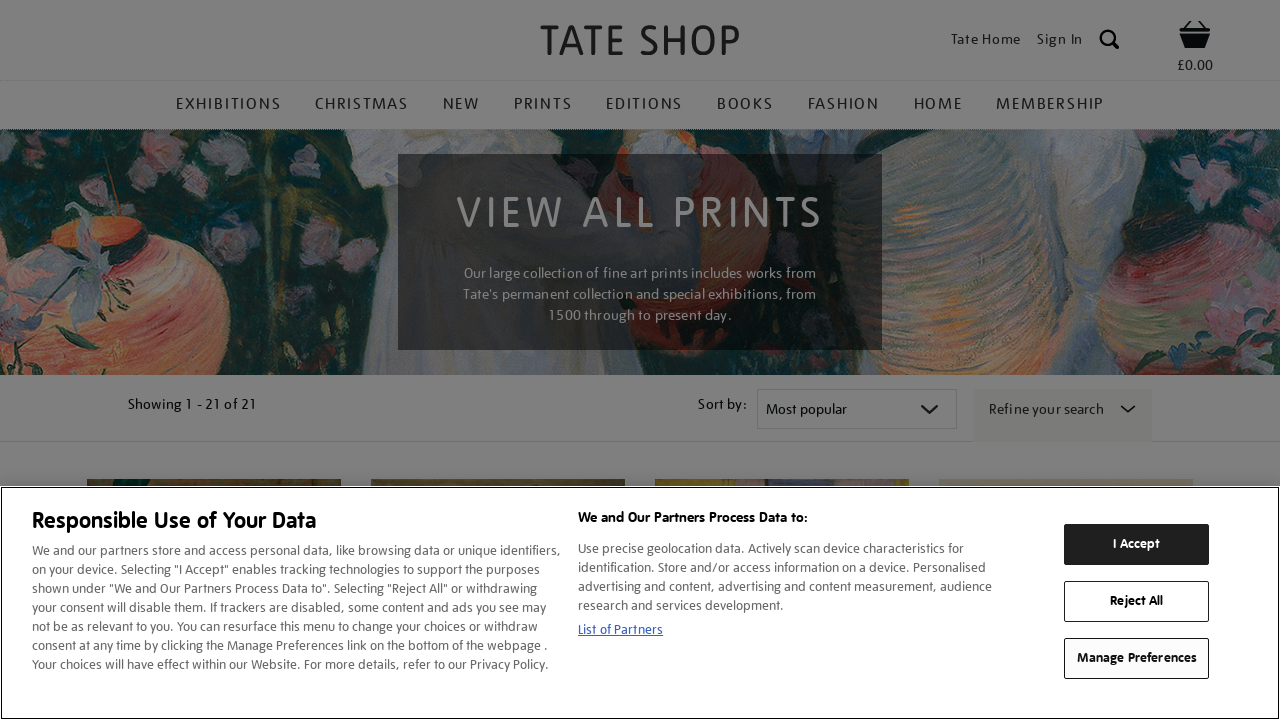

--- FILE ---
content_type: text/html;charset=UTF-8
request_url: https://shop.tate.org.uk/prints/view-all-prints?prefn1=ShopArtist&prefv1=Sir%20Cedric%20Morris%7CAubrey%20Beardsley&prefn2=ShopProduct&prefv2=true
body_size: 33696
content:
<!doctype html>
<!--[if lt IE 11]><!--> <html class="nosupport oldie" lang="en"> <!--<![endif]-->
<!--[if IE 11]> <html class="ie11 oldie" lang="en"> <![endif]-->
<!--[if gt IE 11]><!--> <html lang="en"> <!--<![endif]-->
<head>






























































































































































































































































































































































<meta charset=UTF-8>

<meta http-equiv="x-ua-compatible" content="ie=edge">

<meta name="viewport" content="width=device-width, initial-scale=1">









<style>.async-hide { opacity: 0 !important} </style>
<script>(function(a,s,y,n,c,h,i,d,e){if (a[n] && a[n].length && a[n].length > 0) {
s.className+=' '+y;h.start=1*new Date;
h.end=i=function(){s.className=s.className.replace(RegExp(' ?'+y),'')};
(a[n]=a[n]||[]).hide=h;setTimeout(function(){i();h.end=null},c);h.timeout=c;
}})(window,document.documentElement,'async-hide','dataLayer',4000,
{'GTM-WQPJ9H':true});</script>



<!-- OneTrust Cookies Consent Notice start for shop.tate.org.uk -->
<script src="https://cdn-ukwest.onetrust.com/scripttemplates/otSDKStub.js"  type="text/javascript" charset="UTF-8" data-domain-script="0195f601-51cf-7f49-9f44-842fb156107b" ></script>
<script type="text/javascript">
function OptanonWrapper() { }
</script>
<!-- OneTrust Cookies Consent Notice end for shop.tate.org.uk -->









<title>Art Prints | View All | Tate Shop | Tate</title>

<link href="/on/demandware.static/Sites-tate-Site/-/default/dwe7710d6b/images/favicon.ico" rel="shortcut icon" />


<link rel="dns-prefetch" href="//images.tate.org.uk" />
<link rel="dns-prefetch" href="//static.tate.org.uk" />
<link rel="dns-prefetch" href="//storage.googleapis.com" />
<meta http-equiv="x-dns-prefetch-control" content="on" />

<meta name="description" content="Dive into our large collection of fine art prints. Every purchase supports Tate and our mission to make art available for everyone."/>
<meta name="keywords" content="art prints, gallery prints, wall art, custom art prints, colour prints, prints for sale,  framed art prints, museum gift shop, tate modern prints, tate prints, tate artwork prints"/>









<link href="//maxcdn.bootstrapcdn.com/font-awesome/4.3.0/css/font-awesome.min.css" rel="stylesheet">
<link href="//storage.googleapis.com/tate-digital/ui/fonts-compressed.css" type="text/css" rel="stylesheet">
<!--[if lt IE 9]>
<script src="/on/demandware.static/Sites-tate-Site/-/default/v1765264487476/js/lib/html5.js"></script>
<![endif]-->

<script type="text/javascript">//<!--
/* <![CDATA[ (head-active_data.js) */
var dw = (window.dw || {});
dw.ac = {
    _analytics: null,
    _events: [],
    _category: "",
    _searchData: "",
    _anact: "",
    _anact_nohit_tag: "",
    _analytics_enabled: "true",
    _timeZone: "Etc/UTC",
    _capture: function(configs) {
        if (Object.prototype.toString.call(configs) === "[object Array]") {
            configs.forEach(captureObject);
            return;
        }
        dw.ac._events.push(configs);
    },
	capture: function() { 
		dw.ac._capture(arguments);
		// send to CQ as well:
		if (window.CQuotient) {
			window.CQuotient.trackEventsFromAC(arguments);
		}
	},
    EV_PRD_SEARCHHIT: "searchhit",
    EV_PRD_DETAIL: "detail",
    EV_PRD_RECOMMENDATION: "recommendation",
    EV_PRD_SETPRODUCT: "setproduct",
    applyContext: function(context) {
        if (typeof context === "object" && context.hasOwnProperty("category")) {
        	dw.ac._category = context.category;
        }
        if (typeof context === "object" && context.hasOwnProperty("searchData")) {
        	dw.ac._searchData = context.searchData;
        }
    },
    setDWAnalytics: function(analytics) {
        dw.ac._analytics = analytics;
    },
    eventsIsEmpty: function() {
        return 0 == dw.ac._events.length;
    }
};
/* ]]> */
// -->
</script>
<script type="text/javascript">//<!--
/* <![CDATA[ (head-cquotient.js) */
var CQuotient = window.CQuotient = {};
CQuotient.clientId = 'bbpb-tate';
CQuotient.realm = 'BBPB';
CQuotient.siteId = 'tate';
CQuotient.instanceType = 'prd';
CQuotient.locale = 'default';
CQuotient.fbPixelId = '__UNKNOWN__';
CQuotient.activities = [];
CQuotient.cqcid='';
CQuotient.cquid='';
CQuotient.cqeid='';
CQuotient.cqlid='';
CQuotient.apiHost='api.cquotient.com';
/* Turn this on to test against Staging Einstein */
/* CQuotient.useTest= true; */
CQuotient.useTest = ('true' === 'false');
CQuotient.initFromCookies = function () {
	var ca = document.cookie.split(';');
	for(var i=0;i < ca.length;i++) {
	  var c = ca[i];
	  while (c.charAt(0)==' ') c = c.substring(1,c.length);
	  if (c.indexOf('cqcid=') == 0) {
		CQuotient.cqcid=c.substring('cqcid='.length,c.length);
	  } else if (c.indexOf('cquid=') == 0) {
		  var value = c.substring('cquid='.length,c.length);
		  if (value) {
		  	var split_value = value.split("|", 3);
		  	if (split_value.length > 0) {
			  CQuotient.cquid=split_value[0];
		  	}
		  	if (split_value.length > 1) {
			  CQuotient.cqeid=split_value[1];
		  	}
		  	if (split_value.length > 2) {
			  CQuotient.cqlid=split_value[2];
		  	}
		  }
	  }
	}
}
CQuotient.getCQCookieId = function () {
	if(window.CQuotient.cqcid == '')
		window.CQuotient.initFromCookies();
	return window.CQuotient.cqcid;
};
CQuotient.getCQUserId = function () {
	if(window.CQuotient.cquid == '')
		window.CQuotient.initFromCookies();
	return window.CQuotient.cquid;
};
CQuotient.getCQHashedEmail = function () {
	if(window.CQuotient.cqeid == '')
		window.CQuotient.initFromCookies();
	return window.CQuotient.cqeid;
};
CQuotient.getCQHashedLogin = function () {
	if(window.CQuotient.cqlid == '')
		window.CQuotient.initFromCookies();
	return window.CQuotient.cqlid;
};
CQuotient.trackEventsFromAC = function (/* Object or Array */ events) {
try {
	if (Object.prototype.toString.call(events) === "[object Array]") {
		events.forEach(_trackASingleCQEvent);
	} else {
		CQuotient._trackASingleCQEvent(events);
	}
} catch(err) {}
};
CQuotient._trackASingleCQEvent = function ( /* Object */ event) {
	if (event && event.id) {
		if (event.type === dw.ac.EV_PRD_DETAIL) {
			CQuotient.trackViewProduct( {id:'', alt_id: event.id, type: 'raw_sku'} );
		} // not handling the other dw.ac.* events currently
	}
};
CQuotient.trackViewProduct = function(/* Object */ cqParamData){
	var cq_params = {};
	cq_params.cookieId = CQuotient.getCQCookieId();
	cq_params.userId = CQuotient.getCQUserId();
	cq_params.emailId = CQuotient.getCQHashedEmail();
	cq_params.loginId = CQuotient.getCQHashedLogin();
	cq_params.product = cqParamData.product;
	cq_params.realm = cqParamData.realm;
	cq_params.siteId = cqParamData.siteId;
	cq_params.instanceType = cqParamData.instanceType;
	cq_params.locale = CQuotient.locale;
	
	if(CQuotient.sendActivity) {
		CQuotient.sendActivity(CQuotient.clientId, 'viewProduct', cq_params);
	} else {
		CQuotient.activities.push({activityType: 'viewProduct', parameters: cq_params});
	}
};
/* ]]> */
// -->
</script>




<link rel="stylesheet" media="all" href="/on/demandware.static/Sites-tate-Site/-/default/v1765264487476/css/app.css" />
<link rel="stylesheet" href="//storage.googleapis.com/tate-digital/ui/1.6-compressed/static/css/vendor/slick.css" />
<link rel="stylesheet" href="/on/demandware.static/Sites-tate-Site/-/default/v1765264487476/css/pinchzoomer.min.css" />
<link rel="stylesheet" href="/on/demandware.static/Sites-tate-Site/-/default/v1765264487476/css/swiper.min.css" />


<meta name="google-site-verification" content="8Ja6ZFnEpmFFPZ--TsliL3QwPORNSYI6gn_hEZahQF4" />












<script type="text/javascript">
if (window.jQuery) {
jQuery(document).ready(function(){
if(screen.width < 768){
jQuery('#footer').append('<a href="/" class="full-site-link">View Full Site</a>');
jQuery('.full-site-link')
.attr('href', '/on/demandware.store/Sites-tate-Site/default/Home-FullSite')
.on('click', function(e) {
e.preventDefault();
jQuery.ajax({
url: '/on/demandware.store/Sites-tate-Site/default/Home-FullSite',
success: function(){
window.location.reload();
}
});
}
);
}
});
}
</script>





<script>
    window.dataLayer = window.dataLayer || [];
</script>

<!-- Google Tag Manager -->

    <noscript><iframe src="//www.googletagmanager.com/ns.html?id=GTM-WQPJ9H"
    height="0" width="0" style="display:none;visibility:hidden"></iframe></noscript>
    <script>(function(w,d,s,l,i){w[l]=w[l]||[];w[l].push({'gtm.start':
    new Date().getTime(),event:'gtm.js'});var f=d.getElementsByTagName(s)[0],
    j=d.createElement(s),dl=l!='dataLayer'?'&l='+l:'';j.async=true;j.src=
    '//www.googletagmanager.com/gtm.js?id='+i+dl;f.parentNode.insertBefore(j,f);
    })(window,document,'script','dataLayer','GTM-WQPJ9H');</script>

<!-- End Google Tag Manager -->

















<script>
window.dataLayer = window.dataLayer || [];
dataLayer.push(
{'setCustomerId' : ''},
{'categoryPath' : 'prints-view-all'},
{'fullCategoryPath' : 'Prints > View all prints'},
{'view' : ''}
);

if (typeof confirmationPage != 'undefined' && confirmationPage) {
var purchase = {};
purchase.items = JSON.parse('');
purchase.orderId = '';
dataLayer.push({'purchase' : purchase});
}


</script>





<link rel="canonical" href="/prints/view-all-prints" />


</head>
<body class="pt_search">
<div id="page">


<!-- ****** HEADER ****** -->
<header class="page__header shop-header" id="header">
<div class="container">







<div class="container__inner">
<div class="header-menu">
<i data-fullga="true" data-event="showMenu" data-category="Shop Navigation" data-label="Header" data-action="Primary Nav" class="icon--menu"></i>
</div>
<div class="header-menu-close">
<i class="icon--close"></i>
</div>
<div class="header-search-icon">
<i role="button" aria-haspopup="true" tabindex="0" data-fullga="true" data-event="navigation_header" data-category="Shop Navigation" data-action="Header Nav" data-label="search" class="icon--search" aria-label="Search"></i>
</div>
<div class="header-branding">
<div class="site-logo" itemscope="" itemtype="http://schema.org/Organization">
<a href="/" id="logo-shop" itemprop="url" title="Return to the Tate home page Home">
<img data-fullga="true" data-event="navigation_header" data-category="Shop Navigation" data-label="Tate Shop" alt="Tate Shop" data-action="Header Nav" alt="Tate" itemprop="logo" src="/on/demandware.static/Sites-tate-Site/-/default/dwc7c96aa1/images/Tateshop.svg" width="200" typeof="foaf:Image" />
</a>
</div>
</div>

<div class="header-nav shop-header-nav">

<div class="header-nav__item header-nav-account">
<a href="https://shop.tate.org.uk/account" class="register-modal-link">
<img src="/on/demandware.static/Sites-tate-Site/-/default/dwbd0dc2ad/images/account.svg" alt="Account" />
</a>
</div>
<div class="account-main-menu">
<div class="header-nav__item header-nav__home">
<a class="header-btn btn btn--type__no-bg btn--size__small btn--style__text" href="http://www.tate.org.uk">
<span data-fullga="true" data-event="navigation_header" data-category="Shop Navigation" data-label="Tate Home" data-action="Header Nav" class="btn__text">Tate Home</span>
</a>
</div>




<div class="header-nav__item header-nav__login " id="tate-login">
<a data-fullga="true"  data-event="navigation_header" data-category="Shop Navigation" data-action="Header Nav" data-label="Log In" href="https://shop.tate.org.uk/account" title="User: Sign In" class="header-btn btn btn--type__no-bg btn--size__small btn--style__text header-username register-modal-link" data-gtm-name="Navigation-header">

<i class="btn__icon icon--user"></i>
<span class="btn__text">Sign In</span>
</a>
<ul class="list list--links">

</ul>
</div>

<div class="header-nav__item header-nav__search">
<span role="button" tabindex="0" aria-haspopup="true" data-event="showSearch" data-label="Header" class="header-btn btn btn--type__no-bg btn--size__small btn--style__text site-search--overlay__open-button header-search-img">
<img alt="Search" src="/on/demandware.static/Sites-tate-Site/-/default/dw1ef30381/images/i_search.svg" width="21" height="21" />
</span>
<form accept-charset="UTF-8" action="/search" autocomplete="off" class="site-search site-search--overlay" id="search-block-form" method="get" name="search-block-form" style="margin-top: -240px;" aria-hidden="true">
<div class="site-search__inner">
<div class="input-wrapper input-wrapper--btn-over">
<label for="navigation-search" class="h-e">Search Tate</label>
<input id="navigation-search" class="input--size__small" name="q" placeholder="Search" title="Search Tate" type="text" tabindex="-1">
<button class="btn btn--size__small btn--style__icon" data-gtm-name="Navigation-search-search" aria-label="search" type="submit" tabindex="-1">
<i class="btn__icon icon--search"></i>
<span class="btn__text">Search</span>
</button>
<div class="search-suggestions-result-wrapper"></div>
</div>
</div>
<span role="button" tabindex="-1" aria-label="Close" class="btn btn--style__icon site-search--overlay__close-button" data-gtm-name="Navigation-search-close">
<i class="btn__icon icon--close"></i>
<span class="btn__text">Close</span>
</span>

<input type="hidden" id="reportSearch" name="reportSearch" value="true" />
</form>
</div>
</div>
</div>























































































































































































<!-- Report any requested source code -->

<!-- Report the active source code -->








<div class="header-nav empty-basket header-nav__shop account-cart header-nav--has-basket" id="">
<div class="header-nav__item header-nav__shop ">
<span class="h-e">Shop</span>
<div class="btn__text">
<div id="mini-cart" data-event="showBasket" data-label="Header">

<div class="mini-cart-total">

<a class="mini-cart-link" data-fullga="true" data-category="Shop Navigation" data-action="Header Nav" data-label="Basket" data-event="navigation_header" href="https://shop.tate.org.uk/basket" title="View basket">
<i class="minicart-icon icon icon--shop"></i>
</a>
<div class="mini-cart-total-price">&pound;0.00</div>

</div>






</div>
</div>
</div>
</div>




	 


	



 
	


</div>
</div>
</header>
<!-- ****** HEADER ENDS ****** -->




<nav class="page__nav nav--relaxed" id="nav">
<div class="nav-close shopheader">
<i class="icon--close"></i>
</div>
<div class="container">
<div class="container__inner">
<div class="block site-menu-block">
<h2 class="block__title h-e">Main menu</h2>
<ul class="site-menu site-menu--level-1">





<li class="menu-item-wrapper">
<div class="site-menu__item">
<a aria-haspopup="true" class="main-nav-item" tabindex="0" data-fullga="true" data-category="Shop Navigation" data-action="Primary Nav" data-label="Exhibitions" data-event="navigation_header" href="/exhibitions-and-tickets" title="">
Exhibitions
</a>

<span class="mobile-expand-btn">
<i class="icon icon--chevron-down"></i>
<i class="icon icon--chevron-up"></i>
</span>

</div>

<div class="expanded-menu">
<div class="expanded-menu-inner">

<div class="expanded-list-column expanded-list-column-tickets">

	 


	





<div class="tickets-navigation-column-title">Now booking</div>

<ul class="expanded-list"><!-- <li class="expanded-menu__item">
    <a class="" href="https://shop.tate.org.uk/search?cgid=exhibitions-and-tickets" title="">View all</a>
</li> -->
        <li class="expanded-menu__item"><a href="/ticket/date?cgid=350607" title="">Emily Kam Kngwarray </a> <span class="tickets-until">Now booking</span></li>
        <li class="expanded-menu__item"><a href="/ticket/date?cgid=368101" title="">Lee Miller  </a> <span class="tickets-until">Now booking</span></li>
        <li class="expanded-menu__item"><a href="/ticket/date?cgid=368099" title="">Nigerian Modernism</a> <span class="tickets-until">Now booking</span></li>
        <li class="expanded-menu__item"><a href="/ticket/date?cgid=367892" title="">Theatre Picasso </a> <span class="tickets-until">Now booking</span></li>
        <li class="expanded-menu__item"><a href="/ticket/date?cgid=367752" title="">Turner and Constable</a> <span class="tickets-until">Now booking</span></li>
</ul>

 
	
</div>
<div class="expanded-list-column expanded-list-column-tickets">
<div class="tickets-navigation-column-title">Prints, books &amp; gifts</div>

<ul class="expanded-list">





<li class="expanded-menu__item">
<a data-fullga="true" data-action="Primary Nav" data-event="navigation_primary_dropdown" data-category="Shop Navigation" data-label="Exhibitions & Tickets | Emily Kam Kngwarray" data-action="Primary Nav" class="" href="/emily-kam-kngwarray" title="">Emily Kam Kngwarray</a>
</li>


<li class="expanded-menu__item">
<a data-fullga="true" data-action="Primary Nav" data-event="navigation_primary_dropdown" data-category="Shop Navigation" data-label="Exhibitions & Tickets | Lee Miller" data-action="Primary Nav" class="" href="/lee-miller" title="">Lee Miller</a>
</li>


<li class="expanded-menu__item">
<a data-fullga="true" data-action="Primary Nav" data-event="navigation_primary_dropdown" data-category="Shop Navigation" data-label="Exhibitions & Tickets | Nigerian Modernism" data-action="Primary Nav" class="" href="/nigerian-modernism" title="">Nigerian Modernism</a>
</li>


<li class="expanded-menu__item">
<a data-fullga="true" data-action="Primary Nav" data-event="navigation_primary_dropdown" data-category="Shop Navigation" data-label="Exhibitions & Tickets | Theatre Picasso" data-action="Primary Nav" class="" href="/theatre-picasso" title="">Theatre Picasso</a>
</li>


<li class="expanded-menu__item">
<a data-fullga="true" data-action="Primary Nav" data-event="navigation_primary_dropdown" data-category="Shop Navigation" data-label="Exhibitions & Tickets | Turner and Constable" data-action="Primary Nav" class="" href="/turner-and-constable" title="">Turner and Constable</a>
</li>






























































































































































</ul>
</div>

<div class="promo-spot">


	 


	





<div class="nav-promo-slot">
    <div class="text-btn-wrapper">
        <div class="promo-spot-title">Nigerian<br>Modernism</div>

        <a class="btn btn--type__secondary" href="/nigerian-modernism">
            <i class="icon btn__icon icon--arrow-right"></i>
            <span class="btn__text">Shop now</span>
        </a>
    </div>
    
    <img alt="Nigerian Modernism" src="https://shop.tate.org.uk/on/demandware.static/-/Sites-tate-Library/default/dwc4d1da74/tate-shop-images/homepage/navigation/promo-spot-NigerianModernism.gif" title="Nigerian Modernism" />
</div>

 
	

</div>
</div>
</div>

</li>





<li class="menu-item-wrapper">
<div class="site-menu__item">
<a aria-haspopup="true" class="main-nav-item" tabindex="0" data-fullga="true" data-category="Shop Navigation" data-action="Primary Nav" data-label="Christmas" data-event="navigation_header" href="/christmas" title="">
Christmas
</a>

<span class="mobile-expand-btn">
<i class="icon icon--chevron-down"></i>
<i class="icon icon--chevron-up"></i>
</span>

</div>

<div class="expanded-menu">
<div class="expanded-menu-inner">



<div class="expanded-list-column"><ul class="expanded-list">






<li class="expanded-menu__item ">

<a data-fullga="true" data-event="navigation_primary_dropdown" data-action="Primary Nav" data-category="Shop Navigation" data-label="Christmas - British art enthusiasts" class="" href="/christmas/british-art-enthusiasts" title="">
British art enthusiasts
</a>
</li>









<li class="expanded-menu__item ">

<a data-fullga="true" data-event="navigation_primary_dropdown" data-action="Primary Nav" data-category="Shop Navigation" data-label="Christmas - Christmas cards, calendars and diaries" class="" href="/christmascards-calendars" title="">
Christmas cards, calendars and diaries
</a>
</li>









<li class="expanded-menu__item ">

<a data-fullga="true" data-event="navigation_primary_dropdown" data-action="Primary Nav" data-category="Shop Navigation" data-label="Christmas - Creative gifts" class="" href="/creative-gifts-1" title="">
Creative gifts
</a>
</li>









<li class="expanded-menu__item ">

<a data-fullga="true" data-event="navigation_primary_dropdown" data-action="Primary Nav" data-category="Shop Navigation" data-label="Christmas - Fashion and jewellery" class="" href="/fashion-3" title="">
Fashion and jewellery
</a>
</li>









<li class="expanded-menu__item ">

<a data-fullga="true" data-event="navigation_primary_dropdown" data-action="Primary Nav" data-category="Shop Navigation" data-label="Christmas - Gifts for Foodies" class="" href="/christmas/gifts-for-foodies" title="">
Gifts for Foodies
</a>
</li>









<li class="expanded-menu__item ">

<a data-fullga="true" data-event="navigation_primary_dropdown" data-action="Primary Nav" data-category="Shop Navigation" data-label="Christmas - Homeware gifts" class="" href="/christmashome" title="">
Homeware gifts
</a>
</li>





</ul></div><div class="expanded-list-column"><ul class="expanded-list">





<li class="expanded-menu__item ">

<a data-fullga="true" data-event="navigation_primary_dropdown" data-action="Primary Nav" data-category="Shop Navigation" data-label="Christmas - Kids" class="" href="/kids-4" title="">
Kids
</a>
</li>









<li class="expanded-menu__item ">

<a data-fullga="true" data-event="navigation_primary_dropdown" data-action="Primary Nav" data-category="Shop Navigation" data-label="Christmas - Modern art lover" class="" href="/christmas/modern-art-lover" title="">
Modern art lover
</a>
</li>









<li class="expanded-menu__item ">

<a data-fullga="true" data-event="navigation_primary_dropdown" data-action="Primary Nav" data-category="Shop Navigation" data-label="Christmas - Puzzles and games" class="" href="/christmas/puzzles-and-games" title="">
Puzzles and games
</a>
</li>









<li class="expanded-menu__item ">

<a data-fullga="true" data-event="navigation_primary_dropdown" data-action="Primary Nav" data-category="Shop Navigation" data-label="Christmas - Stocking fillers" class="" href="/christmasstocking" title="">
Stocking fillers
</a>
</li>









<li class="expanded-menu__item ">

<a data-fullga="true" data-event="navigation_primary_dropdown" data-action="Primary Nav" data-category="Shop Navigation" data-label="Christmas - Gift membership" class="" href="/christmas/gift-membership" title="">
Gift membership
</a>
</li>









<li class="expanded-menu__item ">

<a data-fullga="true" data-event="navigation_primary_dropdown" data-action="Primary Nav" data-category="Shop Navigation" data-label="Christmas - Gift certificates" class="" href="/christmas/gift-certificates" title="">
Gift certificates
</a>
</li>









<li class="expanded-menu__item ">

<a data-fullga="true" data-event="navigation_primary_dropdown" data-action="Primary Nav" data-category="Shop Navigation" data-label="Christmas - View all gifts" class="" href="/christmas/view-all-gifts" title="">
View all gifts
</a>
</li>







</ul></div>



<div class="promo-spot">


	 


	





<div class="nav-promo-slot">
    <div class="text-btn-wrapper">
        <div class="promo-spot-title">Curated<br>Giving</div>

        <a class="btn btn--type__secondary" href="/christmas">
            <i class="icon btn__icon icon--arrow-right"></i>
            <span class="btn__text">Shop now</span>
        </a>
    </div>
    
    <img alt="Curated Giving" src="https://shop.tate.org.uk/on/demandware.static/-/Sites-tate-Library/default/dw88c04f59/tate-shop-images/CuratedGiving25/promo-spot-curatedgiving25.jpg" title="Curated Giving" />
</div>

 
	

</div>
</div>
</div>

</li>





<li class="menu-item-wrapper">
<div class="site-menu__item">
<a  class="main-nav-item" tabindex="0" data-fullga="true" data-category="Shop Navigation" data-action="Primary Nav" data-label="New" data-event="navigation_header" href="/new" title="">
New
</a>

</div>

</li>





<li class="menu-item-wrapper">
<div class="site-menu__item">
<a aria-haspopup="true" class="main-nav-item" tabindex="0" data-fullga="true" data-category="Shop Navigation" data-action="Primary Nav" data-label="Prints" data-event="navigation_header" href="/prints-1" title="">
Prints
</a>

<span class="mobile-expand-btn">
<i class="icon icon--chevron-down"></i>
<i class="icon icon--chevron-up"></i>
</span>

</div>

<div class="expanded-menu">
<div class="expanded-menu-inner">



<div class="expanded-list-column"><ul class="expanded-list">






<li class="expanded-menu__item ">

<a data-fullga="true" data-event="navigation_primary_dropdown" data-action="Primary Nav" data-category="Shop Navigation" data-label="Prints - View all prints" class="" href="/prints/view-all-prints" title="">
View all prints
</a>
</li>









<li class="expanded-menu__item ">

<a data-fullga="true" data-event="navigation_primary_dropdown" data-action="Primary Nav" data-category="Shop Navigation" data-label="Prints - Vintage exhibition posters" class="" href="/prints/vintage-exhibition-posters" title="">
Vintage exhibition posters
</a>
</li>









<li class="expanded-menu__item ">

<a data-fullga="true" data-event="navigation_primary_dropdown" data-action="Primary Nav" data-category="Shop Navigation" data-label="Prints - Prints by artist A - Z" class="" href="/prints/prints-by-artist-a---z" title="">
Prints by artist A - Z
</a>
</li>









<li class="expanded-menu__item ">

<a data-fullga="true" data-event="navigation_primary_dropdown" data-action="Primary Nav" data-category="Shop Navigation" data-label="Prints - Custom prints" class="" href="/prints/custom-prints" title="">
Custom prints
</a>
</li>









<li class="expanded-menu__item ">

<a data-fullga="true" data-event="navigation_primary_dropdown" data-action="Primary Nav" data-category="Shop Navigation" data-label="Prints - Prints by colour" class="" href="/prints/prints-by-colour" title="">
Prints by colour
</a>
</li>









<li class="expanded-menu__item ">

<a data-fullga="true" data-event="navigation_primary_dropdown" data-action="Primary Nav" data-category="Shop Navigation" data-label="Prints - Prints by theme" class="" href="/prints/prints-by-theme" title="">
Prints by theme
</a>
</li>





</ul></div><div class="expanded-list-column"><ul class="expanded-list">





<li class="expanded-menu__item ">

<a data-fullga="true" data-event="navigation_primary_dropdown" data-action="Primary Nav" data-category="Shop Navigation" data-label="Prints - Prints by room" class="" href="/prints/prints-by-room" title="">
Prints by room
</a>
</li>









<li class="expanded-menu__item ">

<a data-fullga="true" data-event="navigation_primary_dropdown" data-action="Primary Nav" data-category="Shop Navigation" data-label="Prints - Posters" class="" href="/prints/posters" title="">
Posters
</a>
</li>









<li class="expanded-menu__item ">

<a data-fullga="true" data-event="navigation_primary_dropdown" data-action="Primary Nav" data-category="Shop Navigation" data-label="Prints - Picture frames" class="" href="/picture-frames" title="">
Picture frames
</a>
</li>

















































































































































































































































































































































































































































































































































































































































































































































































































































































































































































































































































































































































































































































































































</ul></div>



<div class="promo-spot">


	 


	





<div class="nav-promo-slot">
    <div class="text-btn-wrapper">
        <div class="promo-spot-title">Emily Sargent</div>

        <a class="btn btn--type__secondary" href="/emily-sargent-prints">
            <i class="icon btn__icon icon--arrow-right"></i>
            <span class="btn__text">Shop now</span>
        </a>
    </div>
    
    <img alt="Emily Sargent" src="https://shop.tate.org.uk/on/demandware.static/-/Sites-tate-Library/default/dw62957c83/tate-shop-images/homepage/navigation/emilysargent-promo-spot-artprints.gif" title="Emily Sargent" />
</div>

 
	

</div>
</div>
</div>

</li>





<li class="menu-item-wrapper">
<div class="site-menu__item">
<a  class="main-nav-item" tabindex="0" data-fullga="true" data-category="Shop Navigation" data-action="Primary Nav" data-label="Editions" data-event="navigation_header" href="/editions" title="">
Editions
</a>

</div>

</li>





<li class="menu-item-wrapper">
<div class="site-menu__item">
<a aria-haspopup="true" class="main-nav-item" tabindex="0" data-fullga="true" data-category="Shop Navigation" data-action="Primary Nav" data-label="Books" data-event="navigation_header" href="/books" title="">
Books
</a>

<span class="mobile-expand-btn">
<i class="icon icon--chevron-down"></i>
<i class="icon icon--chevron-up"></i>
</span>

</div>

<div class="expanded-menu">
<div class="expanded-menu-inner">



<div class="expanded-list-column"><ul class="expanded-list">






<li class="expanded-menu__item ">

<a data-fullga="true" data-event="navigation_primary_dropdown" data-action="Primary Nav" data-category="Shop Navigation" data-label="Books - View all books" class="" href="/books/view-all-books" title="">
View all books
</a>
</li>









<li class="expanded-menu__item ">

<a data-fullga="true" data-event="navigation_primary_dropdown" data-action="Primary Nav" data-category="Shop Navigation" data-label="Books - About artists" class="" href="/books/about-artists" title="">
About artists
</a>
</li>









<li class="expanded-menu__item ">

<a data-fullga="true" data-event="navigation_primary_dropdown" data-action="Primary Nav" data-category="Shop Navigation" data-label="Books - Art history" class="" href="/books/art-history" title="">
Art history
</a>
</li>









<li class="expanded-menu__item ">

<a data-fullga="true" data-event="navigation_primary_dropdown" data-action="Primary Nav" data-category="Shop Navigation" data-label="Books - Art movement" class="" href="/books/art-movement" title="">
Art movement
</a>
</li>









<li class="expanded-menu__item ">

<a data-fullga="true" data-event="navigation_primary_dropdown" data-action="Primary Nav" data-category="Shop Navigation" data-label="Books - Exhibition books" class="" href="/books/exhibition-books" title="">
Exhibition books
</a>
</li>









<li class="expanded-menu__item ">

<a data-fullga="true" data-event="navigation_primary_dropdown" data-action="Primary Nav" data-category="Shop Navigation" data-label="Books - Modern &amp; contemporary art" class="" href="/books/modern-and-contemporary-art" title="">
Modern &amp; contemporary art
</a>
</li>





</ul></div><div class="expanded-list-column"><ul class="expanded-list">





<li class="expanded-menu__item ">

<a data-fullga="true" data-event="navigation_primary_dropdown" data-action="Primary Nav" data-category="Shop Navigation" data-label="Books - Kids" class="" href="/books/kids" title="">
Kids
</a>
</li>














<li class="expanded-menu__item ">

<a data-fullga="true" data-event="navigation_primary_dropdown" data-action="Primary Nav" data-category="Shop Navigation" data-label="Books - Signed, exclusive and limited editions" class="" href="/books/signed-exclusive-and-limited-editions" title="">
Signed, exclusive and limited editions
</a>
</li>















































</ul></div>



<div class="promo-spot">


	 


	





<div class="nav-promo-slot">
    <div class="text-btn-wrapper">
        <div class="promo-spot-title">Yinka Ilori: You Are an Artist</div>

        <a class="btn btn--type__secondary" href="/you-are-an-artist/30054.html?__siteDate=202505010001&__sftkCacheBuster=1745933627227">
            <i class="icon btn__icon icon--arrow-right"></i>
            <span class="btn__text">Shop now</span>
        </a>
    </div>
    
    <img alt="YINKA ILORI" src="https://shop.tate.org.uk/on/demandware.static/-/Sites-tate-Library/default/dw96f8f23f/tate-shop-images/homepage/navigation/promo-spot-YinkaIlori.gif" title="YINKA ILORI" />
</div>

 
	

</div>
</div>
</div>

</li>





<li class="menu-item-wrapper">
<div class="site-menu__item">
<a aria-haspopup="true" class="main-nav-item" tabindex="0" data-fullga="true" data-category="Shop Navigation" data-action="Primary Nav" data-label="Fashion" data-event="navigation_header" href="/fashion-1" title="">
Fashion
</a>

<span class="mobile-expand-btn">
<i class="icon icon--chevron-down"></i>
<i class="icon icon--chevron-up"></i>
</span>

</div>

<div class="expanded-menu">
<div class="expanded-menu-inner">



<div class="expanded-list-column"><ul class="expanded-list">






<li class="expanded-menu__item ">

<a data-fullga="true" data-event="navigation_primary_dropdown" data-action="Primary Nav" data-category="Shop Navigation" data-label="Fashion - View all fashion" class="" href="/fashion-view-all" title="">
View all fashion
</a>
</li>









<li class="expanded-menu__item ">

<a data-fullga="true" data-event="navigation_primary_dropdown" data-action="Primary Nav" data-category="Shop Navigation" data-label="Fashion - Bags &amp; fashion accessories" class="" href="/bags-fashion-accessories" title="">
Bags &amp; fashion accessories
</a>
</li>









<li class="expanded-menu__item ">

<a data-fullga="true" data-event="navigation_primary_dropdown" data-action="Primary Nav" data-category="Shop Navigation" data-label="Fashion - Jewellery" class="" href="/jewellery-1" title="">
Jewellery
</a>
</li>









<li class="expanded-menu__item ">

<a data-fullga="true" data-event="navigation_primary_dropdown" data-action="Primary Nav" data-category="Shop Navigation" data-label="Fashion - T-shirts &amp; apparel" class="" href="/t-shirts-apparel" title="">
T-shirts &amp; apparel
</a>
</li>









<li class="expanded-menu__item ">

<a data-fullga="true" data-event="navigation_primary_dropdown" data-action="Primary Nav" data-category="Shop Navigation" data-label="Fashion - Scarves" class="" href="/scarves" title="">
Scarves
</a>
</li>










</ul></div><div class="expanded-list-column"><ul class="expanded-list">






































</ul></div>



<div class="promo-spot">


	 


	





<div class="nav-promo-slot">
    <div class="text-btn-wrapper">
        <div class="promo-spot-title">Bianca Saunders</div>

        <a class="btn btn--type__secondary" href="/bianca-saunders">
            <i class="icon btn__icon icon--arrow-right"></i>
            <span class="btn__text">Shop now</span>
        </a>
    </div>
    
    <img alt="BIANCA SAUNDERS" src="https://shop.tate.org.uk/on/demandware.static/-/Sites-tate-Library/default/dwcf26d427/tate-shop-images/homepage/navigation/fashion-biancasaunders-promospot.jpg" title="BIANCA SAUNDERS" />
</div>

 
	

</div>
</div>
</div>

</li>





<li class="menu-item-wrapper">
<div class="site-menu__item">
<a aria-haspopup="true" class="main-nav-item" tabindex="0" data-fullga="true" data-category="Shop Navigation" data-action="Primary Nav" data-label="Home" data-event="navigation_header" href="/home-3" title="">
Home
</a>

<span class="mobile-expand-btn">
<i class="icon icon--chevron-down"></i>
<i class="icon icon--chevron-up"></i>
</span>

</div>

<div class="expanded-menu">
<div class="expanded-menu-inner">



<div class="expanded-list-column"><ul class="expanded-list">






<li class="expanded-menu__item ">

<a data-fullga="true" data-event="navigation_primary_dropdown" data-action="Primary Nav" data-category="Shop Navigation" data-label="Home - View all home" class="" href="/home/view-all-home" title="">
View all home
</a>
</li>









<li class="expanded-menu__item ">

<a data-fullga="true" data-event="navigation_primary_dropdown" data-action="Primary Nav" data-category="Shop Navigation" data-label="Home - Art rugs" class="" href="/home/art-rugs" title="">
Art rugs
</a>
</li>









<li class="expanded-menu__item ">

<a data-fullga="true" data-event="navigation_primary_dropdown" data-action="Primary Nav" data-category="Shop Navigation" data-label="Home - Cushions &amp; textiles" class="" href="/home/cushions-and-textiles" title="">
Cushions &amp; textiles
</a>
</li>









<li class="expanded-menu__item ">

<a data-fullga="true" data-event="navigation_primary_dropdown" data-action="Primary Nav" data-category="Shop Navigation" data-label="Home - Decorative accessories" class="" href="/home/decorative-accessories" title="">
Decorative accessories
</a>
</li>









<li class="expanded-menu__item ">

<a data-fullga="true" data-event="navigation_primary_dropdown" data-action="Primary Nav" data-category="Shop Navigation" data-label="Home - Food &amp; Drink" class="" href="/home/food-and-drink" title="">
Food &amp; Drink
</a>
</li>









<li class="expanded-menu__item ">

<a data-fullga="true" data-event="navigation_primary_dropdown" data-action="Primary Nav" data-category="Shop Navigation" data-label="Home - Kitchen &amp; tableware" class="" href="/home/kitchen-and-tableware" title="">
Kitchen &amp; tableware
</a>
</li>





</ul></div><div class="expanded-list-column"><ul class="expanded-list">





<li class="expanded-menu__item ">

<a data-fullga="true" data-event="navigation_primary_dropdown" data-action="Primary Nav" data-category="Shop Navigation" data-label="Home - Neon lights" class="" href="/neon-lights" title="">
Neon lights
</a>
</li>






















</ul></div>



<div class="promo-spot">


	 


	





<div class="nav-promo-slot">
    <div class="text-btn-wrapper">
        <div class="promo-spot-title">Kitchen & Tableware</div>

        <a class="btn btn--type__secondary" href="/home/kitchen-and-tableware">
            <i class="icon btn__icon icon--arrow-right"></i>
            <span class="btn__text">Shop now</span>
        </a>
    </div>
    
    <img alt="Kitchen & Tableware" src="https://shop.tate.org.uk/on/demandware.static/-/Sites-tate-Library/default/dw2849fefa/tate-shop-images/homepage/navigation/promo-spot-homewares.jpg" title="Kitchen & Tableware" />
</div>

 
	

</div>
</div>
</div>

</li>









<li class="menu-item-wrapper">
<div class="site-menu__item">
<a aria-haspopup="true" class="main-nav-item" tabindex="0" data-fullga="true" data-category="Shop Navigation" data-action="Primary Nav" data-label="Membership" data-event="navigation_header" href="/membership-redirect" title="">
Membership
</a>

<span class="mobile-expand-btn">
<i class="icon icon--chevron-down"></i>
<i class="icon icon--chevron-up"></i>
</span>

</div>

<div class="expanded-menu">
<div class="expanded-menu-inner">



<div class="expanded-list-column"><ul class="expanded-list">






<li class="expanded-menu__item ">

<a data-fullga="true" data-event="navigation_primary_dropdown" data-action="Primary Nav" data-category="Shop Navigation" data-label="Membership - Join as a Member" class="" href="/membership/join-as-a-member" title="">
Join as a Member
</a>
</li>









<li class="expanded-menu__item ">

<a data-fullga="true" data-event="navigation_primary_dropdown" data-action="Primary Nav" data-category="Shop Navigation" data-label="Membership - Join as a Life Member" class="" href="/membership/join-as-a-life-member" title="">
Join as a Life Member
</a>
</li>









<li class="expanded-menu__item ">

<a data-fullga="true" data-event="navigation_primary_dropdown" data-action="Primary Nav" data-category="Shop Navigation" data-label="Membership - Give a gift membership" class="" href="/membership/give-a-gift-membership-2" title="">
Give a gift membership
</a>
</li>














<li class="expanded-menu__item ">

<a data-fullga="true" data-event="navigation_primary_dropdown" data-action="Primary Nav" data-category="Shop Navigation" data-label="Membership - Join Tate Collective" class="" href="/membership/join-tate-collective" title="">
Join Tate Collective
</a>
</li>










</ul></div><div class="expanded-list-column"><ul class="expanded-list">





<li class="expanded-menu__item ">

<a data-fullga="true" data-event="navigation_primary_dropdown" data-action="Primary Nav" data-category="Shop Navigation" data-label="Membership - Donate" class="" href="/membership/donate" title="">
Donate
</a>
</li>






















</ul></div>



<div class="promo-spot">


	 


	





<div class="nav-promo-slot">
    <div class="text-btn-wrapper">
        <div class="promo-spot-title">GIVE A GIFT MEMBERSHIP</div>

        <a class="btn btn--type__secondary" href="/gift-membership">
            <i class="icon btn__icon icon--arrow-right"></i>
            <span class="btn__text">Order now</span>
        </a>
    </div>
    
    <img alt="" src="https://shop.tate.org.uk/on/demandware.static/-/Sites-tate-Library/default/dwfa2c66b3/tate-shop-images/nav/christmas25-membership-promospot.gif" title="" />
</div>

 
	

</div>
</div>
</div>

</li>











</ul>
</div>
<div class="block site-menu-block mob-second-block">
<ul class="site-menu--handheld site-menu--handheld--level-1">
<li class="site-menu--handheld__item site-menu--handheld__item--first">
<a title="Contact us" href="/contactus.html">
Contact us
</a>
</li>


<li class="site-menu--handheld__item hamburger-log-in">

<a data-fullga="true" data-event="navigation_header" data-category="Shop Navigation" data-label="Tate Home" data-action="Header Nav" href="/login-old" title="Sign In to Tate" class="register-modal-link">
Sign In
</a>
</li>
<li class="site-menu--handheld__item site-menu--handheld__item--last">
<a href="http://www.tate.org.uk" title="Tate Home">
Tate Home
</a>
</li>
</ul>
</div>
</div>
</div>
</nav>

<div class="mobile-member-discount">

	 


	



 
	

</div>

<!-- ****** NAV ENDS ****** -->










<div class="page__content" id="content" itemscope="" itemtype="http://schema.org/WebPage" role="main">
<article class="event event--tour">
<div class="container">






<div class="category-header-wrapper grid grid-outer" style="background: url(https://shop.tate.org.uk/on/demandware.static/-/Sites-TateStorefront/default/dw0cee042b/category-banners/Prints/LP-Banner-CustomPrints-3.jpg) 100% 100%; background-size: cover;">
<div class="category-header-inner-wrapper grid__inner">
<h1 class="beta inc__ta-center inc__text-uppercase category-hit-name">View all prints</h1>

<p class="inc__ta-center category-hit-description">Our large collection of fine art prints includes works from Tate's permanent collection and special exhibitions, from 1500 through to present day.</p>

</div>
</div>


	 

	


<div class="search-result-options search-result-top" data-cgid="prints-view-all">

<div class="search-result-settings-wrapper">
<div class="paging-bar-top">



<script type="text/javascript">
</script>
<div class="pagination">

<div class="results-hits">

<span>Showing</span>

<span class="paging-count-wrapper">
<span>
1 - 21&#32;of&#32;
</span>

<span class="total-products-count">21 </span>

</span>


</div>



</div>


</div>
<div class="sort-refine">
















<div class="sort-by">
<form action="/prints/view-all-prints" method="post" name="Product-Sorting-Options">
<fieldset>
<label for="grid-sort-header" class="grid-sort-header-label">Sort by:</label>
<select id="grid-sort-header">

<option style="font-style:italic" selected>Most popular</option>


<option data-fullga="true" data-event="sortby" data-category="Grid Page" data-action="View/Sort/Refine" data-label="Sort by | Most relevant" value="https://shop.tate.org.uk/prints/view-all-prints?prefn1=ShopArtist&amp;prefv1=Sir%20Cedric%20Morris%7CAubrey%20Beardsley&amp;prefn2=ShopProduct&amp;prefv2=true&amp;srule=MostRelevant&amp;start=0&amp;sz=32">Most relevant</option>

<option data-fullga="true" data-event="sortby" data-category="Grid Page" data-action="View/Sort/Refine" data-label="Sort by | Price (low to high)" value="https://shop.tate.org.uk/prints/view-all-prints?prefn1=ShopArtist&amp;prefv1=Sir%20Cedric%20Morris%7CAubrey%20Beardsley&amp;prefn2=ShopProduct&amp;prefv2=true&amp;srule=PriceLowToHigh&amp;start=0&amp;sz=32">Price (low to high)</option>

<option data-fullga="true" data-event="sortby" data-category="Grid Page" data-action="View/Sort/Refine" data-label="Sort by | Price (high to low)" value="https://shop.tate.org.uk/prints/view-all-prints?prefn1=ShopArtist&amp;prefv1=Sir%20Cedric%20Morris%7CAubrey%20Beardsley&amp;prefn2=ShopProduct&amp;prefv2=true&amp;srule=PriceHightoLow&amp;start=0&amp;sz=32">Price (high to low)</option>

<option data-fullga="true" data-event="sortby" data-category="Grid Page" data-action="View/Sort/Refine" data-label="Sort by | Most popular" value="https://shop.tate.org.uk/prints/view-all-prints?prefn1=ShopArtist&amp;prefv1=Sir%20Cedric%20Morris%7CAubrey%20Beardsley&amp;prefn2=ShopProduct&amp;prefv2=true&amp;srule=MostPopular&amp;start=0&amp;sz=32">Most popular</option>

</select>
</fieldset>
</form>
</div><!-- END: sortby -->

<div class="refinement-btn-wrapper btn-row">

<a href="#" class="btn search-refine-btn">
<i class="icon btn__icon icon--chevron-down" data-fullga='true' data-event='product_panel' data-category='Grid Page' data-action='View/Sort/Refine' data-label='Refine Open'></i>
<span class="btn__text btn-text-desktop" data-fullga='true' data-event='product_panel' data-category='Grid Page' data-action='View/Sort/Refine' data-label='Refine Open'>Refine your search</span>
<span class="btn__text btn-text-mobile" data-fullga='true' data-event='product_panel' data-category='Grid Page' data-action='View/Sort/Refine' data-label='Refine Open'>Refined by</span>
</a>
</div>


</div>
<div class="paging-bar-bottom">



<script type="text/javascript">
</script>
<div class="pagination">

<div class="results-hits">

<span>Showing</span>

<span class="paging-count-wrapper">
<span>
1 - 21&#32;of&#32;
</span>

<span class="total-products-count">21 </span>

</span>


</div>



</div>


</div>
</div>
<div class="selected-refinement-attributes"><div class="selected-refinement-attributes-inner-wrapper"></div></div>





















































































































































































<h2 class="visually-hidden">Refine your results by:</h2>


<div class="refinement-outer-wrapper">


<div class="refinement-inner-wrapper">



<div class="refinement ShopArtist  ">




<h3 role="button" tabindex="0" class="toggle refinement-heading" data-refinement-heading="Artist" data-remove-url="https://shop.tate.org.uk/prints/view-all-prints?prefn1=ShopProduct&amp;prefv1=true" data-category-url="/prints/view-all-prints">

<i class="icon btn__icon icon--chevron-up"></i>

Artist
</h3>

<div class="clear-refinement">
<a title="Show all options" href="https://shop.tate.org.uk/prints/view-all-prints?prefn1=ShopProduct&amp;prefv1=true">Clear</a>
</div>




<ul class="scrollable">



<li>
<a role="checkbox" aria-checked="false" class="refinement-link" data-fullga="true" data-event="refinements" data-category="Grid Page" data-action="Refinements | Artist" data-label="https://shop.tate.org.uk/prints/view-all-prints?prefn1=ShopArtist&amp;prefv1=Sir%20Cedric%20Morris%7CAubrey%20Beardsley%7CAdam%20Broomberg%2C%20Oliver%20Chanarin&amp;prefn2=ShopProduct&amp;prefv2=true" href="https://shop.tate.org.uk/prints/view-all-prints?prefn1=ShopArtist&amp;prefv1=Sir%20Cedric%20Morris%7CAubrey%20Beardsley%7CAdam%20Broomberg%2C%20Oliver%20Chanarin&amp;prefn2=ShopProduct&amp;prefv2=true" title="Refine by:Adam Broomberg, Oliver Chanarin">
<i class="fa refinement-checkbox fa-lg"></i>
<span class="refinement-option">Adam Broomberg, Oliver Chanarin (1)</span>
</a>
</li>



<li>
<a role="checkbox" aria-checked="false" class="refinement-link" data-fullga="true" data-event="refinements" data-category="Grid Page" data-action="Refinements | Artist" data-label="https://shop.tate.org.uk/prints/view-all-prints?prefn1=ShopArtist&amp;prefv1=Sir%20Cedric%20Morris%7CAubrey%20Beardsley%7CAdolf%20Strakhov&amp;prefn2=ShopProduct&amp;prefv2=true" href="https://shop.tate.org.uk/prints/view-all-prints?prefn1=ShopArtist&amp;prefv1=Sir%20Cedric%20Morris%7CAubrey%20Beardsley%7CAdolf%20Strakhov&amp;prefn2=ShopProduct&amp;prefv2=true" title="Refine by:Adolf Strakhov">
<i class="fa refinement-checkbox fa-lg"></i>
<span class="refinement-option">Adolf Strakhov (1)</span>
</a>
</li>



<li>
<a role="checkbox" aria-checked="false" class="refinement-link" data-fullga="true" data-event="refinements" data-category="Grid Page" data-action="Refinements | Artist" data-label="https://shop.tate.org.uk/prints/view-all-prints?prefn1=ShopArtist&amp;prefv1=Sir%20Cedric%20Morris%7CAubrey%20Beardsley%7CAenne%20Biermann&amp;prefn2=ShopProduct&amp;prefv2=true" href="https://shop.tate.org.uk/prints/view-all-prints?prefn1=ShopArtist&amp;prefv1=Sir%20Cedric%20Morris%7CAubrey%20Beardsley%7CAenne%20Biermann&amp;prefn2=ShopProduct&amp;prefv2=true" title="Refine by:Aenne Biermann">
<i class="fa refinement-checkbox fa-lg"></i>
<span class="refinement-option">Aenne Biermann (1)</span>
</a>
</li>



<li>
<a role="checkbox" aria-checked="false" class="refinement-link" data-fullga="true" data-event="refinements" data-category="Grid Page" data-action="Refinements | Artist" data-label="https://shop.tate.org.uk/prints/view-all-prints?prefn1=ShopArtist&amp;prefv1=Sir%20Cedric%20Morris%7CAubrey%20Beardsley%7CAlan%20Davie&amp;prefn2=ShopProduct&amp;prefv2=true" href="https://shop.tate.org.uk/prints/view-all-prints?prefn1=ShopArtist&amp;prefv1=Sir%20Cedric%20Morris%7CAubrey%20Beardsley%7CAlan%20Davie&amp;prefn2=ShopProduct&amp;prefv2=true" title="Refine by:Alan Davie">
<i class="fa refinement-checkbox fa-lg"></i>
<span class="refinement-option">Alan Davie (23)</span>
</a>
</li>



<li>
<a role="checkbox" aria-checked="false" class="refinement-link" data-fullga="true" data-event="refinements" data-category="Grid Page" data-action="Refinements | Artist" data-label="https://shop.tate.org.uk/prints/view-all-prints?prefn1=ShopArtist&amp;prefv1=Sir%20Cedric%20Morris%7CAubrey%20Beardsley%7CAleksandr%20Deineka&amp;prefn2=ShopProduct&amp;prefv2=true" href="https://shop.tate.org.uk/prints/view-all-prints?prefn1=ShopArtist&amp;prefv1=Sir%20Cedric%20Morris%7CAubrey%20Beardsley%7CAleksandr%20Deineka&amp;prefn2=ShopProduct&amp;prefv2=true" title="Refine by:Aleksandr Deineka">
<i class="fa refinement-checkbox fa-lg"></i>
<span class="refinement-option">Aleksandr Deineka (2)</span>
</a>
</li>



<li>
<a role="checkbox" aria-checked="false" class="refinement-link" data-fullga="true" data-event="refinements" data-category="Grid Page" data-action="Refinements | Artist" data-label="https://shop.tate.org.uk/prints/view-all-prints?prefn1=ShopArtist&amp;prefv1=Sir%20Cedric%20Morris%7CAubrey%20Beardsley%7CAlex%20Katz&amp;prefn2=ShopProduct&amp;prefv2=true" href="https://shop.tate.org.uk/prints/view-all-prints?prefn1=ShopArtist&amp;prefv1=Sir%20Cedric%20Morris%7CAubrey%20Beardsley%7CAlex%20Katz&amp;prefn2=ShopProduct&amp;prefv2=true" title="Refine by:Alex Katz">
<i class="fa refinement-checkbox fa-lg"></i>
<span class="refinement-option">Alex Katz (15)</span>
</a>
</li>



<li>
<a role="checkbox" aria-checked="false" class="refinement-link" data-fullga="true" data-event="refinements" data-category="Grid Page" data-action="Refinements | Artist" data-label="https://shop.tate.org.uk/prints/view-all-prints?prefn1=ShopArtist&amp;prefv1=Sir%20Cedric%20Morris%7CAubrey%20Beardsley%7CAlfred%20Wallis&amp;prefn2=ShopProduct&amp;prefv2=true" href="https://shop.tate.org.uk/prints/view-all-prints?prefn1=ShopArtist&amp;prefv1=Sir%20Cedric%20Morris%7CAubrey%20Beardsley%7CAlfred%20Wallis&amp;prefn2=ShopProduct&amp;prefv2=true" title="Refine by:Alfred Wallis">
<i class="fa refinement-checkbox fa-lg"></i>
<span class="refinement-option">Alfred Wallis (5)</span>
</a>
</li>



<li>
<a role="checkbox" aria-checked="false" class="refinement-link" data-fullga="true" data-event="refinements" data-category="Grid Page" data-action="Refinements | Artist" data-label="https://shop.tate.org.uk/prints/view-all-prints?prefn1=ShopArtist&amp;prefv1=Sir%20Cedric%20Morris%7CAubrey%20Beardsley%7CAllan%20Ramsay&amp;prefn2=ShopProduct&amp;prefv2=true" href="https://shop.tate.org.uk/prints/view-all-prints?prefn1=ShopArtist&amp;prefv1=Sir%20Cedric%20Morris%7CAubrey%20Beardsley%7CAllan%20Ramsay&amp;prefn2=ShopProduct&amp;prefv2=true" title="Refine by:Allan Ramsay">
<i class="fa refinement-checkbox fa-lg"></i>
<span class="refinement-option">Allan Ramsay (1)</span>
</a>
</li>



<li>
<a role="checkbox" aria-checked="false" class="refinement-link" data-fullga="true" data-event="refinements" data-category="Grid Page" data-action="Refinements | Artist" data-label="https://shop.tate.org.uk/prints/view-all-prints?prefn1=ShopArtist&amp;prefv1=Sir%20Cedric%20Morris%7CAubrey%20Beardsley%7CAmedeo%20Modigliani&amp;prefn2=ShopProduct&amp;prefv2=true" href="https://shop.tate.org.uk/prints/view-all-prints?prefn1=ShopArtist&amp;prefv1=Sir%20Cedric%20Morris%7CAubrey%20Beardsley%7CAmedeo%20Modigliani&amp;prefn2=ShopProduct&amp;prefv2=true" title="Refine by:Amedeo Modigliani">
<i class="fa refinement-checkbox fa-lg"></i>
<span class="refinement-option">Amedeo Modigliani (4)</span>
</a>
</li>



<li>
<a role="checkbox" aria-checked="false" class="refinement-link" data-fullga="true" data-event="refinements" data-category="Grid Page" data-action="Refinements | Artist" data-label="https://shop.tate.org.uk/prints/view-all-prints?prefn1=ShopArtist&amp;prefv1=Sir%20Cedric%20Morris%7CAubrey%20Beardsley%7CAmikam%20Toren&amp;prefn2=ShopProduct&amp;prefv2=true" href="https://shop.tate.org.uk/prints/view-all-prints?prefn1=ShopArtist&amp;prefv1=Sir%20Cedric%20Morris%7CAubrey%20Beardsley%7CAmikam%20Toren&amp;prefn2=ShopProduct&amp;prefv2=true" title="Refine by:Amikam Toren">
<i class="fa refinement-checkbox fa-lg"></i>
<span class="refinement-option">Amikam Toren (1)</span>
</a>
</li>



<li>
<a role="checkbox" aria-checked="false" class="refinement-link" data-fullga="true" data-event="refinements" data-category="Grid Page" data-action="Refinements | Artist" data-label="https://shop.tate.org.uk/prints/view-all-prints?prefn1=ShopArtist&amp;prefv1=Sir%20Cedric%20Morris%7CAubrey%20Beardsley%7CAndrea%20Soldi&amp;prefn2=ShopProduct&amp;prefv2=true" href="https://shop.tate.org.uk/prints/view-all-prints?prefn1=ShopArtist&amp;prefv1=Sir%20Cedric%20Morris%7CAubrey%20Beardsley%7CAndrea%20Soldi&amp;prefn2=ShopProduct&amp;prefv2=true" title="Refine by:Andrea Soldi">
<i class="fa refinement-checkbox fa-lg"></i>
<span class="refinement-option">Andrea Soldi (1)</span>
</a>
</li>



<li>
<a role="checkbox" aria-checked="false" class="refinement-link" data-fullga="true" data-event="refinements" data-category="Grid Page" data-action="Refinements | Artist" data-label="https://shop.tate.org.uk/prints/view-all-prints?prefn1=ShopArtist&amp;prefv1=Sir%20Cedric%20Morris%7CAubrey%20Beardsley%7CAndr%C3%A9%20Derain&amp;prefn2=ShopProduct&amp;prefv2=true" href="https://shop.tate.org.uk/prints/view-all-prints?prefn1=ShopArtist&amp;prefv1=Sir%20Cedric%20Morris%7CAubrey%20Beardsley%7CAndr%C3%A9%20Derain&amp;prefn2=ShopProduct&amp;prefv2=true" title="Refine by:Andr&eacute; Derain">
<i class="fa refinement-checkbox fa-lg"></i>
<span class="refinement-option">André Derain (3)</span>
</a>
</li>



<li>
<a role="checkbox" aria-checked="false" class="refinement-link" data-fullga="true" data-event="refinements" data-category="Grid Page" data-action="Refinements | Artist" data-label="https://shop.tate.org.uk/prints/view-all-prints?prefn1=ShopArtist&amp;prefv1=Sir%20Cedric%20Morris%7CAubrey%20Beardsley%7CAngelica%20Kauffman&amp;prefn2=ShopProduct&amp;prefv2=true" href="https://shop.tate.org.uk/prints/view-all-prints?prefn1=ShopArtist&amp;prefv1=Sir%20Cedric%20Morris%7CAubrey%20Beardsley%7CAngelica%20Kauffman&amp;prefn2=ShopProduct&amp;prefv2=true" title="Refine by:Angelica Kauffman">
<i class="fa refinement-checkbox fa-lg"></i>
<span class="refinement-option">Angelica Kauffman (1)</span>
</a>
</li>



<li>
<a role="checkbox" aria-checked="false" class="refinement-link" data-fullga="true" data-event="refinements" data-category="Grid Page" data-action="Refinements | Artist" data-label="https://shop.tate.org.uk/prints/view-all-prints?prefn1=ShopArtist&amp;prefv1=Sir%20Cedric%20Morris%7CAubrey%20Beardsley%7CAnonymous&amp;prefn2=ShopProduct&amp;prefv2=true" href="https://shop.tate.org.uk/prints/view-all-prints?prefn1=ShopArtist&amp;prefv1=Sir%20Cedric%20Morris%7CAubrey%20Beardsley%7CAnonymous&amp;prefn2=ShopProduct&amp;prefv2=true" title="Refine by:Anonymous">
<i class="fa refinement-checkbox fa-lg"></i>
<span class="refinement-option">Anonymous (1)</span>
</a>
</li>



<li>
<a role="checkbox" aria-checked="false" class="refinement-link" data-fullga="true" data-event="refinements" data-category="Grid Page" data-action="Refinements | Artist" data-label="https://shop.tate.org.uk/prints/view-all-prints?prefn1=ShopArtist&amp;prefv1=Sir%20Cedric%20Morris%7CAubrey%20Beardsley%7CAnthea%20Hamilton&amp;prefn2=ShopProduct&amp;prefv2=true" href="https://shop.tate.org.uk/prints/view-all-prints?prefn1=ShopArtist&amp;prefv1=Sir%20Cedric%20Morris%7CAubrey%20Beardsley%7CAnthea%20Hamilton&amp;prefn2=ShopProduct&amp;prefv2=true" title="Refine by:Anthea Hamilton">
<i class="fa refinement-checkbox fa-lg"></i>
<span class="refinement-option">Anthea Hamilton (1)</span>
</a>
</li>



<li>
<a role="checkbox" aria-checked="false" class="refinement-link" data-fullga="true" data-event="refinements" data-category="Grid Page" data-action="Refinements | Artist" data-label="https://shop.tate.org.uk/prints/view-all-prints?prefn1=ShopArtist&amp;prefv1=Sir%20Cedric%20Morris%7CAubrey%20Beardsley%7CAnthony%20McCall&amp;prefn2=ShopProduct&amp;prefv2=true" href="https://shop.tate.org.uk/prints/view-all-prints?prefn1=ShopArtist&amp;prefv1=Sir%20Cedric%20Morris%7CAubrey%20Beardsley%7CAnthony%20McCall&amp;prefn2=ShopProduct&amp;prefv2=true" title="Refine by:Anthony McCall">
<i class="fa refinement-checkbox fa-lg"></i>
<span class="refinement-option">Anthony McCall (1)</span>
</a>
</li>



<li>
<a role="checkbox" aria-checked="false" class="refinement-link" data-fullga="true" data-event="refinements" data-category="Grid Page" data-action="Refinements | Artist" data-label="https://shop.tate.org.uk/prints/view-all-prints?prefn1=ShopArtist&amp;prefv1=Sir%20Cedric%20Morris%7CAubrey%20Beardsley%7CAntony%20Cairns&amp;prefn2=ShopProduct&amp;prefv2=true" href="https://shop.tate.org.uk/prints/view-all-prints?prefn1=ShopArtist&amp;prefv1=Sir%20Cedric%20Morris%7CAubrey%20Beardsley%7CAntony%20Cairns&amp;prefn2=ShopProduct&amp;prefv2=true" title="Refine by:Antony Cairns">
<i class="fa refinement-checkbox fa-lg"></i>
<span class="refinement-option">Antony Cairns (1)</span>
</a>
</li>



<li>
<a role="checkbox" aria-checked="false" class="refinement-link" data-fullga="true" data-event="refinements" data-category="Grid Page" data-action="Refinements | Artist" data-label="https://shop.tate.org.uk/prints/view-all-prints?prefn1=ShopArtist&amp;prefv1=Sir%20Cedric%20Morris%7CAubrey%20Beardsley%7CArmet%20Francis&amp;prefn2=ShopProduct&amp;prefv2=true" href="https://shop.tate.org.uk/prints/view-all-prints?prefn1=ShopArtist&amp;prefv1=Sir%20Cedric%20Morris%7CAubrey%20Beardsley%7CArmet%20Francis&amp;prefn2=ShopProduct&amp;prefv2=true" title="Refine by:Armet Francis">
<i class="fa refinement-checkbox fa-lg"></i>
<span class="refinement-option">Armet Francis (1)</span>
</a>
</li>



<li>
<a role="checkbox" aria-checked="false" class="refinement-link" data-fullga="true" data-event="refinements" data-category="Grid Page" data-action="Refinements | Artist" data-label="https://shop.tate.org.uk/prints/view-all-prints?prefn1=ShopArtist&amp;prefv1=Sir%20Cedric%20Morris%7CAubrey%20Beardsley%7CArnesby%20Brown&amp;prefn2=ShopProduct&amp;prefv2=true" href="https://shop.tate.org.uk/prints/view-all-prints?prefn1=ShopArtist&amp;prefv1=Sir%20Cedric%20Morris%7CAubrey%20Beardsley%7CArnesby%20Brown&amp;prefn2=ShopProduct&amp;prefv2=true" title="Refine by:Arnesby Brown">
<i class="fa refinement-checkbox fa-lg"></i>
<span class="refinement-option">Arnesby Brown (1)</span>
</a>
</li>



<li>
<a role="checkbox" aria-checked="false" class="refinement-link" data-fullga="true" data-event="refinements" data-category="Grid Page" data-action="Refinements | Artist" data-label="https://shop.tate.org.uk/prints/view-all-prints?prefn1=ShopArtist&amp;prefv1=Sir%20Cedric%20Morris%7CAubrey%20Beardsley%7CArthur%20Hughes&amp;prefn2=ShopProduct&amp;prefv2=true" href="https://shop.tate.org.uk/prints/view-all-prints?prefn1=ShopArtist&amp;prefv1=Sir%20Cedric%20Morris%7CAubrey%20Beardsley%7CArthur%20Hughes&amp;prefn2=ShopProduct&amp;prefv2=true" title="Refine by:Arthur Hughes">
<i class="fa refinement-checkbox fa-lg"></i>
<span class="refinement-option">Arthur Hughes (1)</span>
</a>
</li>



<li>
<a role="checkbox" aria-checked="false" class="refinement-link" data-fullga="true" data-event="refinements" data-category="Grid Page" data-action="Refinements | Artist" data-label="https://shop.tate.org.uk/prints/view-all-prints?prefn1=ShopArtist&amp;prefv1=Sir%20Cedric%20Morris%7CAubrey%20Beardsley%7CArthur%20Melville&amp;prefn2=ShopProduct&amp;prefv2=true" href="https://shop.tate.org.uk/prints/view-all-prints?prefn1=ShopArtist&amp;prefv1=Sir%20Cedric%20Morris%7CAubrey%20Beardsley%7CArthur%20Melville&amp;prefn2=ShopProduct&amp;prefv2=true" title="Refine by:Arthur Melville">
<i class="fa refinement-checkbox fa-lg"></i>
<span class="refinement-option">Arthur Melville (2)</span>
</a>
</li>



<li>
<a role="checkbox" aria-checked="false" class="refinement-link" data-fullga="true" data-event="refinements" data-category="Grid Page" data-action="Refinements | Artist" data-label="https://shop.tate.org.uk/prints/view-all-prints?prefn1=ShopArtist&amp;prefv1=Sir%20Cedric%20Morris%7CAubrey%20Beardsley%7CAtkinson%20Grimshaw&amp;prefn2=ShopProduct&amp;prefv2=true" href="https://shop.tate.org.uk/prints/view-all-prints?prefn1=ShopArtist&amp;prefv1=Sir%20Cedric%20Morris%7CAubrey%20Beardsley%7CAtkinson%20Grimshaw&amp;prefn2=ShopProduct&amp;prefv2=true" title="Refine by:Atkinson Grimshaw">
<i class="fa refinement-checkbox fa-lg"></i>
<span class="refinement-option">Atkinson Grimshaw (2)</span>
</a>
</li>



<li class="selected">
<a role="checkbox" aria-checked="true" class="refinement-link" href="https://shop.tate.org.uk/prints/view-all-prints?prefn1=ShopArtist&amp;prefv1=Sir%20Cedric%20Morris&amp;prefn2=ShopProduct&amp;prefv2=true" title="Refine by:Aubrey Beardsley">
<i class="fa fa-check-square-o fa-lg"></i>
<span class="refinement-option">Aubrey Beardsley</span>
</a>
</li>



<li>
<a role="checkbox" aria-checked="false" class="refinement-link" data-fullga="true" data-event="refinements" data-category="Grid Page" data-action="Refinements | Artist" data-label="https://shop.tate.org.uk/prints/view-all-prints?prefn1=ShopArtist&amp;prefv1=Sir%20Cedric%20Morris%7CAubrey%20Beardsley%7CAubrey%20Williams&amp;prefn2=ShopProduct&amp;prefv2=true" href="https://shop.tate.org.uk/prints/view-all-prints?prefn1=ShopArtist&amp;prefv1=Sir%20Cedric%20Morris%7CAubrey%20Beardsley%7CAubrey%20Williams&amp;prefn2=ShopProduct&amp;prefv2=true" title="Refine by:Aubrey Williams">
<i class="fa refinement-checkbox fa-lg"></i>
<span class="refinement-option">Aubrey Williams (3)</span>
</a>
</li>



<li>
<a role="checkbox" aria-checked="false" class="refinement-link" data-fullga="true" data-event="refinements" data-category="Grid Page" data-action="Refinements | Artist" data-label="https://shop.tate.org.uk/prints/view-all-prints?prefn1=ShopArtist&amp;prefv1=Sir%20Cedric%20Morris%7CAubrey%20Beardsley%7CAuguste%20Renoir&amp;prefn2=ShopProduct&amp;prefv2=true" href="https://shop.tate.org.uk/prints/view-all-prints?prefn1=ShopArtist&amp;prefv1=Sir%20Cedric%20Morris%7CAubrey%20Beardsley%7CAuguste%20Renoir&amp;prefn2=ShopProduct&amp;prefv2=true" title="Refine by:Auguste Renoir">
<i class="fa refinement-checkbox fa-lg"></i>
<span class="refinement-option">Auguste Renoir (1)</span>
</a>
</li>



<li>
<a role="checkbox" aria-checked="false" class="refinement-link" data-fullga="true" data-event="refinements" data-category="Grid Page" data-action="Refinements | Artist" data-label="https://shop.tate.org.uk/prints/view-all-prints?prefn1=ShopArtist&amp;prefv1=Sir%20Cedric%20Morris%7CAubrey%20Beardsley%7CAuguste%20Rodin&amp;prefn2=ShopProduct&amp;prefv2=true" href="https://shop.tate.org.uk/prints/view-all-prints?prefn1=ShopArtist&amp;prefv1=Sir%20Cedric%20Morris%7CAubrey%20Beardsley%7CAuguste%20Rodin&amp;prefn2=ShopProduct&amp;prefv2=true" title="Refine by:Auguste Rodin">
<i class="fa refinement-checkbox fa-lg"></i>
<span class="refinement-option">Auguste Rodin (1)</span>
</a>
</li>



<li>
<a role="checkbox" aria-checked="false" class="refinement-link" data-fullga="true" data-event="refinements" data-category="Grid Page" data-action="Refinements | Artist" data-label="https://shop.tate.org.uk/prints/view-all-prints?prefn1=ShopArtist&amp;prefv1=Sir%20Cedric%20Morris%7CAubrey%20Beardsley%7CAugustus%20John&amp;prefn2=ShopProduct&amp;prefv2=true" href="https://shop.tate.org.uk/prints/view-all-prints?prefn1=ShopArtist&amp;prefv1=Sir%20Cedric%20Morris%7CAubrey%20Beardsley%7CAugustus%20John&amp;prefn2=ShopProduct&amp;prefv2=true" title="Refine by:Augustus John">
<i class="fa refinement-checkbox fa-lg"></i>
<span class="refinement-option">Augustus John (12)</span>
</a>
</li>



<li>
<a role="checkbox" aria-checked="false" class="refinement-link" data-fullga="true" data-event="refinements" data-category="Grid Page" data-action="Refinements | Artist" data-label="https://shop.tate.org.uk/prints/view-all-prints?prefn1=ShopArtist&amp;prefv1=Sir%20Cedric%20Morris%7CAubrey%20Beardsley%7CAugustus%20Leopold%20Egg&amp;prefn2=ShopProduct&amp;prefv2=true" href="https://shop.tate.org.uk/prints/view-all-prints?prefn1=ShopArtist&amp;prefv1=Sir%20Cedric%20Morris%7CAubrey%20Beardsley%7CAugustus%20Leopold%20Egg&amp;prefn2=ShopProduct&amp;prefv2=true" title="Refine by:Augustus Leopold Egg">
<i class="fa refinement-checkbox fa-lg"></i>
<span class="refinement-option">Augustus Leopold Egg (3)</span>
</a>
</li>



<li>
<a role="checkbox" aria-checked="false" class="refinement-link" data-fullga="true" data-event="refinements" data-category="Grid Page" data-action="Refinements | Artist" data-label="https://shop.tate.org.uk/prints/view-all-prints?prefn1=ShopArtist&amp;prefv1=Sir%20Cedric%20Morris%7CAubrey%20Beardsley%7CBarbara%20Hepworth&amp;prefn2=ShopProduct&amp;prefv2=true" href="https://shop.tate.org.uk/prints/view-all-prints?prefn1=ShopArtist&amp;prefv1=Sir%20Cedric%20Morris%7CAubrey%20Beardsley%7CBarbara%20Hepworth&amp;prefn2=ShopProduct&amp;prefv2=true" title="Refine by:Barbara Hepworth">
<i class="fa refinement-checkbox fa-lg"></i>
<span class="refinement-option">Barbara Hepworth (18)</span>
</a>
</li>



<li>
<a role="checkbox" aria-checked="false" class="refinement-link" data-fullga="true" data-event="refinements" data-category="Grid Page" data-action="Refinements | Artist" data-label="https://shop.tate.org.uk/prints/view-all-prints?prefn1=ShopArtist&amp;prefv1=Sir%20Cedric%20Morris%7CAubrey%20Beardsley%7CBarbara%20Kngwarray%20Long&amp;prefn2=ShopProduct&amp;prefv2=true" href="https://shop.tate.org.uk/prints/view-all-prints?prefn1=ShopArtist&amp;prefv1=Sir%20Cedric%20Morris%7CAubrey%20Beardsley%7CBarbara%20Kngwarray%20Long&amp;prefn2=ShopProduct&amp;prefv2=true" title="Refine by:Barbara Kngwarray Long">
<i class="fa refinement-checkbox fa-lg"></i>
<span class="refinement-option">Barbara Kngwarray Long (1)</span>
</a>
</li>



<li>
<a role="checkbox" aria-checked="false" class="refinement-link" data-fullga="true" data-event="refinements" data-category="Grid Page" data-action="Refinements | Artist" data-label="https://shop.tate.org.uk/prints/view-all-prints?prefn1=ShopArtist&amp;prefv1=Sir%20Cedric%20Morris%7CAubrey%20Beardsley%7CBenedetto%20Gennari%20II&amp;prefn2=ShopProduct&amp;prefv2=true" href="https://shop.tate.org.uk/prints/view-all-prints?prefn1=ShopArtist&amp;prefv1=Sir%20Cedric%20Morris%7CAubrey%20Beardsley%7CBenedetto%20Gennari%20II&amp;prefn2=ShopProduct&amp;prefv2=true" title="Refine by:Benedetto Gennari II">
<i class="fa refinement-checkbox fa-lg"></i>
<span class="refinement-option">Benedetto Gennari II (1)</span>
</a>
</li>



<li>
<a role="checkbox" aria-checked="false" class="refinement-link" data-fullga="true" data-event="refinements" data-category="Grid Page" data-action="Refinements | Artist" data-label="https://shop.tate.org.uk/prints/view-all-prints?prefn1=ShopArtist&amp;prefv1=Sir%20Cedric%20Morris%7CAubrey%20Beardsley%7CBen%20Enwonwu&amp;prefn2=ShopProduct&amp;prefv2=true" href="https://shop.tate.org.uk/prints/view-all-prints?prefn1=ShopArtist&amp;prefv1=Sir%20Cedric%20Morris%7CAubrey%20Beardsley%7CBen%20Enwonwu&amp;prefn2=ShopProduct&amp;prefv2=true" title="Refine by:Ben Enwonwu">
<i class="fa refinement-checkbox fa-lg"></i>
<span class="refinement-option">Ben Enwonwu (1)</span>
</a>
</li>



<li>
<a role="checkbox" aria-checked="false" class="refinement-link" data-fullga="true" data-event="refinements" data-category="Grid Page" data-action="Refinements | Artist" data-label="https://shop.tate.org.uk/prints/view-all-prints?prefn1=ShopArtist&amp;prefv1=Sir%20Cedric%20Morris%7CAubrey%20Beardsley%7CBenjamin%20Robert%20Haydon&amp;prefn2=ShopProduct&amp;prefv2=true" href="https://shop.tate.org.uk/prints/view-all-prints?prefn1=ShopArtist&amp;prefv1=Sir%20Cedric%20Morris%7CAubrey%20Beardsley%7CBenjamin%20Robert%20Haydon&amp;prefn2=ShopProduct&amp;prefv2=true" title="Refine by:Benjamin Robert Haydon">
<i class="fa refinement-checkbox fa-lg"></i>
<span class="refinement-option">Benjamin Robert Haydon (1)</span>
</a>
</li>



<li>
<a role="checkbox" aria-checked="false" class="refinement-link" data-fullga="true" data-event="refinements" data-category="Grid Page" data-action="Refinements | Artist" data-label="https://shop.tate.org.uk/prints/view-all-prints?prefn1=ShopArtist&amp;prefv1=Sir%20Cedric%20Morris%7CAubrey%20Beardsley%7CBenjamin%20West&amp;prefn2=ShopProduct&amp;prefv2=true" href="https://shop.tate.org.uk/prints/view-all-prints?prefn1=ShopArtist&amp;prefv1=Sir%20Cedric%20Morris%7CAubrey%20Beardsley%7CBenjamin%20West&amp;prefn2=ShopProduct&amp;prefv2=true" title="Refine by:Benjamin West">
<i class="fa refinement-checkbox fa-lg"></i>
<span class="refinement-option">Benjamin West (1)</span>
</a>
</li>



<li>
<a role="checkbox" aria-checked="false" class="refinement-link" data-fullga="true" data-event="refinements" data-category="Grid Page" data-action="Refinements | Artist" data-label="https://shop.tate.org.uk/prints/view-all-prints?prefn1=ShopArtist&amp;prefv1=Sir%20Cedric%20Morris%7CAubrey%20Beardsley%7CBen%20Nicholson&amp;prefn2=ShopProduct&amp;prefv2=true" href="https://shop.tate.org.uk/prints/view-all-prints?prefn1=ShopArtist&amp;prefv1=Sir%20Cedric%20Morris%7CAubrey%20Beardsley%7CBen%20Nicholson&amp;prefn2=ShopProduct&amp;prefv2=true" title="Refine by:Ben Nicholson">
<i class="fa refinement-checkbox fa-lg"></i>
<span class="refinement-option">Ben Nicholson (16)</span>
</a>
</li>



<li>
<a role="checkbox" aria-checked="false" class="refinement-link" data-fullga="true" data-event="refinements" data-category="Grid Page" data-action="Refinements | Artist" data-label="https://shop.tate.org.uk/prints/view-all-prints?prefn1=ShopArtist&amp;prefv1=Sir%20Cedric%20Morris%7CAubrey%20Beardsley%7CBernard%20Myers&amp;prefn2=ShopProduct&amp;prefv2=true" href="https://shop.tate.org.uk/prints/view-all-prints?prefn1=ShopArtist&amp;prefv1=Sir%20Cedric%20Morris%7CAubrey%20Beardsley%7CBernard%20Myers&amp;prefn2=ShopProduct&amp;prefv2=true" title="Refine by:Bernard Myers">
<i class="fa refinement-checkbox fa-lg"></i>
<span class="refinement-option">Bernard Myers (2)</span>
</a>
</li>



<li>
<a role="checkbox" aria-checked="false" class="refinement-link" data-fullga="true" data-event="refinements" data-category="Grid Page" data-action="Refinements | Artist" data-label="https://shop.tate.org.uk/prints/view-all-prints?prefn1=ShopArtist&amp;prefv1=Sir%20Cedric%20Morris%7CAubrey%20Beardsley%7CBhupen%20Khakhar&amp;prefn2=ShopProduct&amp;prefv2=true" href="https://shop.tate.org.uk/prints/view-all-prints?prefn1=ShopArtist&amp;prefv1=Sir%20Cedric%20Morris%7CAubrey%20Beardsley%7CBhupen%20Khakhar&amp;prefn2=ShopProduct&amp;prefv2=true" title="Refine by:Bhupen Khakhar">
<i class="fa refinement-checkbox fa-lg"></i>
<span class="refinement-option">Bhupen Khakhar (1)</span>
</a>
</li>



<li>
<a role="checkbox" aria-checked="false" class="refinement-link" data-fullga="true" data-event="refinements" data-category="Grid Page" data-action="Refinements | Artist" data-label="https://shop.tate.org.uk/prints/view-all-prints?prefn1=ShopArtist&amp;prefv1=Sir%20Cedric%20Morris%7CAubrey%20Beardsley%7CBob%20and%20Roberta%20Smith&amp;prefn2=ShopProduct&amp;prefv2=true" href="https://shop.tate.org.uk/prints/view-all-prints?prefn1=ShopArtist&amp;prefv1=Sir%20Cedric%20Morris%7CAubrey%20Beardsley%7CBob%20and%20Roberta%20Smith&amp;prefn2=ShopProduct&amp;prefv2=true" title="Refine by:Bob and Roberta Smith">
<i class="fa refinement-checkbox fa-lg"></i>
<span class="refinement-option">Bob and Roberta Smith (33)</span>
</a>
</li>



<li>
<a role="checkbox" aria-checked="false" class="refinement-link" data-fullga="true" data-event="refinements" data-category="Grid Page" data-action="Refinements | Artist" data-label="https://shop.tate.org.uk/prints/view-all-prints?prefn1=ShopArtist&amp;prefv1=Sir%20Cedric%20Morris%7CAubrey%20Beardsley%7CBoris%20Silkin&amp;prefn2=ShopProduct&amp;prefv2=true" href="https://shop.tate.org.uk/prints/view-all-prints?prefn1=ShopArtist&amp;prefv1=Sir%20Cedric%20Morris%7CAubrey%20Beardsley%7CBoris%20Silkin&amp;prefn2=ShopProduct&amp;prefv2=true" title="Refine by:Boris Silkin">
<i class="fa refinement-checkbox fa-lg"></i>
<span class="refinement-option">Boris Silkin (1)</span>
</a>
</li>



<li>
<a role="checkbox" aria-checked="false" class="refinement-link" data-fullga="true" data-event="refinements" data-category="Grid Page" data-action="Refinements | Artist" data-label="https://shop.tate.org.uk/prints/view-all-prints?prefn1=ShopArtist&amp;prefv1=Sir%20Cedric%20Morris%7CAubrey%20Beardsley%7CBritish%20School&amp;prefn2=ShopProduct&amp;prefv2=true" href="https://shop.tate.org.uk/prints/view-all-prints?prefn1=ShopArtist&amp;prefv1=Sir%20Cedric%20Morris%7CAubrey%20Beardsley%7CBritish%20School&amp;prefn2=ShopProduct&amp;prefv2=true" title="Refine by:British School">
<i class="fa refinement-checkbox fa-lg"></i>
<span class="refinement-option">British School (2)</span>
</a>
</li>



<li>
<a role="checkbox" aria-checked="false" class="refinement-link" data-fullga="true" data-event="refinements" data-category="Grid Page" data-action="Refinements | Artist" data-label="https://shop.tate.org.uk/prints/view-all-prints?prefn1=ShopArtist&amp;prefv1=Sir%20Cedric%20Morris%7CAubrey%20Beardsley%7CBryan%20Pearce&amp;prefn2=ShopProduct&amp;prefv2=true" href="https://shop.tate.org.uk/prints/view-all-prints?prefn1=ShopArtist&amp;prefv1=Sir%20Cedric%20Morris%7CAubrey%20Beardsley%7CBryan%20Pearce&amp;prefn2=ShopProduct&amp;prefv2=true" title="Refine by:Bryan Pearce">
<i class="fa refinement-checkbox fa-lg"></i>
<span class="refinement-option">Bryan Pearce (1)</span>
</a>
</li>



<li>
<a role="checkbox" aria-checked="false" class="refinement-link" data-fullga="true" data-event="refinements" data-category="Grid Page" data-action="Refinements | Artist" data-label="https://shop.tate.org.uk/prints/view-all-prints?prefn1=ShopArtist&amp;prefv1=Sir%20Cedric%20Morris%7CAubrey%20Beardsley%7CCamille%20Pissarro&amp;prefn2=ShopProduct&amp;prefv2=true" href="https://shop.tate.org.uk/prints/view-all-prints?prefn1=ShopArtist&amp;prefv1=Sir%20Cedric%20Morris%7CAubrey%20Beardsley%7CCamille%20Pissarro&amp;prefn2=ShopProduct&amp;prefv2=true" title="Refine by:Camille Pissarro">
<i class="fa refinement-checkbox fa-lg"></i>
<span class="refinement-option">Camille Pissarro (4)</span>
</a>
</li>



<li>
<a role="checkbox" aria-checked="false" class="refinement-link" data-fullga="true" data-event="refinements" data-category="Grid Page" data-action="Refinements | Artist" data-label="https://shop.tate.org.uk/prints/view-all-prints?prefn1=ShopArtist&amp;prefv1=Sir%20Cedric%20Morris%7CAubrey%20Beardsley%7CCanaletto&amp;prefn2=ShopProduct&amp;prefv2=true" href="https://shop.tate.org.uk/prints/view-all-prints?prefn1=ShopArtist&amp;prefv1=Sir%20Cedric%20Morris%7CAubrey%20Beardsley%7CCanaletto&amp;prefn2=ShopProduct&amp;prefv2=true" title="Refine by:Canaletto">
<i class="fa refinement-checkbox fa-lg"></i>
<span class="refinement-option">Canaletto (1)</span>
</a>
</li>



<li>
<a role="checkbox" aria-checked="false" class="refinement-link" data-fullga="true" data-event="refinements" data-category="Grid Page" data-action="Refinements | Artist" data-label="https://shop.tate.org.uk/prints/view-all-prints?prefn1=ShopArtist&amp;prefv1=Sir%20Cedric%20Morris%7CAubrey%20Beardsley%7CCecil%20Gordon%20Lawson&amp;prefn2=ShopProduct&amp;prefv2=true" href="https://shop.tate.org.uk/prints/view-all-prints?prefn1=ShopArtist&amp;prefv1=Sir%20Cedric%20Morris%7CAubrey%20Beardsley%7CCecil%20Gordon%20Lawson&amp;prefn2=ShopProduct&amp;prefv2=true" title="Refine by:Cecil Gordon Lawson">
<i class="fa refinement-checkbox fa-lg"></i>
<span class="refinement-option">Cecil Gordon Lawson (1)</span>
</a>
</li>



<li>
<a role="checkbox" aria-checked="false" class="refinement-link" data-fullga="true" data-event="refinements" data-category="Grid Page" data-action="Refinements | Artist" data-label="https://shop.tate.org.uk/prints/view-all-prints?prefn1=ShopArtist&amp;prefv1=Sir%20Cedric%20Morris%7CAubrey%20Beardsley%7CCha%C3%AFm%20Soutine&amp;prefn2=ShopProduct&amp;prefv2=true" href="https://shop.tate.org.uk/prints/view-all-prints?prefn1=ShopArtist&amp;prefv1=Sir%20Cedric%20Morris%7CAubrey%20Beardsley%7CCha%C3%AFm%20Soutine&amp;prefn2=ShopProduct&amp;prefv2=true" title="Refine by:Cha&iuml;m Soutine">
<i class="fa refinement-checkbox fa-lg"></i>
<span class="refinement-option">Chaïm Soutine (1)</span>
</a>
</li>



<li>
<a role="checkbox" aria-checked="false" class="refinement-link" data-fullga="true" data-event="refinements" data-category="Grid Page" data-action="Refinements | Artist" data-label="https://shop.tate.org.uk/prints/view-all-prints?prefn1=ShopArtist&amp;prefv1=Sir%20Cedric%20Morris%7CAubrey%20Beardsley%7CCharles%20Cundall&amp;prefn2=ShopProduct&amp;prefv2=true" href="https://shop.tate.org.uk/prints/view-all-prints?prefn1=ShopArtist&amp;prefv1=Sir%20Cedric%20Morris%7CAubrey%20Beardsley%7CCharles%20Cundall&amp;prefn2=ShopProduct&amp;prefv2=true" title="Refine by:Charles Cundall">
<i class="fa refinement-checkbox fa-lg"></i>
<span class="refinement-option">Charles Cundall (1)</span>
</a>
</li>



<li>
<a role="checkbox" aria-checked="false" class="refinement-link" data-fullga="true" data-event="refinements" data-category="Grid Page" data-action="Refinements | Artist" data-label="https://shop.tate.org.uk/prints/view-all-prints?prefn1=ShopArtist&amp;prefv1=Sir%20Cedric%20Morris%7CAubrey%20Beardsley%7CCharles%20Ginner&amp;prefn2=ShopProduct&amp;prefv2=true" href="https://shop.tate.org.uk/prints/view-all-prints?prefn1=ShopArtist&amp;prefv1=Sir%20Cedric%20Morris%7CAubrey%20Beardsley%7CCharles%20Ginner&amp;prefn2=ShopProduct&amp;prefv2=true" title="Refine by:Charles Ginner">
<i class="fa refinement-checkbox fa-lg"></i>
<span class="refinement-option">Charles Ginner (2)</span>
</a>
</li>



<li>
<a role="checkbox" aria-checked="false" class="refinement-link" data-fullga="true" data-event="refinements" data-category="Grid Page" data-action="Refinements | Artist" data-label="https://shop.tate.org.uk/prints/view-all-prints?prefn1=ShopArtist&amp;prefv1=Sir%20Cedric%20Morris%7CAubrey%20Beardsley%7CChris%20Ofili&amp;prefn2=ShopProduct&amp;prefv2=true" href="https://shop.tate.org.uk/prints/view-all-prints?prefn1=ShopArtist&amp;prefv1=Sir%20Cedric%20Morris%7CAubrey%20Beardsley%7CChris%20Ofili&amp;prefn2=ShopProduct&amp;prefv2=true" title="Refine by:Chris Ofili">
<i class="fa refinement-checkbox fa-lg"></i>
<span class="refinement-option">Chris Ofili (1)</span>
</a>
</li>



<li>
<a role="checkbox" aria-checked="false" class="refinement-link" data-fullga="true" data-event="refinements" data-category="Grid Page" data-action="Refinements | Artist" data-label="https://shop.tate.org.uk/prints/view-all-prints?prefn1=ShopArtist&amp;prefv1=Sir%20Cedric%20Morris%7CAubrey%20Beardsley%7CChristina%20Quarles&amp;prefn2=ShopProduct&amp;prefv2=true" href="https://shop.tate.org.uk/prints/view-all-prints?prefn1=ShopArtist&amp;prefv1=Sir%20Cedric%20Morris%7CAubrey%20Beardsley%7CChristina%20Quarles&amp;prefn2=ShopProduct&amp;prefv2=true" title="Refine by:Christina Quarles">
<i class="fa refinement-checkbox fa-lg"></i>
<span class="refinement-option">Christina Quarles (1)</span>
</a>
</li>



<li>
<a role="checkbox" aria-checked="false" class="refinement-link" data-fullga="true" data-event="refinements" data-category="Grid Page" data-action="Refinements | Artist" data-label="https://shop.tate.org.uk/prints/view-all-prints?prefn1=ShopArtist&amp;prefv1=Sir%20Cedric%20Morris%7CAubrey%20Beardsley%7CChristina%20Rossetti&amp;prefn2=ShopProduct&amp;prefv2=true" href="https://shop.tate.org.uk/prints/view-all-prints?prefn1=ShopArtist&amp;prefv1=Sir%20Cedric%20Morris%7CAubrey%20Beardsley%7CChristina%20Rossetti&amp;prefn2=ShopProduct&amp;prefv2=true" title="Refine by:Christina Rossetti">
<i class="fa refinement-checkbox fa-lg"></i>
<span class="refinement-option">Christina Rossetti (3)</span>
</a>
</li>



<li>
<a role="checkbox" aria-checked="false" class="refinement-link" data-fullga="true" data-event="refinements" data-category="Grid Page" data-action="Refinements | Artist" data-label="https://shop.tate.org.uk/prints/view-all-prints?prefn1=ShopArtist&amp;prefv1=Sir%20Cedric%20Morris%7CAubrey%20Beardsley%7CChristopher%20Richard%20Wynne%20Nevinson&amp;prefn2=ShopProduct&amp;prefv2=true" href="https://shop.tate.org.uk/prints/view-all-prints?prefn1=ShopArtist&amp;prefv1=Sir%20Cedric%20Morris%7CAubrey%20Beardsley%7CChristopher%20Richard%20Wynne%20Nevinson&amp;prefn2=ShopProduct&amp;prefv2=true" title="Refine by:Christopher Richard Wynne Nevinson">
<i class="fa refinement-checkbox fa-lg"></i>
<span class="refinement-option">Christopher Richard Wynne Nevinson (3)</span>
</a>
</li>



<li>
<a role="checkbox" aria-checked="false" class="refinement-link" data-fullga="true" data-event="refinements" data-category="Grid Page" data-action="Refinements | Artist" data-label="https://shop.tate.org.uk/prints/view-all-prints?prefn1=ShopArtist&amp;prefv1=Sir%20Cedric%20Morris%7CAubrey%20Beardsley%7CChristopher%20Wood&amp;prefn2=ShopProduct&amp;prefv2=true" href="https://shop.tate.org.uk/prints/view-all-prints?prefn1=ShopArtist&amp;prefv1=Sir%20Cedric%20Morris%7CAubrey%20Beardsley%7CChristopher%20Wood&amp;prefn2=ShopProduct&amp;prefv2=true" title="Refine by:Christopher Wood">
<i class="fa refinement-checkbox fa-lg"></i>
<span class="refinement-option">Christopher Wood (1)</span>
</a>
</li>



<li>
<a role="checkbox" aria-checked="false" class="refinement-link" data-fullga="true" data-event="refinements" data-category="Grid Page" data-action="Refinements | Artist" data-label="https://shop.tate.org.uk/prints/view-all-prints?prefn1=ShopArtist&amp;prefv1=Sir%20Cedric%20Morris%7CAubrey%20Beardsley%7CCildo%20Meireles&amp;prefn2=ShopProduct&amp;prefv2=true" href="https://shop.tate.org.uk/prints/view-all-prints?prefn1=ShopArtist&amp;prefv1=Sir%20Cedric%20Morris%7CAubrey%20Beardsley%7CCildo%20Meireles&amp;prefn2=ShopProduct&amp;prefv2=true" title="Refine by:Cildo Meireles">
<i class="fa refinement-checkbox fa-lg"></i>
<span class="refinement-option">Cildo Meireles (1)</span>
</a>
</li>



<li>
<a role="checkbox" aria-checked="false" class="refinement-link" data-fullga="true" data-event="refinements" data-category="Grid Page" data-action="Refinements | Artist" data-label="https://shop.tate.org.uk/prints/view-all-prints?prefn1=ShopArtist&amp;prefv1=Sir%20Cedric%20Morris%7CAubrey%20Beardsley%7CClaude%20Cahun&amp;prefn2=ShopProduct&amp;prefv2=true" href="https://shop.tate.org.uk/prints/view-all-prints?prefn1=ShopArtist&amp;prefv1=Sir%20Cedric%20Morris%7CAubrey%20Beardsley%7CClaude%20Cahun&amp;prefn2=ShopProduct&amp;prefv2=true" title="Refine by:Claude Cahun">
<i class="fa refinement-checkbox fa-lg"></i>
<span class="refinement-option">Claude Cahun (1)</span>
</a>
</li>



<li>
<a role="checkbox" aria-checked="false" class="refinement-link" data-fullga="true" data-event="refinements" data-category="Grid Page" data-action="Refinements | Artist" data-label="https://shop.tate.org.uk/prints/view-all-prints?prefn1=ShopArtist&amp;prefv1=Sir%20Cedric%20Morris%7CAubrey%20Beardsley%7CClaudette%20Johnson&amp;prefn2=ShopProduct&amp;prefv2=true" href="https://shop.tate.org.uk/prints/view-all-prints?prefn1=ShopArtist&amp;prefv1=Sir%20Cedric%20Morris%7CAubrey%20Beardsley%7CClaudette%20Johnson&amp;prefn2=ShopProduct&amp;prefv2=true" title="Refine by:Claudette Johnson">
<i class="fa refinement-checkbox fa-lg"></i>
<span class="refinement-option">Claudette Johnson (1)</span>
</a>
</li>



<li>
<a role="checkbox" aria-checked="false" class="refinement-link" data-fullga="true" data-event="refinements" data-category="Grid Page" data-action="Refinements | Artist" data-label="https://shop.tate.org.uk/prints/view-all-prints?prefn1=ShopArtist&amp;prefv1=Sir%20Cedric%20Morris%7CAubrey%20Beardsley%7CColours%20of%20Liverpool&amp;prefn2=ShopProduct&amp;prefv2=true" href="https://shop.tate.org.uk/prints/view-all-prints?prefn1=ShopArtist&amp;prefv1=Sir%20Cedric%20Morris%7CAubrey%20Beardsley%7CColours%20of%20Liverpool&amp;prefn2=ShopProduct&amp;prefv2=true" title="Refine by:Colours of Liverpool">
<i class="fa refinement-checkbox fa-lg"></i>
<span class="refinement-option">Colours of Liverpool (1)</span>
</a>
</li>



<li>
<a role="checkbox" aria-checked="false" class="refinement-link" data-fullga="true" data-event="refinements" data-category="Grid Page" data-action="Refinements | Artist" data-label="https://shop.tate.org.uk/prints/view-all-prints?prefn1=ShopArtist&amp;prefv1=Sir%20Cedric%20Morris%7CAubrey%20Beardsley%7CCornelia%20Parker&amp;prefn2=ShopProduct&amp;prefv2=true" href="https://shop.tate.org.uk/prints/view-all-prints?prefn1=ShopArtist&amp;prefv1=Sir%20Cedric%20Morris%7CAubrey%20Beardsley%7CCornelia%20Parker&amp;prefn2=ShopProduct&amp;prefv2=true" title="Refine by:Cornelia Parker">
<i class="fa refinement-checkbox fa-lg"></i>
<span class="refinement-option">Cornelia Parker (8)</span>
</a>
</li>



<li>
<a role="checkbox" aria-checked="false" class="refinement-link" data-fullga="true" data-event="refinements" data-category="Grid Page" data-action="Refinements | Artist" data-label="https://shop.tate.org.uk/prints/view-all-prints?prefn1=ShopArtist&amp;prefv1=Sir%20Cedric%20Morris%7CAubrey%20Beardsley%7CCornelis%20Troost&amp;prefn2=ShopProduct&amp;prefv2=true" href="https://shop.tate.org.uk/prints/view-all-prints?prefn1=ShopArtist&amp;prefv1=Sir%20Cedric%20Morris%7CAubrey%20Beardsley%7CCornelis%20Troost&amp;prefn2=ShopProduct&amp;prefv2=true" title="Refine by:Cornelis Troost">
<i class="fa refinement-checkbox fa-lg"></i>
<span class="refinement-option">Cornelis Troost (1)</span>
</a>
</li>



<li>
<a role="checkbox" aria-checked="false" class="refinement-link" data-fullga="true" data-event="refinements" data-category="Grid Page" data-action="Refinements | Artist" data-label="https://shop.tate.org.uk/prints/view-all-prints?prefn1=ShopArtist&amp;prefv1=Sir%20Cedric%20Morris%7CAubrey%20Beardsley%7CDame%20Ethel%20Walker&amp;prefn2=ShopProduct&amp;prefv2=true" href="https://shop.tate.org.uk/prints/view-all-prints?prefn1=ShopArtist&amp;prefv1=Sir%20Cedric%20Morris%7CAubrey%20Beardsley%7CDame%20Ethel%20Walker&amp;prefn2=ShopProduct&amp;prefv2=true" title="Refine by:Dame Ethel Walker">
<i class="fa refinement-checkbox fa-lg"></i>
<span class="refinement-option">Dame Ethel Walker (1)</span>
</a>
</li>



<li>
<a role="checkbox" aria-checked="false" class="refinement-link" data-fullga="true" data-event="refinements" data-category="Grid Page" data-action="Refinements | Artist" data-label="https://shop.tate.org.uk/prints/view-all-prints?prefn1=ShopArtist&amp;prefv1=Sir%20Cedric%20Morris%7CAubrey%20Beardsley%7CDante%20Gabriel%20Rossetti&amp;prefn2=ShopProduct&amp;prefv2=true" href="https://shop.tate.org.uk/prints/view-all-prints?prefn1=ShopArtist&amp;prefv1=Sir%20Cedric%20Morris%7CAubrey%20Beardsley%7CDante%20Gabriel%20Rossetti&amp;prefn2=ShopProduct&amp;prefv2=true" title="Refine by:Dante Gabriel Rossetti">
<i class="fa refinement-checkbox fa-lg"></i>
<span class="refinement-option">Dante Gabriel Rossetti (13)</span>
</a>
</li>



<li>
<a role="checkbox" aria-checked="false" class="refinement-link" data-fullga="true" data-event="refinements" data-category="Grid Page" data-action="Refinements | Artist" data-label="https://shop.tate.org.uk/prints/view-all-prints?prefn1=ShopArtist&amp;prefv1=Sir%20Cedric%20Morris%7CAubrey%20Beardsley%7CDavid%20Bomberg&amp;prefn2=ShopProduct&amp;prefv2=true" href="https://shop.tate.org.uk/prints/view-all-prints?prefn1=ShopArtist&amp;prefv1=Sir%20Cedric%20Morris%7CAubrey%20Beardsley%7CDavid%20Bomberg&amp;prefn2=ShopProduct&amp;prefv2=true" title="Refine by:David Bomberg">
<i class="fa refinement-checkbox fa-lg"></i>
<span class="refinement-option">David Bomberg (3)</span>
</a>
</li>



<li>
<a role="checkbox" aria-checked="false" class="refinement-link" data-fullga="true" data-event="refinements" data-category="Grid Page" data-action="Refinements | Artist" data-label="https://shop.tate.org.uk/prints/view-all-prints?prefn1=ShopArtist&amp;prefv1=Sir%20Cedric%20Morris%7CAubrey%20Beardsley%7CDavid%20Hockney&amp;prefn2=ShopProduct&amp;prefv2=true" href="https://shop.tate.org.uk/prints/view-all-prints?prefn1=ShopArtist&amp;prefv1=Sir%20Cedric%20Morris%7CAubrey%20Beardsley%7CDavid%20Hockney&amp;prefn2=ShopProduct&amp;prefv2=true" title="Refine by:David Hockney">
<i class="fa refinement-checkbox fa-lg"></i>
<span class="refinement-option">David Hockney (2)</span>
</a>
</li>



<li>
<a role="checkbox" aria-checked="false" class="refinement-link" data-fullga="true" data-event="refinements" data-category="Grid Page" data-action="Refinements | Artist" data-label="https://shop.tate.org.uk/prints/view-all-prints?prefn1=ShopArtist&amp;prefv1=Sir%20Cedric%20Morris%7CAubrey%20Beardsley%7CDavid%20Shrigley&amp;prefn2=ShopProduct&amp;prefv2=true" href="https://shop.tate.org.uk/prints/view-all-prints?prefn1=ShopArtist&amp;prefv1=Sir%20Cedric%20Morris%7CAubrey%20Beardsley%7CDavid%20Shrigley&amp;prefn2=ShopProduct&amp;prefv2=true" title="Refine by:David Shrigley">
<i class="fa refinement-checkbox fa-lg"></i>
<span class="refinement-option">David Shrigley (1)</span>
</a>
</li>



<li>
<a role="checkbox" aria-checked="false" class="refinement-link" data-fullga="true" data-event="refinements" data-category="Grid Page" data-action="Refinements | Artist" data-label="https://shop.tate.org.uk/prints/view-all-prints?prefn1=ShopArtist&amp;prefv1=Sir%20Cedric%20Morris%7CAubrey%20Beardsley%7CDenzil%20Forrester&amp;prefn2=ShopProduct&amp;prefv2=true" href="https://shop.tate.org.uk/prints/view-all-prints?prefn1=ShopArtist&amp;prefv1=Sir%20Cedric%20Morris%7CAubrey%20Beardsley%7CDenzil%20Forrester&amp;prefn2=ShopProduct&amp;prefv2=true" title="Refine by:Denzil Forrester">
<i class="fa refinement-checkbox fa-lg"></i>
<span class="refinement-option">Denzil Forrester (1)</span>
</a>
</li>



<li>
<a role="checkbox" aria-checked="false" class="refinement-link" data-fullga="true" data-event="refinements" data-category="Grid Page" data-action="Refinements | Artist" data-label="https://shop.tate.org.uk/prints/view-all-prints?prefn1=ShopArtist&amp;prefv1=Sir%20Cedric%20Morris%7CAubrey%20Beardsley%7CDmitrii%20Moor&amp;prefn2=ShopProduct&amp;prefv2=true" href="https://shop.tate.org.uk/prints/view-all-prints?prefn1=ShopArtist&amp;prefv1=Sir%20Cedric%20Morris%7CAubrey%20Beardsley%7CDmitrii%20Moor&amp;prefn2=ShopProduct&amp;prefv2=true" title="Refine by:Dmitrii Moor">
<i class="fa refinement-checkbox fa-lg"></i>
<span class="refinement-option">Dmitrii Moor (2)</span>
</a>
</li>



<li>
<a role="checkbox" aria-checked="false" class="refinement-link" data-fullga="true" data-event="refinements" data-category="Grid Page" data-action="Refinements | Artist" data-label="https://shop.tate.org.uk/prints/view-all-prints?prefn1=ShopArtist&amp;prefv1=Sir%20Cedric%20Morris%7CAubrey%20Beardsley%7CDo%20Ho%20Suh&amp;prefn2=ShopProduct&amp;prefv2=true" href="https://shop.tate.org.uk/prints/view-all-prints?prefn1=ShopArtist&amp;prefv1=Sir%20Cedric%20Morris%7CAubrey%20Beardsley%7CDo%20Ho%20Suh&amp;prefn2=ShopProduct&amp;prefv2=true" title="Refine by:Do Ho Suh">
<i class="fa refinement-checkbox fa-lg"></i>
<span class="refinement-option">Do Ho Suh (1)</span>
</a>
</li>



<li>
<a role="checkbox" aria-checked="false" class="refinement-link" data-fullga="true" data-event="refinements" data-category="Grid Page" data-action="Refinements | Artist" data-label="https://shop.tate.org.uk/prints/view-all-prints?prefn1=ShopArtist&amp;prefv1=Sir%20Cedric%20Morris%7CAubrey%20Beardsley%7CDora%20Carrington&amp;prefn2=ShopProduct&amp;prefv2=true" href="https://shop.tate.org.uk/prints/view-all-prints?prefn1=ShopArtist&amp;prefv1=Sir%20Cedric%20Morris%7CAubrey%20Beardsley%7CDora%20Carrington&amp;prefn2=ShopProduct&amp;prefv2=true" title="Refine by:Dora Carrington">
<i class="fa refinement-checkbox fa-lg"></i>
<span class="refinement-option">Dora Carrington (1)</span>
</a>
</li>



<li>
<a role="checkbox" aria-checked="false" class="refinement-link" data-fullga="true" data-event="refinements" data-category="Grid Page" data-action="Refinements | Artist" data-label="https://shop.tate.org.uk/prints/view-all-prints?prefn1=ShopArtist&amp;prefv1=Sir%20Cedric%20Morris%7CAubrey%20Beardsley%7CDorothea%20Tanning&amp;prefn2=ShopProduct&amp;prefv2=true" href="https://shop.tate.org.uk/prints/view-all-prints?prefn1=ShopArtist&amp;prefv1=Sir%20Cedric%20Morris%7CAubrey%20Beardsley%7CDorothea%20Tanning&amp;prefn2=ShopProduct&amp;prefv2=true" title="Refine by:Dorothea Tanning">
<i class="fa refinement-checkbox fa-lg"></i>
<span class="refinement-option">Dorothea Tanning (9)</span>
</a>
</li>



<li>
<a role="checkbox" aria-checked="false" class="refinement-link" data-fullga="true" data-event="refinements" data-category="Grid Page" data-action="Refinements | Artist" data-label="https://shop.tate.org.uk/prints/view-all-prints?prefn1=ShopArtist&amp;prefv1=Sir%20Cedric%20Morris%7CAubrey%20Beardsley%7CDorothy%20Bohm&amp;prefn2=ShopProduct&amp;prefv2=true" href="https://shop.tate.org.uk/prints/view-all-prints?prefn1=ShopArtist&amp;prefv1=Sir%20Cedric%20Morris%7CAubrey%20Beardsley%7CDorothy%20Bohm&amp;prefn2=ShopProduct&amp;prefv2=true" title="Refine by:Dorothy Bohm">
<i class="fa refinement-checkbox fa-lg"></i>
<span class="refinement-option">Dorothy Bohm (4)</span>
</a>
</li>



<li>
<a role="checkbox" aria-checked="false" class="refinement-link" data-fullga="true" data-event="refinements" data-category="Grid Page" data-action="Refinements | Artist" data-label="https://shop.tate.org.uk/prints/view-all-prints?prefn1=ShopArtist&amp;prefv1=Sir%20Cedric%20Morris%7CAubrey%20Beardsley%7CDuncan%20Grant&amp;prefn2=ShopProduct&amp;prefv2=true" href="https://shop.tate.org.uk/prints/view-all-prints?prefn1=ShopArtist&amp;prefv1=Sir%20Cedric%20Morris%7CAubrey%20Beardsley%7CDuncan%20Grant&amp;prefn2=ShopProduct&amp;prefv2=true" title="Refine by:Duncan Grant">
<i class="fa refinement-checkbox fa-lg"></i>
<span class="refinement-option">Duncan Grant (1)</span>
</a>
</li>



<li>
<a role="checkbox" aria-checked="false" class="refinement-link" data-fullga="true" data-event="refinements" data-category="Grid Page" data-action="Refinements | Artist" data-label="https://shop.tate.org.uk/prints/view-all-prints?prefn1=ShopArtist&amp;prefv1=Sir%20Cedric%20Morris%7CAubrey%20Beardsley%7CEdgar%20Degas&amp;prefn2=ShopProduct&amp;prefv2=true" href="https://shop.tate.org.uk/prints/view-all-prints?prefn1=ShopArtist&amp;prefv1=Sir%20Cedric%20Morris%7CAubrey%20Beardsley%7CEdgar%20Degas&amp;prefn2=ShopProduct&amp;prefv2=true" title="Refine by:Edgar Degas">
<i class="fa refinement-checkbox fa-lg"></i>
<span class="refinement-option">Edgar Degas (3)</span>
</a>
</li>



<li>
<a role="checkbox" aria-checked="false" class="refinement-link" data-fullga="true" data-event="refinements" data-category="Grid Page" data-action="Refinements | Artist" data-label="https://shop.tate.org.uk/prints/view-all-prints?prefn1=ShopArtist&amp;prefv1=Sir%20Cedric%20Morris%7CAubrey%20Beardsley%7CEduardo%20Kac&amp;prefn2=ShopProduct&amp;prefv2=true" href="https://shop.tate.org.uk/prints/view-all-prints?prefn1=ShopArtist&amp;prefv1=Sir%20Cedric%20Morris%7CAubrey%20Beardsley%7CEduardo%20Kac&amp;prefn2=ShopProduct&amp;prefv2=true" title="Refine by:Eduardo Kac">
<i class="fa refinement-checkbox fa-lg"></i>
<span class="refinement-option">Eduardo Kac (1)</span>
</a>
</li>



<li>
<a role="checkbox" aria-checked="false" class="refinement-link" data-fullga="true" data-event="refinements" data-category="Grid Page" data-action="Refinements | Artist" data-label="https://shop.tate.org.uk/prints/view-all-prints?prefn1=ShopArtist&amp;prefv1=Sir%20Cedric%20Morris%7CAubrey%20Beardsley%7CEdward%20Burne-Jones&amp;prefn2=ShopProduct&amp;prefv2=true" href="https://shop.tate.org.uk/prints/view-all-prints?prefn1=ShopArtist&amp;prefv1=Sir%20Cedric%20Morris%7CAubrey%20Beardsley%7CEdward%20Burne-Jones&amp;prefn2=ShopProduct&amp;prefv2=true" title="Refine by:Edward Burne-Jones">
<i class="fa refinement-checkbox fa-lg"></i>
<span class="refinement-option">Edward Burne-Jones (7)</span>
</a>
</li>



<li>
<a role="checkbox" aria-checked="false" class="refinement-link" data-fullga="true" data-event="refinements" data-category="Grid Page" data-action="Refinements | Artist" data-label="https://shop.tate.org.uk/prints/view-all-prints?prefn1=ShopArtist&amp;prefv1=Sir%20Cedric%20Morris%7CAubrey%20Beardsley%7CEdward%20Burra&amp;prefn2=ShopProduct&amp;prefv2=true" href="https://shop.tate.org.uk/prints/view-all-prints?prefn1=ShopArtist&amp;prefv1=Sir%20Cedric%20Morris%7CAubrey%20Beardsley%7CEdward%20Burra&amp;prefn2=ShopProduct&amp;prefv2=true" title="Refine by:Edward Burra">
<i class="fa refinement-checkbox fa-lg"></i>
<span class="refinement-option">Edward Burra (12)</span>
</a>
</li>



<li>
<a role="checkbox" aria-checked="false" class="refinement-link" data-fullga="true" data-event="refinements" data-category="Grid Page" data-action="Refinements | Artist" data-label="https://shop.tate.org.uk/prints/view-all-prints?prefn1=ShopArtist&amp;prefv1=Sir%20Cedric%20Morris%7CAubrey%20Beardsley%7CEdward%20Collier&amp;prefn2=ShopProduct&amp;prefv2=true" href="https://shop.tate.org.uk/prints/view-all-prints?prefn1=ShopArtist&amp;prefv1=Sir%20Cedric%20Morris%7CAubrey%20Beardsley%7CEdward%20Collier&amp;prefn2=ShopProduct&amp;prefv2=true" title="Refine by:Edward Collier">
<i class="fa refinement-checkbox fa-lg"></i>
<span class="refinement-option">Edward Collier (1)</span>
</a>
</li>



<li>
<a role="checkbox" aria-checked="false" class="refinement-link" data-fullga="true" data-event="refinements" data-category="Grid Page" data-action="Refinements | Artist" data-label="https://shop.tate.org.uk/prints/view-all-prints?prefn1=ShopArtist&amp;prefv1=Sir%20Cedric%20Morris%7CAubrey%20Beardsley%7CEdwina%20Sandys&amp;prefn2=ShopProduct&amp;prefv2=true" href="https://shop.tate.org.uk/prints/view-all-prints?prefn1=ShopArtist&amp;prefv1=Sir%20Cedric%20Morris%7CAubrey%20Beardsley%7CEdwina%20Sandys&amp;prefn2=ShopProduct&amp;prefv2=true" title="Refine by:Edwina Sandys">
<i class="fa refinement-checkbox fa-lg"></i>
<span class="refinement-option">Edwina Sandys (13)</span>
</a>
</li>



<li>
<a role="checkbox" aria-checked="false" class="refinement-link" data-fullga="true" data-event="refinements" data-category="Grid Page" data-action="Refinements | Artist" data-label="https://shop.tate.org.uk/prints/view-all-prints?prefn1=ShopArtist&amp;prefv1=Sir%20Cedric%20Morris%7CAubrey%20Beardsley%7CEgon%20Schiele&amp;prefn2=ShopProduct&amp;prefv2=true" href="https://shop.tate.org.uk/prints/view-all-prints?prefn1=ShopArtist&amp;prefv1=Sir%20Cedric%20Morris%7CAubrey%20Beardsley%7CEgon%20Schiele&amp;prefn2=ShopProduct&amp;prefv2=true" title="Refine by:Egon Schiele">
<i class="fa refinement-checkbox fa-lg"></i>
<span class="refinement-option">Egon Schiele (1)</span>
</a>
</li>



<li>
<a role="checkbox" aria-checked="false" class="refinement-link" data-fullga="true" data-event="refinements" data-category="Grid Page" data-action="Refinements | Artist" data-label="https://shop.tate.org.uk/prints/view-all-prints?prefn1=ShopArtist&amp;prefv1=Sir%20Cedric%20Morris%7CAubrey%20Beardsley%7CEileen%20Agar&amp;prefn2=ShopProduct&amp;prefv2=true" href="https://shop.tate.org.uk/prints/view-all-prints?prefn1=ShopArtist&amp;prefv1=Sir%20Cedric%20Morris%7CAubrey%20Beardsley%7CEileen%20Agar&amp;prefn2=ShopProduct&amp;prefv2=true" title="Refine by:Eileen Agar">
<i class="fa refinement-checkbox fa-lg"></i>
<span class="refinement-option">Eileen Agar (2)</span>
</a>
</li>



<li>
<a role="checkbox" aria-checked="false" class="refinement-link" data-fullga="true" data-event="refinements" data-category="Grid Page" data-action="Refinements | Artist" data-label="https://shop.tate.org.uk/prints/view-all-prints?prefn1=ShopArtist&amp;prefv1=Sir%20Cedric%20Morris%7CAubrey%20Beardsley%7CElisabeth%20Frink&amp;prefn2=ShopProduct&amp;prefv2=true" href="https://shop.tate.org.uk/prints/view-all-prints?prefn1=ShopArtist&amp;prefv1=Sir%20Cedric%20Morris%7CAubrey%20Beardsley%7CElisabeth%20Frink&amp;prefn2=ShopProduct&amp;prefv2=true" title="Refine by:Elisabeth Frink">
<i class="fa refinement-checkbox fa-lg"></i>
<span class="refinement-option">Elisabeth Frink (26)</span>
</a>
</li>



<li>
<a role="checkbox" aria-checked="false" class="refinement-link" data-fullga="true" data-event="refinements" data-category="Grid Page" data-action="Refinements | Artist" data-label="https://shop.tate.org.uk/prints/view-all-prints?prefn1=ShopArtist&amp;prefv1=Sir%20Cedric%20Morris%7CAubrey%20Beardsley%7CElizabeth%20Eleanor%20Siddal&amp;prefn2=ShopProduct&amp;prefv2=true" href="https://shop.tate.org.uk/prints/view-all-prints?prefn1=ShopArtist&amp;prefv1=Sir%20Cedric%20Morris%7CAubrey%20Beardsley%7CElizabeth%20Eleanor%20Siddal&amp;prefn2=ShopProduct&amp;prefv2=true" title="Refine by:Elizabeth Eleanor Siddal">
<i class="fa refinement-checkbox fa-lg"></i>
<span class="refinement-option">Elizabeth Eleanor Siddal (4)</span>
</a>
</li>



<li>
<a role="checkbox" aria-checked="false" class="refinement-link" data-fullga="true" data-event="refinements" data-category="Grid Page" data-action="Refinements | Artist" data-label="https://shop.tate.org.uk/prints/view-all-prints?prefn1=ShopArtist&amp;prefv1=Sir%20Cedric%20Morris%7CAubrey%20Beardsley%7CEl%20Lissitzky&amp;prefn2=ShopProduct&amp;prefv2=true" href="https://shop.tate.org.uk/prints/view-all-prints?prefn1=ShopArtist&amp;prefv1=Sir%20Cedric%20Morris%7CAubrey%20Beardsley%7CEl%20Lissitzky&amp;prefn2=ShopProduct&amp;prefv2=true" title="Refine by:El Lissitzky">
<i class="fa refinement-checkbox fa-lg"></i>
<span class="refinement-option">El Lissitzky (7)</span>
</a>
</li>



<li>
<a role="checkbox" aria-checked="false" class="refinement-link" data-fullga="true" data-event="refinements" data-category="Grid Page" data-action="Refinements | Artist" data-label="https://shop.tate.org.uk/prints/view-all-prints?prefn1=ShopArtist&amp;prefv1=Sir%20Cedric%20Morris%7CAubrey%20Beardsley%7CEmily%20Kam%20Kngwarray&amp;prefn2=ShopProduct&amp;prefv2=true" href="https://shop.tate.org.uk/prints/view-all-prints?prefn1=ShopArtist&amp;prefv1=Sir%20Cedric%20Morris%7CAubrey%20Beardsley%7CEmily%20Kam%20Kngwarray&amp;prefn2=ShopProduct&amp;prefv2=true" title="Refine by:Emily Kam Kngwarray">
<i class="fa refinement-checkbox fa-lg"></i>
<span class="refinement-option">Emily Kam Kngwarray (18)</span>
</a>
</li>



<li>
<a role="checkbox" aria-checked="false" class="refinement-link" data-fullga="true" data-event="refinements" data-category="Grid Page" data-action="Refinements | Artist" data-label="https://shop.tate.org.uk/prints/view-all-prints?prefn1=ShopArtist&amp;prefv1=Sir%20Cedric%20Morris%7CAubrey%20Beardsley%7CEmily%20Osborn&amp;prefn2=ShopProduct&amp;prefv2=true" href="https://shop.tate.org.uk/prints/view-all-prints?prefn1=ShopArtist&amp;prefv1=Sir%20Cedric%20Morris%7CAubrey%20Beardsley%7CEmily%20Osborn&amp;prefn2=ShopProduct&amp;prefv2=true" title="Refine by:Emily Osborn">
<i class="fa refinement-checkbox fa-lg"></i>
<span class="refinement-option">Emily Osborn (1)</span>
</a>
</li>



<li>
<a role="checkbox" aria-checked="false" class="refinement-link" data-fullga="true" data-event="refinements" data-category="Grid Page" data-action="Refinements | Artist" data-label="https://shop.tate.org.uk/prints/view-all-prints?prefn1=ShopArtist&amp;prefv1=Sir%20Cedric%20Morris%7CAubrey%20Beardsley%7CEmily%20Sargent&amp;prefn2=ShopProduct&amp;prefv2=true" href="https://shop.tate.org.uk/prints/view-all-prints?prefn1=ShopArtist&amp;prefv1=Sir%20Cedric%20Morris%7CAubrey%20Beardsley%7CEmily%20Sargent&amp;prefn2=ShopProduct&amp;prefv2=true" title="Refine by:Emily Sargent">
<i class="fa refinement-checkbox fa-lg"></i>
<span class="refinement-option">Emily Sargent (4)</span>
</a>
</li>



<li>
<a role="checkbox" aria-checked="false" class="refinement-link" data-fullga="true" data-event="refinements" data-category="Grid Page" data-action="Refinements | Artist" data-label="https://shop.tate.org.uk/prints/view-all-prints?prefn1=ShopArtist&amp;prefv1=Sir%20Cedric%20Morris%7CAubrey%20Beardsley%7CEric%20Ravilious&amp;prefn2=ShopProduct&amp;prefv2=true" href="https://shop.tate.org.uk/prints/view-all-prints?prefn1=ShopArtist&amp;prefv1=Sir%20Cedric%20Morris%7CAubrey%20Beardsley%7CEric%20Ravilious&amp;prefn2=ShopProduct&amp;prefv2=true" title="Refine by:Eric Ravilious">
<i class="fa refinement-checkbox fa-lg"></i>
<span class="refinement-option">Eric Ravilious (3)</span>
</a>
</li>



<li>
<a role="checkbox" aria-checked="false" class="refinement-link" data-fullga="true" data-event="refinements" data-category="Grid Page" data-action="Refinements | Artist" data-label="https://shop.tate.org.uk/prints/view-all-prints?prefn1=ShopArtist&amp;prefv1=Sir%20Cedric%20Morris%7CAubrey%20Beardsley%7CErnest%20Albert%20Waterlow&amp;prefn2=ShopProduct&amp;prefv2=true" href="https://shop.tate.org.uk/prints/view-all-prints?prefn1=ShopArtist&amp;prefv1=Sir%20Cedric%20Morris%7CAubrey%20Beardsley%7CErnest%20Albert%20Waterlow&amp;prefn2=ShopProduct&amp;prefv2=true" title="Refine by:Ernest Albert Waterlow">
<i class="fa refinement-checkbox fa-lg"></i>
<span class="refinement-option">Ernest Albert Waterlow (1)</span>
</a>
</li>



<li>
<a role="checkbox" aria-checked="false" class="refinement-link" data-fullga="true" data-event="refinements" data-category="Grid Page" data-action="Refinements | Artist" data-label="https://shop.tate.org.uk/prints/view-all-prints?prefn1=ShopArtist&amp;prefv1=Sir%20Cedric%20Morris%7CAubrey%20Beardsley%7CEthel%20Sands&amp;prefn2=ShopProduct&amp;prefv2=true" href="https://shop.tate.org.uk/prints/view-all-prints?prefn1=ShopArtist&amp;prefv1=Sir%20Cedric%20Morris%7CAubrey%20Beardsley%7CEthel%20Sands&amp;prefn2=ShopProduct&amp;prefv2=true" title="Refine by:Ethel Sands">
<i class="fa refinement-checkbox fa-lg"></i>
<span class="refinement-option">Ethel Sands (1)</span>
</a>
</li>



<li>
<a role="checkbox" aria-checked="false" class="refinement-link" data-fullga="true" data-event="refinements" data-category="Grid Page" data-action="Refinements | Artist" data-label="https://shop.tate.org.uk/prints/view-all-prints?prefn1=ShopArtist&amp;prefv1=Sir%20Cedric%20Morris%7CAubrey%20Beardsley%7CEvelyn%20Dunbar&amp;prefn2=ShopProduct&amp;prefv2=true" href="https://shop.tate.org.uk/prints/view-all-prints?prefn1=ShopArtist&amp;prefv1=Sir%20Cedric%20Morris%7CAubrey%20Beardsley%7CEvelyn%20Dunbar&amp;prefn2=ShopProduct&amp;prefv2=true" title="Refine by:Evelyn Dunbar">
<i class="fa refinement-checkbox fa-lg"></i>
<span class="refinement-option">Evelyn Dunbar (1)</span>
</a>
</li>



<li>
<a role="checkbox" aria-checked="false" class="refinement-link" data-fullga="true" data-event="refinements" data-category="Grid Page" data-action="Refinements | Artist" data-label="https://shop.tate.org.uk/prints/view-all-prints?prefn1=ShopArtist&amp;prefv1=Sir%20Cedric%20Morris%7CAubrey%20Beardsley%7CFernand%20L%C3%A9ger&amp;prefn2=ShopProduct&amp;prefv2=true" href="https://shop.tate.org.uk/prints/view-all-prints?prefn1=ShopArtist&amp;prefv1=Sir%20Cedric%20Morris%7CAubrey%20Beardsley%7CFernand%20L%C3%A9ger&amp;prefn2=ShopProduct&amp;prefv2=true" title="Refine by:Fernand L&eacute;ger">
<i class="fa refinement-checkbox fa-lg"></i>
<span class="refinement-option">Fernand Léger (15)</span>
</a>
</li>



<li>
<a role="checkbox" aria-checked="false" class="refinement-link" data-fullga="true" data-event="refinements" data-category="Grid Page" data-action="Refinements | Artist" data-label="https://shop.tate.org.uk/prints/view-all-prints?prefn1=ShopArtist&amp;prefv1=Sir%20Cedric%20Morris%7CAubrey%20Beardsley%7CFiona%20Rae&amp;prefn2=ShopProduct&amp;prefv2=true" href="https://shop.tate.org.uk/prints/view-all-prints?prefn1=ShopArtist&amp;prefv1=Sir%20Cedric%20Morris%7CAubrey%20Beardsley%7CFiona%20Rae&amp;prefn2=ShopProduct&amp;prefv2=true" title="Refine by:Fiona Rae">
<i class="fa refinement-checkbox fa-lg"></i>
<span class="refinement-option">Fiona Rae (4)</span>
</a>
</li>



<li>
<a role="checkbox" aria-checked="false" class="refinement-link" data-fullga="true" data-event="refinements" data-category="Grid Page" data-action="Refinements | Artist" data-label="https://shop.tate.org.uk/prints/view-all-prints?prefn1=ShopArtist&amp;prefv1=Sir%20Cedric%20Morris%7CAubrey%20Beardsley%7CFord%20Madox%20Brown&amp;prefn2=ShopProduct&amp;prefv2=true" href="https://shop.tate.org.uk/prints/view-all-prints?prefn1=ShopArtist&amp;prefv1=Sir%20Cedric%20Morris%7CAubrey%20Beardsley%7CFord%20Madox%20Brown&amp;prefn2=ShopProduct&amp;prefv2=true" title="Refine by:Ford Madox Brown">
<i class="fa refinement-checkbox fa-lg"></i>
<span class="refinement-option">Ford Madox Brown (2)</span>
</a>
</li>



<li>
<a role="checkbox" aria-checked="false" class="refinement-link" data-fullga="true" data-event="refinements" data-category="Grid Page" data-action="Refinements | Artist" data-label="https://shop.tate.org.uk/prints/view-all-prints?prefn1=ShopArtist&amp;prefv1=Sir%20Cedric%20Morris%7CAubrey%20Beardsley%7CFrance%2C%20Anonymous&amp;prefn2=ShopProduct&amp;prefv2=true" href="https://shop.tate.org.uk/prints/view-all-prints?prefn1=ShopArtist&amp;prefv1=Sir%20Cedric%20Morris%7CAubrey%20Beardsley%7CFrance%2C%20Anonymous&amp;prefn2=ShopProduct&amp;prefv2=true" title="Refine by:France, Anonymous">
<i class="fa refinement-checkbox fa-lg"></i>
<span class="refinement-option">France, Anonymous (1)</span>
</a>
</li>



<li>
<a role="checkbox" aria-checked="false" class="refinement-link" data-fullga="true" data-event="refinements" data-category="Grid Page" data-action="Refinements | Artist" data-label="https://shop.tate.org.uk/prints/view-all-prints?prefn1=ShopArtist&amp;prefv1=Sir%20Cedric%20Morris%7CAubrey%20Beardsley%7CFrancesca%20Woodman&amp;prefn2=ShopProduct&amp;prefv2=true" href="https://shop.tate.org.uk/prints/view-all-prints?prefn1=ShopArtist&amp;prefv1=Sir%20Cedric%20Morris%7CAubrey%20Beardsley%7CFrancesca%20Woodman&amp;prefn2=ShopProduct&amp;prefv2=true" title="Refine by:Francesca Woodman">
<i class="fa refinement-checkbox fa-lg"></i>
<span class="refinement-option">Francesca Woodman (1)</span>
</a>
</li>



<li>
<a role="checkbox" aria-checked="false" class="refinement-link" data-fullga="true" data-event="refinements" data-category="Grid Page" data-action="Refinements | Artist" data-label="https://shop.tate.org.uk/prints/view-all-prints?prefn1=ShopArtist&amp;prefv1=Sir%20Cedric%20Morris%7CAubrey%20Beardsley%7CFrancis%20Bacon&amp;prefn2=ShopProduct&amp;prefv2=true" href="https://shop.tate.org.uk/prints/view-all-prints?prefn1=ShopArtist&amp;prefv1=Sir%20Cedric%20Morris%7CAubrey%20Beardsley%7CFrancis%20Bacon&amp;prefn2=ShopProduct&amp;prefv2=true" title="Refine by:Francis Bacon">
<i class="fa refinement-checkbox fa-lg"></i>
<span class="refinement-option">Francis Bacon (1)</span>
</a>
</li>



<li>
<a role="checkbox" aria-checked="false" class="refinement-link" data-fullga="true" data-event="refinements" data-category="Grid Page" data-action="Refinements | Artist" data-label="https://shop.tate.org.uk/prints/view-all-prints?prefn1=ShopArtist&amp;prefv1=Sir%20Cedric%20Morris%7CAubrey%20Beardsley%7CFrancis%20Newton%20Souza&amp;prefn2=ShopProduct&amp;prefv2=true" href="https://shop.tate.org.uk/prints/view-all-prints?prefn1=ShopArtist&amp;prefv1=Sir%20Cedric%20Morris%7CAubrey%20Beardsley%7CFrancis%20Newton%20Souza&amp;prefn2=ShopProduct&amp;prefv2=true" title="Refine by:Francis Newton Souza">
<i class="fa refinement-checkbox fa-lg"></i>
<span class="refinement-option">Francis Newton Souza (1)</span>
</a>
</li>



<li>
<a role="checkbox" aria-checked="false" class="refinement-link" data-fullga="true" data-event="refinements" data-category="Grid Page" data-action="Refinements | Artist" data-label="https://shop.tate.org.uk/prints/view-all-prints?prefn1=ShopArtist&amp;prefv1=Sir%20Cedric%20Morris%7CAubrey%20Beardsley%7CFrancis%20Towne&amp;prefn2=ShopProduct&amp;prefv2=true" href="https://shop.tate.org.uk/prints/view-all-prints?prefn1=ShopArtist&amp;prefv1=Sir%20Cedric%20Morris%7CAubrey%20Beardsley%7CFrancis%20Towne&amp;prefn2=ShopProduct&amp;prefv2=true" title="Refine by:Francis Towne">
<i class="fa refinement-checkbox fa-lg"></i>
<span class="refinement-option">Francis Towne (1)</span>
</a>
</li>



<li>
<a role="checkbox" aria-checked="false" class="refinement-link" data-fullga="true" data-event="refinements" data-category="Grid Page" data-action="Refinements | Artist" data-label="https://shop.tate.org.uk/prints/view-all-prints?prefn1=ShopArtist&amp;prefv1=Sir%20Cedric%20Morris%7CAubrey%20Beardsley%7CFrank%20Auerbach&amp;prefn2=ShopProduct&amp;prefv2=true" href="https://shop.tate.org.uk/prints/view-all-prints?prefn1=ShopArtist&amp;prefv1=Sir%20Cedric%20Morris%7CAubrey%20Beardsley%7CFrank%20Auerbach&amp;prefn2=ShopProduct&amp;prefv2=true" title="Refine by:Frank Auerbach">
<i class="fa refinement-checkbox fa-lg"></i>
<span class="refinement-option">Frank Auerbach (5)</span>
</a>
</li>



<li>
<a role="checkbox" aria-checked="false" class="refinement-link" data-fullga="true" data-event="refinements" data-category="Grid Page" data-action="Refinements | Artist" data-label="https://shop.tate.org.uk/prints/view-all-prints?prefn1=ShopArtist&amp;prefv1=Sir%20Cedric%20Morris%7CAubrey%20Beardsley%7CFrank%20Bowling&amp;prefn2=ShopProduct&amp;prefv2=true" href="https://shop.tate.org.uk/prints/view-all-prints?prefn1=ShopArtist&amp;prefv1=Sir%20Cedric%20Morris%7CAubrey%20Beardsley%7CFrank%20Bowling&amp;prefn2=ShopProduct&amp;prefv2=true" title="Refine by:Frank Bowling">
<i class="fa refinement-checkbox fa-lg"></i>
<span class="refinement-option">Frank Bowling (17)</span>
</a>
</li>



<li>
<a role="checkbox" aria-checked="false" class="refinement-link" data-fullga="true" data-event="refinements" data-category="Grid Page" data-action="Refinements | Artist" data-label="https://shop.tate.org.uk/prints/view-all-prints?prefn1=ShopArtist&amp;prefv1=Sir%20Cedric%20Morris%7CAubrey%20Beardsley%7CFrederick%20Leighton&amp;prefn2=ShopProduct&amp;prefv2=true" href="https://shop.tate.org.uk/prints/view-all-prints?prefn1=ShopArtist&amp;prefv1=Sir%20Cedric%20Morris%7CAubrey%20Beardsley%7CFrederick%20Leighton&amp;prefn2=ShopProduct&amp;prefv2=true" title="Refine by:Frederick Leighton">
<i class="fa refinement-checkbox fa-lg"></i>
<span class="refinement-option">Frederick Leighton (1)</span>
</a>
</li>



<li>
<a role="checkbox" aria-checked="false" class="refinement-link" data-fullga="true" data-event="refinements" data-category="Grid Page" data-action="Refinements | Artist" data-label="https://shop.tate.org.uk/prints/view-all-prints?prefn1=ShopArtist&amp;prefv1=Sir%20Cedric%20Morris%7CAubrey%20Beardsley%7CGabriele%20M%C3%BCnter&amp;prefn2=ShopProduct&amp;prefv2=true" href="https://shop.tate.org.uk/prints/view-all-prints?prefn1=ShopArtist&amp;prefv1=Sir%20Cedric%20Morris%7CAubrey%20Beardsley%7CGabriele%20M%C3%BCnter&amp;prefn2=ShopProduct&amp;prefv2=true" title="Refine by:Gabriele M&uuml;nter">
<i class="fa refinement-checkbox fa-lg"></i>
<span class="refinement-option">Gabriele Münter (1)</span>
</a>
</li>



<li>
<a role="checkbox" aria-checked="false" class="refinement-link" data-fullga="true" data-event="refinements" data-category="Grid Page" data-action="Refinements | Artist" data-label="https://shop.tate.org.uk/prints/view-all-prints?prefn1=ShopArtist&amp;prefv1=Sir%20Cedric%20Morris%7CAubrey%20Beardsley%7CGeorge%20Clausen&amp;prefn2=ShopProduct&amp;prefv2=true" href="https://shop.tate.org.uk/prints/view-all-prints?prefn1=ShopArtist&amp;prefv1=Sir%20Cedric%20Morris%7CAubrey%20Beardsley%7CGeorge%20Clausen&amp;prefn2=ShopProduct&amp;prefv2=true" title="Refine by:George Clausen">
<i class="fa refinement-checkbox fa-lg"></i>
<span class="refinement-option">George Clausen (2)</span>
</a>
</li>



<li>
<a role="checkbox" aria-checked="false" class="refinement-link" data-fullga="true" data-event="refinements" data-category="Grid Page" data-action="Refinements | Artist" data-label="https://shop.tate.org.uk/prints/view-all-prints?prefn1=ShopArtist&amp;prefv1=Sir%20Cedric%20Morris%7CAubrey%20Beardsley%7CGeorge%20Frederic%20Watts&amp;prefn2=ShopProduct&amp;prefv2=true" href="https://shop.tate.org.uk/prints/view-all-prints?prefn1=ShopArtist&amp;prefv1=Sir%20Cedric%20Morris%7CAubrey%20Beardsley%7CGeorge%20Frederic%20Watts&amp;prefn2=ShopProduct&amp;prefv2=true" title="Refine by:George Frederic Watts">
<i class="fa refinement-checkbox fa-lg"></i>
<span class="refinement-option">George Frederic Watts (1)</span>
</a>
</li>



<li>
<a role="checkbox" aria-checked="false" class="refinement-link" data-fullga="true" data-event="refinements" data-category="Grid Page" data-action="Refinements | Artist" data-label="https://shop.tate.org.uk/prints/view-all-prints?prefn1=ShopArtist&amp;prefv1=Sir%20Cedric%20Morris%7CAubrey%20Beardsley%7CGeorge%20Grosz&amp;prefn2=ShopProduct&amp;prefv2=true" href="https://shop.tate.org.uk/prints/view-all-prints?prefn1=ShopArtist&amp;prefv1=Sir%20Cedric%20Morris%7CAubrey%20Beardsley%7CGeorge%20Grosz&amp;prefn2=ShopProduct&amp;prefv2=true" title="Refine by:George Grosz">
<i class="fa refinement-checkbox fa-lg"></i>
<span class="refinement-option">George Grosz (1)</span>
</a>
</li>



<li>
<a role="checkbox" aria-checked="false" class="refinement-link" data-fullga="true" data-event="refinements" data-category="Grid Page" data-action="Refinements | Artist" data-label="https://shop.tate.org.uk/prints/view-all-prints?prefn1=ShopArtist&amp;prefv1=Sir%20Cedric%20Morris%7CAubrey%20Beardsley%7CGeorge%20Stubbs&amp;prefn2=ShopProduct&amp;prefv2=true" href="https://shop.tate.org.uk/prints/view-all-prints?prefn1=ShopArtist&amp;prefv1=Sir%20Cedric%20Morris%7CAubrey%20Beardsley%7CGeorge%20Stubbs&amp;prefn2=ShopProduct&amp;prefv2=true" title="Refine by:George Stubbs">
<i class="fa refinement-checkbox fa-lg"></i>
<span class="refinement-option">George Stubbs (4)</span>
</a>
</li>



<li>
<a role="checkbox" aria-checked="false" class="refinement-link" data-fullga="true" data-event="refinements" data-category="Grid Page" data-action="Refinements | Artist" data-label="https://shop.tate.org.uk/prints/view-all-prints?prefn1=ShopArtist&amp;prefv1=Sir%20Cedric%20Morris%7CAubrey%20Beardsley%7CGeorgia%20O%27Keeffe&amp;prefn2=ShopProduct&amp;prefv2=true" href="https://shop.tate.org.uk/prints/view-all-prints?prefn1=ShopArtist&amp;prefv1=Sir%20Cedric%20Morris%7CAubrey%20Beardsley%7CGeorgia%20O%27Keeffe&amp;prefn2=ShopProduct&amp;prefv2=true" title="Refine by:Georgia O'Keeffe">
<i class="fa refinement-checkbox fa-lg"></i>
<span class="refinement-option">Georgia O'Keeffe (32)</span>
</a>
</li>



<li>
<a role="checkbox" aria-checked="false" class="refinement-link" data-fullga="true" data-event="refinements" data-category="Grid Page" data-action="Refinements | Artist" data-label="https://shop.tate.org.uk/prints/view-all-prints?prefn1=ShopArtist&amp;prefv1=Sir%20Cedric%20Morris%7CAubrey%20Beardsley%7CGerhard%20Richter&amp;prefn2=ShopProduct&amp;prefv2=true" href="https://shop.tate.org.uk/prints/view-all-prints?prefn1=ShopArtist&amp;prefv1=Sir%20Cedric%20Morris%7CAubrey%20Beardsley%7CGerhard%20Richter&amp;prefn2=ShopProduct&amp;prefv2=true" title="Refine by:Gerhard Richter">
<i class="fa refinement-checkbox fa-lg"></i>
<span class="refinement-option">Gerhard Richter (5)</span>
</a>
</li>



<li>
<a role="checkbox" aria-checked="false" class="refinement-link" data-fullga="true" data-event="refinements" data-category="Grid Page" data-action="Refinements | Artist" data-label="https://shop.tate.org.uk/prints/view-all-prints?prefn1=ShopArtist&amp;prefv1=Sir%20Cedric%20Morris%7CAubrey%20Beardsley%7CGilbert%20%26%20George&amp;prefn2=ShopProduct&amp;prefv2=true" href="https://shop.tate.org.uk/prints/view-all-prints?prefn1=ShopArtist&amp;prefv1=Sir%20Cedric%20Morris%7CAubrey%20Beardsley%7CGilbert%20%26%20George&amp;prefn2=ShopProduct&amp;prefv2=true" title="Refine by:Gilbert &amp; George">
<i class="fa refinement-checkbox fa-lg"></i>
<span class="refinement-option">Gilbert & George (3)</span>
</a>
</li>



<li>
<a role="checkbox" aria-checked="false" class="refinement-link" data-fullga="true" data-event="refinements" data-category="Grid Page" data-action="Refinements | Artist" data-label="https://shop.tate.org.uk/prints/view-all-prints?prefn1=ShopArtist&amp;prefv1=Sir%20Cedric%20Morris%7CAubrey%20Beardsley%7CGilbert%20Spencer&amp;prefn2=ShopProduct&amp;prefv2=true" href="https://shop.tate.org.uk/prints/view-all-prints?prefn1=ShopArtist&amp;prefv1=Sir%20Cedric%20Morris%7CAubrey%20Beardsley%7CGilbert%20Spencer&amp;prefn2=ShopProduct&amp;prefv2=true" title="Refine by:Gilbert Spencer">
<i class="fa refinement-checkbox fa-lg"></i>
<span class="refinement-option">Gilbert Spencer (1)</span>
</a>
</li>



<li>
<a role="checkbox" aria-checked="false" class="refinement-link" data-fullga="true" data-event="refinements" data-category="Grid Page" data-action="Refinements | Artist" data-label="https://shop.tate.org.uk/prints/view-all-prints?prefn1=ShopArtist&amp;prefv1=Sir%20Cedric%20Morris%7CAubrey%20Beardsley%7CGillian%20Carnegie&amp;prefn2=ShopProduct&amp;prefv2=true" href="https://shop.tate.org.uk/prints/view-all-prints?prefn1=ShopArtist&amp;prefv1=Sir%20Cedric%20Morris%7CAubrey%20Beardsley%7CGillian%20Carnegie&amp;prefn2=ShopProduct&amp;prefv2=true" title="Refine by:Gillian Carnegie">
<i class="fa refinement-checkbox fa-lg"></i>
<span class="refinement-option">Gillian Carnegie (1)</span>
</a>
</li>



<li>
<a role="checkbox" aria-checked="false" class="refinement-link" data-fullga="true" data-event="refinements" data-category="Grid Page" data-action="Refinements | Artist" data-label="https://shop.tate.org.uk/prints/view-all-prints?prefn1=ShopArtist&amp;prefv1=Sir%20Cedric%20Morris%7CAubrey%20Beardsley%7CGluck&amp;prefn2=ShopProduct&amp;prefv2=true" href="https://shop.tate.org.uk/prints/view-all-prints?prefn1=ShopArtist&amp;prefv1=Sir%20Cedric%20Morris%7CAubrey%20Beardsley%7CGluck&amp;prefn2=ShopProduct&amp;prefv2=true" title="Refine by:Gluck">
<i class="fa refinement-checkbox fa-lg"></i>
<span class="refinement-option">Gluck (2)</span>
</a>
</li>



<li>
<a role="checkbox" aria-checked="false" class="refinement-link" data-fullga="true" data-event="refinements" data-category="Grid Page" data-action="Refinements | Artist" data-label="https://shop.tate.org.uk/prints/view-all-prints?prefn1=ShopArtist&amp;prefv1=Sir%20Cedric%20Morris%7CAubrey%20Beardsley%7CGrace%20Pailthorpe&amp;prefn2=ShopProduct&amp;prefv2=true" href="https://shop.tate.org.uk/prints/view-all-prints?prefn1=ShopArtist&amp;prefv1=Sir%20Cedric%20Morris%7CAubrey%20Beardsley%7CGrace%20Pailthorpe&amp;prefn2=ShopProduct&amp;prefv2=true" title="Refine by:Grace Pailthorpe">
<i class="fa refinement-checkbox fa-lg"></i>
<span class="refinement-option">Grace Pailthorpe (2)</span>
</a>
</li>



<li>
<a role="checkbox" aria-checked="false" class="refinement-link" data-fullga="true" data-event="refinements" data-category="Grid Page" data-action="Refinements | Artist" data-label="https://shop.tate.org.uk/prints/view-all-prints?prefn1=ShopArtist&amp;prefv1=Sir%20Cedric%20Morris%7CAubrey%20Beardsley%7CGuerrilla%20Girls&amp;prefn2=ShopProduct&amp;prefv2=true" href="https://shop.tate.org.uk/prints/view-all-prints?prefn1=ShopArtist&amp;prefv1=Sir%20Cedric%20Morris%7CAubrey%20Beardsley%7CGuerrilla%20Girls&amp;prefn2=ShopProduct&amp;prefv2=true" title="Refine by:Guerrilla Girls">
<i class="fa refinement-checkbox fa-lg"></i>
<span class="refinement-option">Guerrilla Girls (2)</span>
</a>
</li>



<li>
<a role="checkbox" aria-checked="false" class="refinement-link" data-fullga="true" data-event="refinements" data-category="Grid Page" data-action="Refinements | Artist" data-label="https://shop.tate.org.uk/prints/view-all-prints?prefn1=ShopArtist&amp;prefv1=Sir%20Cedric%20Morris%7CAubrey%20Beardsley%7CGustav%20Klutsis&amp;prefn2=ShopProduct&amp;prefv2=true" href="https://shop.tate.org.uk/prints/view-all-prints?prefn1=ShopArtist&amp;prefv1=Sir%20Cedric%20Morris%7CAubrey%20Beardsley%7CGustav%20Klutsis&amp;prefn2=ShopProduct&amp;prefv2=true" title="Refine by:Gustav Klutsis">
<i class="fa refinement-checkbox fa-lg"></i>
<span class="refinement-option">Gustav Klutsis (9)</span>
</a>
</li>



<li>
<a role="checkbox" aria-checked="false" class="refinement-link" data-fullga="true" data-event="refinements" data-category="Grid Page" data-action="Refinements | Artist" data-label="https://shop.tate.org.uk/prints/view-all-prints?prefn1=ShopArtist&amp;prefv1=Sir%20Cedric%20Morris%7CAubrey%20Beardsley%7CGustav%20Metzger&amp;prefn2=ShopProduct&amp;prefv2=true" href="https://shop.tate.org.uk/prints/view-all-prints?prefn1=ShopArtist&amp;prefv1=Sir%20Cedric%20Morris%7CAubrey%20Beardsley%7CGustav%20Metzger&amp;prefn2=ShopProduct&amp;prefv2=true" title="Refine by:Gustav Metzger">
<i class="fa refinement-checkbox fa-lg"></i>
<span class="refinement-option">Gustav Metzger (1)</span>
</a>
</li>



<li>
<a role="checkbox" aria-checked="false" class="refinement-link" data-fullga="true" data-event="refinements" data-category="Grid Page" data-action="Refinements | Artist" data-label="https://shop.tate.org.uk/prints/view-all-prints?prefn1=ShopArtist&amp;prefv1=Sir%20Cedric%20Morris%7CAubrey%20Beardsley%7CGwen%20John&amp;prefn2=ShopProduct&amp;prefv2=true" href="https://shop.tate.org.uk/prints/view-all-prints?prefn1=ShopArtist&amp;prefv1=Sir%20Cedric%20Morris%7CAubrey%20Beardsley%7CGwen%20John&amp;prefn2=ShopProduct&amp;prefv2=true" title="Refine by:Gwen John">
<i class="fa refinement-checkbox fa-lg"></i>
<span class="refinement-option">Gwen John (5)</span>
</a>
</li>



<li>
<a role="checkbox" aria-checked="false" class="refinement-link" data-fullga="true" data-event="refinements" data-category="Grid Page" data-action="Refinements | Artist" data-label="https://shop.tate.org.uk/prints/view-all-prints?prefn1=ShopArtist&amp;prefv1=Sir%20Cedric%20Morris%7CAubrey%20Beardsley%7CHarue%20Koga&amp;prefn2=ShopProduct&amp;prefv2=true" href="https://shop.tate.org.uk/prints/view-all-prints?prefn1=ShopArtist&amp;prefv1=Sir%20Cedric%20Morris%7CAubrey%20Beardsley%7CHarue%20Koga&amp;prefn2=ShopProduct&amp;prefv2=true" title="Refine by:Harue Koga">
<i class="fa refinement-checkbox fa-lg"></i>
<span class="refinement-option">Harue Koga (1)</span>
</a>
</li>



<li>
<a role="checkbox" aria-checked="false" class="refinement-link" data-fullga="true" data-event="refinements" data-category="Grid Page" data-action="Refinements | Artist" data-label="https://shop.tate.org.uk/prints/view-all-prints?prefn1=ShopArtist&amp;prefv1=Sir%20Cedric%20Morris%7CAubrey%20Beardsley%7CHelen%20Allingham&amp;prefn2=ShopProduct&amp;prefv2=true" href="https://shop.tate.org.uk/prints/view-all-prints?prefn1=ShopArtist&amp;prefv1=Sir%20Cedric%20Morris%7CAubrey%20Beardsley%7CHelen%20Allingham&amp;prefn2=ShopProduct&amp;prefv2=true" title="Refine by:Helen Allingham">
<i class="fa refinement-checkbox fa-lg"></i>
<span class="refinement-option">Helen Allingham (1)</span>
</a>
</li>



<li>
<a role="checkbox" aria-checked="false" class="refinement-link" data-fullga="true" data-event="refinements" data-category="Grid Page" data-action="Refinements | Artist" data-label="https://shop.tate.org.uk/prints/view-all-prints?prefn1=ShopArtist&amp;prefv1=Sir%20Cedric%20Morris%7CAubrey%20Beardsley%7CHelen%20Beatrix%20Potter&amp;prefn2=ShopProduct&amp;prefv2=true" href="https://shop.tate.org.uk/prints/view-all-prints?prefn1=ShopArtist&amp;prefv1=Sir%20Cedric%20Morris%7CAubrey%20Beardsley%7CHelen%20Beatrix%20Potter&amp;prefn2=ShopProduct&amp;prefv2=true" title="Refine by:Helen Beatrix Potter">
<i class="fa refinement-checkbox fa-lg"></i>
<span class="refinement-option">Helen Beatrix Potter (14)</span>
</a>
</li>



<li>
<a role="checkbox" aria-checked="false" class="refinement-link" data-fullga="true" data-event="refinements" data-category="Grid Page" data-action="Refinements | Artist" data-label="https://shop.tate.org.uk/prints/view-all-prints?prefn1=ShopArtist&amp;prefv1=Sir%20Cedric%20Morris%7CAubrey%20Beardsley%7CHenri%20Matisse&amp;prefn2=ShopProduct&amp;prefv2=true" href="https://shop.tate.org.uk/prints/view-all-prints?prefn1=ShopArtist&amp;prefv1=Sir%20Cedric%20Morris%7CAubrey%20Beardsley%7CHenri%20Matisse&amp;prefn2=ShopProduct&amp;prefv2=true" title="Refine by:Henri Matisse">
<i class="fa refinement-checkbox fa-lg"></i>
<span class="refinement-option">Henri Matisse (27)</span>
</a>
</li>



<li>
<a role="checkbox" aria-checked="false" class="refinement-link" data-fullga="true" data-event="refinements" data-category="Grid Page" data-action="Refinements | Artist" data-label="https://shop.tate.org.uk/prints/view-all-prints?prefn1=ShopArtist&amp;prefv1=Sir%20Cedric%20Morris%7CAubrey%20Beardsley%7CHenri%20Rousseau&amp;prefn2=ShopProduct&amp;prefv2=true" href="https://shop.tate.org.uk/prints/view-all-prints?prefn1=ShopArtist&amp;prefv1=Sir%20Cedric%20Morris%7CAubrey%20Beardsley%7CHenri%20Rousseau&amp;prefn2=ShopProduct&amp;prefv2=true" title="Refine by:Henri Rousseau">
<i class="fa refinement-checkbox fa-lg"></i>
<span class="refinement-option">Henri Rousseau (1)</span>
</a>
</li>



<li>
<a role="checkbox" aria-checked="false" class="refinement-link" data-fullga="true" data-event="refinements" data-category="Grid Page" data-action="Refinements | Artist" data-label="https://shop.tate.org.uk/prints/view-all-prints?prefn1=ShopArtist&amp;prefv1=Sir%20Cedric%20Morris%7CAubrey%20Beardsley%7CHenry%20Fuseli&amp;prefn2=ShopProduct&amp;prefv2=true" href="https://shop.tate.org.uk/prints/view-all-prints?prefn1=ShopArtist&amp;prefv1=Sir%20Cedric%20Morris%7CAubrey%20Beardsley%7CHenry%20Fuseli&amp;prefn2=ShopProduct&amp;prefv2=true" title="Refine by:Henry Fuseli">
<i class="fa refinement-checkbox fa-lg"></i>
<span class="refinement-option">Henry Fuseli (1)</span>
</a>
</li>



<li>
<a role="checkbox" aria-checked="false" class="refinement-link" data-fullga="true" data-event="refinements" data-category="Grid Page" data-action="Refinements | Artist" data-label="https://shop.tate.org.uk/prints/view-all-prints?prefn1=ShopArtist&amp;prefv1=Sir%20Cedric%20Morris%7CAubrey%20Beardsley%7CHenry%20Moore&amp;prefn2=ShopProduct&amp;prefv2=true" href="https://shop.tate.org.uk/prints/view-all-prints?prefn1=ShopArtist&amp;prefv1=Sir%20Cedric%20Morris%7CAubrey%20Beardsley%7CHenry%20Moore&amp;prefn2=ShopProduct&amp;prefv2=true" title="Refine by:Henry Moore">
<i class="fa refinement-checkbox fa-lg"></i>
<span class="refinement-option">Henry Moore (2)</span>
</a>
</li>



<li>
<a role="checkbox" aria-checked="false" class="refinement-link" data-fullga="true" data-event="refinements" data-category="Grid Page" data-action="Refinements | Artist" data-label="https://shop.tate.org.uk/prints/view-all-prints?prefn1=ShopArtist&amp;prefv1=Sir%20Cedric%20Morris%7CAubrey%20Beardsley%7CHenry%20Raeburn&amp;prefn2=ShopProduct&amp;prefv2=true" href="https://shop.tate.org.uk/prints/view-all-prints?prefn1=ShopArtist&amp;prefv1=Sir%20Cedric%20Morris%7CAubrey%20Beardsley%7CHenry%20Raeburn&amp;prefn2=ShopProduct&amp;prefv2=true" title="Refine by:Henry Raeburn">
<i class="fa refinement-checkbox fa-lg"></i>
<span class="refinement-option">Henry Raeburn (1)</span>
</a>
</li>



<li>
<a role="checkbox" aria-checked="false" class="refinement-link" data-fullga="true" data-event="refinements" data-category="Grid Page" data-action="Refinements | Artist" data-label="https://shop.tate.org.uk/prints/view-all-prints?prefn1=ShopArtist&amp;prefv1=Sir%20Cedric%20Morris%7CAubrey%20Beardsley%7CHenry%20Scott%20Tuke&amp;prefn2=ShopProduct&amp;prefv2=true" href="https://shop.tate.org.uk/prints/view-all-prints?prefn1=ShopArtist&amp;prefv1=Sir%20Cedric%20Morris%7CAubrey%20Beardsley%7CHenry%20Scott%20Tuke&amp;prefn2=ShopProduct&amp;prefv2=true" title="Refine by:Henry Scott Tuke">
<i class="fa refinement-checkbox fa-lg"></i>
<span class="refinement-option">Henry Scott Tuke (1)</span>
</a>
</li>



<li>
<a role="checkbox" aria-checked="false" class="refinement-link" data-fullga="true" data-event="refinements" data-category="Grid Page" data-action="Refinements | Artist" data-label="https://shop.tate.org.uk/prints/view-all-prints?prefn1=ShopArtist&amp;prefv1=Sir%20Cedric%20Morris%7CAubrey%20Beardsley%7CHenry%20Wallis&amp;prefn2=ShopProduct&amp;prefv2=true" href="https://shop.tate.org.uk/prints/view-all-prints?prefn1=ShopArtist&amp;prefv1=Sir%20Cedric%20Morris%7CAubrey%20Beardsley%7CHenry%20Wallis&amp;prefn2=ShopProduct&amp;prefv2=true" title="Refine by:Henry Wallis">
<i class="fa refinement-checkbox fa-lg"></i>
<span class="refinement-option">Henry Wallis (1)</span>
</a>
</li>



<li>
<a role="checkbox" aria-checked="false" class="refinement-link" data-fullga="true" data-event="refinements" data-category="Grid Page" data-action="Refinements | Artist" data-label="https://shop.tate.org.uk/prints/view-all-prints?prefn1=ShopArtist&amp;prefv1=Sir%20Cedric%20Morris%7CAubrey%20Beardsley%7CHerbert%20Bayer&amp;prefn2=ShopProduct&amp;prefv2=true" href="https://shop.tate.org.uk/prints/view-all-prints?prefn1=ShopArtist&amp;prefv1=Sir%20Cedric%20Morris%7CAubrey%20Beardsley%7CHerbert%20Bayer&amp;prefn2=ShopProduct&amp;prefv2=true" title="Refine by:Herbert Bayer">
<i class="fa refinement-checkbox fa-lg"></i>
<span class="refinement-option">Herbert Bayer (12)</span>
</a>
</li>



<li>
<a role="checkbox" aria-checked="false" class="refinement-link" data-fullga="true" data-event="refinements" data-category="Grid Page" data-action="Refinements | Artist" data-label="https://shop.tate.org.uk/prints/view-all-prints?prefn1=ShopArtist&amp;prefv1=Sir%20Cedric%20Morris%7CAubrey%20Beardsley%7CHerbert%20Draper&amp;prefn2=ShopProduct&amp;prefv2=true" href="https://shop.tate.org.uk/prints/view-all-prints?prefn1=ShopArtist&amp;prefv1=Sir%20Cedric%20Morris%7CAubrey%20Beardsley%7CHerbert%20Draper&amp;prefn2=ShopProduct&amp;prefv2=true" title="Refine by:Herbert Draper">
<i class="fa refinement-checkbox fa-lg"></i>
<span class="refinement-option">Herbert Draper (1)</span>
</a>
</li>



<li>
<a role="checkbox" aria-checked="false" class="refinement-link" data-fullga="true" data-event="refinements" data-category="Grid Page" data-action="Refinements | Artist" data-label="https://shop.tate.org.uk/prints/view-all-prints?prefn1=ShopArtist&amp;prefv1=Sir%20Cedric%20Morris%7CAubrey%20Beardsley%7CHerv%C3%A9%20T%C3%A9l%C3%A9maque&amp;prefn2=ShopProduct&amp;prefv2=true" href="https://shop.tate.org.uk/prints/view-all-prints?prefn1=ShopArtist&amp;prefv1=Sir%20Cedric%20Morris%7CAubrey%20Beardsley%7CHerv%C3%A9%20T%C3%A9l%C3%A9maque&amp;prefn2=ShopProduct&amp;prefv2=true" title="Refine by:Herv&eacute; T&eacute;l&eacute;maque">
<i class="fa refinement-checkbox fa-lg"></i>
<span class="refinement-option">Hervé Télémaque (1)</span>
</a>
</li>



<li>
<a role="checkbox" aria-checked="false" class="refinement-link" data-fullga="true" data-event="refinements" data-category="Grid Page" data-action="Refinements | Artist" data-label="https://shop.tate.org.uk/prints/view-all-prints?prefn1=ShopArtist&amp;prefv1=Sir%20Cedric%20Morris%7CAubrey%20Beardsley%7CHew%20Locke&amp;prefn2=ShopProduct&amp;prefv2=true" href="https://shop.tate.org.uk/prints/view-all-prints?prefn1=ShopArtist&amp;prefv1=Sir%20Cedric%20Morris%7CAubrey%20Beardsley%7CHew%20Locke&amp;prefn2=ShopProduct&amp;prefv2=true" title="Refine by:Hew Locke">
<i class="fa refinement-checkbox fa-lg"></i>
<span class="refinement-option">Hew Locke (3)</span>
</a>
</li>



<li>
<a role="checkbox" aria-checked="false" class="refinement-link" data-fullga="true" data-event="refinements" data-category="Grid Page" data-action="Refinements | Artist" data-label="https://shop.tate.org.uk/prints/view-all-prints?prefn1=ShopArtist&amp;prefv1=Sir%20Cedric%20Morris%7CAubrey%20Beardsley%7CHilma%20af%20Klint&amp;prefn2=ShopProduct&amp;prefv2=true" href="https://shop.tate.org.uk/prints/view-all-prints?prefn1=ShopArtist&amp;prefv1=Sir%20Cedric%20Morris%7CAubrey%20Beardsley%7CHilma%20af%20Klint&amp;prefn2=ShopProduct&amp;prefv2=true" title="Refine by:Hilma af Klint">
<i class="fa refinement-checkbox fa-lg"></i>
<span class="refinement-option">Hilma af Klint (16)</span>
</a>
</li>



<li>
<a role="checkbox" aria-checked="false" class="refinement-link" data-fullga="true" data-event="refinements" data-category="Grid Page" data-action="Refinements | Artist" data-label="https://shop.tate.org.uk/prints/view-all-prints?prefn1=ShopArtist&amp;prefv1=Sir%20Cedric%20Morris%7CAubrey%20Beardsley%7CHoward%20Hodgkin&amp;prefn2=ShopProduct&amp;prefv2=true" href="https://shop.tate.org.uk/prints/view-all-prints?prefn1=ShopArtist&amp;prefv1=Sir%20Cedric%20Morris%7CAubrey%20Beardsley%7CHoward%20Hodgkin&amp;prefn2=ShopProduct&amp;prefv2=true" title="Refine by:Howard Hodgkin">
<i class="fa refinement-checkbox fa-lg"></i>
<span class="refinement-option">Howard Hodgkin (9)</span>
</a>
</li>



<li>
<a role="checkbox" aria-checked="false" class="refinement-link" data-fullga="true" data-event="refinements" data-category="Grid Page" data-action="Refinements | Artist" data-label="https://shop.tate.org.uk/prints/view-all-prints?prefn1=ShopArtist&amp;prefv1=Sir%20Cedric%20Morris%7CAubrey%20Beardsley%7CIthell%20Colquhoun&amp;prefn2=ShopProduct&amp;prefv2=true" href="https://shop.tate.org.uk/prints/view-all-prints?prefn1=ShopArtist&amp;prefv1=Sir%20Cedric%20Morris%7CAubrey%20Beardsley%7CIthell%20Colquhoun&amp;prefn2=ShopProduct&amp;prefv2=true" title="Refine by:Ithell Colquhoun">
<i class="fa refinement-checkbox fa-lg"></i>
<span class="refinement-option">Ithell Colquhoun (28)</span>
</a>
</li>



<li>
<a role="checkbox" aria-checked="false" class="refinement-link" data-fullga="true" data-event="refinements" data-category="Grid Page" data-action="Refinements | Artist" data-label="https://shop.tate.org.uk/prints/view-all-prints?prefn1=ShopArtist&amp;prefv1=Sir%20Cedric%20Morris%7CAubrey%20Beardsley%7CIwao%20Yamawaki&amp;prefn2=ShopProduct&amp;prefv2=true" href="https://shop.tate.org.uk/prints/view-all-prints?prefn1=ShopArtist&amp;prefv1=Sir%20Cedric%20Morris%7CAubrey%20Beardsley%7CIwao%20Yamawaki&amp;prefn2=ShopProduct&amp;prefv2=true" title="Refine by:Iwao Yamawaki">
<i class="fa refinement-checkbox fa-lg"></i>
<span class="refinement-option">Iwao Yamawaki (1)</span>
</a>
</li>



<li>
<a role="checkbox" aria-checked="false" class="refinement-link" data-fullga="true" data-event="refinements" data-category="Grid Page" data-action="Refinements | Artist" data-label="https://shop.tate.org.uk/prints/view-all-prints?prefn1=ShopArtist&amp;prefv1=Sir%20Cedric%20Morris%7CAubrey%20Beardsley%7CJames%20Abbott%20McNeill%20Whistler&amp;prefn2=ShopProduct&amp;prefv2=true" href="https://shop.tate.org.uk/prints/view-all-prints?prefn1=ShopArtist&amp;prefv1=Sir%20Cedric%20Morris%7CAubrey%20Beardsley%7CJames%20Abbott%20McNeill%20Whistler&amp;prefn2=ShopProduct&amp;prefv2=true" title="Refine by:James Abbott McNeill Whistler">
<i class="fa refinement-checkbox fa-lg"></i>
<span class="refinement-option">James Abbott McNeill Whistler (7)</span>
</a>
</li>



<li>
<a role="checkbox" aria-checked="false" class="refinement-link" data-fullga="true" data-event="refinements" data-category="Grid Page" data-action="Refinements | Artist" data-label="https://shop.tate.org.uk/prints/view-all-prints?prefn1=ShopArtist&amp;prefv1=Sir%20Cedric%20Morris%7CAubrey%20Beardsley%7CJames%20Dixon%20Innes&amp;prefn2=ShopProduct&amp;prefv2=true" href="https://shop.tate.org.uk/prints/view-all-prints?prefn1=ShopArtist&amp;prefv1=Sir%20Cedric%20Morris%7CAubrey%20Beardsley%7CJames%20Dixon%20Innes&amp;prefn2=ShopProduct&amp;prefv2=true" title="Refine by:James Dixon Innes">
<i class="fa refinement-checkbox fa-lg"></i>
<span class="refinement-option">James Dixon Innes (1)</span>
</a>
</li>



<li>
<a role="checkbox" aria-checked="false" class="refinement-link" data-fullga="true" data-event="refinements" data-category="Grid Page" data-action="Refinements | Artist" data-label="https://shop.tate.org.uk/prints/view-all-prints?prefn1=ShopArtist&amp;prefv1=Sir%20Cedric%20Morris%7CAubrey%20Beardsley%7CJames%20Tissot&amp;prefn2=ShopProduct&amp;prefv2=true" href="https://shop.tate.org.uk/prints/view-all-prints?prefn1=ShopArtist&amp;prefv1=Sir%20Cedric%20Morris%7CAubrey%20Beardsley%7CJames%20Tissot&amp;prefn2=ShopProduct&amp;prefv2=true" title="Refine by:James Tissot">
<i class="fa refinement-checkbox fa-lg"></i>
<span class="refinement-option">James Tissot (4)</span>
</a>
</li>



<li>
<a role="checkbox" aria-checked="false" class="refinement-link" data-fullga="true" data-event="refinements" data-category="Grid Page" data-action="Refinements | Artist" data-label="https://shop.tate.org.uk/prints/view-all-prints?prefn1=ShopArtist&amp;prefv1=Sir%20Cedric%20Morris%7CAubrey%20Beardsley%7CJan%20Siberechts&amp;prefn2=ShopProduct&amp;prefv2=true" href="https://shop.tate.org.uk/prints/view-all-prints?prefn1=ShopArtist&amp;prefv1=Sir%20Cedric%20Morris%7CAubrey%20Beardsley%7CJan%20Siberechts&amp;prefn2=ShopProduct&amp;prefv2=true" title="Refine by:Jan Siberechts">
<i class="fa refinement-checkbox fa-lg"></i>
<span class="refinement-option">Jan Siberechts (1)</span>
</a>
</li>



<li>
<a role="checkbox" aria-checked="false" class="refinement-link" data-fullga="true" data-event="refinements" data-category="Grid Page" data-action="Refinements | Artist" data-label="https://shop.tate.org.uk/prints/view-all-prints?prefn1=ShopArtist&amp;prefv1=Sir%20Cedric%20Morris%7CAubrey%20Beardsley%7CJean%20Dubuffet&amp;prefn2=ShopProduct&amp;prefv2=true" href="https://shop.tate.org.uk/prints/view-all-prints?prefn1=ShopArtist&amp;prefv1=Sir%20Cedric%20Morris%7CAubrey%20Beardsley%7CJean%20Dubuffet&amp;prefn2=ShopProduct&amp;prefv2=true" title="Refine by:Jean Dubuffet">
<i class="fa refinement-checkbox fa-lg"></i>
<span class="refinement-option">Jean Dubuffet (1)</span>
</a>
</li>



<li>
<a role="checkbox" aria-checked="false" class="refinement-link" data-fullga="true" data-event="refinements" data-category="Grid Page" data-action="Refinements | Artist" data-label="https://shop.tate.org.uk/prints/view-all-prints?prefn1=ShopArtist&amp;prefv1=Sir%20Cedric%20Morris%7CAubrey%20Beardsley%7CJean%20Rocque%2C%20John%20Pine&amp;prefn2=ShopProduct&amp;prefv2=true" href="https://shop.tate.org.uk/prints/view-all-prints?prefn1=ShopArtist&amp;prefv1=Sir%20Cedric%20Morris%7CAubrey%20Beardsley%7CJean%20Rocque%2C%20John%20Pine&amp;prefn2=ShopProduct&amp;prefv2=true" title="Refine by:Jean Rocque, John Pine">
<i class="fa refinement-checkbox fa-lg"></i>
<span class="refinement-option">Jean Rocque, John Pine (1)</span>
</a>
</li>



<li>
<a role="checkbox" aria-checked="false" class="refinement-link" data-fullga="true" data-event="refinements" data-category="Grid Page" data-action="Refinements | Artist" data-label="https://shop.tate.org.uk/prints/view-all-prints?prefn1=ShopArtist&amp;prefv1=Sir%20Cedric%20Morris%7CAubrey%20Beardsley%7CJedda%20Kngwarray%20Purvis&amp;prefn2=ShopProduct&amp;prefv2=true" href="https://shop.tate.org.uk/prints/view-all-prints?prefn1=ShopArtist&amp;prefv1=Sir%20Cedric%20Morris%7CAubrey%20Beardsley%7CJedda%20Kngwarray%20Purvis&amp;prefn2=ShopProduct&amp;prefv2=true" title="Refine by:Jedda Kngwarray Purvis">
<i class="fa refinement-checkbox fa-lg"></i>
<span class="refinement-option">Jedda Kngwarray Purvis (1)</span>
</a>
</li>



<li>
<a role="checkbox" aria-checked="false" class="refinement-link" data-fullga="true" data-event="refinements" data-category="Grid Page" data-action="Refinements | Artist" data-label="https://shop.tate.org.uk/prints/view-all-prints?prefn1=ShopArtist&amp;prefv1=Sir%20Cedric%20Morris%7CAubrey%20Beardsley%7CJeremy%20Deller&amp;prefn2=ShopProduct&amp;prefv2=true" href="https://shop.tate.org.uk/prints/view-all-prints?prefn1=ShopArtist&amp;prefv1=Sir%20Cedric%20Morris%7CAubrey%20Beardsley%7CJeremy%20Deller&amp;prefn2=ShopProduct&amp;prefv2=true" title="Refine by:Jeremy Deller">
<i class="fa refinement-checkbox fa-lg"></i>
<span class="refinement-option">Jeremy Deller (1)</span>
</a>
</li>



<li>
<a role="checkbox" aria-checked="false" class="refinement-link" data-fullga="true" data-event="refinements" data-category="Grid Page" data-action="Refinements | Artist" data-label="https://shop.tate.org.uk/prints/view-all-prints?prefn1=ShopArtist&amp;prefv1=Sir%20Cedric%20Morris%7CAubrey%20Beardsley%7CJimo%20Akolo&amp;prefn2=ShopProduct&amp;prefv2=true" href="https://shop.tate.org.uk/prints/view-all-prints?prefn1=ShopArtist&amp;prefv1=Sir%20Cedric%20Morris%7CAubrey%20Beardsley%7CJimo%20Akolo&amp;prefn2=ShopProduct&amp;prefv2=true" title="Refine by:Jimo Akolo">
<i class="fa refinement-checkbox fa-lg"></i>
<span class="refinement-option">Jimo Akolo (1)</span>
</a>
</li>



<li>
<a role="checkbox" aria-checked="false" class="refinement-link" data-fullga="true" data-event="refinements" data-category="Grid Page" data-action="Refinements | Artist" data-label="https://shop.tate.org.uk/prints/view-all-prints?prefn1=ShopArtist&amp;prefv1=Sir%20Cedric%20Morris%7CAubrey%20Beardsley%7CJMW%20Turner&amp;prefn2=ShopProduct&amp;prefv2=true" href="https://shop.tate.org.uk/prints/view-all-prints?prefn1=ShopArtist&amp;prefv1=Sir%20Cedric%20Morris%7CAubrey%20Beardsley%7CJMW%20Turner&amp;prefn2=ShopProduct&amp;prefv2=true" title="Refine by:JMW Turner">
<i class="fa refinement-checkbox fa-lg"></i>
<span class="refinement-option">JMW Turner (71)</span>
</a>
</li>



<li>
<a role="checkbox" aria-checked="false" class="refinement-link" data-fullga="true" data-event="refinements" data-category="Grid Page" data-action="Refinements | Artist" data-label="https://shop.tate.org.uk/prints/view-all-prints?prefn1=ShopArtist&amp;prefv1=Sir%20Cedric%20Morris%7CAubrey%20Beardsley%7CJoan%20Mir%C3%B3&amp;prefn2=ShopProduct&amp;prefv2=true" href="https://shop.tate.org.uk/prints/view-all-prints?prefn1=ShopArtist&amp;prefv1=Sir%20Cedric%20Morris%7CAubrey%20Beardsley%7CJoan%20Mir%C3%B3&amp;prefn2=ShopProduct&amp;prefv2=true" title="Refine by:Joan Mir&oacute;">
<i class="fa refinement-checkbox fa-lg"></i>
<span class="refinement-option">Joan Miró (13)</span>
</a>
</li>



<li>
<a role="checkbox" aria-checked="false" class="refinement-link" data-fullga="true" data-event="refinements" data-category="Grid Page" data-action="Refinements | Artist" data-label="https://shop.tate.org.uk/prints/view-all-prints?prefn1=ShopArtist&amp;prefv1=Sir%20Cedric%20Morris%7CAubrey%20Beardsley%7CJohan%20Zoffany&amp;prefn2=ShopProduct&amp;prefv2=true" href="https://shop.tate.org.uk/prints/view-all-prints?prefn1=ShopArtist&amp;prefv1=Sir%20Cedric%20Morris%7CAubrey%20Beardsley%7CJohan%20Zoffany&amp;prefn2=ShopProduct&amp;prefv2=true" title="Refine by:Johan Zoffany">
<i class="fa refinement-checkbox fa-lg"></i>
<span class="refinement-option">Johan Zoffany (1)</span>
</a>
</li>



<li>
<a role="checkbox" aria-checked="false" class="refinement-link" data-fullga="true" data-event="refinements" data-category="Grid Page" data-action="Refinements | Artist" data-label="https://shop.tate.org.uk/prints/view-all-prints?prefn1=ShopArtist&amp;prefv1=Sir%20Cedric%20Morris%7CAubrey%20Beardsley%7CJohn%20Bettes&amp;prefn2=ShopProduct&amp;prefv2=true" href="https://shop.tate.org.uk/prints/view-all-prints?prefn1=ShopArtist&amp;prefv1=Sir%20Cedric%20Morris%7CAubrey%20Beardsley%7CJohn%20Bettes&amp;prefn2=ShopProduct&amp;prefv2=true" title="Refine by:John Bettes">
<i class="fa refinement-checkbox fa-lg"></i>
<span class="refinement-option">John Bettes (1)</span>
</a>
</li>



<li>
<a role="checkbox" aria-checked="false" class="refinement-link" data-fullga="true" data-event="refinements" data-category="Grid Page" data-action="Refinements | Artist" data-label="https://shop.tate.org.uk/prints/view-all-prints?prefn1=ShopArtist&amp;prefv1=Sir%20Cedric%20Morris%7CAubrey%20Beardsley%7CJohn%20Brett&amp;prefn2=ShopProduct&amp;prefv2=true" href="https://shop.tate.org.uk/prints/view-all-prints?prefn1=ShopArtist&amp;prefv1=Sir%20Cedric%20Morris%7CAubrey%20Beardsley%7CJohn%20Brett&amp;prefn2=ShopProduct&amp;prefv2=true" title="Refine by:John Brett">
<i class="fa refinement-checkbox fa-lg"></i>
<span class="refinement-option">John Brett (2)</span>
</a>
</li>



<li>
<a role="checkbox" aria-checked="false" class="refinement-link" data-fullga="true" data-event="refinements" data-category="Grid Page" data-action="Refinements | Artist" data-label="https://shop.tate.org.uk/prints/view-all-prints?prefn1=ShopArtist&amp;prefv1=Sir%20Cedric%20Morris%7CAubrey%20Beardsley%7CJohn%20Constable&amp;prefn2=ShopProduct&amp;prefv2=true" href="https://shop.tate.org.uk/prints/view-all-prints?prefn1=ShopArtist&amp;prefv1=Sir%20Cedric%20Morris%7CAubrey%20Beardsley%7CJohn%20Constable&amp;prefn2=ShopProduct&amp;prefv2=true" title="Refine by:John Constable">
<i class="fa refinement-checkbox fa-lg"></i>
<span class="refinement-option">John Constable (15)</span>
</a>
</li>



<li>
<a role="checkbox" aria-checked="false" class="refinement-link" data-fullga="true" data-event="refinements" data-category="Grid Page" data-action="Refinements | Artist" data-label="https://shop.tate.org.uk/prints/view-all-prints?prefn1=ShopArtist&amp;prefv1=Sir%20Cedric%20Morris%7CAubrey%20Beardsley%7CJohn%20Crome&amp;prefn2=ShopProduct&amp;prefv2=true" href="https://shop.tate.org.uk/prints/view-all-prints?prefn1=ShopArtist&amp;prefv1=Sir%20Cedric%20Morris%7CAubrey%20Beardsley%7CJohn%20Crome&amp;prefn2=ShopProduct&amp;prefv2=true" title="Refine by:John Crome">
<i class="fa refinement-checkbox fa-lg"></i>
<span class="refinement-option">John Crome (4)</span>
</a>
</li>



<li>
<a role="checkbox" aria-checked="false" class="refinement-link" data-fullga="true" data-event="refinements" data-category="Grid Page" data-action="Refinements | Artist" data-label="https://shop.tate.org.uk/prints/view-all-prints?prefn1=ShopArtist&amp;prefv1=Sir%20Cedric%20Morris%7CAubrey%20Beardsley%7CJohn%20Everett%20Millais&amp;prefn2=ShopProduct&amp;prefv2=true" href="https://shop.tate.org.uk/prints/view-all-prints?prefn1=ShopArtist&amp;prefv1=Sir%20Cedric%20Morris%7CAubrey%20Beardsley%7CJohn%20Everett%20Millais&amp;prefn2=ShopProduct&amp;prefv2=true" title="Refine by:John Everett Millais">
<i class="fa refinement-checkbox fa-lg"></i>
<span class="refinement-option">John Everett Millais (7)</span>
</a>
</li>



<li>
<a role="checkbox" aria-checked="false" class="refinement-link" data-fullga="true" data-event="refinements" data-category="Grid Page" data-action="Refinements | Artist" data-label="https://shop.tate.org.uk/prints/view-all-prints?prefn1=ShopArtist&amp;prefv1=Sir%20Cedric%20Morris%7CAubrey%20Beardsley%7CJohn%20Frederick%20Lewis&amp;prefn2=ShopProduct&amp;prefv2=true" href="https://shop.tate.org.uk/prints/view-all-prints?prefn1=ShopArtist&amp;prefv1=Sir%20Cedric%20Morris%7CAubrey%20Beardsley%7CJohn%20Frederick%20Lewis&amp;prefn2=ShopProduct&amp;prefv2=true" title="Refine by:John Frederick Lewis">
<i class="fa refinement-checkbox fa-lg"></i>
<span class="refinement-option">John Frederick Lewis (2)</span>
</a>
</li>



<li>
<a role="checkbox" aria-checked="false" class="refinement-link" data-fullga="true" data-event="refinements" data-category="Grid Page" data-action="Refinements | Artist" data-label="https://shop.tate.org.uk/prints/view-all-prints?prefn1=ShopArtist&amp;prefv1=Sir%20Cedric%20Morris%7CAubrey%20Beardsley%7CJohn%20Glover&amp;prefn2=ShopProduct&amp;prefv2=true" href="https://shop.tate.org.uk/prints/view-all-prints?prefn1=ShopArtist&amp;prefv1=Sir%20Cedric%20Morris%7CAubrey%20Beardsley%7CJohn%20Glover&amp;prefn2=ShopProduct&amp;prefv2=true" title="Refine by:John Glover">
<i class="fa refinement-checkbox fa-lg"></i>
<span class="refinement-option">John Glover (1)</span>
</a>
</li>



<li>
<a role="checkbox" aria-checked="false" class="refinement-link" data-fullga="true" data-event="refinements" data-category="Grid Page" data-action="Refinements | Artist" data-label="https://shop.tate.org.uk/prints/view-all-prints?prefn1=ShopArtist&amp;prefv1=Sir%20Cedric%20Morris%7CAubrey%20Beardsley%7CJohn%20Linnell&amp;prefn2=ShopProduct&amp;prefv2=true" href="https://shop.tate.org.uk/prints/view-all-prints?prefn1=ShopArtist&amp;prefv1=Sir%20Cedric%20Morris%7CAubrey%20Beardsley%7CJohn%20Linnell&amp;prefn2=ShopProduct&amp;prefv2=true" title="Refine by:John Linnell">
<i class="fa refinement-checkbox fa-lg"></i>
<span class="refinement-option">John Linnell (1)</span>
</a>
</li>



<li>
<a role="checkbox" aria-checked="false" class="refinement-link" data-fullga="true" data-event="refinements" data-category="Grid Page" data-action="Refinements | Artist" data-label="https://shop.tate.org.uk/prints/view-all-prints?prefn1=ShopArtist&amp;prefv1=Sir%20Cedric%20Morris%7CAubrey%20Beardsley%7CJohn%20Nash&amp;prefn2=ShopProduct&amp;prefv2=true" href="https://shop.tate.org.uk/prints/view-all-prints?prefn1=ShopArtist&amp;prefv1=Sir%20Cedric%20Morris%7CAubrey%20Beardsley%7CJohn%20Nash&amp;prefn2=ShopProduct&amp;prefv2=true" title="Refine by:John Nash">
<i class="fa refinement-checkbox fa-lg"></i>
<span class="refinement-option">John Nash (1)</span>
</a>
</li>



<li>
<a role="checkbox" aria-checked="false" class="refinement-link" data-fullga="true" data-event="refinements" data-category="Grid Page" data-action="Refinements | Artist" data-label="https://shop.tate.org.uk/prints/view-all-prints?prefn1=ShopArtist&amp;prefv1=Sir%20Cedric%20Morris%7CAubrey%20Beardsley%7CJohn%20Piper&amp;prefn2=ShopProduct&amp;prefv2=true" href="https://shop.tate.org.uk/prints/view-all-prints?prefn1=ShopArtist&amp;prefv1=Sir%20Cedric%20Morris%7CAubrey%20Beardsley%7CJohn%20Piper&amp;prefn2=ShopProduct&amp;prefv2=true" title="Refine by:John Piper">
<i class="fa refinement-checkbox fa-lg"></i>
<span class="refinement-option">John Piper (10)</span>
</a>
</li>



<li>
<a role="checkbox" aria-checked="false" class="refinement-link" data-fullga="true" data-event="refinements" data-category="Grid Page" data-action="Refinements | Artist" data-label="https://shop.tate.org.uk/prints/view-all-prints?prefn1=ShopArtist&amp;prefv1=Sir%20Cedric%20Morris%7CAubrey%20Beardsley%7CJohn%20Rogers%20Herbert&amp;prefn2=ShopProduct&amp;prefv2=true" href="https://shop.tate.org.uk/prints/view-all-prints?prefn1=ShopArtist&amp;prefv1=Sir%20Cedric%20Morris%7CAubrey%20Beardsley%7CJohn%20Rogers%20Herbert&amp;prefn2=ShopProduct&amp;prefv2=true" title="Refine by:John Rogers Herbert">
<i class="fa refinement-checkbox fa-lg"></i>
<span class="refinement-option">John Rogers Herbert (1)</span>
</a>
</li>



<li>
<a role="checkbox" aria-checked="false" class="refinement-link" data-fullga="true" data-event="refinements" data-category="Grid Page" data-action="Refinements | Artist" data-label="https://shop.tate.org.uk/prints/view-all-prints?prefn1=ShopArtist&amp;prefv1=Sir%20Cedric%20Morris%7CAubrey%20Beardsley%7CJohn%20Sell%20Cotman&amp;prefn2=ShopProduct&amp;prefv2=true" href="https://shop.tate.org.uk/prints/view-all-prints?prefn1=ShopArtist&amp;prefv1=Sir%20Cedric%20Morris%7CAubrey%20Beardsley%7CJohn%20Sell%20Cotman&amp;prefn2=ShopProduct&amp;prefv2=true" title="Refine by:John Sell Cotman">
<i class="fa refinement-checkbox fa-lg"></i>
<span class="refinement-option">John Sell Cotman (1)</span>
</a>
</li>



<li>
<a role="checkbox" aria-checked="false" class="refinement-link" data-fullga="true" data-event="refinements" data-category="Grid Page" data-action="Refinements | Artist" data-label="https://shop.tate.org.uk/prints/view-all-prints?prefn1=ShopArtist&amp;prefv1=Sir%20Cedric%20Morris%7CAubrey%20Beardsley%7CJohn%20Singer%20Sargent&amp;prefn2=ShopProduct&amp;prefv2=true" href="https://shop.tate.org.uk/prints/view-all-prints?prefn1=ShopArtist&amp;prefv1=Sir%20Cedric%20Morris%7CAubrey%20Beardsley%7CJohn%20Singer%20Sargent&amp;prefn2=ShopProduct&amp;prefv2=true" title="Refine by:John Singer Sargent">
<i class="fa refinement-checkbox fa-lg"></i>
<span class="refinement-option">John Singer Sargent (13)</span>
</a>
</li>



<li>
<a role="checkbox" aria-checked="false" class="refinement-link" data-fullga="true" data-event="refinements" data-category="Grid Page" data-action="Refinements | Artist" data-label="https://shop.tate.org.uk/prints/view-all-prints?prefn1=ShopArtist&amp;prefv1=Sir%20Cedric%20Morris%7CAubrey%20Beardsley%7CJohn%20Wells&amp;prefn2=ShopProduct&amp;prefv2=true" href="https://shop.tate.org.uk/prints/view-all-prints?prefn1=ShopArtist&amp;prefv1=Sir%20Cedric%20Morris%7CAubrey%20Beardsley%7CJohn%20Wells&amp;prefn2=ShopProduct&amp;prefv2=true" title="Refine by:John Wells">
<i class="fa refinement-checkbox fa-lg"></i>
<span class="refinement-option">John Wells (11)</span>
</a>
</li>



<li>
<a role="checkbox" aria-checked="false" class="refinement-link" data-fullga="true" data-event="refinements" data-category="Grid Page" data-action="Refinements | Artist" data-label="https://shop.tate.org.uk/prints/view-all-prints?prefn1=ShopArtist&amp;prefv1=Sir%20Cedric%20Morris%7CAubrey%20Beardsley%7CJohn%20William%20Waterhouse&amp;prefn2=ShopProduct&amp;prefv2=true" href="https://shop.tate.org.uk/prints/view-all-prints?prefn1=ShopArtist&amp;prefv1=Sir%20Cedric%20Morris%7CAubrey%20Beardsley%7CJohn%20William%20Waterhouse&amp;prefn2=ShopProduct&amp;prefv2=true" title="Refine by:John William Waterhouse">
<i class="fa refinement-checkbox fa-lg"></i>
<span class="refinement-option">John William Waterhouse (2)</span>
</a>
</li>



<li>
<a role="checkbox" aria-checked="false" class="refinement-link" data-fullga="true" data-event="refinements" data-category="Grid Page" data-action="Refinements | Artist" data-label="https://shop.tate.org.uk/prints/view-all-prints?prefn1=ShopArtist&amp;prefv1=Sir%20Cedric%20Morris%7CAubrey%20Beardsley%7CJosef%20Albers&amp;prefn2=ShopProduct&amp;prefv2=true" href="https://shop.tate.org.uk/prints/view-all-prints?prefn1=ShopArtist&amp;prefv1=Sir%20Cedric%20Morris%7CAubrey%20Beardsley%7CJosef%20Albers&amp;prefn2=ShopProduct&amp;prefv2=true" title="Refine by:Josef Albers">
<i class="fa refinement-checkbox fa-lg"></i>
<span class="refinement-option">Josef Albers (3)</span>
</a>
</li>



<li>
<a role="checkbox" aria-checked="false" class="refinement-link" data-fullga="true" data-event="refinements" data-category="Grid Page" data-action="Refinements | Artist" data-label="https://shop.tate.org.uk/prints/view-all-prints?prefn1=ShopArtist&amp;prefv1=Sir%20Cedric%20Morris%7CAubrey%20Beardsley%7CJoseph%20Wright%20of%20Derby&amp;prefn2=ShopProduct&amp;prefv2=true" href="https://shop.tate.org.uk/prints/view-all-prints?prefn1=ShopArtist&amp;prefv1=Sir%20Cedric%20Morris%7CAubrey%20Beardsley%7CJoseph%20Wright%20of%20Derby&amp;prefn2=ShopProduct&amp;prefv2=true" title="Refine by:Joseph Wright of Derby">
<i class="fa refinement-checkbox fa-lg"></i>
<span class="refinement-option">Joseph Wright of Derby (1)</span>
</a>
</li>



<li>
<a role="checkbox" aria-checked="false" class="refinement-link" data-fullga="true" data-event="refinements" data-category="Grid Page" data-action="Refinements | Artist" data-label="https://shop.tate.org.uk/prints/view-all-prints?prefn1=ShopArtist&amp;prefv1=Sir%20Cedric%20Morris%7CAubrey%20Beardsley%7CJosie%20Petyarr%20Kunoth&amp;prefn2=ShopProduct&amp;prefv2=true" href="https://shop.tate.org.uk/prints/view-all-prints?prefn1=ShopArtist&amp;prefv1=Sir%20Cedric%20Morris%7CAubrey%20Beardsley%7CJosie%20Petyarr%20Kunoth&amp;prefn2=ShopProduct&amp;prefv2=true" title="Refine by:Josie Petyarr Kunoth">
<i class="fa refinement-checkbox fa-lg"></i>
<span class="refinement-option">Josie Petyarr Kunoth (1)</span>
</a>
</li>



<li>
<a role="checkbox" aria-checked="false" class="refinement-link" data-fullga="true" data-event="refinements" data-category="Grid Page" data-action="Refinements | Artist" data-label="https://shop.tate.org.uk/prints/view-all-prints?prefn1=ShopArtist&amp;prefv1=Sir%20Cedric%20Morris%7CAubrey%20Beardsley%7CKaty%20Moran&amp;prefn2=ShopProduct&amp;prefv2=true" href="https://shop.tate.org.uk/prints/view-all-prints?prefn1=ShopArtist&amp;prefv1=Sir%20Cedric%20Morris%7CAubrey%20Beardsley%7CKaty%20Moran&amp;prefn2=ShopProduct&amp;prefv2=true" title="Refine by:Katy Moran">
<i class="fa refinement-checkbox fa-lg"></i>
<span class="refinement-option">Katy Moran (1)</span>
</a>
</li>



<li>
<a role="checkbox" aria-checked="false" class="refinement-link" data-fullga="true" data-event="refinements" data-category="Grid Page" data-action="Refinements | Artist" data-label="https://shop.tate.org.uk/prints/view-all-prints?prefn1=ShopArtist&amp;prefv1=Sir%20Cedric%20Morris%7CAubrey%20Beardsley%7CKazimir%20Malevich&amp;prefn2=ShopProduct&amp;prefv2=true" href="https://shop.tate.org.uk/prints/view-all-prints?prefn1=ShopArtist&amp;prefv1=Sir%20Cedric%20Morris%7CAubrey%20Beardsley%7CKazimir%20Malevich&amp;prefn2=ShopProduct&amp;prefv2=true" title="Refine by:Kazimir Malevich">
<i class="fa refinement-checkbox fa-lg"></i>
<span class="refinement-option">Kazimir Malevich (8)</span>
</a>
</li>



<li>
<a role="checkbox" aria-checked="false" class="refinement-link" data-fullga="true" data-event="refinements" data-category="Grid Page" data-action="Refinements | Artist" data-label="https://shop.tate.org.uk/prints/view-all-prints?prefn1=ShopArtist&amp;prefv1=Sir%20Cedric%20Morris%7CAubrey%20Beardsley%7CLawrence%20Alma-Tadema&amp;prefn2=ShopProduct&amp;prefv2=true" href="https://shop.tate.org.uk/prints/view-all-prints?prefn1=ShopArtist&amp;prefv1=Sir%20Cedric%20Morris%7CAubrey%20Beardsley%7CLawrence%20Alma-Tadema&amp;prefn2=ShopProduct&amp;prefv2=true" title="Refine by:Lawrence Alma-Tadema">
<i class="fa refinement-checkbox fa-lg"></i>
<span class="refinement-option">Lawrence Alma-Tadema (2)</span>
</a>
</li>



<li>
<a role="checkbox" aria-checked="false" class="refinement-link" data-fullga="true" data-event="refinements" data-category="Grid Page" data-action="Refinements | Artist" data-label="https://shop.tate.org.uk/prints/view-all-prints?prefn1=ShopArtist&amp;prefv1=Sir%20Cedric%20Morris%7CAubrey%20Beardsley%7CLeigh%20Bowery&amp;prefn2=ShopProduct&amp;prefv2=true" href="https://shop.tate.org.uk/prints/view-all-prints?prefn1=ShopArtist&amp;prefv1=Sir%20Cedric%20Morris%7CAubrey%20Beardsley%7CLeigh%20Bowery&amp;prefn2=ShopProduct&amp;prefv2=true" title="Refine by:Leigh Bowery">
<i class="fa refinement-checkbox fa-lg"></i>
<span class="refinement-option">Leigh Bowery (8)</span>
</a>
</li>



<li>
<a role="checkbox" aria-checked="false" class="refinement-link" data-fullga="true" data-event="refinements" data-category="Grid Page" data-action="Refinements | Artist" data-label="https://shop.tate.org.uk/prints/view-all-prints?prefn1=ShopArtist&amp;prefv1=Sir%20Cedric%20Morris%7CAubrey%20Beardsley%7CLeonora%20Carrington&amp;prefn2=ShopProduct&amp;prefv2=true" href="https://shop.tate.org.uk/prints/view-all-prints?prefn1=ShopArtist&amp;prefv1=Sir%20Cedric%20Morris%7CAubrey%20Beardsley%7CLeonora%20Carrington&amp;prefn2=ShopProduct&amp;prefv2=true" title="Refine by:Leonora Carrington">
<i class="fa refinement-checkbox fa-lg"></i>
<span class="refinement-option">Leonora Carrington (1)</span>
</a>
</li>



<li>
<a role="checkbox" aria-checked="false" class="refinement-link" data-fullga="true" data-event="refinements" data-category="Grid Page" data-action="Refinements | Artist" data-label="https://shop.tate.org.uk/prints/view-all-prints?prefn1=ShopArtist&amp;prefv1=Sir%20Cedric%20Morris%7CAubrey%20Beardsley%7CLisa%20Brice&amp;prefn2=ShopProduct&amp;prefv2=true" href="https://shop.tate.org.uk/prints/view-all-prints?prefn1=ShopArtist&amp;prefv1=Sir%20Cedric%20Morris%7CAubrey%20Beardsley%7CLisa%20Brice&amp;prefn2=ShopProduct&amp;prefv2=true" title="Refine by:Lisa Brice">
<i class="fa refinement-checkbox fa-lg"></i>
<span class="refinement-option">Lisa Brice (1)</span>
</a>
</li>



<li>
<a role="checkbox" aria-checked="false" class="refinement-link" data-fullga="true" data-event="refinements" data-category="Grid Page" data-action="Refinements | Artist" data-label="https://shop.tate.org.uk/prints/view-all-prints?prefn1=ShopArtist&amp;prefv1=Sir%20Cedric%20Morris%7CAubrey%20Beardsley%7CLisa%20Milroy&amp;prefn2=ShopProduct&amp;prefv2=true" href="https://shop.tate.org.uk/prints/view-all-prints?prefn1=ShopArtist&amp;prefv1=Sir%20Cedric%20Morris%7CAubrey%20Beardsley%7CLisa%20Milroy&amp;prefn2=ShopProduct&amp;prefv2=true" title="Refine by:Lisa Milroy">
<i class="fa refinement-checkbox fa-lg"></i>
<span class="refinement-option">Lisa Milroy (12)</span>
</a>
</li>



<li>
<a role="checkbox" aria-checked="false" class="refinement-link" data-fullga="true" data-event="refinements" data-category="Grid Page" data-action="Refinements | Artist" data-label="https://shop.tate.org.uk/prints/view-all-prints?prefn1=ShopArtist&amp;prefv1=Sir%20Cedric%20Morris%7CAubrey%20Beardsley%7CLondon%20Group&amp;prefn2=ShopProduct&amp;prefv2=true" href="https://shop.tate.org.uk/prints/view-all-prints?prefn1=ShopArtist&amp;prefv1=Sir%20Cedric%20Morris%7CAubrey%20Beardsley%7CLondon%20Group&amp;prefn2=ShopProduct&amp;prefv2=true" title="Refine by:London Group">
<i class="fa refinement-checkbox fa-lg"></i>
<span class="refinement-option">London Group (1)</span>
</a>
</li>



<li>
<a role="checkbox" aria-checked="false" class="refinement-link" data-fullga="true" data-event="refinements" data-category="Grid Page" data-action="Refinements | Artist" data-label="https://shop.tate.org.uk/prints/view-all-prints?prefn1=ShopArtist&amp;prefv1=Sir%20Cedric%20Morris%7CAubrey%20Beardsley%7CLouise%20Jopling&amp;prefn2=ShopProduct&amp;prefv2=true" href="https://shop.tate.org.uk/prints/view-all-prints?prefn1=ShopArtist&amp;prefv1=Sir%20Cedric%20Morris%7CAubrey%20Beardsley%7CLouise%20Jopling&amp;prefn2=ShopProduct&amp;prefv2=true" title="Refine by:Louise Jopling">
<i class="fa refinement-checkbox fa-lg"></i>
<span class="refinement-option">Louise Jopling (1)</span>
</a>
</li>



<li>
<a role="checkbox" aria-checked="false" class="refinement-link" data-fullga="true" data-event="refinements" data-category="Grid Page" data-action="Refinements | Artist" data-label="https://shop.tate.org.uk/prints/view-all-prints?prefn1=ShopArtist&amp;prefv1=Sir%20Cedric%20Morris%7CAubrey%20Beardsley%7CLubaina%20Himid&amp;prefn2=ShopProduct&amp;prefv2=true" href="https://shop.tate.org.uk/prints/view-all-prints?prefn1=ShopArtist&amp;prefv1=Sir%20Cedric%20Morris%7CAubrey%20Beardsley%7CLubaina%20Himid&amp;prefn2=ShopProduct&amp;prefv2=true" title="Refine by:Lubaina Himid">
<i class="fa refinement-checkbox fa-lg"></i>
<span class="refinement-option">Lubaina Himid (25)</span>
</a>
</li>



<li>
<a role="checkbox" aria-checked="false" class="refinement-link" data-fullga="true" data-event="refinements" data-category="Grid Page" data-action="Refinements | Artist" data-label="https://shop.tate.org.uk/prints/view-all-prints?prefn1=ShopArtist&amp;prefv1=Sir%20Cedric%20Morris%7CAubrey%20Beardsley%7CLucian%20Freud&amp;prefn2=ShopProduct&amp;prefv2=true" href="https://shop.tate.org.uk/prints/view-all-prints?prefn1=ShopArtist&amp;prefv1=Sir%20Cedric%20Morris%7CAubrey%20Beardsley%7CLucian%20Freud&amp;prefn2=ShopProduct&amp;prefv2=true" title="Refine by:Lucian Freud">
<i class="fa refinement-checkbox fa-lg"></i>
<span class="refinement-option">Lucian Freud (9)</span>
</a>
</li>



<li>
<a role="checkbox" aria-checked="false" class="refinement-link" data-fullga="true" data-event="refinements" data-category="Grid Page" data-action="Refinements | Artist" data-label="https://shop.tate.org.uk/prints/view-all-prints?prefn1=ShopArtist&amp;prefv1=Sir%20Cedric%20Morris%7CAubrey%20Beardsley%7CLucien%20Pissarro&amp;prefn2=ShopProduct&amp;prefv2=true" href="https://shop.tate.org.uk/prints/view-all-prints?prefn1=ShopArtist&amp;prefv1=Sir%20Cedric%20Morris%7CAubrey%20Beardsley%7CLucien%20Pissarro&amp;prefn2=ShopProduct&amp;prefv2=true" title="Refine by:Lucien Pissarro">
<i class="fa refinement-checkbox fa-lg"></i>
<span class="refinement-option">Lucien Pissarro (4)</span>
</a>
</li>



<li>
<a role="checkbox" aria-checked="false" class="refinement-link" data-fullga="true" data-event="refinements" data-category="Grid Page" data-action="Refinements | Artist" data-label="https://shop.tate.org.uk/prints/view-all-prints?prefn1=ShopArtist&amp;prefv1=Sir%20Cedric%20Morris%7CAubrey%20Beardsley%7CLuigi%20Veronesi&amp;prefn2=ShopProduct&amp;prefv2=true" href="https://shop.tate.org.uk/prints/view-all-prints?prefn1=ShopArtist&amp;prefv1=Sir%20Cedric%20Morris%7CAubrey%20Beardsley%7CLuigi%20Veronesi&amp;prefn2=ShopProduct&amp;prefv2=true" title="Refine by:Luigi Veronesi">
<i class="fa refinement-checkbox fa-lg"></i>
<span class="refinement-option">Luigi Veronesi (4)</span>
</a>
</li>



<li>
<a role="checkbox" aria-checked="false" class="refinement-link" data-fullga="true" data-event="refinements" data-category="Grid Page" data-action="Refinements | Artist" data-label="https://shop.tate.org.uk/prints/view-all-prints?prefn1=ShopArtist&amp;prefv1=Sir%20Cedric%20Morris%7CAubrey%20Beardsley%7CLuke%20Fildes&amp;prefn2=ShopProduct&amp;prefv2=true" href="https://shop.tate.org.uk/prints/view-all-prints?prefn1=ShopArtist&amp;prefv1=Sir%20Cedric%20Morris%7CAubrey%20Beardsley%7CLuke%20Fildes&amp;prefn2=ShopProduct&amp;prefv2=true" title="Refine by:Luke Fildes">
<i class="fa refinement-checkbox fa-lg"></i>
<span class="refinement-option">Luke Fildes (1)</span>
</a>
</li>



<li>
<a role="checkbox" aria-checked="false" class="refinement-link" data-fullga="true" data-event="refinements" data-category="Grid Page" data-action="Refinements | Artist" data-label="https://shop.tate.org.uk/prints/view-all-prints?prefn1=ShopArtist&amp;prefv1=Sir%20Cedric%20Morris%7CAubrey%20Beardsley%7CMarc%20Chagall&amp;prefn2=ShopProduct&amp;prefv2=true" href="https://shop.tate.org.uk/prints/view-all-prints?prefn1=ShopArtist&amp;prefv1=Sir%20Cedric%20Morris%7CAubrey%20Beardsley%7CMarc%20Chagall&amp;prefn2=ShopProduct&amp;prefv2=true" title="Refine by:Marc Chagall">
<i class="fa refinement-checkbox fa-lg"></i>
<span class="refinement-option">Marc Chagall (4)</span>
</a>
</li>



<li>
<a role="checkbox" aria-checked="false" class="refinement-link" data-fullga="true" data-event="refinements" data-category="Grid Page" data-action="Refinements | Artist" data-label="https://shop.tate.org.uk/prints/view-all-prints?prefn1=ShopArtist&amp;prefv1=Sir%20Cedric%20Morris%7CAubrey%20Beardsley%7CMargaret%20Mellis&amp;prefn2=ShopProduct&amp;prefv2=true" href="https://shop.tate.org.uk/prints/view-all-prints?prefn1=ShopArtist&amp;prefv1=Sir%20Cedric%20Morris%7CAubrey%20Beardsley%7CMargaret%20Mellis&amp;prefn2=ShopProduct&amp;prefv2=true" title="Refine by:Margaret Mellis">
<i class="fa refinement-checkbox fa-lg"></i>
<span class="refinement-option">Margaret Mellis (2)</span>
</a>
</li>



<li>
<a role="checkbox" aria-checked="false" class="refinement-link" data-fullga="true" data-event="refinements" data-category="Grid Page" data-action="Refinements | Artist" data-label="https://shop.tate.org.uk/prints/view-all-prints?prefn1=ShopArtist&amp;prefv1=Sir%20Cedric%20Morris%7CAubrey%20Beardsley%7CMarianne%20North&amp;prefn2=ShopProduct&amp;prefv2=true" href="https://shop.tate.org.uk/prints/view-all-prints?prefn1=ShopArtist&amp;prefv1=Sir%20Cedric%20Morris%7CAubrey%20Beardsley%7CMarianne%20North&amp;prefn2=ShopProduct&amp;prefv2=true" title="Refine by:Marianne North">
<i class="fa refinement-checkbox fa-lg"></i>
<span class="refinement-option">Marianne North (1)</span>
</a>
</li>



<li>
<a role="checkbox" aria-checked="false" class="refinement-link" data-fullga="true" data-event="refinements" data-category="Grid Page" data-action="Refinements | Artist" data-label="https://shop.tate.org.uk/prints/view-all-prints?prefn1=ShopArtist&amp;prefv1=Sir%20Cedric%20Morris%7CAubrey%20Beardsley%7CMark%20Gertler&amp;prefn2=ShopProduct&amp;prefv2=true" href="https://shop.tate.org.uk/prints/view-all-prints?prefn1=ShopArtist&amp;prefv1=Sir%20Cedric%20Morris%7CAubrey%20Beardsley%7CMark%20Gertler&amp;prefn2=ShopProduct&amp;prefv2=true" title="Refine by:Mark Gertler">
<i class="fa refinement-checkbox fa-lg"></i>
<span class="refinement-option">Mark Gertler (2)</span>
</a>
</li>



<li>
<a role="checkbox" aria-checked="false" class="refinement-link" data-fullga="true" data-event="refinements" data-category="Grid Page" data-action="Refinements | Artist" data-label="https://shop.tate.org.uk/prints/view-all-prints?prefn1=ShopArtist&amp;prefv1=Sir%20Cedric%20Morris%7CAubrey%20Beardsley%7CMark%20Rothko&amp;prefn2=ShopProduct&amp;prefv2=true" href="https://shop.tate.org.uk/prints/view-all-prints?prefn1=ShopArtist&amp;prefv1=Sir%20Cedric%20Morris%7CAubrey%20Beardsley%7CMark%20Rothko&amp;prefn2=ShopProduct&amp;prefv2=true" title="Refine by:Mark Rothko">
<i class="fa refinement-checkbox fa-lg"></i>
<span class="refinement-option">Mark Rothko (8)</span>
</a>
</li>



<li>
<a role="checkbox" aria-checked="false" class="refinement-link" data-fullga="true" data-event="refinements" data-category="Grid Page" data-action="Refinements | Artist" data-label="https://shop.tate.org.uk/prints/view-all-prints?prefn1=ShopArtist&amp;prefv1=Sir%20Cedric%20Morris%7CAubrey%20Beardsley%7CMarlow%20Moss&amp;prefn2=ShopProduct&amp;prefv2=true" href="https://shop.tate.org.uk/prints/view-all-prints?prefn1=ShopArtist&amp;prefv1=Sir%20Cedric%20Morris%7CAubrey%20Beardsley%7CMarlow%20Moss&amp;prefn2=ShopProduct&amp;prefv2=true" title="Refine by:Marlow Moss">
<i class="fa refinement-checkbox fa-lg"></i>
<span class="refinement-option">Marlow Moss (1)</span>
</a>
</li>



<li>
<a role="checkbox" aria-checked="false" class="refinement-link" data-fullga="true" data-event="refinements" data-category="Grid Page" data-action="Refinements | Artist" data-label="https://shop.tate.org.uk/prints/view-all-prints?prefn1=ShopArtist&amp;prefv1=Sir%20Cedric%20Morris%7CAubrey%20Beardsley%7CMartha%20Darley%20Mutrie&amp;prefn2=ShopProduct&amp;prefv2=true" href="https://shop.tate.org.uk/prints/view-all-prints?prefn1=ShopArtist&amp;prefv1=Sir%20Cedric%20Morris%7CAubrey%20Beardsley%7CMartha%20Darley%20Mutrie&amp;prefn2=ShopProduct&amp;prefv2=true" title="Refine by:Martha Darley Mutrie">
<i class="fa refinement-checkbox fa-lg"></i>
<span class="refinement-option">Martha Darley Mutrie (1)</span>
</a>
</li>



<li>
<a role="checkbox" aria-checked="false" class="refinement-link" data-fullga="true" data-event="refinements" data-category="Grid Page" data-action="Refinements | Artist" data-label="https://shop.tate.org.uk/prints/view-all-prints?prefn1=ShopArtist&amp;prefv1=Sir%20Cedric%20Morris%7CAubrey%20Beardsley%7CMary%20Beale&amp;prefn2=ShopProduct&amp;prefv2=true" href="https://shop.tate.org.uk/prints/view-all-prints?prefn1=ShopArtist&amp;prefv1=Sir%20Cedric%20Morris%7CAubrey%20Beardsley%7CMary%20Beale&amp;prefn2=ShopProduct&amp;prefv2=true" title="Refine by:Mary Beale">
<i class="fa refinement-checkbox fa-lg"></i>
<span class="refinement-option">Mary Beale (1)</span>
</a>
</li>



<li>
<a role="checkbox" aria-checked="false" class="refinement-link" data-fullga="true" data-event="refinements" data-category="Grid Page" data-action="Refinements | Artist" data-label="https://shop.tate.org.uk/prints/view-all-prints?prefn1=ShopArtist&amp;prefv1=Sir%20Cedric%20Morris%7CAubrey%20Beardsley%7CMenashe%20Kadishman&amp;prefn2=ShopProduct&amp;prefv2=true" href="https://shop.tate.org.uk/prints/view-all-prints?prefn1=ShopArtist&amp;prefv1=Sir%20Cedric%20Morris%7CAubrey%20Beardsley%7CMenashe%20Kadishman&amp;prefn2=ShopProduct&amp;prefv2=true" title="Refine by:Menashe Kadishman">
<i class="fa refinement-checkbox fa-lg"></i>
<span class="refinement-option">Menashe Kadishman (7)</span>
</a>
</li>



<li>
<a role="checkbox" aria-checked="false" class="refinement-link" data-fullga="true" data-event="refinements" data-category="Grid Page" data-action="Refinements | Artist" data-label="https://shop.tate.org.uk/prints/view-all-prints?prefn1=ShopArtist&amp;prefv1=Sir%20Cedric%20Morris%7CAubrey%20Beardsley%7CMeredith%20Frampton&amp;prefn2=ShopProduct&amp;prefv2=true" href="https://shop.tate.org.uk/prints/view-all-prints?prefn1=ShopArtist&amp;prefv1=Sir%20Cedric%20Morris%7CAubrey%20Beardsley%7CMeredith%20Frampton&amp;prefn2=ShopProduct&amp;prefv2=true" title="Refine by:Meredith Frampton">
<i class="fa refinement-checkbox fa-lg"></i>
<span class="refinement-option">Meredith Frampton (3)</span>
</a>
</li>



<li>
<a role="checkbox" aria-checked="false" class="refinement-link" data-fullga="true" data-event="refinements" data-category="Grid Page" data-action="Refinements | Artist" data-label="https://shop.tate.org.uk/prints/view-all-prints?prefn1=ShopArtist&amp;prefv1=Sir%20Cedric%20Morris%7CAubrey%20Beardsley%7CMichael%20Armitage&amp;prefn2=ShopProduct&amp;prefv2=true" href="https://shop.tate.org.uk/prints/view-all-prints?prefn1=ShopArtist&amp;prefv1=Sir%20Cedric%20Morris%7CAubrey%20Beardsley%7CMichael%20Armitage&amp;prefn2=ShopProduct&amp;prefv2=true" title="Refine by:Michael Armitage">
<i class="fa refinement-checkbox fa-lg"></i>
<span class="refinement-option">Michael Armitage (1)</span>
</a>
</li>



<li>
<a role="checkbox" aria-checked="false" class="refinement-link" data-fullga="true" data-event="refinements" data-category="Grid Page" data-action="Refinements | Artist" data-label="https://shop.tate.org.uk/prints/view-all-prints?prefn1=ShopArtist&amp;prefv1=Sir%20Cedric%20Morris%7CAubrey%20Beardsley%7CNicholas%20Monro&amp;prefn2=ShopProduct&amp;prefv2=true" href="https://shop.tate.org.uk/prints/view-all-prints?prefn1=ShopArtist&amp;prefv1=Sir%20Cedric%20Morris%7CAubrey%20Beardsley%7CNicholas%20Monro&amp;prefn2=ShopProduct&amp;prefv2=true" title="Refine by:Nicholas Monro">
<i class="fa refinement-checkbox fa-lg"></i>
<span class="refinement-option">Nicholas Monro (14)</span>
</a>
</li>



<li>
<a role="checkbox" aria-checked="false" class="refinement-link" data-fullga="true" data-event="refinements" data-category="Grid Page" data-action="Refinements | Artist" data-label="https://shop.tate.org.uk/prints/view-all-prints?prefn1=ShopArtist&amp;prefv1=Sir%20Cedric%20Morris%7CAubrey%20Beardsley%7CNigel%20Henderson&amp;prefn2=ShopProduct&amp;prefv2=true" href="https://shop.tate.org.uk/prints/view-all-prints?prefn1=ShopArtist&amp;prefv1=Sir%20Cedric%20Morris%7CAubrey%20Beardsley%7CNigel%20Henderson&amp;prefn2=ShopProduct&amp;prefv2=true" title="Refine by:Nigel Henderson">
<i class="fa refinement-checkbox fa-lg"></i>
<span class="refinement-option">Nigel Henderson (41)</span>
</a>
</li>



<li>
<a role="checkbox" aria-checked="false" class="refinement-link" data-fullga="true" data-event="refinements" data-category="Grid Page" data-action="Refinements | Artist" data-label="https://shop.tate.org.uk/prints/view-all-prints?prefn1=ShopArtist&amp;prefv1=Sir%20Cedric%20Morris%7CAubrey%20Beardsley%7CNina%20Vatolina&amp;prefn2=ShopProduct&amp;prefv2=true" href="https://shop.tate.org.uk/prints/view-all-prints?prefn1=ShopArtist&amp;prefv1=Sir%20Cedric%20Morris%7CAubrey%20Beardsley%7CNina%20Vatolina&amp;prefn2=ShopProduct&amp;prefv2=true" title="Refine by:Nina Vatolina">
<i class="fa refinement-checkbox fa-lg"></i>
<span class="refinement-option">Nina Vatolina (1)</span>
</a>
</li>



<li>
<a role="checkbox" aria-checked="false" class="refinement-link" data-fullga="true" data-event="refinements" data-category="Grid Page" data-action="Refinements | Artist" data-label="https://shop.tate.org.uk/prints/view-all-prints?prefn1=ShopArtist&amp;prefv1=Sir%20Cedric%20Morris%7CAubrey%20Beardsley%7CNjideka%20Akunyili%20Crosby&amp;prefn2=ShopProduct&amp;prefv2=true" href="https://shop.tate.org.uk/prints/view-all-prints?prefn1=ShopArtist&amp;prefv1=Sir%20Cedric%20Morris%7CAubrey%20Beardsley%7CNjideka%20Akunyili%20Crosby&amp;prefn2=ShopProduct&amp;prefv2=true" title="Refine by:Njideka Akunyili Crosby">
<i class="fa refinement-checkbox fa-lg"></i>
<span class="refinement-option">Njideka Akunyili Crosby (1)</span>
</a>
</li>



<li>
<a role="checkbox" aria-checked="false" class="refinement-link" data-fullga="true" data-event="refinements" data-category="Grid Page" data-action="Refinements | Artist" data-label="https://shop.tate.org.uk/prints/view-all-prints?prefn1=ShopArtist&amp;prefv1=Sir%20Cedric%20Morris%7CAubrey%20Beardsley%7CObiora%20Udechukwu&amp;prefn2=ShopProduct&amp;prefv2=true" href="https://shop.tate.org.uk/prints/view-all-prints?prefn1=ShopArtist&amp;prefv1=Sir%20Cedric%20Morris%7CAubrey%20Beardsley%7CObiora%20Udechukwu&amp;prefn2=ShopProduct&amp;prefv2=true" title="Refine by:Obiora Udechukwu">
<i class="fa refinement-checkbox fa-lg"></i>
<span class="refinement-option">Obiora Udechukwu (1)</span>
</a>
</li>



<li>
<a role="checkbox" aria-checked="false" class="refinement-link" data-fullga="true" data-event="refinements" data-category="Grid Page" data-action="Refinements | Artist" data-label="https://shop.tate.org.uk/prints/view-all-prints?prefn1=ShopArtist&amp;prefv1=Sir%20Cedric%20Morris%7CAubrey%20Beardsley%7COscar-Claude%20Monet&amp;prefn2=ShopProduct&amp;prefv2=true" href="https://shop.tate.org.uk/prints/view-all-prints?prefn1=ShopArtist&amp;prefv1=Sir%20Cedric%20Morris%7CAubrey%20Beardsley%7COscar-Claude%20Monet&amp;prefn2=ShopProduct&amp;prefv2=true" title="Refine by:Oscar-Claude Monet">
<i class="fa refinement-checkbox fa-lg"></i>
<span class="refinement-option">Oscar-Claude Monet (1)</span>
</a>
</li>



<li>
<a role="checkbox" aria-checked="false" class="refinement-link" data-fullga="true" data-event="refinements" data-category="Grid Page" data-action="Refinements | Artist" data-label="https://shop.tate.org.uk/prints/view-all-prints?prefn1=ShopArtist&amp;prefv1=Sir%20Cedric%20Morris%7CAubrey%20Beardsley%7CPablo%20Picasso&amp;prefn2=ShopProduct&amp;prefv2=true" href="https://shop.tate.org.uk/prints/view-all-prints?prefn1=ShopArtist&amp;prefv1=Sir%20Cedric%20Morris%7CAubrey%20Beardsley%7CPablo%20Picasso&amp;prefn2=ShopProduct&amp;prefv2=true" title="Refine by:Pablo Picasso">
<i class="fa refinement-checkbox fa-lg"></i>
<span class="refinement-option">Pablo Picasso (3)</span>
</a>
</li>



<li>
<a role="checkbox" aria-checked="false" class="refinement-link" data-fullga="true" data-event="refinements" data-category="Grid Page" data-action="Refinements | Artist" data-label="https://shop.tate.org.uk/prints/view-all-prints?prefn1=ShopArtist&amp;prefv1=Sir%20Cedric%20Morris%7CAubrey%20Beardsley%7CPacita%20Abad&amp;prefn2=ShopProduct&amp;prefv2=true" href="https://shop.tate.org.uk/prints/view-all-prints?prefn1=ShopArtist&amp;prefv1=Sir%20Cedric%20Morris%7CAubrey%20Beardsley%7CPacita%20Abad&amp;prefn2=ShopProduct&amp;prefv2=true" title="Refine by:Pacita Abad">
<i class="fa refinement-checkbox fa-lg"></i>
<span class="refinement-option">Pacita Abad (1)</span>
</a>
</li>



<li>
<a role="checkbox" aria-checked="false" class="refinement-link" data-fullga="true" data-event="refinements" data-category="Grid Page" data-action="Refinements | Artist" data-label="https://shop.tate.org.uk/prints/view-all-prints?prefn1=ShopArtist&amp;prefv1=Sir%20Cedric%20Morris%7CAubrey%20Beardsley%7CPatrick%20Caulfield&amp;prefn2=ShopProduct&amp;prefv2=true" href="https://shop.tate.org.uk/prints/view-all-prints?prefn1=ShopArtist&amp;prefv1=Sir%20Cedric%20Morris%7CAubrey%20Beardsley%7CPatrick%20Caulfield&amp;prefn2=ShopProduct&amp;prefv2=true" title="Refine by:Patrick Caulfield">
<i class="fa refinement-checkbox fa-lg"></i>
<span class="refinement-option">Patrick Caulfield (10)</span>
</a>
</li>



<li>
<a role="checkbox" aria-checked="false" class="refinement-link" data-fullga="true" data-event="refinements" data-category="Grid Page" data-action="Refinements | Artist" data-label="https://shop.tate.org.uk/prints/view-all-prints?prefn1=ShopArtist&amp;prefv1=Sir%20Cedric%20Morris%7CAubrey%20Beardsley%7CPatrick%20Heron&amp;prefn2=ShopProduct&amp;prefv2=true" href="https://shop.tate.org.uk/prints/view-all-prints?prefn1=ShopArtist&amp;prefv1=Sir%20Cedric%20Morris%7CAubrey%20Beardsley%7CPatrick%20Heron&amp;prefn2=ShopProduct&amp;prefv2=true" title="Refine by:Patrick Heron">
<i class="fa refinement-checkbox fa-lg"></i>
<span class="refinement-option">Patrick Heron (22)</span>
</a>
</li>



<li>
<a role="checkbox" aria-checked="false" class="refinement-link" data-fullga="true" data-event="refinements" data-category="Grid Page" data-action="Refinements | Artist" data-label="https://shop.tate.org.uk/prints/view-all-prints?prefn1=ShopArtist&amp;prefv1=Sir%20Cedric%20Morris%7CAubrey%20Beardsley%7CPaula%20Rego&amp;prefn2=ShopProduct&amp;prefv2=true" href="https://shop.tate.org.uk/prints/view-all-prints?prefn1=ShopArtist&amp;prefv1=Sir%20Cedric%20Morris%7CAubrey%20Beardsley%7CPaula%20Rego&amp;prefn2=ShopProduct&amp;prefv2=true" title="Refine by:Paula Rego">
<i class="fa refinement-checkbox fa-lg"></i>
<span class="refinement-option">Paula Rego (17)</span>
</a>
</li>



<li>
<a role="checkbox" aria-checked="false" class="refinement-link" data-fullga="true" data-event="refinements" data-category="Grid Page" data-action="Refinements | Artist" data-label="https://shop.tate.org.uk/prints/view-all-prints?prefn1=ShopArtist&amp;prefv1=Sir%20Cedric%20Morris%7CAubrey%20Beardsley%7CPaul%20Cezanne&amp;prefn2=ShopProduct&amp;prefv2=true" href="https://shop.tate.org.uk/prints/view-all-prints?prefn1=ShopArtist&amp;prefv1=Sir%20Cedric%20Morris%7CAubrey%20Beardsley%7CPaul%20Cezanne&amp;prefn2=ShopProduct&amp;prefv2=true" title="Refine by:Paul Cezanne">
<i class="fa refinement-checkbox fa-lg"></i>
<span class="refinement-option">Paul Cezanne (15)</span>
</a>
</li>



<li>
<a role="checkbox" aria-checked="false" class="refinement-link" data-fullga="true" data-event="refinements" data-category="Grid Page" data-action="Refinements | Artist" data-label="https://shop.tate.org.uk/prints/view-all-prints?prefn1=ShopArtist&amp;prefv1=Sir%20Cedric%20Morris%7CAubrey%20Beardsley%7CPaul%20Dash&amp;prefn2=ShopProduct&amp;prefv2=true" href="https://shop.tate.org.uk/prints/view-all-prints?prefn1=ShopArtist&amp;prefv1=Sir%20Cedric%20Morris%7CAubrey%20Beardsley%7CPaul%20Dash&amp;prefn2=ShopProduct&amp;prefv2=true" title="Refine by:Paul Dash">
<i class="fa refinement-checkbox fa-lg"></i>
<span class="refinement-option">Paul Dash (1)</span>
</a>
</li>



<li>
<a role="checkbox" aria-checked="false" class="refinement-link" data-fullga="true" data-event="refinements" data-category="Grid Page" data-action="Refinements | Artist" data-label="https://shop.tate.org.uk/prints/view-all-prints?prefn1=ShopArtist&amp;prefv1=Sir%20Cedric%20Morris%7CAubrey%20Beardsley%7CPaule%20V%C3%A9zelay&amp;prefn2=ShopProduct&amp;prefv2=true" href="https://shop.tate.org.uk/prints/view-all-prints?prefn1=ShopArtist&amp;prefv1=Sir%20Cedric%20Morris%7CAubrey%20Beardsley%7CPaule%20V%C3%A9zelay&amp;prefn2=ShopProduct&amp;prefv2=true" title="Refine by:Paule V&eacute;zelay">
<i class="fa refinement-checkbox fa-lg"></i>
<span class="refinement-option">Paule Vézelay (2)</span>
</a>
</li>



<li>
<a role="checkbox" aria-checked="false" class="refinement-link" data-fullga="true" data-event="refinements" data-category="Grid Page" data-action="Refinements | Artist" data-label="https://shop.tate.org.uk/prints/view-all-prints?prefn1=ShopArtist&amp;prefv1=Sir%20Cedric%20Morris%7CAubrey%20Beardsley%7CPaul%20Gauguin&amp;prefn2=ShopProduct&amp;prefv2=true" href="https://shop.tate.org.uk/prints/view-all-prints?prefn1=ShopArtist&amp;prefv1=Sir%20Cedric%20Morris%7CAubrey%20Beardsley%7CPaul%20Gauguin&amp;prefn2=ShopProduct&amp;prefv2=true" title="Refine by:Paul Gauguin">
<i class="fa refinement-checkbox fa-lg"></i>
<span class="refinement-option">Paul Gauguin (2)</span>
</a>
</li>



<li>
<a role="checkbox" aria-checked="false" class="refinement-link" data-fullga="true" data-event="refinements" data-category="Grid Page" data-action="Refinements | Artist" data-label="https://shop.tate.org.uk/prints/view-all-prints?prefn1=ShopArtist&amp;prefv1=Sir%20Cedric%20Morris%7CAubrey%20Beardsley%7CPaulina%20Olowska&amp;prefn2=ShopProduct&amp;prefv2=true" href="https://shop.tate.org.uk/prints/view-all-prints?prefn1=ShopArtist&amp;prefv1=Sir%20Cedric%20Morris%7CAubrey%20Beardsley%7CPaulina%20Olowska&amp;prefn2=ShopProduct&amp;prefv2=true" title="Refine by:Paulina Olowska">
<i class="fa refinement-checkbox fa-lg"></i>
<span class="refinement-option">Paulina Olowska (1)</span>
</a>
</li>



<li>
<a role="checkbox" aria-checked="false" class="refinement-link" data-fullga="true" data-event="refinements" data-category="Grid Page" data-action="Refinements | Artist" data-label="https://shop.tate.org.uk/prints/view-all-prints?prefn1=ShopArtist&amp;prefv1=Sir%20Cedric%20Morris%7CAubrey%20Beardsley%7CPauline%20Boty&amp;prefn2=ShopProduct&amp;prefv2=true" href="https://shop.tate.org.uk/prints/view-all-prints?prefn1=ShopArtist&amp;prefv1=Sir%20Cedric%20Morris%7CAubrey%20Beardsley%7CPauline%20Boty&amp;prefn2=ShopProduct&amp;prefv2=true" title="Refine by:Pauline Boty">
<i class="fa refinement-checkbox fa-lg"></i>
<span class="refinement-option">Pauline Boty (4)</span>
</a>
</li>



<li>
<a role="checkbox" aria-checked="false" class="refinement-link" data-fullga="true" data-event="refinements" data-category="Grid Page" data-action="Refinements | Artist" data-label="https://shop.tate.org.uk/prints/view-all-prints?prefn1=ShopArtist&amp;prefv1=Sir%20Cedric%20Morris%7CAubrey%20Beardsley%7CPaul%20Klee&amp;prefn2=ShopProduct&amp;prefv2=true" href="https://shop.tate.org.uk/prints/view-all-prints?prefn1=ShopArtist&amp;prefv1=Sir%20Cedric%20Morris%7CAubrey%20Beardsley%7CPaul%20Klee&amp;prefn2=ShopProduct&amp;prefv2=true" title="Refine by:Paul Klee">
<i class="fa refinement-checkbox fa-lg"></i>
<span class="refinement-option">Paul Klee (4)</span>
</a>
</li>



<li>
<a role="checkbox" aria-checked="false" class="refinement-link" data-fullga="true" data-event="refinements" data-category="Grid Page" data-action="Refinements | Artist" data-label="https://shop.tate.org.uk/prints/view-all-prints?prefn1=ShopArtist&amp;prefv1=Sir%20Cedric%20Morris%7CAubrey%20Beardsley%7CPaul%20Nash&amp;prefn2=ShopProduct&amp;prefv2=true" href="https://shop.tate.org.uk/prints/view-all-prints?prefn1=ShopArtist&amp;prefv1=Sir%20Cedric%20Morris%7CAubrey%20Beardsley%7CPaul%20Nash&amp;prefn2=ShopProduct&amp;prefv2=true" title="Refine by:Paul Nash">
<i class="fa refinement-checkbox fa-lg"></i>
<span class="refinement-option">Paul Nash (23)</span>
</a>
</li>



<li>
<a role="checkbox" aria-checked="false" class="refinement-link" data-fullga="true" data-event="refinements" data-category="Grid Page" data-action="Refinements | Artist" data-label="https://shop.tate.org.uk/prints/view-all-prints?prefn1=ShopArtist&amp;prefv1=Sir%20Cedric%20Morris%7CAubrey%20Beardsley%7CPeter%20Blake&amp;prefn2=ShopProduct&amp;prefv2=true" href="https://shop.tate.org.uk/prints/view-all-prints?prefn1=ShopArtist&amp;prefv1=Sir%20Cedric%20Morris%7CAubrey%20Beardsley%7CPeter%20Blake&amp;prefn2=ShopProduct&amp;prefv2=true" title="Refine by:Peter Blake">
<i class="fa refinement-checkbox fa-lg"></i>
<span class="refinement-option">Peter Blake (18)</span>
</a>
</li>



<li>
<a role="checkbox" aria-checked="false" class="refinement-link" data-fullga="true" data-event="refinements" data-category="Grid Page" data-action="Refinements | Artist" data-label="https://shop.tate.org.uk/prints/view-all-prints?prefn1=ShopArtist&amp;prefv1=Sir%20Cedric%20Morris%7CAubrey%20Beardsley%7CPeter%20De%20Wint&amp;prefn2=ShopProduct&amp;prefv2=true" href="https://shop.tate.org.uk/prints/view-all-prints?prefn1=ShopArtist&amp;prefv1=Sir%20Cedric%20Morris%7CAubrey%20Beardsley%7CPeter%20De%20Wint&amp;prefn2=ShopProduct&amp;prefv2=true" title="Refine by:Peter De Wint">
<i class="fa refinement-checkbox fa-lg"></i>
<span class="refinement-option">Peter De Wint (1)</span>
</a>
</li>



<li>
<a role="checkbox" aria-checked="false" class="refinement-link" data-fullga="true" data-event="refinements" data-category="Grid Page" data-action="Refinements | Artist" data-label="https://shop.tate.org.uk/prints/view-all-prints?prefn1=ShopArtist&amp;prefv1=Sir%20Cedric%20Morris%7CAubrey%20Beardsley%7CPeter%20Kinley&amp;prefn2=ShopProduct&amp;prefv2=true" href="https://shop.tate.org.uk/prints/view-all-prints?prefn1=ShopArtist&amp;prefv1=Sir%20Cedric%20Morris%7CAubrey%20Beardsley%7CPeter%20Kinley&amp;prefn2=ShopProduct&amp;prefv2=true" title="Refine by:Peter Kinley">
<i class="fa refinement-checkbox fa-lg"></i>
<span class="refinement-option">Peter Kinley (6)</span>
</a>
</li>



<li>
<a role="checkbox" aria-checked="false" class="refinement-link" data-fullga="true" data-event="refinements" data-category="Grid Page" data-action="Refinements | Artist" data-label="https://shop.tate.org.uk/prints/view-all-prints?prefn1=ShopArtist&amp;prefv1=Sir%20Cedric%20Morris%7CAubrey%20Beardsley%7CPhilip%20Guston&amp;prefn2=ShopProduct&amp;prefv2=true" href="https://shop.tate.org.uk/prints/view-all-prints?prefn1=ShopArtist&amp;prefv1=Sir%20Cedric%20Morris%7CAubrey%20Beardsley%7CPhilip%20Guston&amp;prefn2=ShopProduct&amp;prefv2=true" title="Refine by:Philip Guston">
<i class="fa refinement-checkbox fa-lg"></i>
<span class="refinement-option">Philip Guston (5)</span>
</a>
</li>



<li>
<a role="checkbox" aria-checked="false" class="refinement-link" data-fullga="true" data-event="refinements" data-category="Grid Page" data-action="Refinements | Artist" data-label="https://shop.tate.org.uk/prints/view-all-prints?prefn1=ShopArtist&amp;prefv1=Sir%20Cedric%20Morris%7CAubrey%20Beardsley%7CPhilip%20Wilson%20Steer&amp;prefn2=ShopProduct&amp;prefv2=true" href="https://shop.tate.org.uk/prints/view-all-prints?prefn1=ShopArtist&amp;prefv1=Sir%20Cedric%20Morris%7CAubrey%20Beardsley%7CPhilip%20Wilson%20Steer&amp;prefn2=ShopProduct&amp;prefv2=true" title="Refine by:Philip Wilson Steer">
<i class="fa refinement-checkbox fa-lg"></i>
<span class="refinement-option">Philip Wilson Steer (2)</span>
</a>
</li>



<li>
<a role="checkbox" aria-checked="false" class="refinement-link" data-fullga="true" data-event="refinements" data-category="Grid Page" data-action="Refinements | Artist" data-label="https://shop.tate.org.uk/prints/view-all-prints?prefn1=ShopArtist&amp;prefv1=Sir%20Cedric%20Morris%7CAubrey%20Beardsley%7CPierre%20Bonnard&amp;prefn2=ShopProduct&amp;prefv2=true" href="https://shop.tate.org.uk/prints/view-all-prints?prefn1=ShopArtist&amp;prefv1=Sir%20Cedric%20Morris%7CAubrey%20Beardsley%7CPierre%20Bonnard&amp;prefn2=ShopProduct&amp;prefv2=true" title="Refine by:Pierre Bonnard">
<i class="fa refinement-checkbox fa-lg"></i>
<span class="refinement-option">Pierre Bonnard (6)</span>
</a>
</li>



<li>
<a role="checkbox" aria-checked="false" class="refinement-link" data-fullga="true" data-event="refinements" data-category="Grid Page" data-action="Refinements | Artist" data-label="https://shop.tate.org.uk/prints/view-all-prints?prefn1=ShopArtist&amp;prefv1=Sir%20Cedric%20Morris%7CAubrey%20Beardsley%7CPiet%20Mondrian&amp;prefn2=ShopProduct&amp;prefv2=true" href="https://shop.tate.org.uk/prints/view-all-prints?prefn1=ShopArtist&amp;prefv1=Sir%20Cedric%20Morris%7CAubrey%20Beardsley%7CPiet%20Mondrian&amp;prefn2=ShopProduct&amp;prefv2=true" title="Refine by:Piet Mondrian">
<i class="fa refinement-checkbox fa-lg"></i>
<span class="refinement-option">Piet Mondrian (11)</span>
</a>
</li>



<li>
<a role="checkbox" aria-checked="false" class="refinement-link" data-fullga="true" data-event="refinements" data-category="Grid Page" data-action="Refinements | Artist" data-label="https://shop.tate.org.uk/prints/view-all-prints?prefn1=ShopArtist&amp;prefv1=Sir%20Cedric%20Morris%7CAubrey%20Beardsley%7CPipilotti%20Rist&amp;prefn2=ShopProduct&amp;prefv2=true" href="https://shop.tate.org.uk/prints/view-all-prints?prefn1=ShopArtist&amp;prefv1=Sir%20Cedric%20Morris%7CAubrey%20Beardsley%7CPipilotti%20Rist&amp;prefn2=ShopProduct&amp;prefv2=true" title="Refine by:Pipilotti Rist">
<i class="fa refinement-checkbox fa-lg"></i>
<span class="refinement-option">Pipilotti Rist (1)</span>
</a>
</li>



<li>
<a role="checkbox" aria-checked="false" class="refinement-link" data-fullga="true" data-event="refinements" data-category="Grid Page" data-action="Refinements | Artist" data-label="https://shop.tate.org.uk/prints/view-all-prints?prefn1=ShopArtist&amp;prefv1=Sir%20Cedric%20Morris%7CAubrey%20Beardsley%7CPrunella%20Clough&amp;prefn2=ShopProduct&amp;prefv2=true" href="https://shop.tate.org.uk/prints/view-all-prints?prefn1=ShopArtist&amp;prefv1=Sir%20Cedric%20Morris%7CAubrey%20Beardsley%7CPrunella%20Clough&amp;prefn2=ShopProduct&amp;prefv2=true" title="Refine by:Prunella Clough">
<i class="fa refinement-checkbox fa-lg"></i>
<span class="refinement-option">Prunella Clough (1)</span>
</a>
</li>



<li>
<a role="checkbox" aria-checked="false" class="refinement-link" data-fullga="true" data-event="refinements" data-category="Grid Page" data-action="Refinements | Artist" data-label="https://shop.tate.org.uk/prints/view-all-prints?prefn1=ShopArtist&amp;prefv1=Sir%20Cedric%20Morris%7CAubrey%20Beardsley%7CR.B.%20Kitaj&amp;prefn2=ShopProduct&amp;prefv2=true" href="https://shop.tate.org.uk/prints/view-all-prints?prefn1=ShopArtist&amp;prefv1=Sir%20Cedric%20Morris%7CAubrey%20Beardsley%7CR.B.%20Kitaj&amp;prefn2=ShopProduct&amp;prefv2=true" title="Refine by:R.B. Kitaj">
<i class="fa refinement-checkbox fa-lg"></i>
<span class="refinement-option">R.B. Kitaj (1)</span>
</a>
</li>



<li>
<a role="checkbox" aria-checked="false" class="refinement-link" data-fullga="true" data-event="refinements" data-category="Grid Page" data-action="Refinements | Artist" data-label="https://shop.tate.org.uk/prints/view-all-prints?prefn1=ShopArtist&amp;prefv1=Sir%20Cedric%20Morris%7CAubrey%20Beardsley%7CRachel%20Jones&amp;prefn2=ShopProduct&amp;prefv2=true" href="https://shop.tate.org.uk/prints/view-all-prints?prefn1=ShopArtist&amp;prefv1=Sir%20Cedric%20Morris%7CAubrey%20Beardsley%7CRachel%20Jones&amp;prefn2=ShopProduct&amp;prefv2=true" title="Refine by:Rachel Jones">
<i class="fa refinement-checkbox fa-lg"></i>
<span class="refinement-option">Rachel Jones (2)</span>
</a>
</li>



<li>
<a role="checkbox" aria-checked="false" class="refinement-link" data-fullga="true" data-event="refinements" data-category="Grid Page" data-action="Refinements | Artist" data-label="https://shop.tate.org.uk/prints/view-all-prints?prefn1=ShopArtist&amp;prefv1=Sir%20Cedric%20Morris%7CAubrey%20Beardsley%7CRaoul%20Dufy&amp;prefn2=ShopProduct&amp;prefv2=true" href="https://shop.tate.org.uk/prints/view-all-prints?prefn1=ShopArtist&amp;prefv1=Sir%20Cedric%20Morris%7CAubrey%20Beardsley%7CRaoul%20Dufy&amp;prefn2=ShopProduct&amp;prefv2=true" title="Refine by:Raoul Dufy">
<i class="fa refinement-checkbox fa-lg"></i>
<span class="refinement-option">Raoul Dufy (4)</span>
</a>
</li>



<li>
<a role="checkbox" aria-checked="false" class="refinement-link" data-fullga="true" data-event="refinements" data-category="Grid Page" data-action="Refinements | Artist" data-label="https://shop.tate.org.uk/prints/view-all-prints?prefn1=ShopArtist&amp;prefv1=Sir%20Cedric%20Morris%7CAubrey%20Beardsley%7CRichard%20Dadd&amp;prefn2=ShopProduct&amp;prefv2=true" href="https://shop.tate.org.uk/prints/view-all-prints?prefn1=ShopArtist&amp;prefv1=Sir%20Cedric%20Morris%7CAubrey%20Beardsley%7CRichard%20Dadd&amp;prefn2=ShopProduct&amp;prefv2=true" title="Refine by:Richard Dadd">
<i class="fa refinement-checkbox fa-lg"></i>
<span class="refinement-option">Richard Dadd (2)</span>
</a>
</li>



<li>
<a role="checkbox" aria-checked="false" class="refinement-link" data-fullga="true" data-event="refinements" data-category="Grid Page" data-action="Refinements | Artist" data-label="https://shop.tate.org.uk/prints/view-all-prints?prefn1=ShopArtist&amp;prefv1=Sir%20Cedric%20Morris%7CAubrey%20Beardsley%7CRichard%20Lin%20Show%20Yu&amp;prefn2=ShopProduct&amp;prefv2=true" href="https://shop.tate.org.uk/prints/view-all-prints?prefn1=ShopArtist&amp;prefv1=Sir%20Cedric%20Morris%7CAubrey%20Beardsley%7CRichard%20Lin%20Show%20Yu&amp;prefn2=ShopProduct&amp;prefv2=true" title="Refine by:Richard Lin Show Yu">
<i class="fa refinement-checkbox fa-lg"></i>
<span class="refinement-option">Richard Lin Show Yu (4)</span>
</a>
</li>



<li>
<a role="checkbox" aria-checked="false" class="refinement-link" data-fullga="true" data-event="refinements" data-category="Grid Page" data-action="Refinements | Artist" data-label="https://shop.tate.org.uk/prints/view-all-prints?prefn1=ShopArtist&amp;prefv1=Sir%20Cedric%20Morris%7CAubrey%20Beardsley%7CRichard%20Long&amp;prefn2=ShopProduct&amp;prefv2=true" href="https://shop.tate.org.uk/prints/view-all-prints?prefn1=ShopArtist&amp;prefv1=Sir%20Cedric%20Morris%7CAubrey%20Beardsley%7CRichard%20Long&amp;prefn2=ShopProduct&amp;prefv2=true" title="Refine by:Richard Long">
<i class="fa refinement-checkbox fa-lg"></i>
<span class="refinement-option">Richard Long (1)</span>
</a>
</li>



<li>
<a role="checkbox" aria-checked="false" class="refinement-link" data-fullga="true" data-event="refinements" data-category="Grid Page" data-action="Refinements | Artist" data-label="https://shop.tate.org.uk/prints/view-all-prints?prefn1=ShopArtist&amp;prefv1=Sir%20Cedric%20Morris%7CAubrey%20Beardsley%7CRichard%20Wilson&amp;prefn2=ShopProduct&amp;prefv2=true" href="https://shop.tate.org.uk/prints/view-all-prints?prefn1=ShopArtist&amp;prefv1=Sir%20Cedric%20Morris%7CAubrey%20Beardsley%7CRichard%20Wilson&amp;prefn2=ShopProduct&amp;prefv2=true" title="Refine by:Richard Wilson">
<i class="fa refinement-checkbox fa-lg"></i>
<span class="refinement-option">Richard Wilson (1)</span>
</a>
</li>



<li>
<a role="checkbox" aria-checked="false" class="refinement-link" data-fullga="true" data-event="refinements" data-category="Grid Page" data-action="Refinements | Artist" data-label="https://shop.tate.org.uk/prints/view-all-prints?prefn1=ShopArtist&amp;prefv1=Sir%20Cedric%20Morris%7CAubrey%20Beardsley%7CRita%20Kernn-Larsen&amp;prefn2=ShopProduct&amp;prefv2=true" href="https://shop.tate.org.uk/prints/view-all-prints?prefn1=ShopArtist&amp;prefv1=Sir%20Cedric%20Morris%7CAubrey%20Beardsley%7CRita%20Kernn-Larsen&amp;prefn2=ShopProduct&amp;prefv2=true" title="Refine by:Rita Kernn-Larsen">
<i class="fa refinement-checkbox fa-lg"></i>
<span class="refinement-option">Rita Kernn-Larsen (2)</span>
</a>
</li>



<li>
<a role="checkbox" aria-checked="false" class="refinement-link" data-fullga="true" data-event="refinements" data-category="Grid Page" data-action="Refinements | Artist" data-label="https://shop.tate.org.uk/prints/view-all-prints?prefn1=ShopArtist&amp;prefv1=Sir%20Cedric%20Morris%7CAubrey%20Beardsley%7CRobert%20Bevan&amp;prefn2=ShopProduct&amp;prefv2=true" href="https://shop.tate.org.uk/prints/view-all-prints?prefn1=ShopArtist&amp;prefv1=Sir%20Cedric%20Morris%7CAubrey%20Beardsley%7CRobert%20Bevan&amp;prefn2=ShopProduct&amp;prefv2=true" title="Refine by:Robert Bevan">
<i class="fa refinement-checkbox fa-lg"></i>
<span class="refinement-option">Robert Bevan (2)</span>
</a>
</li>



<li>
<a role="checkbox" aria-checked="false" class="refinement-link" data-fullga="true" data-event="refinements" data-category="Grid Page" data-action="Refinements | Artist" data-label="https://shop.tate.org.uk/prints/view-all-prints?prefn1=ShopArtist&amp;prefv1=Sir%20Cedric%20Morris%7CAubrey%20Beardsley%7CRobert%20Delaunay&amp;prefn2=ShopProduct&amp;prefv2=true" href="https://shop.tate.org.uk/prints/view-all-prints?prefn1=ShopArtist&amp;prefv1=Sir%20Cedric%20Morris%7CAubrey%20Beardsley%7CRobert%20Delaunay&amp;prefn2=ShopProduct&amp;prefv2=true" title="Refine by:Robert Delaunay">
<i class="fa refinement-checkbox fa-lg"></i>
<span class="refinement-option">Robert Delaunay (2)</span>
</a>
</li>



<li>
<a role="checkbox" aria-checked="false" class="refinement-link" data-fullga="true" data-event="refinements" data-category="Grid Page" data-action="Refinements | Artist" data-label="https://shop.tate.org.uk/prints/view-all-prints?prefn1=ShopArtist&amp;prefv1=Sir%20Cedric%20Morris%7CAubrey%20Beardsley%7CRobert%20Rauschenberg&amp;prefn2=ShopProduct&amp;prefv2=true" href="https://shop.tate.org.uk/prints/view-all-prints?prefn1=ShopArtist&amp;prefv1=Sir%20Cedric%20Morris%7CAubrey%20Beardsley%7CRobert%20Rauschenberg&amp;prefn2=ShopProduct&amp;prefv2=true" title="Refine by:Robert Rauschenberg">
<i class="fa refinement-checkbox fa-lg"></i>
<span class="refinement-option">Robert Rauschenberg (17)</span>
</a>
</li>



<li>
<a role="checkbox" aria-checked="false" class="refinement-link" data-fullga="true" data-event="refinements" data-category="Grid Page" data-action="Refinements | Artist" data-label="https://shop.tate.org.uk/prints/view-all-prints?prefn1=ShopArtist&amp;prefv1=Sir%20Cedric%20Morris%7CAubrey%20Beardsley%7CRoger%20Hilton&amp;prefn2=ShopProduct&amp;prefv2=true" href="https://shop.tate.org.uk/prints/view-all-prints?prefn1=ShopArtist&amp;prefv1=Sir%20Cedric%20Morris%7CAubrey%20Beardsley%7CRoger%20Hilton&amp;prefn2=ShopProduct&amp;prefv2=true" title="Refine by:Roger Hilton">
<i class="fa refinement-checkbox fa-lg"></i>
<span class="refinement-option">Roger Hilton (10)</span>
</a>
</li>



<li>
<a role="checkbox" aria-checked="false" class="refinement-link" data-fullga="true" data-event="refinements" data-category="Grid Page" data-action="Refinements | Artist" data-label="https://shop.tate.org.uk/prints/view-all-prints?prefn1=ShopArtist&amp;prefv1=Sir%20Cedric%20Morris%7CAubrey%20Beardsley%7CRose%20Finn-Kelcey&amp;prefn2=ShopProduct&amp;prefv2=true" href="https://shop.tate.org.uk/prints/view-all-prints?prefn1=ShopArtist&amp;prefv1=Sir%20Cedric%20Morris%7CAubrey%20Beardsley%7CRose%20Finn-Kelcey&amp;prefn2=ShopProduct&amp;prefv2=true" title="Refine by:Rose Finn-Kelcey">
<i class="fa refinement-checkbox fa-lg"></i>
<span class="refinement-option">Rose Finn-Kelcey (1)</span>
</a>
</li>



<li>
<a role="checkbox" aria-checked="false" class="refinement-link" data-fullga="true" data-event="refinements" data-category="Grid Page" data-action="Refinements | Artist" data-label="https://shop.tate.org.uk/prints/view-all-prints?prefn1=ShopArtist&amp;prefv1=Sir%20Cedric%20Morris%7CAubrey%20Beardsley%7CRoy%20Lichtenstein&amp;prefn2=ShopProduct&amp;prefv2=true" href="https://shop.tate.org.uk/prints/view-all-prints?prefn1=ShopArtist&amp;prefv1=Sir%20Cedric%20Morris%7CAubrey%20Beardsley%7CRoy%20Lichtenstein&amp;prefn2=ShopProduct&amp;prefv2=true" title="Refine by:Roy Lichtenstein">
<i class="fa refinement-checkbox fa-lg"></i>
<span class="refinement-option">Roy Lichtenstein (3)</span>
</a>
</li>



<li>
<a role="checkbox" aria-checked="false" class="refinement-link" data-fullga="true" data-event="refinements" data-category="Grid Page" data-action="Refinements | Artist" data-label="https://shop.tate.org.uk/prints/view-all-prints?prefn1=ShopArtist&amp;prefv1=Sir%20Cedric%20Morris%7CAubrey%20Beardsley%7CSalvador%20Dal%C3%AD&amp;prefn2=ShopProduct&amp;prefv2=true" href="https://shop.tate.org.uk/prints/view-all-prints?prefn1=ShopArtist&amp;prefv1=Sir%20Cedric%20Morris%7CAubrey%20Beardsley%7CSalvador%20Dal%C3%AD&amp;prefn2=ShopProduct&amp;prefv2=true" title="Refine by:Salvador Dal&iacute;">
<i class="fa refinement-checkbox fa-lg"></i>
<span class="refinement-option">Salvador Dalí (3)</span>
</a>
</li>



<li>
<a role="checkbox" aria-checked="false" class="refinement-link" data-fullga="true" data-event="refinements" data-category="Grid Page" data-action="Refinements | Artist" data-label="https://shop.tate.org.uk/prints/view-all-prints?prefn1=ShopArtist&amp;prefv1=Sir%20Cedric%20Morris%7CAubrey%20Beardsley%7CSamia%20Halaby&amp;prefn2=ShopProduct&amp;prefv2=true" href="https://shop.tate.org.uk/prints/view-all-prints?prefn1=ShopArtist&amp;prefv1=Sir%20Cedric%20Morris%7CAubrey%20Beardsley%7CSamia%20Halaby&amp;prefn2=ShopProduct&amp;prefv2=true" title="Refine by:Samia Halaby">
<i class="fa refinement-checkbox fa-lg"></i>
<span class="refinement-option">Samia Halaby (1)</span>
</a>
</li>



<li>
<a role="checkbox" aria-checked="false" class="refinement-link" data-fullga="true" data-event="refinements" data-category="Grid Page" data-action="Refinements | Artist" data-label="https://shop.tate.org.uk/prints/view-all-prints?prefn1=ShopArtist&amp;prefv1=Sir%20Cedric%20Morris%7CAubrey%20Beardsley%7CSamuel%20Hieronymous%20Grimm&amp;prefn2=ShopProduct&amp;prefv2=true" href="https://shop.tate.org.uk/prints/view-all-prints?prefn1=ShopArtist&amp;prefv1=Sir%20Cedric%20Morris%7CAubrey%20Beardsley%7CSamuel%20Hieronymous%20Grimm&amp;prefn2=ShopProduct&amp;prefv2=true" title="Refine by:Samuel Hieronymous Grimm">
<i class="fa refinement-checkbox fa-lg"></i>
<span class="refinement-option">Samuel Hieronymous Grimm (1)</span>
</a>
</li>



<li>
<a role="checkbox" aria-checked="false" class="refinement-link" data-fullga="true" data-event="refinements" data-category="Grid Page" data-action="Refinements | Artist" data-label="https://shop.tate.org.uk/prints/view-all-prints?prefn1=ShopArtist&amp;prefv1=Sir%20Cedric%20Morris%7CAubrey%20Beardsley%7CSamuel%20Palmer&amp;prefn2=ShopProduct&amp;prefv2=true" href="https://shop.tate.org.uk/prints/view-all-prints?prefn1=ShopArtist&amp;prefv1=Sir%20Cedric%20Morris%7CAubrey%20Beardsley%7CSamuel%20Palmer&amp;prefn2=ShopProduct&amp;prefv2=true" title="Refine by:Samuel Palmer">
<i class="fa refinement-checkbox fa-lg"></i>
<span class="refinement-option">Samuel Palmer (2)</span>
</a>
</li>



<li>
<a role="checkbox" aria-checked="false" class="refinement-link" data-fullga="true" data-event="refinements" data-category="Grid Page" data-action="Refinements | Artist" data-label="https://shop.tate.org.uk/prints/view-all-prints?prefn1=ShopArtist&amp;prefv1=Sir%20Cedric%20Morris%7CAubrey%20Beardsley%7CSandra%20Blow&amp;prefn2=ShopProduct&amp;prefv2=true" href="https://shop.tate.org.uk/prints/view-all-prints?prefn1=ShopArtist&amp;prefv1=Sir%20Cedric%20Morris%7CAubrey%20Beardsley%7CSandra%20Blow&amp;prefn2=ShopProduct&amp;prefv2=true" title="Refine by:Sandra Blow">
<i class="fa refinement-checkbox fa-lg"></i>
<span class="refinement-option">Sandra Blow (4)</span>
</a>
</li>



<li>
<a role="checkbox" aria-checked="false" class="refinement-link" data-fullga="true" data-event="refinements" data-category="Grid Page" data-action="Refinements | Artist" data-label="https://shop.tate.org.uk/prints/view-all-prints?prefn1=ShopArtist&amp;prefv1=Sir%20Cedric%20Morris%7CAubrey%20Beardsley%7CSchool%20of%20Paris&amp;prefn2=ShopProduct&amp;prefv2=true" href="https://shop.tate.org.uk/prints/view-all-prints?prefn1=ShopArtist&amp;prefv1=Sir%20Cedric%20Morris%7CAubrey%20Beardsley%7CSchool%20of%20Paris&amp;prefn2=ShopProduct&amp;prefv2=true" title="Refine by:School of Paris">
<i class="fa refinement-checkbox fa-lg"></i>
<span class="refinement-option">School of Paris (1)</span>
</a>
</li>



<li>
<a role="checkbox" aria-checked="false" class="refinement-link" data-fullga="true" data-event="refinements" data-category="Grid Page" data-action="Refinements | Artist" data-label="https://shop.tate.org.uk/prints/view-all-prints?prefn1=ShopArtist&amp;prefv1=Sir%20Cedric%20Morris%7CAubrey%20Beardsley%7CSidney%20Nolan&amp;prefn2=ShopProduct&amp;prefv2=true" href="https://shop.tate.org.uk/prints/view-all-prints?prefn1=ShopArtist&amp;prefv1=Sir%20Cedric%20Morris%7CAubrey%20Beardsley%7CSidney%20Nolan&amp;prefn2=ShopProduct&amp;prefv2=true" title="Refine by:Sidney Nolan">
<i class="fa refinement-checkbox fa-lg"></i>
<span class="refinement-option">Sidney Nolan (1)</span>
</a>
</li>



<li>
<a role="checkbox" aria-checked="false" class="refinement-link" data-fullga="true" data-event="refinements" data-category="Grid Page" data-action="Refinements | Artist" data-label="https://shop.tate.org.uk/prints/view-all-prints?prefn1=ShopArtist&amp;prefv1=Sir%20Cedric%20Morris%7CAubrey%20Beardsley%7CSigmar%20Polke&amp;prefn2=ShopProduct&amp;prefv2=true" href="https://shop.tate.org.uk/prints/view-all-prints?prefn1=ShopArtist&amp;prefv1=Sir%20Cedric%20Morris%7CAubrey%20Beardsley%7CSigmar%20Polke&amp;prefn2=ShopProduct&amp;prefv2=true" title="Refine by:Sigmar Polke">
<i class="fa refinement-checkbox fa-lg"></i>
<span class="refinement-option">Sigmar Polke (11)</span>
</a>
</li>



<li class="selected">
<a role="checkbox" aria-checked="true" class="refinement-link" href="https://shop.tate.org.uk/prints/view-all-prints?prefn1=ShopArtist&amp;prefv1=Aubrey%20Beardsley&amp;prefn2=ShopProduct&amp;prefv2=true" title="Refine by:Sir Cedric Morris">
<i class="fa fa-check-square-o fa-lg"></i>
<span class="refinement-option">Sir Cedric Morris</span>
</a>
</li>



<li>
<a role="checkbox" aria-checked="false" class="refinement-link" data-fullga="true" data-event="refinements" data-category="Grid Page" data-action="Refinements | Artist" data-label="https://shop.tate.org.uk/prints/view-all-prints?prefn1=ShopArtist&amp;prefv1=Sir%20Cedric%20Morris%7CAubrey%20Beardsley%7CSir%20Edward%20Landseer&amp;prefn2=ShopProduct&amp;prefv2=true" href="https://shop.tate.org.uk/prints/view-all-prints?prefn1=ShopArtist&amp;prefv1=Sir%20Cedric%20Morris%7CAubrey%20Beardsley%7CSir%20Edward%20Landseer&amp;prefn2=ShopProduct&amp;prefv2=true" title="Refine by:Sir Edward Landseer">
<i class="fa refinement-checkbox fa-lg"></i>
<span class="refinement-option">Sir Edward Landseer (1)</span>
</a>
</li>



<li>
<a role="checkbox" aria-checked="false" class="refinement-link" data-fullga="true" data-event="refinements" data-category="Grid Page" data-action="Refinements | Artist" data-label="https://shop.tate.org.uk/prints/view-all-prints?prefn1=ShopArtist&amp;prefv1=Sir%20Cedric%20Morris%7CAubrey%20Beardsley%7CSir%20Edwin%20Henry%20Landseer&amp;prefn2=ShopProduct&amp;prefv2=true" href="https://shop.tate.org.uk/prints/view-all-prints?prefn1=ShopArtist&amp;prefv1=Sir%20Cedric%20Morris%7CAubrey%20Beardsley%7CSir%20Edwin%20Henry%20Landseer&amp;prefn2=ShopProduct&amp;prefv2=true" title="Refine by:Sir Edwin Henry Landseer">
<i class="fa refinement-checkbox fa-lg"></i>
<span class="refinement-option">Sir Edwin Henry Landseer (2)</span>
</a>
</li>



<li>
<a role="checkbox" aria-checked="false" class="refinement-link" data-fullga="true" data-event="refinements" data-category="Grid Page" data-action="Refinements | Artist" data-label="https://shop.tate.org.uk/prints/view-all-prints?prefn1=ShopArtist&amp;prefv1=Sir%20Cedric%20Morris%7CAubrey%20Beardsley%7CSir%20Jacob%20Epstein&amp;prefn2=ShopProduct&amp;prefv2=true" href="https://shop.tate.org.uk/prints/view-all-prints?prefn1=ShopArtist&amp;prefv1=Sir%20Cedric%20Morris%7CAubrey%20Beardsley%7CSir%20Jacob%20Epstein&amp;prefn2=ShopProduct&amp;prefv2=true" title="Refine by:Sir Jacob Epstein">
<i class="fa refinement-checkbox fa-lg"></i>
<span class="refinement-option">Sir Jacob Epstein (3)</span>
</a>
</li>



<li>
<a role="checkbox" aria-checked="false" class="refinement-link" data-fullga="true" data-event="refinements" data-category="Grid Page" data-action="Refinements | Artist" data-label="https://shop.tate.org.uk/prints/view-all-prints?prefn1=ShopArtist&amp;prefv1=Sir%20Cedric%20Morris%7CAubrey%20Beardsley%7CSir%20John%20Everett%20Millais&amp;prefn2=ShopProduct&amp;prefv2=true" href="https://shop.tate.org.uk/prints/view-all-prints?prefn1=ShopArtist&amp;prefv1=Sir%20Cedric%20Morris%7CAubrey%20Beardsley%7CSir%20John%20Everett%20Millais&amp;prefn2=ShopProduct&amp;prefv2=true" title="Refine by:Sir John Everett Millais">
<i class="fa refinement-checkbox fa-lg"></i>
<span class="refinement-option">Sir John Everett Millais (1)</span>
</a>
</li>



<li>
<a role="checkbox" aria-checked="false" class="refinement-link" data-fullga="true" data-event="refinements" data-category="Grid Page" data-action="Refinements | Artist" data-label="https://shop.tate.org.uk/prints/view-all-prints?prefn1=ShopArtist&amp;prefv1=Sir%20Cedric%20Morris%7CAubrey%20Beardsley%7CSonia%20Boyce&amp;prefn2=ShopProduct&amp;prefv2=true" href="https://shop.tate.org.uk/prints/view-all-prints?prefn1=ShopArtist&amp;prefv1=Sir%20Cedric%20Morris%7CAubrey%20Beardsley%7CSonia%20Boyce&amp;prefn2=ShopProduct&amp;prefv2=true" title="Refine by:Sonia Boyce">
<i class="fa refinement-checkbox fa-lg"></i>
<span class="refinement-option">Sonia Boyce (1)</span>
</a>
</li>



<li>
<a role="checkbox" aria-checked="false" class="refinement-link" data-fullga="true" data-event="refinements" data-category="Grid Page" data-action="Refinements | Artist" data-label="https://shop.tate.org.uk/prints/view-all-prints?prefn1=ShopArtist&amp;prefv1=Sir%20Cedric%20Morris%7CAubrey%20Beardsley%7CSophie%20Taeuber-Arp&amp;prefn2=ShopProduct&amp;prefv2=true" href="https://shop.tate.org.uk/prints/view-all-prints?prefn1=ShopArtist&amp;prefv1=Sir%20Cedric%20Morris%7CAubrey%20Beardsley%7CSophie%20Taeuber-Arp&amp;prefn2=ShopProduct&amp;prefv2=true" title="Refine by:Sophie Taeuber-Arp">
<i class="fa refinement-checkbox fa-lg"></i>
<span class="refinement-option">Sophie Taeuber-Arp (10)</span>
</a>
</li>



<li>
<a role="checkbox" aria-checked="false" class="refinement-link" data-fullga="true" data-event="refinements" data-category="Grid Page" data-action="Refinements | Artist" data-label="https://shop.tate.org.uk/prints/view-all-prints?prefn1=ShopArtist&amp;prefv1=Sir%20Cedric%20Morris%7CAubrey%20Beardsley%7CSpencer%20Gore&amp;prefn2=ShopProduct&amp;prefv2=true" href="https://shop.tate.org.uk/prints/view-all-prints?prefn1=ShopArtist&amp;prefv1=Sir%20Cedric%20Morris%7CAubrey%20Beardsley%7CSpencer%20Gore&amp;prefn2=ShopProduct&amp;prefv2=true" title="Refine by:Spencer Gore">
<i class="fa refinement-checkbox fa-lg"></i>
<span class="refinement-option">Spencer Gore (2)</span>
</a>
</li>



<li>
<a role="checkbox" aria-checked="false" class="refinement-link" data-fullga="true" data-event="refinements" data-category="Grid Page" data-action="Refinements | Artist" data-label="https://shop.tate.org.uk/prints/view-all-prints?prefn1=ShopArtist&amp;prefv1=Sir%20Cedric%20Morris%7CAubrey%20Beardsley%7CSunil%20Gupta&amp;prefn2=ShopProduct&amp;prefv2=true" href="https://shop.tate.org.uk/prints/view-all-prints?prefn1=ShopArtist&amp;prefv1=Sir%20Cedric%20Morris%7CAubrey%20Beardsley%7CSunil%20Gupta&amp;prefn2=ShopProduct&amp;prefv2=true" title="Refine by:Sunil Gupta">
<i class="fa refinement-checkbox fa-lg"></i>
<span class="refinement-option">Sunil Gupta (1)</span>
</a>
</li>



<li>
<a role="checkbox" aria-checked="false" class="refinement-link" data-fullga="true" data-event="refinements" data-category="Grid Page" data-action="Refinements | Artist" data-label="https://shop.tate.org.uk/prints/view-all-prints?prefn1=ShopArtist&amp;prefv1=Sir%20Cedric%20Morris%7CAubrey%20Beardsley%7CSylvia%20Pankhurst&amp;prefn2=ShopProduct&amp;prefv2=true" href="https://shop.tate.org.uk/prints/view-all-prints?prefn1=ShopArtist&amp;prefv1=Sir%20Cedric%20Morris%7CAubrey%20Beardsley%7CSylvia%20Pankhurst&amp;prefn2=ShopProduct&amp;prefv2=true" title="Refine by:Sylvia Pankhurst">
<i class="fa refinement-checkbox fa-lg"></i>
<span class="refinement-option">Sylvia Pankhurst (4)</span>
</a>
</li>



<li>
<a role="checkbox" aria-checked="false" class="refinement-link" data-fullga="true" data-event="refinements" data-category="Grid Page" data-action="Refinements | Artist" data-label="https://shop.tate.org.uk/prints/view-all-prints?prefn1=ShopArtist&amp;prefv1=Sir%20Cedric%20Morris%7CAubrey%20Beardsley%7CTerry%20Frost&amp;prefn2=ShopProduct&amp;prefv2=true" href="https://shop.tate.org.uk/prints/view-all-prints?prefn1=ShopArtist&amp;prefv1=Sir%20Cedric%20Morris%7CAubrey%20Beardsley%7CTerry%20Frost&amp;prefn2=ShopProduct&amp;prefv2=true" title="Refine by:Terry Frost">
<i class="fa refinement-checkbox fa-lg"></i>
<span class="refinement-option">Terry Frost (4)</span>
</a>
</li>



<li>
<a role="checkbox" aria-checked="false" class="refinement-link" data-fullga="true" data-event="refinements" data-category="Grid Page" data-action="Refinements | Artist" data-label="https://shop.tate.org.uk/prints/view-all-prints?prefn1=ShopArtist&amp;prefv1=Sir%20Cedric%20Morris%7CAubrey%20Beardsley%7CThalia%20Campbell&amp;prefn2=ShopProduct&amp;prefv2=true" href="https://shop.tate.org.uk/prints/view-all-prints?prefn1=ShopArtist&amp;prefv1=Sir%20Cedric%20Morris%7CAubrey%20Beardsley%7CThalia%20Campbell&amp;prefn2=ShopProduct&amp;prefv2=true" title="Refine by:Thalia Campbell">
<i class="fa refinement-checkbox fa-lg"></i>
<span class="refinement-option">Thalia Campbell (1)</span>
</a>
</li>



<li>
<a role="checkbox" aria-checked="false" class="refinement-link" data-fullga="true" data-event="refinements" data-category="Grid Page" data-action="Refinements | Artist" data-label="https://shop.tate.org.uk/prints/view-all-prints?prefn1=ShopArtist&amp;prefv1=Sir%20Cedric%20Morris%7CAubrey%20Beardsley%7CTh%C3%A9odore%20Roussel&amp;prefn2=ShopProduct&amp;prefv2=true" href="https://shop.tate.org.uk/prints/view-all-prints?prefn1=ShopArtist&amp;prefv1=Sir%20Cedric%20Morris%7CAubrey%20Beardsley%7CTh%C3%A9odore%20Roussel&amp;prefn2=ShopProduct&amp;prefv2=true" title="Refine by:Th&eacute;odore Roussel">
<i class="fa refinement-checkbox fa-lg"></i>
<span class="refinement-option">Théodore Roussel (1)</span>
</a>
</li>



<li>
<a role="checkbox" aria-checked="false" class="refinement-link" data-fullga="true" data-event="refinements" data-category="Grid Page" data-action="Refinements | Artist" data-label="https://shop.tate.org.uk/prints/view-all-prints?prefn1=ShopArtist&amp;prefv1=Sir%20Cedric%20Morris%7CAubrey%20Beardsley%7CThe%20Pre-Raphaelites&amp;prefn2=ShopProduct&amp;prefv2=true" href="https://shop.tate.org.uk/prints/view-all-prints?prefn1=ShopArtist&amp;prefv1=Sir%20Cedric%20Morris%7CAubrey%20Beardsley%7CThe%20Pre-Raphaelites&amp;prefn2=ShopProduct&amp;prefv2=true" title="Refine by:The Pre-Raphaelites">
<i class="fa refinement-checkbox fa-lg"></i>
<span class="refinement-option">The Pre-Raphaelites (1)</span>
</a>
</li>



<li>
<a role="checkbox" aria-checked="false" class="refinement-link" data-fullga="true" data-event="refinements" data-category="Grid Page" data-action="Refinements | Artist" data-label="https://shop.tate.org.uk/prints/view-all-prints?prefn1=ShopArtist&amp;prefv1=Sir%20Cedric%20Morris%7CAubrey%20Beardsley%7CThomas%20Gainsborough&amp;prefn2=ShopProduct&amp;prefv2=true" href="https://shop.tate.org.uk/prints/view-all-prints?prefn1=ShopArtist&amp;prefv1=Sir%20Cedric%20Morris%7CAubrey%20Beardsley%7CThomas%20Gainsborough&amp;prefn2=ShopProduct&amp;prefv2=true" title="Refine by:Thomas Gainsborough">
<i class="fa refinement-checkbox fa-lg"></i>
<span class="refinement-option">Thomas Gainsborough (3)</span>
</a>
</li>



<li>
<a role="checkbox" aria-checked="false" class="refinement-link" data-fullga="true" data-event="refinements" data-category="Grid Page" data-action="Refinements | Artist" data-label="https://shop.tate.org.uk/prints/view-all-prints?prefn1=ShopArtist&amp;prefv1=Sir%20Cedric%20Morris%7CAubrey%20Beardsley%7CThomas%20Girtin&amp;prefn2=ShopProduct&amp;prefv2=true" href="https://shop.tate.org.uk/prints/view-all-prints?prefn1=ShopArtist&amp;prefv1=Sir%20Cedric%20Morris%7CAubrey%20Beardsley%7CThomas%20Girtin&amp;prefn2=ShopProduct&amp;prefv2=true" title="Refine by:Thomas Girtin">
<i class="fa refinement-checkbox fa-lg"></i>
<span class="refinement-option">Thomas Girtin (2)</span>
</a>
</li>



<li>
<a role="checkbox" aria-checked="false" class="refinement-link" data-fullga="true" data-event="refinements" data-category="Grid Page" data-action="Refinements | Artist" data-label="https://shop.tate.org.uk/prints/view-all-prints?prefn1=ShopArtist&amp;prefv1=Sir%20Cedric%20Morris%7CAubrey%20Beardsley%7CThomas%20Kilpper&amp;prefn2=ShopProduct&amp;prefv2=true" href="https://shop.tate.org.uk/prints/view-all-prints?prefn1=ShopArtist&amp;prefv1=Sir%20Cedric%20Morris%7CAubrey%20Beardsley%7CThomas%20Kilpper&amp;prefn2=ShopProduct&amp;prefv2=true" title="Refine by:Thomas Kilpper">
<i class="fa refinement-checkbox fa-lg"></i>
<span class="refinement-option">Thomas Kilpper (1)</span>
</a>
</li>



<li>
<a role="checkbox" aria-checked="false" class="refinement-link" data-fullga="true" data-event="refinements" data-category="Grid Page" data-action="Refinements | Artist" data-label="https://shop.tate.org.uk/prints/view-all-prints?prefn1=ShopArtist&amp;prefv1=Sir%20Cedric%20Morris%7CAubrey%20Beardsley%7CThomas%20Seddon&amp;prefn2=ShopProduct&amp;prefv2=true" href="https://shop.tate.org.uk/prints/view-all-prints?prefn1=ShopArtist&amp;prefv1=Sir%20Cedric%20Morris%7CAubrey%20Beardsley%7CThomas%20Seddon&amp;prefn2=ShopProduct&amp;prefv2=true" title="Refine by:Thomas Seddon">
<i class="fa refinement-checkbox fa-lg"></i>
<span class="refinement-option">Thomas Seddon (1)</span>
</a>
</li>



<li>
<a role="checkbox" aria-checked="false" class="refinement-link" data-fullga="true" data-event="refinements" data-category="Grid Page" data-action="Refinements | Artist" data-label="https://shop.tate.org.uk/prints/view-all-prints?prefn1=ShopArtist&amp;prefv1=Sir%20Cedric%20Morris%7CAubrey%20Beardsley%7CThomas%20Wade&amp;prefn2=ShopProduct&amp;prefv2=true" href="https://shop.tate.org.uk/prints/view-all-prints?prefn1=ShopArtist&amp;prefv1=Sir%20Cedric%20Morris%7CAubrey%20Beardsley%7CThomas%20Wade&amp;prefn2=ShopProduct&amp;prefv2=true" title="Refine by:Thomas Wade">
<i class="fa refinement-checkbox fa-lg"></i>
<span class="refinement-option">Thomas Wade (1)</span>
</a>
</li>



<li>
<a role="checkbox" aria-checked="false" class="refinement-link" data-fullga="true" data-event="refinements" data-category="Grid Page" data-action="Refinements | Artist" data-label="https://shop.tate.org.uk/prints/view-all-prints?prefn1=ShopArtist&amp;prefv1=Sir%20Cedric%20Morris%7CAubrey%20Beardsley%7CTracey%20Emin&amp;prefn2=ShopProduct&amp;prefv2=true" href="https://shop.tate.org.uk/prints/view-all-prints?prefn1=ShopArtist&amp;prefv1=Sir%20Cedric%20Morris%7CAubrey%20Beardsley%7CTracey%20Emin&amp;prefn2=ShopProduct&amp;prefv2=true" title="Refine by:Tracey Emin">
<i class="fa refinement-checkbox fa-lg"></i>
<span class="refinement-option">Tracey Emin (1)</span>
</a>
</li>



<li>
<a role="checkbox" aria-checked="false" class="refinement-link" data-fullga="true" data-event="refinements" data-category="Grid Page" data-action="Refinements | Artist" data-label="https://shop.tate.org.uk/prints/view-all-prints?prefn1=ShopArtist&amp;prefv1=Sir%20Cedric%20Morris%7CAubrey%20Beardsley%7CUche%20Okeke&amp;prefn2=ShopProduct&amp;prefv2=true" href="https://shop.tate.org.uk/prints/view-all-prints?prefn1=ShopArtist&amp;prefv1=Sir%20Cedric%20Morris%7CAubrey%20Beardsley%7CUche%20Okeke&amp;prefn2=ShopProduct&amp;prefv2=true" title="Refine by:Uche Okeke">
<i class="fa refinement-checkbox fa-lg"></i>
<span class="refinement-option">Uche Okeke (1)</span>
</a>
</li>



<li>
<a role="checkbox" aria-checked="false" class="refinement-link" data-fullga="true" data-event="refinements" data-category="Grid Page" data-action="Refinements | Artist" data-label="https://shop.tate.org.uk/prints/view-all-prints?prefn1=ShopArtist&amp;prefv1=Sir%20Cedric%20Morris%7CAubrey%20Beardsley%7CUnknown&amp;prefn2=ShopProduct&amp;prefv2=true" href="https://shop.tate.org.uk/prints/view-all-prints?prefn1=ShopArtist&amp;prefv1=Sir%20Cedric%20Morris%7CAubrey%20Beardsley%7CUnknown&amp;prefn2=ShopProduct&amp;prefv2=true" title="Refine by:Unknown">
<i class="fa refinement-checkbox fa-lg"></i>
<span class="refinement-option">Unknown (1)</span>
</a>
</li>



<li>
<a role="checkbox" aria-checked="false" class="refinement-link" data-fullga="true" data-event="refinements" data-category="Grid Page" data-action="Refinements | Artist" data-label="https://shop.tate.org.uk/prints/view-all-prints?prefn1=ShopArtist&amp;prefv1=Sir%20Cedric%20Morris%7CAubrey%20Beardsley%7CUnknown%20artist&amp;prefn2=ShopProduct&amp;prefv2=true" href="https://shop.tate.org.uk/prints/view-all-prints?prefn1=ShopArtist&amp;prefv1=Sir%20Cedric%20Morris%7CAubrey%20Beardsley%7CUnknown%20artist&amp;prefn2=ShopProduct&amp;prefv2=true" title="Refine by:Unknown artist">
<i class="fa refinement-checkbox fa-lg"></i>
<span class="refinement-option">Unknown artist (1)</span>
</a>
</li>



<li>
<a role="checkbox" aria-checked="false" class="refinement-link" data-fullga="true" data-event="refinements" data-category="Grid Page" data-action="Refinements | Artist" data-label="https://shop.tate.org.uk/prints/view-all-prints?prefn1=ShopArtist&amp;prefv1=Sir%20Cedric%20Morris%7CAubrey%20Beardsley%7CUzo%20Egonu&amp;prefn2=ShopProduct&amp;prefv2=true" href="https://shop.tate.org.uk/prints/view-all-prints?prefn1=ShopArtist&amp;prefv1=Sir%20Cedric%20Morris%7CAubrey%20Beardsley%7CUzo%20Egonu&amp;prefn2=ShopProduct&amp;prefv2=true" title="Refine by:Uzo Egonu">
<i class="fa refinement-checkbox fa-lg"></i>
<span class="refinement-option">Uzo Egonu (1)</span>
</a>
</li>



<li>
<a role="checkbox" aria-checked="false" class="refinement-link" data-fullga="true" data-event="refinements" data-category="Grid Page" data-action="Refinements | Artist" data-label="https://shop.tate.org.uk/prints/view-all-prints?prefn1=ShopArtist&amp;prefv1=Sir%20Cedric%20Morris%7CAubrey%20Beardsley%7CValentina%20Kulagina&amp;prefn2=ShopProduct&amp;prefv2=true" href="https://shop.tate.org.uk/prints/view-all-prints?prefn1=ShopArtist&amp;prefv1=Sir%20Cedric%20Morris%7CAubrey%20Beardsley%7CValentina%20Kulagina&amp;prefn2=ShopProduct&amp;prefv2=true" title="Refine by:Valentina Kulagina">
<i class="fa refinement-checkbox fa-lg"></i>
<span class="refinement-option">Valentina Kulagina (2)</span>
</a>
</li>



<li>
<a role="checkbox" aria-checked="false" class="refinement-link" data-fullga="true" data-event="refinements" data-category="Grid Page" data-action="Refinements | Artist" data-label="https://shop.tate.org.uk/prints/view-all-prints?prefn1=ShopArtist&amp;prefv1=Sir%20Cedric%20Morris%7CAubrey%20Beardsley%7CVanessa%20Bell&amp;prefn2=ShopProduct&amp;prefv2=true" href="https://shop.tate.org.uk/prints/view-all-prints?prefn1=ShopArtist&amp;prefv1=Sir%20Cedric%20Morris%7CAubrey%20Beardsley%7CVanessa%20Bell&amp;prefn2=ShopProduct&amp;prefv2=true" title="Refine by:Vanessa Bell">
<i class="fa refinement-checkbox fa-lg"></i>
<span class="refinement-option">Vanessa Bell (11)</span>
</a>
</li>



<li>
<a role="checkbox" aria-checked="false" class="refinement-link" data-fullga="true" data-event="refinements" data-category="Grid Page" data-action="Refinements | Artist" data-label="https://shop.tate.org.uk/prints/view-all-prints?prefn1=ShopArtist&amp;prefv1=Sir%20Cedric%20Morris%7CAubrey%20Beardsley%7CVanley%20Burke&amp;prefn2=ShopProduct&amp;prefv2=true" href="https://shop.tate.org.uk/prints/view-all-prints?prefn1=ShopArtist&amp;prefv1=Sir%20Cedric%20Morris%7CAubrey%20Beardsley%7CVanley%20Burke&amp;prefn2=ShopProduct&amp;prefv2=true" title="Refine by:Vanley Burke">
<i class="fa refinement-checkbox fa-lg"></i>
<span class="refinement-option">Vanley Burke (1)</span>
</a>
</li>



<li>
<a role="checkbox" aria-checked="false" class="refinement-link" data-fullga="true" data-event="refinements" data-category="Grid Page" data-action="Refinements | Artist" data-label="https://shop.tate.org.uk/prints/view-all-prints?prefn1=ShopArtist&amp;prefv1=Sir%20Cedric%20Morris%7CAubrey%20Beardsley%7CVic%20Lee&amp;prefn2=ShopProduct&amp;prefv2=true" href="https://shop.tate.org.uk/prints/view-all-prints?prefn1=ShopArtist&amp;prefv1=Sir%20Cedric%20Morris%7CAubrey%20Beardsley%7CVic%20Lee&amp;prefn2=ShopProduct&amp;prefv2=true" title="Refine by:Vic Lee">
<i class="fa refinement-checkbox fa-lg"></i>
<span class="refinement-option">Vic Lee (1)</span>
</a>
</li>



<li>
<a role="checkbox" aria-checked="false" class="refinement-link" data-fullga="true" data-event="refinements" data-category="Grid Page" data-action="Refinements | Artist" data-label="https://shop.tate.org.uk/prints/view-all-prints?prefn1=ShopArtist&amp;prefv1=Sir%20Cedric%20Morris%7CAubrey%20Beardsley%7CVictor%20Pasmore&amp;prefn2=ShopProduct&amp;prefv2=true" href="https://shop.tate.org.uk/prints/view-all-prints?prefn1=ShopArtist&amp;prefv1=Sir%20Cedric%20Morris%7CAubrey%20Beardsley%7CVictor%20Pasmore&amp;prefn2=ShopProduct&amp;prefv2=true" title="Refine by:Victor Pasmore">
<i class="fa refinement-checkbox fa-lg"></i>
<span class="refinement-option">Victor Pasmore (6)</span>
</a>
</li>



<li>
<a role="checkbox" aria-checked="false" class="refinement-link" data-fullga="true" data-event="refinements" data-category="Grid Page" data-action="Refinements | Artist" data-label="https://shop.tate.org.uk/prints/view-all-prints?prefn1=ShopArtist&amp;prefv1=Sir%20Cedric%20Morris%7CAubrey%20Beardsley%7CVincent%20van%20Gogh&amp;prefn2=ShopProduct&amp;prefv2=true" href="https://shop.tate.org.uk/prints/view-all-prints?prefn1=ShopArtist&amp;prefv1=Sir%20Cedric%20Morris%7CAubrey%20Beardsley%7CVincent%20van%20Gogh&amp;prefn2=ShopProduct&amp;prefv2=true" title="Refine by:Vincent van Gogh">
<i class="fa refinement-checkbox fa-lg"></i>
<span class="refinement-option">Vincent van Gogh (2)</span>
</a>
</li>



<li>
<a role="checkbox" aria-checked="false" class="refinement-link" data-fullga="true" data-event="refinements" data-category="Grid Page" data-action="Refinements | Artist" data-label="https://shop.tate.org.uk/prints/view-all-prints?prefn1=ShopArtist&amp;prefv1=Sir%20Cedric%20Morris%7CAubrey%20Beardsley%7CWalter%20Greaves&amp;prefn2=ShopProduct&amp;prefv2=true" href="https://shop.tate.org.uk/prints/view-all-prints?prefn1=ShopArtist&amp;prefv1=Sir%20Cedric%20Morris%7CAubrey%20Beardsley%7CWalter%20Greaves&amp;prefn2=ShopProduct&amp;prefv2=true" title="Refine by:Walter Greaves">
<i class="fa refinement-checkbox fa-lg"></i>
<span class="refinement-option">Walter Greaves (1)</span>
</a>
</li>



<li>
<a role="checkbox" aria-checked="false" class="refinement-link" data-fullga="true" data-event="refinements" data-category="Grid Page" data-action="Refinements | Artist" data-label="https://shop.tate.org.uk/prints/view-all-prints?prefn1=ShopArtist&amp;prefv1=Sir%20Cedric%20Morris%7CAubrey%20Beardsley%7CWalter%20Richard%20Sickert&amp;prefn2=ShopProduct&amp;prefv2=true" href="https://shop.tate.org.uk/prints/view-all-prints?prefn1=ShopArtist&amp;prefv1=Sir%20Cedric%20Morris%7CAubrey%20Beardsley%7CWalter%20Richard%20Sickert&amp;prefn2=ShopProduct&amp;prefv2=true" title="Refine by:Walter Richard Sickert">
<i class="fa refinement-checkbox fa-lg"></i>
<span class="refinement-option">Walter Richard Sickert (10)</span>
</a>
</li>



<li>
<a role="checkbox" aria-checked="false" class="refinement-link" data-fullga="true" data-event="refinements" data-category="Grid Page" data-action="Refinements | Artist" data-label="https://shop.tate.org.uk/prints/view-all-prints?prefn1=ShopArtist&amp;prefv1=Sir%20Cedric%20Morris%7CAubrey%20Beardsley%7CWalter%20Sickert&amp;prefn2=ShopProduct&amp;prefv2=true" href="https://shop.tate.org.uk/prints/view-all-prints?prefn1=ShopArtist&amp;prefv1=Sir%20Cedric%20Morris%7CAubrey%20Beardsley%7CWalter%20Sickert&amp;prefn2=ShopProduct&amp;prefv2=true" title="Refine by:Walter Sickert">
<i class="fa refinement-checkbox fa-lg"></i>
<span class="refinement-option">Walter Sickert (1)</span>
</a>
</li>



<li>
<a role="checkbox" aria-checked="false" class="refinement-link" data-fullga="true" data-event="refinements" data-category="Grid Page" data-action="Refinements | Artist" data-label="https://shop.tate.org.uk/prints/view-all-prints?prefn1=ShopArtist&amp;prefv1=Sir%20Cedric%20Morris%7CAubrey%20Beardsley%7CWassily%20Kandinsky&amp;prefn2=ShopProduct&amp;prefv2=true" href="https://shop.tate.org.uk/prints/view-all-prints?prefn1=ShopArtist&amp;prefv1=Sir%20Cedric%20Morris%7CAubrey%20Beardsley%7CWassily%20Kandinsky&amp;prefn2=ShopProduct&amp;prefv2=true" title="Refine by:Wassily Kandinsky">
<i class="fa refinement-checkbox fa-lg"></i>
<span class="refinement-option">Wassily Kandinsky (5)</span>
</a>
</li>



<li>
<a role="checkbox" aria-checked="false" class="refinement-link" data-fullga="true" data-event="refinements" data-category="Grid Page" data-action="Refinements | Artist" data-label="https://shop.tate.org.uk/prints/view-all-prints?prefn1=ShopArtist&amp;prefv1=Sir%20Cedric%20Morris%7CAubrey%20Beardsley%7CWifredo%20Lam&amp;prefn2=ShopProduct&amp;prefv2=true" href="https://shop.tate.org.uk/prints/view-all-prints?prefn1=ShopArtist&amp;prefv1=Sir%20Cedric%20Morris%7CAubrey%20Beardsley%7CWifredo%20Lam&amp;prefn2=ShopProduct&amp;prefv2=true" title="Refine by:Wifredo Lam">
<i class="fa refinement-checkbox fa-lg"></i>
<span class="refinement-option">Wifredo Lam (1)</span>
</a>
</li>



<li>
<a role="checkbox" aria-checked="false" class="refinement-link" data-fullga="true" data-event="refinements" data-category="Grid Page" data-action="Refinements | Artist" data-label="https://shop.tate.org.uk/prints/view-all-prints?prefn1=ShopArtist&amp;prefv1=Sir%20Cedric%20Morris%7CAubrey%20Beardsley%7CWilhelmina%20Barns-Graham&amp;prefn2=ShopProduct&amp;prefv2=true" href="https://shop.tate.org.uk/prints/view-all-prints?prefn1=ShopArtist&amp;prefv1=Sir%20Cedric%20Morris%7CAubrey%20Beardsley%7CWilhelmina%20Barns-Graham&amp;prefn2=ShopProduct&amp;prefv2=true" title="Refine by:Wilhelmina Barns-Graham">
<i class="fa refinement-checkbox fa-lg"></i>
<span class="refinement-option">Wilhelmina Barns-Graham (8)</span>
</a>
</li>



<li>
<a role="checkbox" aria-checked="false" class="refinement-link" data-fullga="true" data-event="refinements" data-category="Grid Page" data-action="Refinements | Artist" data-label="https://shop.tate.org.uk/prints/view-all-prints?prefn1=ShopArtist&amp;prefv1=Sir%20Cedric%20Morris%7CAubrey%20Beardsley%7CWilliam%20Blake&amp;prefn2=ShopProduct&amp;prefv2=true" href="https://shop.tate.org.uk/prints/view-all-prints?prefn1=ShopArtist&amp;prefv1=Sir%20Cedric%20Morris%7CAubrey%20Beardsley%7CWilliam%20Blake&amp;prefn2=ShopProduct&amp;prefv2=true" title="Refine by:William Blake">
<i class="fa refinement-checkbox fa-lg"></i>
<span class="refinement-option">William Blake (11)</span>
</a>
</li>



<li>
<a role="checkbox" aria-checked="false" class="refinement-link" data-fullga="true" data-event="refinements" data-category="Grid Page" data-action="Refinements | Artist" data-label="https://shop.tate.org.uk/prints/view-all-prints?prefn1=ShopArtist&amp;prefv1=Sir%20Cedric%20Morris%7CAubrey%20Beardsley%7CWilliam%20Dyce&amp;prefn2=ShopProduct&amp;prefv2=true" href="https://shop.tate.org.uk/prints/view-all-prints?prefn1=ShopArtist&amp;prefv1=Sir%20Cedric%20Morris%7CAubrey%20Beardsley%7CWilliam%20Dyce&amp;prefn2=ShopProduct&amp;prefv2=true" title="Refine by:William Dyce">
<i class="fa refinement-checkbox fa-lg"></i>
<span class="refinement-option">William Dyce (1)</span>
</a>
</li>



<li>
<a role="checkbox" aria-checked="false" class="refinement-link" data-fullga="true" data-event="refinements" data-category="Grid Page" data-action="Refinements | Artist" data-label="https://shop.tate.org.uk/prints/view-all-prints?prefn1=ShopArtist&amp;prefv1=Sir%20Cedric%20Morris%7CAubrey%20Beardsley%7CWilliam%20Hogarth&amp;prefn2=ShopProduct&amp;prefv2=true" href="https://shop.tate.org.uk/prints/view-all-prints?prefn1=ShopArtist&amp;prefv1=Sir%20Cedric%20Morris%7CAubrey%20Beardsley%7CWilliam%20Hogarth&amp;prefn2=ShopProduct&amp;prefv2=true" title="Refine by:William Hogarth">
<i class="fa refinement-checkbox fa-lg"></i>
<span class="refinement-option">William Hogarth (5)</span>
</a>
</li>



<li>
<a role="checkbox" aria-checked="false" class="refinement-link" data-fullga="true" data-event="refinements" data-category="Grid Page" data-action="Refinements | Artist" data-label="https://shop.tate.org.uk/prints/view-all-prints?prefn1=ShopArtist&amp;prefv1=Sir%20Cedric%20Morris%7CAubrey%20Beardsley%7CWilliam%20Holman%20Hunt&amp;prefn2=ShopProduct&amp;prefv2=true" href="https://shop.tate.org.uk/prints/view-all-prints?prefn1=ShopArtist&amp;prefv1=Sir%20Cedric%20Morris%7CAubrey%20Beardsley%7CWilliam%20Holman%20Hunt&amp;prefn2=ShopProduct&amp;prefv2=true" title="Refine by:William Holman Hunt">
<i class="fa refinement-checkbox fa-lg"></i>
<span class="refinement-option">William Holman Hunt (3)</span>
</a>
</li>



<li>
<a role="checkbox" aria-checked="false" class="refinement-link" data-fullga="true" data-event="refinements" data-category="Grid Page" data-action="Refinements | Artist" data-label="https://shop.tate.org.uk/prints/view-all-prints?prefn1=ShopArtist&amp;prefv1=Sir%20Cedric%20Morris%7CAubrey%20Beardsley%7CWilliam%20Scott&amp;prefn2=ShopProduct&amp;prefv2=true" href="https://shop.tate.org.uk/prints/view-all-prints?prefn1=ShopArtist&amp;prefv1=Sir%20Cedric%20Morris%7CAubrey%20Beardsley%7CWilliam%20Scott&amp;prefn2=ShopProduct&amp;prefv2=true" title="Refine by:William Scott">
<i class="fa refinement-checkbox fa-lg"></i>
<span class="refinement-option">William Scott (10)</span>
</a>
</li>



<li>
<a role="checkbox" aria-checked="false" class="refinement-link" data-fullga="true" data-event="refinements" data-category="Grid Page" data-action="Refinements | Artist" data-label="https://shop.tate.org.uk/prints/view-all-prints?prefn1=ShopArtist&amp;prefv1=Sir%20Cedric%20Morris%7CAubrey%20Beardsley%7CWinifred%20Nicholson&amp;prefn2=ShopProduct&amp;prefv2=true" href="https://shop.tate.org.uk/prints/view-all-prints?prefn1=ShopArtist&amp;prefv1=Sir%20Cedric%20Morris%7CAubrey%20Beardsley%7CWinifred%20Nicholson&amp;prefn2=ShopProduct&amp;prefv2=true" title="Refine by:Winifred Nicholson">
<i class="fa refinement-checkbox fa-lg"></i>
<span class="refinement-option">Winifred Nicholson (1)</span>
</a>
</li>



<li>
<a role="checkbox" aria-checked="false" class="refinement-link" data-fullga="true" data-event="refinements" data-category="Grid Page" data-action="Refinements | Artist" data-label="https://shop.tate.org.uk/prints/view-all-prints?prefn1=ShopArtist&amp;prefv1=Sir%20Cedric%20Morris%7CAubrey%20Beardsley%7CYayoi%20Kusama&amp;prefn2=ShopProduct&amp;prefv2=true" href="https://shop.tate.org.uk/prints/view-all-prints?prefn1=ShopArtist&amp;prefv1=Sir%20Cedric%20Morris%7CAubrey%20Beardsley%7CYayoi%20Kusama&amp;prefn2=ShopProduct&amp;prefv2=true" title="Refine by:Yayoi Kusama">
<i class="fa refinement-checkbox fa-lg"></i>
<span class="refinement-option">Yayoi Kusama (2)</span>
</a>
</li>



<li>
<a role="checkbox" aria-checked="false" class="refinement-link" data-fullga="true" data-event="refinements" data-category="Grid Page" data-action="Refinements | Artist" data-label="https://shop.tate.org.uk/prints/view-all-prints?prefn1=ShopArtist&amp;prefv1=Sir%20Cedric%20Morris%7CAubrey%20Beardsley%7CYusuf%20Grillo&amp;prefn2=ShopProduct&amp;prefv2=true" href="https://shop.tate.org.uk/prints/view-all-prints?prefn1=ShopArtist&amp;prefv1=Sir%20Cedric%20Morris%7CAubrey%20Beardsley%7CYusuf%20Grillo&amp;prefn2=ShopProduct&amp;prefv2=true" title="Refine by:Yusuf Grillo">
<i class="fa refinement-checkbox fa-lg"></i>
<span class="refinement-option">Yusuf Grillo (1)</span>
</a>
</li>


</ul>


<!-- PRICE REFINEMENTS -->

</div>



<div class="refinement ShopExhibition  ">




<h3 role="button" tabindex="0" class="toggle refinement-heading" data-refinement-heading="" data-remove-url="" data-category-url="/prints/view-all-prints">

<i class="icon btn__icon icon--chevron-down"></i>

Exhibition
</h3>




<ul >



<li>
<a role="checkbox" aria-checked="false" class="refinement-link" data-fullga="true" data-event="refinements" data-category="Grid Page" data-action="Refinements | Exhibition" data-label="https://shop.tate.org.uk/prints/view-all-prints?prefn1=ShopArtist&amp;prefv1=Sir%20Cedric%20Morris%7CAubrey%20Beardsley&amp;prefn2=ShopExhibition&amp;prefv2=Aubrey%20Beardsley&amp;prefn3=ShopProduct&amp;prefv3=true" href="https://shop.tate.org.uk/prints/view-all-prints?prefn1=ShopArtist&amp;prefv1=Sir%20Cedric%20Morris%7CAubrey%20Beardsley&amp;prefn2=ShopExhibition&amp;prefv2=Aubrey%20Beardsley&amp;prefn3=ShopProduct&amp;prefv3=true" title="Refine by:Aubrey Beardsley">
<i class="fa refinement-checkbox fa-lg"></i>
<span class="refinement-option">Aubrey Beardsley (1)</span>
</a>
</li>


</ul>


<!-- PRICE REFINEMENTS -->

</div>



<div class="refinement ShopColour  ">




<h3 role="button" tabindex="0" class="toggle refinement-heading" data-refinement-heading="" data-remove-url="" data-category-url="/prints/view-all-prints">

<i class="icon btn__icon icon--chevron-down"></i>

Colour
</h3>




<ul >



<li>
<a role="checkbox" aria-checked="false" class="refinement-link" data-fullga="true" data-event="refinements" data-category="Grid Page" data-action="Refinements | Colour" data-label="https://shop.tate.org.uk/prints/view-all-prints?prefn1=ShopArtist&amp;prefv1=Sir%20Cedric%20Morris%7CAubrey%20Beardsley&amp;prefn2=ShopColour&amp;prefv2=Blue&amp;prefn3=ShopProduct&amp;prefv3=true" href="https://shop.tate.org.uk/prints/view-all-prints?prefn1=ShopArtist&amp;prefv1=Sir%20Cedric%20Morris%7CAubrey%20Beardsley&amp;prefn2=ShopColour&amp;prefv2=Blue&amp;prefn3=ShopProduct&amp;prefv3=true" title="Refine by:Blue">
<i class="fa refinement-checkbox fa-lg"></i>
<span class="refinement-option">Blue (1)</span>
</a>
</li>



<li>
<a role="checkbox" aria-checked="false" class="refinement-link" data-fullga="true" data-event="refinements" data-category="Grid Page" data-action="Refinements | Colour" data-label="https://shop.tate.org.uk/prints/view-all-prints?prefn1=ShopArtist&amp;prefv1=Sir%20Cedric%20Morris%7CAubrey%20Beardsley&amp;prefn2=ShopColour&amp;prefv2=Monochrome&amp;prefn3=ShopProduct&amp;prefv3=true" href="https://shop.tate.org.uk/prints/view-all-prints?prefn1=ShopArtist&amp;prefv1=Sir%20Cedric%20Morris%7CAubrey%20Beardsley&amp;prefn2=ShopColour&amp;prefv2=Monochrome&amp;prefn3=ShopProduct&amp;prefv3=true" title="Refine by:Monochrome">
<i class="fa refinement-checkbox fa-lg"></i>
<span class="refinement-option">Monochrome (4)</span>
</a>
</li>



<li>
<a role="checkbox" aria-checked="false" class="refinement-link" data-fullga="true" data-event="refinements" data-category="Grid Page" data-action="Refinements | Colour" data-label="https://shop.tate.org.uk/prints/view-all-prints?prefn1=ShopArtist&amp;prefv1=Sir%20Cedric%20Morris%7CAubrey%20Beardsley&amp;prefn2=ShopColour&amp;prefv2=Multicolour&amp;prefn3=ShopProduct&amp;prefv3=true" href="https://shop.tate.org.uk/prints/view-all-prints?prefn1=ShopArtist&amp;prefv1=Sir%20Cedric%20Morris%7CAubrey%20Beardsley&amp;prefn2=ShopColour&amp;prefv2=Multicolour&amp;prefn3=ShopProduct&amp;prefv3=true" title="Refine by:Multicolour">
<i class="fa refinement-checkbox fa-lg"></i>
<span class="refinement-option">Multicolour (1)</span>
</a>
</li>



<li>
<a role="checkbox" aria-checked="false" class="refinement-link" data-fullga="true" data-event="refinements" data-category="Grid Page" data-action="Refinements | Colour" data-label="https://shop.tate.org.uk/prints/view-all-prints?prefn1=ShopArtist&amp;prefv1=Sir%20Cedric%20Morris%7CAubrey%20Beardsley&amp;prefn2=ShopColour&amp;prefv2=Purple&amp;prefn3=ShopProduct&amp;prefv3=true" href="https://shop.tate.org.uk/prints/view-all-prints?prefn1=ShopArtist&amp;prefv1=Sir%20Cedric%20Morris%7CAubrey%20Beardsley&amp;prefn2=ShopColour&amp;prefv2=Purple&amp;prefn3=ShopProduct&amp;prefv3=true" title="Refine by:Purple">
<i class="fa refinement-checkbox fa-lg"></i>
<span class="refinement-option">Purple (2)</span>
</a>
</li>


</ul>


<!-- PRICE REFINEMENTS -->

</div>



<div class="refinement ShopProductType last-refinement ">




<h3 role="button" tabindex="0" class="toggle refinement-heading" data-refinement-heading="" data-remove-url="" data-category-url="/prints/view-all-prints">

<i class="icon btn__icon icon--chevron-down"></i>

Print type
</h3>




<ul >



<li>
<a role="checkbox" aria-checked="false" class="refinement-link" data-fullga="true" data-event="refinements" data-category="Grid Page" data-action="Refinements | Print type" data-label="https://shop.tate.org.uk/prints/view-all-prints?prefn1=ShopArtist&amp;prefv1=Sir%20Cedric%20Morris%7CAubrey%20Beardsley&amp;prefn2=ShopProduct&amp;prefv2=true&amp;prefn3=ShopProductType&amp;prefv3=Custom%20prints" href="https://shop.tate.org.uk/prints/view-all-prints?prefn1=ShopArtist&amp;prefv1=Sir%20Cedric%20Morris%7CAubrey%20Beardsley&amp;prefn2=ShopProduct&amp;prefv2=true&amp;prefn3=ShopProductType&amp;prefv3=Custom%20prints" title="Refine by:Custom prints">
<i class="fa refinement-checkbox fa-lg"></i>
<span class="refinement-option">Custom prints (21)</span>
</a>
</li>


</ul>


<!-- PRICE REFINEMENTS -->

</div>




<div class="refinements-panel-buttons-wrapper">
<div class="btn-row">
<a href="/prints/view-all-prints" class="btn btn--style__text clearall-btn" data-fullga="true" data-event="refine" data-category="Grid Page" data-action="View/Sort/Refine" data-label="Refine Remove">
<i class="icon btn__icon icon--arrow-right"></i>
<span class="btn__text">Clear all</span>
</a>
</div>
</div>

</div>
</div>





</div>

<div class="container__inner">



<div id="browser-check">
<noscript>
<div class="browser-compatibility-alert">
<span class="browser-error">Your browser's Javascript functionality is turned off. Please turn it on so that you can experience the full capabilities of this site.</span>
</div>
</noscript>
</div>


<div id="primary" class="primary-content">
































































































































































































<div class="search-result-content">






<ul id="search-result-items" class="search-result-items tiles-container clearfix hide-compare ">

<li class="grid-tile col-mobile-2 col-tablet-3 col-desktop-4 new-row" data-colors-to-show="">

<!-- CQuotient Activity Tracking (viewCategory-cquotient.js) -->
<script type="text/javascript">//<!--
/* <![CDATA[ */
(function(){
try {
    if(window.CQuotient) {
	var cq_params = {};
	
	cq_params.cookieId = window.CQuotient.getCQCookieId();
	cq_params.userId = window.CQuotient.getCQUserId();
	cq_params.emailId = CQuotient.getCQHashedEmail();
	cq_params.loginId = CQuotient.getCQHashedLogin();
	cq_params.accumulate = true;
	cq_params.products = [{
	    id: 'cedmor1607',
	    sku: ''
	}];
	cq_params.categoryId = 'prints-view-all';
	cq_params.refinements = '[{\"name\":\"ShopArtist\",\"value\":\"Sir Cedric Morris\"},{\"name\":\"ShopArtist\",\"value\":\"Aubrey Beardsley\"},{\"name\":\"ShopProduct\",\"value\":\"true\"},{\"name\":\"Category\",\"value\":\"prints-view-all\"}]';
	cq_params.personalized = 'false';
	cq_params.sortingRule = 'view-all-prints-catalog-sorting';
	cq_params.imageUUID = '__UNDEFINED__';
	cq_params.realm = "BBPB";
	cq_params.siteId = "tate";
	cq_params.instanceType = "prd";
	cq_params.queryLocale = "default";
	cq_params.locale = window.CQuotient.locale;
	
	if(window.CQuotient.sendActivity)
	    window.CQuotient.sendActivity(CQuotient.clientId, 'viewCategory', cq_params);
	else
	    window.CQuotient.activities.push({
	    	activityType: 'viewCategory',
	    	parameters: cq_params
	    });
  }
} catch(err) {}
})();
/* ]]> */
// -->
</script>
<script type="text/javascript">//<!--
/* <![CDATA[ (viewCategoryProduct-active_data.js) */
(function(){
try {
	if (dw.ac) {
		var search_params = {};
		search_params.persd = 'false';
		search_params.refs = '[{\"name\":\"ShopArtist\",\"value\":\"Sir Cedric Morris\"},{\"name\":\"ShopArtist\",\"value\":\"Aubrey Beardsley\"},{\"name\":\"ShopProduct\",\"value\":\"true\"},{\"name\":\"Category\",\"value\":\"prints-view-all\"}]';
		search_params.sort = 'view-all-prints-catalog-sorting';
		search_params.imageUUID = '';
		search_params.searchID = 'fafe20d9-e6bf-46e1-a7e4-7cda4b44e39b';
		search_params.locale = 'default';
		search_params.queryLocale = 'default';
		search_params.showProducts = 'true';
		dw.ac.applyContext({category: "prints-view-all", searchData: search_params});
		if (typeof dw.ac._scheduleDataSubmission === "function") {
			dw.ac._scheduleDataSubmission();
		}
	}
} catch(err) {}
})();
/* ]]> */
// -->
</script>
<script type="text/javascript">//<!--
/* <![CDATA[ (viewProduct-active_data.js) */
dw.ac._capture({id: "cedmor1607", type: "searchhit"});
/* ]]> */
// -->
</script>














<div class="product-tile  avoid-quick-view" id="f46665faaa2ea0966a0b0abfe1" data-itemid="cedmor1607"><!-- dwMarker="product" dwContentID="f46665faaa2ea0966a0b0abfe1" -->


<div class="product-image"><!-- dwMarker="product" dwContentID="f46665faaa2ea0966a0b0abfe1" -->











<a class="thumb-link inc__position-relative" href="/cedric-morris-belle-of-bloomsbury/cedmor1607.html?cgid=prints-view-all" title="Cedric Morris: Belle of Bloomsbury" data-fullga="true" data-event="card_link_image" data-label="Card Image | /cedric-morris-belle-of-bloomsbury/cedmor1607.html?cgid=prints-view-all" data-action="">
<img src="https://shop.tate.org.uk/dw/image/v2/BBPB_PRD/on/demandware.static/-/Sites-TateMasterShop/default/dw7ad4a2f9/cedric-morris-belle-of-bloomsbury-cedmor1607.jpg?sw=265" alt="Cedric Morris: Belle of Bloomsbury" />
</a>
</div>



<div class="product-promo">





<div class="promotional-message">
<style>
#product-content .promotion,
.custom-print-bottom-right .promotion, .custom-print-bottom-mob .promotion {display:none !important; }
</style>
</div>



</div>






<div class="plp-label inc__text-uppercase"></div>



<div class="product-name">
<a class="name-link" href="/cedric-morris-belle-of-bloomsbury/cedmor1607.html?cgid=prints-view-all" title="Go to product: Cedric Morris: Belle of Bloomsbury" data-fullga="true" data-event="card_link_title" data-label="Card Title | /cedric-morris-belle-of-bloomsbury/cedmor1607.html?cgid=prints-view-all" data-action="">

<span class="inc__display-block">Cedric Morris: Belle of Bloomsbury</span>

</a>
</div>




<div class="product-pricing">











<span class="product-sales-price" title="product-sales-pricee">


<div>
From &pound;30
</div>

</span>



</div>







</div><!-- END: .product-tile -->



</li>



<li class="grid-tile col-mobile-2 col-tablet-3 col-desktop-4 " data-colors-to-show="">

<!-- CQuotient Activity Tracking (viewCategory-cquotient.js) -->
<script type="text/javascript">//<!--
/* <![CDATA[ */
(function(){
try {
    if(window.CQuotient) {
	var cq_params = {};
	
	cq_params.cookieId = window.CQuotient.getCQCookieId();
	cq_params.userId = window.CQuotient.getCQUserId();
	cq_params.emailId = CQuotient.getCQHashedEmail();
	cq_params.loginId = CQuotient.getCQHashedLogin();
	cq_params.accumulate = true;
	cq_params.products = [{
	    id: 'cedmor1501',
	    sku: ''
	}];
	cq_params.categoryId = 'prints-view-all';
	cq_params.refinements = '[{\"name\":\"ShopArtist\",\"value\":\"Sir Cedric Morris\"},{\"name\":\"ShopArtist\",\"value\":\"Aubrey Beardsley\"},{\"name\":\"ShopProduct\",\"value\":\"true\"},{\"name\":\"Category\",\"value\":\"prints-view-all\"}]';
	cq_params.personalized = 'false';
	cq_params.sortingRule = 'view-all-prints-catalog-sorting';
	cq_params.imageUUID = '__UNDEFINED__';
	cq_params.realm = "BBPB";
	cq_params.siteId = "tate";
	cq_params.instanceType = "prd";
	cq_params.queryLocale = "default";
	cq_params.locale = window.CQuotient.locale;
	
	if(window.CQuotient.sendActivity)
	    window.CQuotient.sendActivity(CQuotient.clientId, 'viewCategory', cq_params);
	else
	    window.CQuotient.activities.push({
	    	activityType: 'viewCategory',
	    	parameters: cq_params
	    });
  }
} catch(err) {}
})();
/* ]]> */
// -->
</script>
<script type="text/javascript">//<!--
/* <![CDATA[ (viewCategoryProduct-active_data.js) */
(function(){
try {
	if (dw.ac) {
		var search_params = {};
		search_params.persd = 'false';
		search_params.refs = '[{\"name\":\"ShopArtist\",\"value\":\"Sir Cedric Morris\"},{\"name\":\"ShopArtist\",\"value\":\"Aubrey Beardsley\"},{\"name\":\"ShopProduct\",\"value\":\"true\"},{\"name\":\"Category\",\"value\":\"prints-view-all\"}]';
		search_params.sort = 'view-all-prints-catalog-sorting';
		search_params.imageUUID = '';
		search_params.searchID = 'fafe20d9-e6bf-46e1-a7e4-7cda4b44e39b';
		search_params.locale = 'default';
		search_params.queryLocale = 'default';
		search_params.showProducts = 'true';
		dw.ac.applyContext({category: "prints-view-all", searchData: search_params});
		if (typeof dw.ac._scheduleDataSubmission === "function") {
			dw.ac._scheduleDataSubmission();
		}
	}
} catch(err) {}
})();
/* ]]> */
// -->
</script>
<script type="text/javascript">//<!--
/* <![CDATA[ (viewProduct-active_data.js) */
dw.ac._capture({id: "cedmor1501", type: "searchhit"});
/* ]]> */
// -->
</script>














<div class="product-tile  avoid-quick-view" id="80123fe267e23e856439328e34" data-itemid="cedmor1501"><!-- dwMarker="product" dwContentID="80123fe267e23e856439328e34" -->


<div class="product-image"><!-- dwMarker="product" dwContentID="80123fe267e23e856439328e34" -->











<a class="thumb-link inc__position-relative" href="/cedric-morris-iris-seedlings/cedmor1501.html?cgid=prints-view-all" title="Cedric Morris: Iris Seedlings" data-fullga="true" data-event="card_link_image" data-label="Card Image | /cedric-morris-iris-seedlings/cedmor1501.html?cgid=prints-view-all" data-action="">
<img src="https://shop.tate.org.uk/dw/image/v2/BBPB_PRD/on/demandware.static/-/Sites-TateMasterShop/default/dw15c0d3ff/cedric-morris-iris-seedlings-cedmor1501.jpg?sw=265" alt="Cedric Morris: Iris Seedlings" />
</a>
</div>



<div class="product-promo">





<div class="promotional-message">
<style>
#product-content .promotion,
.custom-print-bottom-right .promotion, .custom-print-bottom-mob .promotion {display:none !important; }
</style>
</div>



</div>






<div class="plp-label inc__text-uppercase"></div>



<div class="product-name">
<a class="name-link" href="/cedric-morris-iris-seedlings/cedmor1501.html?cgid=prints-view-all" title="Go to product: Cedric Morris: Iris Seedlings" data-fullga="true" data-event="card_link_title" data-label="Card Title | /cedric-morris-iris-seedlings/cedmor1501.html?cgid=prints-view-all" data-action="">

<span class="inc__display-block">Cedric Morris: Iris Seedlings</span>

</a>
</div>




<div class="product-pricing">











<span class="product-sales-price" title="product-sales-pricee">


<div>
From &pound;30
</div>

</span>



</div>







</div><!-- END: .product-tile -->



</li>



<li class="grid-tile col-mobile-2 col-tablet-3 col-desktop-4 " data-colors-to-show="">

<!-- CQuotient Activity Tracking (viewCategory-cquotient.js) -->
<script type="text/javascript">//<!--
/* <![CDATA[ */
(function(){
try {
    if(window.CQuotient) {
	var cq_params = {};
	
	cq_params.cookieId = window.CQuotient.getCQCookieId();
	cq_params.userId = window.CQuotient.getCQUserId();
	cq_params.emailId = CQuotient.getCQHashedEmail();
	cq_params.loginId = CQuotient.getCQHashedLogin();
	cq_params.accumulate = true;
	cq_params.products = [{
	    id: 'cedmor1608',
	    sku: ''
	}];
	cq_params.categoryId = 'prints-view-all';
	cq_params.refinements = '[{\"name\":\"ShopArtist\",\"value\":\"Sir Cedric Morris\"},{\"name\":\"ShopArtist\",\"value\":\"Aubrey Beardsley\"},{\"name\":\"ShopProduct\",\"value\":\"true\"},{\"name\":\"Category\",\"value\":\"prints-view-all\"}]';
	cq_params.personalized = 'false';
	cq_params.sortingRule = 'view-all-prints-catalog-sorting';
	cq_params.imageUUID = '__UNDEFINED__';
	cq_params.realm = "BBPB";
	cq_params.siteId = "tate";
	cq_params.instanceType = "prd";
	cq_params.queryLocale = "default";
	cq_params.locale = window.CQuotient.locale;
	
	if(window.CQuotient.sendActivity)
	    window.CQuotient.sendActivity(CQuotient.clientId, 'viewCategory', cq_params);
	else
	    window.CQuotient.activities.push({
	    	activityType: 'viewCategory',
	    	parameters: cq_params
	    });
  }
} catch(err) {}
})();
/* ]]> */
// -->
</script>
<script type="text/javascript">//<!--
/* <![CDATA[ (viewCategoryProduct-active_data.js) */
(function(){
try {
	if (dw.ac) {
		var search_params = {};
		search_params.persd = 'false';
		search_params.refs = '[{\"name\":\"ShopArtist\",\"value\":\"Sir Cedric Morris\"},{\"name\":\"ShopArtist\",\"value\":\"Aubrey Beardsley\"},{\"name\":\"ShopProduct\",\"value\":\"true\"},{\"name\":\"Category\",\"value\":\"prints-view-all\"}]';
		search_params.sort = 'view-all-prints-catalog-sorting';
		search_params.imageUUID = '';
		search_params.searchID = 'fafe20d9-e6bf-46e1-a7e4-7cda4b44e39b';
		search_params.locale = 'default';
		search_params.queryLocale = 'default';
		search_params.showProducts = 'true';
		dw.ac.applyContext({category: "prints-view-all", searchData: search_params});
		if (typeof dw.ac._scheduleDataSubmission === "function") {
			dw.ac._scheduleDataSubmission();
		}
	}
} catch(err) {}
})();
/* ]]> */
// -->
</script>
<script type="text/javascript">//<!--
/* <![CDATA[ (viewProduct-active_data.js) */
dw.ac._capture({id: "cedmor1608", type: "searchhit"});
/* ]]> */
// -->
</script>














<div class="product-tile  avoid-quick-view" id="5392f97854efbc57751301f2a1" data-itemid="cedmor1608"><!-- dwMarker="product" dwContentID="5392f97854efbc57751301f2a1" -->


<div class="product-image"><!-- dwMarker="product" dwContentID="5392f97854efbc57751301f2a1" -->











<a class="thumb-link inc__position-relative" href="/cedric-morris-the-eggs/cedmor1608.html?cgid=prints-view-all" title="Cedric Morris: The Eggs" data-fullga="true" data-event="card_link_image" data-label="Card Image | /cedric-morris-the-eggs/cedmor1608.html?cgid=prints-view-all" data-action="">
<img src="https://shop.tate.org.uk/dw/image/v2/BBPB_PRD/on/demandware.static/-/Sites-TateMasterShop/default/dwacaa1655/cedric-morris-the-eggs-cedmor1608.jpg?sw=265" alt="Cedric Morris: The Eggs" />
</a>
</div>



<div class="product-promo">





<div class="promotional-message">
<style>
#product-content .promotion,
.custom-print-bottom-right .promotion, .custom-print-bottom-mob .promotion {display:none !important; }
</style>
</div>



</div>






<div class="plp-label inc__text-uppercase"></div>



<div class="product-name">
<a class="name-link" href="/cedric-morris-the-eggs/cedmor1608.html?cgid=prints-view-all" title="Go to product: Cedric Morris: The Eggs" data-fullga="true" data-event="card_link_title" data-label="Card Title | /cedric-morris-the-eggs/cedmor1608.html?cgid=prints-view-all" data-action="">

<span class="inc__display-block">Cedric Morris: The Eggs</span>

</a>
</div>




<div class="product-pricing">











<span class="product-sales-price" title="product-sales-pricee">


<div>
From &pound;30
</div>

</span>



</div>







</div><!-- END: .product-tile -->



</li>



<li class="grid-tile col-mobile-2 col-tablet-3 col-desktop-4 " data-colors-to-show="">

<!-- CQuotient Activity Tracking (viewCategory-cquotient.js) -->
<script type="text/javascript">//<!--
/* <![CDATA[ */
(function(){
try {
    if(window.CQuotient) {
	var cq_params = {};
	
	cq_params.cookieId = window.CQuotient.getCQCookieId();
	cq_params.userId = window.CQuotient.getCQUserId();
	cq_params.emailId = CQuotient.getCQHashedEmail();
	cq_params.loginId = CQuotient.getCQHashedLogin();
	cq_params.accumulate = true;
	cq_params.products = [{
	    id: 'aubbea011',
	    sku: ''
	}];
	cq_params.categoryId = 'prints-view-all';
	cq_params.refinements = '[{\"name\":\"ShopArtist\",\"value\":\"Sir Cedric Morris\"},{\"name\":\"ShopArtist\",\"value\":\"Aubrey Beardsley\"},{\"name\":\"ShopProduct\",\"value\":\"true\"},{\"name\":\"Category\",\"value\":\"prints-view-all\"}]';
	cq_params.personalized = 'false';
	cq_params.sortingRule = 'view-all-prints-catalog-sorting';
	cq_params.imageUUID = '__UNDEFINED__';
	cq_params.realm = "BBPB";
	cq_params.siteId = "tate";
	cq_params.instanceType = "prd";
	cq_params.queryLocale = "default";
	cq_params.locale = window.CQuotient.locale;
	
	if(window.CQuotient.sendActivity)
	    window.CQuotient.sendActivity(CQuotient.clientId, 'viewCategory', cq_params);
	else
	    window.CQuotient.activities.push({
	    	activityType: 'viewCategory',
	    	parameters: cq_params
	    });
  }
} catch(err) {}
})();
/* ]]> */
// -->
</script>
<script type="text/javascript">//<!--
/* <![CDATA[ (viewCategoryProduct-active_data.js) */
(function(){
try {
	if (dw.ac) {
		var search_params = {};
		search_params.persd = 'false';
		search_params.refs = '[{\"name\":\"ShopArtist\",\"value\":\"Sir Cedric Morris\"},{\"name\":\"ShopArtist\",\"value\":\"Aubrey Beardsley\"},{\"name\":\"ShopProduct\",\"value\":\"true\"},{\"name\":\"Category\",\"value\":\"prints-view-all\"}]';
		search_params.sort = 'view-all-prints-catalog-sorting';
		search_params.imageUUID = '';
		search_params.searchID = 'fafe20d9-e6bf-46e1-a7e4-7cda4b44e39b';
		search_params.locale = 'default';
		search_params.queryLocale = 'default';
		search_params.showProducts = 'true';
		dw.ac.applyContext({category: "prints-view-all", searchData: search_params});
		if (typeof dw.ac._scheduleDataSubmission === "function") {
			dw.ac._scheduleDataSubmission();
		}
	}
} catch(err) {}
})();
/* ]]> */
// -->
</script>
<script type="text/javascript">//<!--
/* <![CDATA[ (viewProduct-active_data.js) */
dw.ac._capture({id: "aubbea011", type: "searchhit"});
/* ]]> */
// -->
</script>














<div class="product-tile  avoid-quick-view" id="ef544db1b9772d7918f794a51d" data-itemid="aubbea011"><!-- dwMarker="product" dwContentID="ef544db1b9772d7918f794a51d" -->


<div class="product-image"><!-- dwMarker="product" dwContentID="ef544db1b9772d7918f794a51d" -->











<a class="thumb-link inc__position-relative" href="/aubrey-beardsley-the-black-cape/aubbea011.html?cgid=prints-view-all" title="Aubrey Beardsley: The Black Cape" data-fullga="true" data-event="card_link_image" data-label="Card Image | /aubrey-beardsley-the-black-cape/aubbea011.html?cgid=prints-view-all" data-action="">
<img src="https://shop.tate.org.uk/dw/image/v2/BBPB_PRD/on/demandware.static/-/Sites-TateMasterShop/default/dwdc4ac576/AUBBEA011.jpg?sw=265" alt="Aubrey Beardsley: The Black Cape" />
</a>
</div>



<div class="product-promo">





<div class="promotional-message">
<style>
#product-content .promotion,
.custom-print-bottom-right .promotion, .custom-print-bottom-mob .promotion {display:none !important; }
</style>
</div>



</div>






<div class="plp-label inc__text-uppercase"></div>



<div class="product-name">
<a class="name-link" href="/aubrey-beardsley-the-black-cape/aubbea011.html?cgid=prints-view-all" title="Go to product: Aubrey Beardsley: The Black Cape" data-fullga="true" data-event="card_link_title" data-label="Card Title | /aubrey-beardsley-the-black-cape/aubbea011.html?cgid=prints-view-all" data-action="">

<span class="inc__display-block">Aubrey Beardsley: The Black Cape</span>

</a>
</div>




<div class="product-pricing">











<span class="product-sales-price" title="product-sales-pricee">


<div>
From &pound;30
</div>

</span>



</div>







</div><!-- END: .product-tile -->



</li>



<li class="grid-tile col-mobile-2 col-tablet-3 col-desktop-4 new-row" data-colors-to-show="">

<!-- CQuotient Activity Tracking (viewCategory-cquotient.js) -->
<script type="text/javascript">//<!--
/* <![CDATA[ */
(function(){
try {
    if(window.CQuotient) {
	var cq_params = {};
	
	cq_params.cookieId = window.CQuotient.getCQCookieId();
	cq_params.userId = window.CQuotient.getCQUserId();
	cq_params.emailId = CQuotient.getCQHashedEmail();
	cq_params.loginId = CQuotient.getCQHashedLogin();
	cq_params.accumulate = true;
	cq_params.products = [{
	    id: 'aubbea004',
	    sku: ''
	}];
	cq_params.categoryId = 'prints-view-all';
	cq_params.refinements = '[{\"name\":\"ShopArtist\",\"value\":\"Sir Cedric Morris\"},{\"name\":\"ShopArtist\",\"value\":\"Aubrey Beardsley\"},{\"name\":\"ShopProduct\",\"value\":\"true\"},{\"name\":\"Category\",\"value\":\"prints-view-all\"}]';
	cq_params.personalized = 'false';
	cq_params.sortingRule = 'view-all-prints-catalog-sorting';
	cq_params.imageUUID = '__UNDEFINED__';
	cq_params.realm = "BBPB";
	cq_params.siteId = "tate";
	cq_params.instanceType = "prd";
	cq_params.queryLocale = "default";
	cq_params.locale = window.CQuotient.locale;
	
	if(window.CQuotient.sendActivity)
	    window.CQuotient.sendActivity(CQuotient.clientId, 'viewCategory', cq_params);
	else
	    window.CQuotient.activities.push({
	    	activityType: 'viewCategory',
	    	parameters: cq_params
	    });
  }
} catch(err) {}
})();
/* ]]> */
// -->
</script>
<script type="text/javascript">//<!--
/* <![CDATA[ (viewCategoryProduct-active_data.js) */
(function(){
try {
	if (dw.ac) {
		var search_params = {};
		search_params.persd = 'false';
		search_params.refs = '[{\"name\":\"ShopArtist\",\"value\":\"Sir Cedric Morris\"},{\"name\":\"ShopArtist\",\"value\":\"Aubrey Beardsley\"},{\"name\":\"ShopProduct\",\"value\":\"true\"},{\"name\":\"Category\",\"value\":\"prints-view-all\"}]';
		search_params.sort = 'view-all-prints-catalog-sorting';
		search_params.imageUUID = '';
		search_params.searchID = 'fafe20d9-e6bf-46e1-a7e4-7cda4b44e39b';
		search_params.locale = 'default';
		search_params.queryLocale = 'default';
		search_params.showProducts = 'true';
		dw.ac.applyContext({category: "prints-view-all", searchData: search_params});
		if (typeof dw.ac._scheduleDataSubmission === "function") {
			dw.ac._scheduleDataSubmission();
		}
	}
} catch(err) {}
})();
/* ]]> */
// -->
</script>
<script type="text/javascript">//<!--
/* <![CDATA[ (viewProduct-active_data.js) */
dw.ac._capture({id: "aubbea004", type: "searchhit"});
/* ]]> */
// -->
</script>














<div class="product-tile  avoid-quick-view" id="20fdd90d6441012060323a4b40" data-itemid="aubbea004"><!-- dwMarker="product" dwContentID="20fdd90d6441012060323a4b40" -->


<div class="product-image"><!-- dwMarker="product" dwContentID="20fdd90d6441012060323a4b40" -->











<a class="thumb-link inc__position-relative" href="/aubrey-beardsley-the-climax/aubbea004.html?cgid=prints-view-all" title="Aubrey Beardsley: The Climax" data-fullga="true" data-event="card_link_image" data-label="Card Image | /aubrey-beardsley-the-climax/aubbea004.html?cgid=prints-view-all" data-action="">
<img src="https://shop.tate.org.uk/dw/image/v2/BBPB_PRD/on/demandware.static/-/Sites-TateMasterShop/default/dw1b098e2c/AUBBEA004.jpg?sw=265" alt="Aubrey Beardsley: The Climax" />
</a>
</div>



<div class="product-promo">





<div class="promotional-message">
<style>
#product-content .promotion,
.custom-print-bottom-right .promotion, .custom-print-bottom-mob .promotion {display:none !important; }
</style>
</div>



</div>






<div class="plp-label inc__text-uppercase"></div>



<div class="product-name">
<a class="name-link" href="/aubrey-beardsley-the-climax/aubbea004.html?cgid=prints-view-all" title="Go to product: Aubrey Beardsley: The Climax" data-fullga="true" data-event="card_link_title" data-label="Card Title | /aubrey-beardsley-the-climax/aubbea004.html?cgid=prints-view-all" data-action="">

<span class="inc__display-block">Aubrey Beardsley: The Climax</span>

</a>
</div>




<div class="product-pricing">











<span class="product-sales-price" title="product-sales-pricee">


<div>
From &pound;30
</div>

</span>



</div>







</div><!-- END: .product-tile -->



</li>



<li class="grid-tile col-mobile-2 col-tablet-3 col-desktop-4 " data-colors-to-show="">

<!-- CQuotient Activity Tracking (viewCategory-cquotient.js) -->
<script type="text/javascript">//<!--
/* <![CDATA[ */
(function(){
try {
    if(window.CQuotient) {
	var cq_params = {};
	
	cq_params.cookieId = window.CQuotient.getCQCookieId();
	cq_params.userId = window.CQuotient.getCQUserId();
	cq_params.emailId = CQuotient.getCQHashedEmail();
	cq_params.loginId = CQuotient.getCQHashedLogin();
	cq_params.accumulate = true;
	cq_params.products = [{
	    id: 'aubbea003',
	    sku: ''
	}];
	cq_params.categoryId = 'prints-view-all';
	cq_params.refinements = '[{\"name\":\"ShopArtist\",\"value\":\"Sir Cedric Morris\"},{\"name\":\"ShopArtist\",\"value\":\"Aubrey Beardsley\"},{\"name\":\"ShopProduct\",\"value\":\"true\"},{\"name\":\"Category\",\"value\":\"prints-view-all\"}]';
	cq_params.personalized = 'false';
	cq_params.sortingRule = 'view-all-prints-catalog-sorting';
	cq_params.imageUUID = '__UNDEFINED__';
	cq_params.realm = "BBPB";
	cq_params.siteId = "tate";
	cq_params.instanceType = "prd";
	cq_params.queryLocale = "default";
	cq_params.locale = window.CQuotient.locale;
	
	if(window.CQuotient.sendActivity)
	    window.CQuotient.sendActivity(CQuotient.clientId, 'viewCategory', cq_params);
	else
	    window.CQuotient.activities.push({
	    	activityType: 'viewCategory',
	    	parameters: cq_params
	    });
  }
} catch(err) {}
})();
/* ]]> */
// -->
</script>
<script type="text/javascript">//<!--
/* <![CDATA[ (viewCategoryProduct-active_data.js) */
(function(){
try {
	if (dw.ac) {
		var search_params = {};
		search_params.persd = 'false';
		search_params.refs = '[{\"name\":\"ShopArtist\",\"value\":\"Sir Cedric Morris\"},{\"name\":\"ShopArtist\",\"value\":\"Aubrey Beardsley\"},{\"name\":\"ShopProduct\",\"value\":\"true\"},{\"name\":\"Category\",\"value\":\"prints-view-all\"}]';
		search_params.sort = 'view-all-prints-catalog-sorting';
		search_params.imageUUID = '';
		search_params.searchID = 'fafe20d9-e6bf-46e1-a7e4-7cda4b44e39b';
		search_params.locale = 'default';
		search_params.queryLocale = 'default';
		search_params.showProducts = 'true';
		dw.ac.applyContext({category: "prints-view-all", searchData: search_params});
		if (typeof dw.ac._scheduleDataSubmission === "function") {
			dw.ac._scheduleDataSubmission();
		}
	}
} catch(err) {}
})();
/* ]]> */
// -->
</script>
<script type="text/javascript">//<!--
/* <![CDATA[ (viewProduct-active_data.js) */
dw.ac._capture({id: "aubbea003", type: "searchhit"});
/* ]]> */
// -->
</script>














<div class="product-tile  avoid-quick-view" id="db914ae806cd8abd98b3fa877c" data-itemid="aubbea003"><!-- dwMarker="product" dwContentID="db914ae806cd8abd98b3fa877c" -->


<div class="product-image"><!-- dwMarker="product" dwContentID="db914ae806cd8abd98b3fa877c" -->











<a class="thumb-link inc__position-relative" href="/aubrey-beardsley-the-black-cat/aubbea003.html?cgid=prints-view-all" title="Aubrey Beardsley: The Black Cat" data-fullga="true" data-event="card_link_image" data-label="Card Image | /aubrey-beardsley-the-black-cat/aubbea003.html?cgid=prints-view-all" data-action="">
<img src="https://shop.tate.org.uk/dw/image/v2/BBPB_PRD/on/demandware.static/-/Sites-TateMasterShop/default/dw8a586eb6/AUBBEA003.jpg?sw=265" alt="Aubrey Beardsley: The Black Cat" />
</a>
</div>



<div class="product-promo">





<div class="promotional-message">
<style>
#product-content .promotion,
.custom-print-bottom-right .promotion, .custom-print-bottom-mob .promotion {display:none !important; }
</style>
</div>



</div>






<div class="plp-label inc__text-uppercase"></div>



<div class="product-name">
<a class="name-link" href="/aubrey-beardsley-the-black-cat/aubbea003.html?cgid=prints-view-all" title="Go to product: Aubrey Beardsley: The Black Cat" data-fullga="true" data-event="card_link_title" data-label="Card Title | /aubrey-beardsley-the-black-cat/aubbea003.html?cgid=prints-view-all" data-action="">

<span class="inc__display-block">Aubrey Beardsley: The Black Cat</span>

</a>
</div>




<div class="product-pricing">











<span class="product-sales-price" title="product-sales-pricee">


<div>
From &pound;30
</div>

</span>



</div>







</div><!-- END: .product-tile -->



</li>



<li class="grid-tile col-mobile-2 col-tablet-3 col-desktop-4 " data-colors-to-show="">

<!-- CQuotient Activity Tracking (viewCategory-cquotient.js) -->
<script type="text/javascript">//<!--
/* <![CDATA[ */
(function(){
try {
    if(window.CQuotient) {
	var cq_params = {};
	
	cq_params.cookieId = window.CQuotient.getCQCookieId();
	cq_params.userId = window.CQuotient.getCQUserId();
	cq_params.emailId = CQuotient.getCQHashedEmail();
	cq_params.loginId = CQuotient.getCQHashedLogin();
	cq_params.accumulate = true;
	cq_params.products = [{
	    id: 'aubbea001',
	    sku: ''
	}];
	cq_params.categoryId = 'prints-view-all';
	cq_params.refinements = '[{\"name\":\"ShopArtist\",\"value\":\"Sir Cedric Morris\"},{\"name\":\"ShopArtist\",\"value\":\"Aubrey Beardsley\"},{\"name\":\"ShopProduct\",\"value\":\"true\"},{\"name\":\"Category\",\"value\":\"prints-view-all\"}]';
	cq_params.personalized = 'false';
	cq_params.sortingRule = 'view-all-prints-catalog-sorting';
	cq_params.imageUUID = '__UNDEFINED__';
	cq_params.realm = "BBPB";
	cq_params.siteId = "tate";
	cq_params.instanceType = "prd";
	cq_params.queryLocale = "default";
	cq_params.locale = window.CQuotient.locale;
	
	if(window.CQuotient.sendActivity)
	    window.CQuotient.sendActivity(CQuotient.clientId, 'viewCategory', cq_params);
	else
	    window.CQuotient.activities.push({
	    	activityType: 'viewCategory',
	    	parameters: cq_params
	    });
  }
} catch(err) {}
})();
/* ]]> */
// -->
</script>
<script type="text/javascript">//<!--
/* <![CDATA[ (viewCategoryProduct-active_data.js) */
(function(){
try {
	if (dw.ac) {
		var search_params = {};
		search_params.persd = 'false';
		search_params.refs = '[{\"name\":\"ShopArtist\",\"value\":\"Sir Cedric Morris\"},{\"name\":\"ShopArtist\",\"value\":\"Aubrey Beardsley\"},{\"name\":\"ShopProduct\",\"value\":\"true\"},{\"name\":\"Category\",\"value\":\"prints-view-all\"}]';
		search_params.sort = 'view-all-prints-catalog-sorting';
		search_params.imageUUID = '';
		search_params.searchID = 'fafe20d9-e6bf-46e1-a7e4-7cda4b44e39b';
		search_params.locale = 'default';
		search_params.queryLocale = 'default';
		search_params.showProducts = 'true';
		dw.ac.applyContext({category: "prints-view-all", searchData: search_params});
		if (typeof dw.ac._scheduleDataSubmission === "function") {
			dw.ac._scheduleDataSubmission();
		}
	}
} catch(err) {}
})();
/* ]]> */
// -->
</script>
<script type="text/javascript">//<!--
/* <![CDATA[ (viewProduct-active_data.js) */
dw.ac._capture({id: "aubbea001", type: "searchhit"});
/* ]]> */
// -->
</script>














<div class="product-tile  avoid-quick-view" id="88b08fe0a16fdfe44ec38d95e7" data-itemid="aubbea001"><!-- dwMarker="product" dwContentID="88b08fe0a16fdfe44ec38d95e7" -->


<div class="product-image"><!-- dwMarker="product" dwContentID="88b08fe0a16fdfe44ec38d95e7" -->











<a class="thumb-link inc__position-relative" href="/aubrey-beardsley-frontispiece-to-chopins-third-ballade/aubbea001.html?cgid=prints-view-all" title="Aubrey Beardsley: Frontispiece to Chopin's Third Ballade" data-fullga="true" data-event="card_link_image" data-label="Card Image | /aubrey-beardsley-frontispiece-to-chopins-third-ballade/aubbea001.html?cgid=prints-view-all" data-action="">
<img src="https://shop.tate.org.uk/dw/image/v2/BBPB_PRD/on/demandware.static/-/Sites-TateMasterShop/default/dw657ab3c3/AUBBEA001.jpg?sw=265" alt="Aubrey Beardsley: Frontispiece to Chopin's Third Ballade" />
</a>
</div>



<div class="product-promo">





<div class="promotional-message">
<style>
#product-content .promotion,
.custom-print-bottom-right .promotion, .custom-print-bottom-mob .promotion {display:none !important; }
</style>
</div>



</div>






<div class="plp-label inc__text-uppercase"></div>



<div class="product-name">
<a class="name-link" href="/aubrey-beardsley-frontispiece-to-chopins-third-ballade/aubbea001.html?cgid=prints-view-all" title="Go to product: Aubrey Beardsley: Frontispiece to Chopin's Third Ballade" data-fullga="true" data-event="card_link_title" data-label="Card Title | /aubrey-beardsley-frontispiece-to-chopins-third-ballade/aubbea001.html?cgid=prints-view-all" data-action="">

<span class="inc__display-block">Aubrey Beardsley: Frontispiece to Chopin&#39;s Third Ballade</span>

</a>
</div>




<div class="product-pricing">











<span class="product-sales-price" title="product-sales-pricee">


<div>
From &pound;30
</div>

</span>



</div>







</div><!-- END: .product-tile -->



</li>



<li class="grid-tile col-mobile-2 col-tablet-3 col-desktop-4 " data-colors-to-show="">

<!-- CQuotient Activity Tracking (viewCategory-cquotient.js) -->
<script type="text/javascript">//<!--
/* <![CDATA[ */
(function(){
try {
    if(window.CQuotient) {
	var cq_params = {};
	
	cq_params.cookieId = window.CQuotient.getCQCookieId();
	cq_params.userId = window.CQuotient.getCQUserId();
	cq_params.emailId = CQuotient.getCQHashedEmail();
	cq_params.loginId = CQuotient.getCQHashedLogin();
	cq_params.accumulate = true;
	cq_params.products = [{
	    id: 'aubbea002',
	    sku: ''
	}];
	cq_params.categoryId = 'prints-view-all';
	cq_params.refinements = '[{\"name\":\"ShopArtist\",\"value\":\"Sir Cedric Morris\"},{\"name\":\"ShopArtist\",\"value\":\"Aubrey Beardsley\"},{\"name\":\"ShopProduct\",\"value\":\"true\"},{\"name\":\"Category\",\"value\":\"prints-view-all\"}]';
	cq_params.personalized = 'false';
	cq_params.sortingRule = 'view-all-prints-catalog-sorting';
	cq_params.imageUUID = '__UNDEFINED__';
	cq_params.realm = "BBPB";
	cq_params.siteId = "tate";
	cq_params.instanceType = "prd";
	cq_params.queryLocale = "default";
	cq_params.locale = window.CQuotient.locale;
	
	if(window.CQuotient.sendActivity)
	    window.CQuotient.sendActivity(CQuotient.clientId, 'viewCategory', cq_params);
	else
	    window.CQuotient.activities.push({
	    	activityType: 'viewCategory',
	    	parameters: cq_params
	    });
  }
} catch(err) {}
})();
/* ]]> */
// -->
</script>
<script type="text/javascript">//<!--
/* <![CDATA[ (viewCategoryProduct-active_data.js) */
(function(){
try {
	if (dw.ac) {
		var search_params = {};
		search_params.persd = 'false';
		search_params.refs = '[{\"name\":\"ShopArtist\",\"value\":\"Sir Cedric Morris\"},{\"name\":\"ShopArtist\",\"value\":\"Aubrey Beardsley\"},{\"name\":\"ShopProduct\",\"value\":\"true\"},{\"name\":\"Category\",\"value\":\"prints-view-all\"}]';
		search_params.sort = 'view-all-prints-catalog-sorting';
		search_params.imageUUID = '';
		search_params.searchID = 'fafe20d9-e6bf-46e1-a7e4-7cda4b44e39b';
		search_params.locale = 'default';
		search_params.queryLocale = 'default';
		search_params.showProducts = 'true';
		dw.ac.applyContext({category: "prints-view-all", searchData: search_params});
		if (typeof dw.ac._scheduleDataSubmission === "function") {
			dw.ac._scheduleDataSubmission();
		}
	}
} catch(err) {}
})();
/* ]]> */
// -->
</script>
<script type="text/javascript">//<!--
/* <![CDATA[ (viewProduct-active_data.js) */
dw.ac._capture({id: "aubbea002", type: "searchhit"});
/* ]]> */
// -->
</script>














<div class="product-tile  avoid-quick-view" id="8919db1e8b523325eec8c6acc3" data-itemid="aubbea002"><!-- dwMarker="product" dwContentID="8919db1e8b523325eec8c6acc3" -->


<div class="product-image"><!-- dwMarker="product" dwContentID="8919db1e8b523325eec8c6acc3" -->











<a class="thumb-link inc__position-relative" href="/aubrey-beardsley-the-peacock-skirt/aubbea002.html?cgid=prints-view-all" title="Aubrey Beardsley: The Peacock Skirt" data-fullga="true" data-event="card_link_image" data-label="Card Image | /aubrey-beardsley-the-peacock-skirt/aubbea002.html?cgid=prints-view-all" data-action="">
<img src="https://shop.tate.org.uk/dw/image/v2/BBPB_PRD/on/demandware.static/-/Sites-TateMasterShop/default/dw92def63b/AUBBEA002.jpg?sw=265" alt="Aubrey Beardsley: The Peacock Skirt" />
</a>
</div>



<div class="product-promo">





<div class="promotional-message">
<style>
#product-content .promotion,
.custom-print-bottom-right .promotion, .custom-print-bottom-mob .promotion {display:none !important; }
</style>
</div>



</div>






<div class="plp-label inc__text-uppercase"></div>



<div class="product-name">
<a class="name-link" href="/aubrey-beardsley-the-peacock-skirt/aubbea002.html?cgid=prints-view-all" title="Go to product: Aubrey Beardsley: The Peacock Skirt" data-fullga="true" data-event="card_link_title" data-label="Card Title | /aubrey-beardsley-the-peacock-skirt/aubbea002.html?cgid=prints-view-all" data-action="">

<span class="inc__display-block">Aubrey Beardsley: The Peacock Skirt</span>

</a>
</div>




<div class="product-pricing">











<span class="product-sales-price" title="product-sales-pricee">


<div>
From &pound;30
</div>

</span>



</div>







</div><!-- END: .product-tile -->



</li>



<li class="grid-tile col-mobile-2 col-tablet-3 col-desktop-4 new-row" data-colors-to-show="">

<!-- CQuotient Activity Tracking (viewCategory-cquotient.js) -->
<script type="text/javascript">//<!--
/* <![CDATA[ */
(function(){
try {
    if(window.CQuotient) {
	var cq_params = {};
	
	cq_params.cookieId = window.CQuotient.getCQCookieId();
	cq_params.userId = window.CQuotient.getCQUserId();
	cq_params.emailId = CQuotient.getCQHashedEmail();
	cq_params.loginId = CQuotient.getCQHashedLogin();
	cq_params.accumulate = true;
	cq_params.products = [{
	    id: 'aubbea009',
	    sku: ''
	}];
	cq_params.categoryId = 'prints-view-all';
	cq_params.refinements = '[{\"name\":\"ShopArtist\",\"value\":\"Sir Cedric Morris\"},{\"name\":\"ShopArtist\",\"value\":\"Aubrey Beardsley\"},{\"name\":\"ShopProduct\",\"value\":\"true\"},{\"name\":\"Category\",\"value\":\"prints-view-all\"}]';
	cq_params.personalized = 'false';
	cq_params.sortingRule = 'view-all-prints-catalog-sorting';
	cq_params.imageUUID = '__UNDEFINED__';
	cq_params.realm = "BBPB";
	cq_params.siteId = "tate";
	cq_params.instanceType = "prd";
	cq_params.queryLocale = "default";
	cq_params.locale = window.CQuotient.locale;
	
	if(window.CQuotient.sendActivity)
	    window.CQuotient.sendActivity(CQuotient.clientId, 'viewCategory', cq_params);
	else
	    window.CQuotient.activities.push({
	    	activityType: 'viewCategory',
	    	parameters: cq_params
	    });
  }
} catch(err) {}
})();
/* ]]> */
// -->
</script>
<script type="text/javascript">//<!--
/* <![CDATA[ (viewCategoryProduct-active_data.js) */
(function(){
try {
	if (dw.ac) {
		var search_params = {};
		search_params.persd = 'false';
		search_params.refs = '[{\"name\":\"ShopArtist\",\"value\":\"Sir Cedric Morris\"},{\"name\":\"ShopArtist\",\"value\":\"Aubrey Beardsley\"},{\"name\":\"ShopProduct\",\"value\":\"true\"},{\"name\":\"Category\",\"value\":\"prints-view-all\"}]';
		search_params.sort = 'view-all-prints-catalog-sorting';
		search_params.imageUUID = '';
		search_params.searchID = 'fafe20d9-e6bf-46e1-a7e4-7cda4b44e39b';
		search_params.locale = 'default';
		search_params.queryLocale = 'default';
		search_params.showProducts = 'true';
		dw.ac.applyContext({category: "prints-view-all", searchData: search_params});
		if (typeof dw.ac._scheduleDataSubmission === "function") {
			dw.ac._scheduleDataSubmission();
		}
	}
} catch(err) {}
})();
/* ]]> */
// -->
</script>
<script type="text/javascript">//<!--
/* <![CDATA[ (viewProduct-active_data.js) */
dw.ac._capture({id: "aubbea009", type: "searchhit"});
/* ]]> */
// -->
</script>














<div class="product-tile  avoid-quick-view" id="40f7c37437b5e495c2cdec98cd" data-itemid="aubbea009"><!-- dwMarker="product" dwContentID="40f7c37437b5e495c2cdec98cd" -->


<div class="product-image"><!-- dwMarker="product" dwContentID="40f7c37437b5e495c2cdec98cd" -->











<a class="thumb-link inc__position-relative" href="/aubrey-beardsley-the-yellow-book-volume-i/aubbea009.html?cgid=prints-view-all" title="Aubrey Beardsley: The Yellow Book Volume I" data-fullga="true" data-event="card_link_image" data-label="Card Image | /aubrey-beardsley-the-yellow-book-volume-i/aubbea009.html?cgid=prints-view-all" data-action="">
<img src="https://shop.tate.org.uk/dw/image/v2/BBPB_PRD/on/demandware.static/-/Sites-TateMasterShop/default/dwe7ad7e50/AUBBEA009.jpg?sw=265" alt="Aubrey Beardsley: The Yellow Book Volume I" />
</a>
</div>



<div class="product-promo">





<div class="promotional-message">
<style>
#product-content .promotion,
.custom-print-bottom-right .promotion, .custom-print-bottom-mob .promotion {display:none !important; }
</style>
</div>



</div>






<div class="plp-label inc__text-uppercase"></div>



<div class="product-name">
<a class="name-link" href="/aubrey-beardsley-the-yellow-book-volume-i/aubbea009.html?cgid=prints-view-all" title="Go to product: Aubrey Beardsley: The Yellow Book Volume I" data-fullga="true" data-event="card_link_title" data-label="Card Title | /aubrey-beardsley-the-yellow-book-volume-i/aubbea009.html?cgid=prints-view-all" data-action="">

<span class="inc__display-block">Aubrey Beardsley: The Yellow Book Volume I</span>

</a>
</div>




<div class="product-pricing">











<span class="product-sales-price" title="product-sales-pricee">


<div>
From &pound;30
</div>

</span>



</div>







</div><!-- END: .product-tile -->



</li>



<li class="grid-tile col-mobile-2 col-tablet-3 col-desktop-4 " data-colors-to-show="">

<!-- CQuotient Activity Tracking (viewCategory-cquotient.js) -->
<script type="text/javascript">//<!--
/* <![CDATA[ */
(function(){
try {
    if(window.CQuotient) {
	var cq_params = {};
	
	cq_params.cookieId = window.CQuotient.getCQCookieId();
	cq_params.userId = window.CQuotient.getCQUserId();
	cq_params.emailId = CQuotient.getCQHashedEmail();
	cq_params.loginId = CQuotient.getCQHashedLogin();
	cq_params.accumulate = true;
	cq_params.products = [{
	    id: 'aubbea006',
	    sku: ''
	}];
	cq_params.categoryId = 'prints-view-all';
	cq_params.refinements = '[{\"name\":\"ShopArtist\",\"value\":\"Sir Cedric Morris\"},{\"name\":\"ShopArtist\",\"value\":\"Aubrey Beardsley\"},{\"name\":\"ShopProduct\",\"value\":\"true\"},{\"name\":\"Category\",\"value\":\"prints-view-all\"}]';
	cq_params.personalized = 'false';
	cq_params.sortingRule = 'view-all-prints-catalog-sorting';
	cq_params.imageUUID = '__UNDEFINED__';
	cq_params.realm = "BBPB";
	cq_params.siteId = "tate";
	cq_params.instanceType = "prd";
	cq_params.queryLocale = "default";
	cq_params.locale = window.CQuotient.locale;
	
	if(window.CQuotient.sendActivity)
	    window.CQuotient.sendActivity(CQuotient.clientId, 'viewCategory', cq_params);
	else
	    window.CQuotient.activities.push({
	    	activityType: 'viewCategory',
	    	parameters: cq_params
	    });
  }
} catch(err) {}
})();
/* ]]> */
// -->
</script>
<script type="text/javascript">//<!--
/* <![CDATA[ (viewCategoryProduct-active_data.js) */
(function(){
try {
	if (dw.ac) {
		var search_params = {};
		search_params.persd = 'false';
		search_params.refs = '[{\"name\":\"ShopArtist\",\"value\":\"Sir Cedric Morris\"},{\"name\":\"ShopArtist\",\"value\":\"Aubrey Beardsley\"},{\"name\":\"ShopProduct\",\"value\":\"true\"},{\"name\":\"Category\",\"value\":\"prints-view-all\"}]';
		search_params.sort = 'view-all-prints-catalog-sorting';
		search_params.imageUUID = '';
		search_params.searchID = 'fafe20d9-e6bf-46e1-a7e4-7cda4b44e39b';
		search_params.locale = 'default';
		search_params.queryLocale = 'default';
		search_params.showProducts = 'true';
		dw.ac.applyContext({category: "prints-view-all", searchData: search_params});
		if (typeof dw.ac._scheduleDataSubmission === "function") {
			dw.ac._scheduleDataSubmission();
		}
	}
} catch(err) {}
})();
/* ]]> */
// -->
</script>
<script type="text/javascript">//<!--
/* <![CDATA[ (viewProduct-active_data.js) */
dw.ac._capture({id: "aubbea006", type: "searchhit"});
/* ]]> */
// -->
</script>














<div class="product-tile  avoid-quick-view" id="07a6670ea65602e16f273ac943" data-itemid="aubbea006"><!-- dwMarker="product" dwContentID="07a6670ea65602e16f273ac943" -->


<div class="product-image"><!-- dwMarker="product" dwContentID="07a6670ea65602e16f273ac943" -->











<a class="thumb-link inc__position-relative" href="/aubrey-beardsley-la-dame-aux-cam%C3%A9lias/aubbea006.html?cgid=prints-view-all" title="Aubrey Beardsley: La Dame aux Cam&eacute;lias" data-fullga="true" data-event="card_link_image" data-label="Card Image | /aubrey-beardsley-la-dame-aux-cam%C3%A9lias/aubbea006.html?cgid=prints-view-all" data-action="">
<img src="https://shop.tate.org.uk/dw/image/v2/BBPB_PRD/on/demandware.static/-/Sites-TateMasterShop/default/dw4b58fc31/AUBBEA006.jpg?sw=265" alt="Aubrey Beardsley: La Dame aux Cam&eacute;lias" />
</a>
</div>



<div class="product-promo">





<div class="promotional-message">
<style>
#product-content .promotion,
.custom-print-bottom-right .promotion, .custom-print-bottom-mob .promotion {display:none !important; }
</style>
</div>



</div>






<div class="plp-label inc__text-uppercase"></div>



<div class="product-name">
<a class="name-link" href="/aubrey-beardsley-la-dame-aux-cam%C3%A9lias/aubbea006.html?cgid=prints-view-all" title="Go to product: Aubrey Beardsley: La Dame aux Cam&eacute;lias" data-fullga="true" data-event="card_link_title" data-label="Card Title | /aubrey-beardsley-la-dame-aux-cam%C3%A9lias/aubbea006.html?cgid=prints-view-all" data-action="">

<span class="inc__display-block">Aubrey Beardsley: La Dame aux Cam&eacute;lias</span>

</a>
</div>




<div class="product-pricing">











<span class="product-sales-price" title="product-sales-pricee">


<div>
From &pound;30
</div>

</span>



</div>







</div><!-- END: .product-tile -->



</li>



<li class="grid-tile col-mobile-2 col-tablet-3 col-desktop-4 " data-colors-to-show="">

<!-- CQuotient Activity Tracking (viewCategory-cquotient.js) -->
<script type="text/javascript">//<!--
/* <![CDATA[ */
(function(){
try {
    if(window.CQuotient) {
	var cq_params = {};
	
	cq_params.cookieId = window.CQuotient.getCQCookieId();
	cq_params.userId = window.CQuotient.getCQUserId();
	cq_params.emailId = CQuotient.getCQHashedEmail();
	cq_params.loginId = CQuotient.getCQHashedLogin();
	cq_params.accumulate = true;
	cq_params.products = [{
	    id: 'aubbea007',
	    sku: ''
	}];
	cq_params.categoryId = 'prints-view-all';
	cq_params.refinements = '[{\"name\":\"ShopArtist\",\"value\":\"Sir Cedric Morris\"},{\"name\":\"ShopArtist\",\"value\":\"Aubrey Beardsley\"},{\"name\":\"ShopProduct\",\"value\":\"true\"},{\"name\":\"Category\",\"value\":\"prints-view-all\"}]';
	cq_params.personalized = 'false';
	cq_params.sortingRule = 'view-all-prints-catalog-sorting';
	cq_params.imageUUID = '__UNDEFINED__';
	cq_params.realm = "BBPB";
	cq_params.siteId = "tate";
	cq_params.instanceType = "prd";
	cq_params.queryLocale = "default";
	cq_params.locale = window.CQuotient.locale;
	
	if(window.CQuotient.sendActivity)
	    window.CQuotient.sendActivity(CQuotient.clientId, 'viewCategory', cq_params);
	else
	    window.CQuotient.activities.push({
	    	activityType: 'viewCategory',
	    	parameters: cq_params
	    });
  }
} catch(err) {}
})();
/* ]]> */
// -->
</script>
<script type="text/javascript">//<!--
/* <![CDATA[ (viewCategoryProduct-active_data.js) */
(function(){
try {
	if (dw.ac) {
		var search_params = {};
		search_params.persd = 'false';
		search_params.refs = '[{\"name\":\"ShopArtist\",\"value\":\"Sir Cedric Morris\"},{\"name\":\"ShopArtist\",\"value\":\"Aubrey Beardsley\"},{\"name\":\"ShopProduct\",\"value\":\"true\"},{\"name\":\"Category\",\"value\":\"prints-view-all\"}]';
		search_params.sort = 'view-all-prints-catalog-sorting';
		search_params.imageUUID = '';
		search_params.searchID = 'fafe20d9-e6bf-46e1-a7e4-7cda4b44e39b';
		search_params.locale = 'default';
		search_params.queryLocale = 'default';
		search_params.showProducts = 'true';
		dw.ac.applyContext({category: "prints-view-all", searchData: search_params});
		if (typeof dw.ac._scheduleDataSubmission === "function") {
			dw.ac._scheduleDataSubmission();
		}
	}
} catch(err) {}
})();
/* ]]> */
// -->
</script>
<script type="text/javascript">//<!--
/* <![CDATA[ (viewProduct-active_data.js) */
dw.ac._capture({id: "aubbea007", type: "searchhit"});
/* ]]> */
// -->
</script>














<div class="product-tile  avoid-quick-view" id="86945d6fc7d5906b12ed04d526" data-itemid="aubbea007"><!-- dwMarker="product" dwContentID="86945d6fc7d5906b12ed04d526" -->


<div class="product-image"><!-- dwMarker="product" dwContentID="86945d6fc7d5906b12ed04d526" -->











<a class="thumb-link inc__position-relative" href="/aubrey-beardsley-the-fat-woman/aubbea007.html?cgid=prints-view-all" title="Aubrey Beardsley: The Fat Woman" data-fullga="true" data-event="card_link_image" data-label="Card Image | /aubrey-beardsley-the-fat-woman/aubbea007.html?cgid=prints-view-all" data-action="">
<img src="https://shop.tate.org.uk/dw/image/v2/BBPB_PRD/on/demandware.static/-/Sites-TateMasterShop/default/dw465a3258/AUBBEA007.jpg?sw=265" alt="Aubrey Beardsley: The Fat Woman" />
</a>
</div>



<div class="product-promo">





<div class="promotional-message">
<style>
#product-content .promotion,
.custom-print-bottom-right .promotion, .custom-print-bottom-mob .promotion {display:none !important; }
</style>
</div>



</div>






<div class="plp-label inc__text-uppercase"></div>



<div class="product-name">
<a class="name-link" href="/aubrey-beardsley-the-fat-woman/aubbea007.html?cgid=prints-view-all" title="Go to product: Aubrey Beardsley: The Fat Woman" data-fullga="true" data-event="card_link_title" data-label="Card Title | /aubrey-beardsley-the-fat-woman/aubbea007.html?cgid=prints-view-all" data-action="">

<span class="inc__display-block">Aubrey Beardsley: The Fat Woman</span>

</a>
</div>




<div class="product-pricing">











<span class="product-sales-price" title="product-sales-pricee">


<div>
From &pound;30
</div>

</span>



</div>







</div><!-- END: .product-tile -->



</li>



<li class="grid-tile col-mobile-2 col-tablet-3 col-desktop-4 " data-colors-to-show="">

<!-- CQuotient Activity Tracking (viewCategory-cquotient.js) -->
<script type="text/javascript">//<!--
/* <![CDATA[ */
(function(){
try {
    if(window.CQuotient) {
	var cq_params = {};
	
	cq_params.cookieId = window.CQuotient.getCQCookieId();
	cq_params.userId = window.CQuotient.getCQUserId();
	cq_params.emailId = CQuotient.getCQHashedEmail();
	cq_params.loginId = CQuotient.getCQHashedLogin();
	cq_params.accumulate = true;
	cq_params.products = [{
	    id: 'cedmor1609',
	    sku: ''
	}];
	cq_params.categoryId = 'prints-view-all';
	cq_params.refinements = '[{\"name\":\"ShopArtist\",\"value\":\"Sir Cedric Morris\"},{\"name\":\"ShopArtist\",\"value\":\"Aubrey Beardsley\"},{\"name\":\"ShopProduct\",\"value\":\"true\"},{\"name\":\"Category\",\"value\":\"prints-view-all\"}]';
	cq_params.personalized = 'false';
	cq_params.sortingRule = 'view-all-prints-catalog-sorting';
	cq_params.imageUUID = '__UNDEFINED__';
	cq_params.realm = "BBPB";
	cq_params.siteId = "tate";
	cq_params.instanceType = "prd";
	cq_params.queryLocale = "default";
	cq_params.locale = window.CQuotient.locale;
	
	if(window.CQuotient.sendActivity)
	    window.CQuotient.sendActivity(CQuotient.clientId, 'viewCategory', cq_params);
	else
	    window.CQuotient.activities.push({
	    	activityType: 'viewCategory',
	    	parameters: cq_params
	    });
  }
} catch(err) {}
})();
/* ]]> */
// -->
</script>
<script type="text/javascript">//<!--
/* <![CDATA[ (viewCategoryProduct-active_data.js) */
(function(){
try {
	if (dw.ac) {
		var search_params = {};
		search_params.persd = 'false';
		search_params.refs = '[{\"name\":\"ShopArtist\",\"value\":\"Sir Cedric Morris\"},{\"name\":\"ShopArtist\",\"value\":\"Aubrey Beardsley\"},{\"name\":\"ShopProduct\",\"value\":\"true\"},{\"name\":\"Category\",\"value\":\"prints-view-all\"}]';
		search_params.sort = 'view-all-prints-catalog-sorting';
		search_params.imageUUID = '';
		search_params.searchID = 'fafe20d9-e6bf-46e1-a7e4-7cda4b44e39b';
		search_params.locale = 'default';
		search_params.queryLocale = 'default';
		search_params.showProducts = 'true';
		dw.ac.applyContext({category: "prints-view-all", searchData: search_params});
		if (typeof dw.ac._scheduleDataSubmission === "function") {
			dw.ac._scheduleDataSubmission();
		}
	}
} catch(err) {}
})();
/* ]]> */
// -->
</script>
<script type="text/javascript">//<!--
/* <![CDATA[ (viewProduct-active_data.js) */
dw.ac._capture({id: "cedmor1609", type: "searchhit"});
/* ]]> */
// -->
</script>














<div class="product-tile  avoid-quick-view" id="134d625b03969592db2801b11c" data-itemid="cedmor1609"><!-- dwMarker="product" dwContentID="134d625b03969592db2801b11c" -->


<div class="product-image"><!-- dwMarker="product" dwContentID="134d625b03969592db2801b11c" -->











<a class="thumb-link inc__position-relative" href="/cedric-morris-experiment-in-textures/cedmor1609.html?cgid=prints-view-all" title="Cedric Morris: Experiment in Textures" data-fullga="true" data-event="card_link_image" data-label="Card Image | /cedric-morris-experiment-in-textures/cedmor1609.html?cgid=prints-view-all" data-action="">
<img src="https://shop.tate.org.uk/dw/image/v2/BBPB_PRD/on/demandware.static/-/Sites-TateMasterShop/default/dw778cbe9a/cedric-morris-experiment-in-textures-cedmor1609-1.jpg?sw=265" alt="Cedric Morris: Experiment in Textures" />
</a>
</div>



<div class="product-promo">





<div class="promotional-message">
<style>
#product-content .promotion,
.custom-print-bottom-right .promotion, .custom-print-bottom-mob .promotion {display:none !important; }
</style>
</div>



</div>






<div class="plp-label inc__text-uppercase"></div>



<div class="product-name">
<a class="name-link" href="/cedric-morris-experiment-in-textures/cedmor1609.html?cgid=prints-view-all" title="Go to product: Cedric Morris: Experiment in Textures" data-fullga="true" data-event="card_link_title" data-label="Card Title | /cedric-morris-experiment-in-textures/cedmor1609.html?cgid=prints-view-all" data-action="">

<span class="inc__display-block">Cedric Morris: Experiment in Textures</span>

</a>
</div>




<div class="product-pricing">











<span class="product-sales-price" title="product-sales-pricee">


<div>
From &pound;30
</div>

</span>



</div>







</div><!-- END: .product-tile -->



</li>



<li class="grid-tile col-mobile-2 col-tablet-3 col-desktop-4 new-row" data-colors-to-show="">

<!-- CQuotient Activity Tracking (viewCategory-cquotient.js) -->
<script type="text/javascript">//<!--
/* <![CDATA[ */
(function(){
try {
    if(window.CQuotient) {
	var cq_params = {};
	
	cq_params.cookieId = window.CQuotient.getCQCookieId();
	cq_params.userId = window.CQuotient.getCQUserId();
	cq_params.emailId = CQuotient.getCQHashedEmail();
	cq_params.loginId = CQuotient.getCQHashedLogin();
	cq_params.accumulate = true;
	cq_params.products = [{
	    id: 'cedmor1605',
	    sku: ''
	}];
	cq_params.categoryId = 'prints-view-all';
	cq_params.refinements = '[{\"name\":\"ShopArtist\",\"value\":\"Sir Cedric Morris\"},{\"name\":\"ShopArtist\",\"value\":\"Aubrey Beardsley\"},{\"name\":\"ShopProduct\",\"value\":\"true\"},{\"name\":\"Category\",\"value\":\"prints-view-all\"}]';
	cq_params.personalized = 'false';
	cq_params.sortingRule = 'view-all-prints-catalog-sorting';
	cq_params.imageUUID = '__UNDEFINED__';
	cq_params.realm = "BBPB";
	cq_params.siteId = "tate";
	cq_params.instanceType = "prd";
	cq_params.queryLocale = "default";
	cq_params.locale = window.CQuotient.locale;
	
	if(window.CQuotient.sendActivity)
	    window.CQuotient.sendActivity(CQuotient.clientId, 'viewCategory', cq_params);
	else
	    window.CQuotient.activities.push({
	    	activityType: 'viewCategory',
	    	parameters: cq_params
	    });
  }
} catch(err) {}
})();
/* ]]> */
// -->
</script>
<script type="text/javascript">//<!--
/* <![CDATA[ (viewCategoryProduct-active_data.js) */
(function(){
try {
	if (dw.ac) {
		var search_params = {};
		search_params.persd = 'false';
		search_params.refs = '[{\"name\":\"ShopArtist\",\"value\":\"Sir Cedric Morris\"},{\"name\":\"ShopArtist\",\"value\":\"Aubrey Beardsley\"},{\"name\":\"ShopProduct\",\"value\":\"true\"},{\"name\":\"Category\",\"value\":\"prints-view-all\"}]';
		search_params.sort = 'view-all-prints-catalog-sorting';
		search_params.imageUUID = '';
		search_params.searchID = 'fafe20d9-e6bf-46e1-a7e4-7cda4b44e39b';
		search_params.locale = 'default';
		search_params.queryLocale = 'default';
		search_params.showProducts = 'true';
		dw.ac.applyContext({category: "prints-view-all", searchData: search_params});
		if (typeof dw.ac._scheduleDataSubmission === "function") {
			dw.ac._scheduleDataSubmission();
		}
	}
} catch(err) {}
})();
/* ]]> */
// -->
</script>
<script type="text/javascript">//<!--
/* <![CDATA[ (viewProduct-active_data.js) */
dw.ac._capture({id: "cedmor1605", type: "searchhit"});
/* ]]> */
// -->
</script>














<div class="product-tile  avoid-quick-view" id="d1b50fcdcba3d105497a01b6eb" data-itemid="cedmor1605"><!-- dwMarker="product" dwContentID="d1b50fcdcba3d105497a01b6eb" -->


<div class="product-image"><!-- dwMarker="product" dwContentID="d1b50fcdcba3d105497a01b6eb" -->











<a class="thumb-link inc__position-relative" href="/cedric-morris-landscape-of-shame/cedmor1605.html?cgid=prints-view-all" title="Cedric Morris: Landscape of Shame" data-fullga="true" data-event="card_link_image" data-label="Card Image | /cedric-morris-landscape-of-shame/cedmor1605.html?cgid=prints-view-all" data-action="">
<img src="https://shop.tate.org.uk/dw/image/v2/BBPB_PRD/on/demandware.static/-/Sites-TateMasterShop/default/dwd1a87499/cedric-morris-landscape-of-shame-cedmor1605.jpg?sw=265" alt="Cedric Morris: Landscape of Shame" />
</a>
</div>



<div class="product-promo">





<div class="promotional-message">
<style>
#product-content .promotion,
.custom-print-bottom-right .promotion, .custom-print-bottom-mob .promotion {display:none !important; }
</style>
</div>



</div>






<div class="plp-label inc__text-uppercase"></div>



<div class="product-name">
<a class="name-link" href="/cedric-morris-landscape-of-shame/cedmor1605.html?cgid=prints-view-all" title="Go to product: Cedric Morris: Landscape of Shame" data-fullga="true" data-event="card_link_title" data-label="Card Title | /cedric-morris-landscape-of-shame/cedmor1605.html?cgid=prints-view-all" data-action="">

<span class="inc__display-block">Cedric Morris: Landscape of Shame</span>

</a>
</div>




<div class="product-pricing">











<span class="product-sales-price" title="product-sales-pricee">


<div>
From &pound;30
</div>

</span>



</div>







</div><!-- END: .product-tile -->



</li>



<li class="grid-tile col-mobile-2 col-tablet-3 col-desktop-4 " data-colors-to-show="">

<!-- CQuotient Activity Tracking (viewCategory-cquotient.js) -->
<script type="text/javascript">//<!--
/* <![CDATA[ */
(function(){
try {
    if(window.CQuotient) {
	var cq_params = {};
	
	cq_params.cookieId = window.CQuotient.getCQCookieId();
	cq_params.userId = window.CQuotient.getCQUserId();
	cq_params.emailId = CQuotient.getCQHashedEmail();
	cq_params.loginId = CQuotient.getCQHashedLogin();
	cq_params.accumulate = true;
	cq_params.products = [{
	    id: 'cedmor1606',
	    sku: ''
	}];
	cq_params.categoryId = 'prints-view-all';
	cq_params.refinements = '[{\"name\":\"ShopArtist\",\"value\":\"Sir Cedric Morris\"},{\"name\":\"ShopArtist\",\"value\":\"Aubrey Beardsley\"},{\"name\":\"ShopProduct\",\"value\":\"true\"},{\"name\":\"Category\",\"value\":\"prints-view-all\"}]';
	cq_params.personalized = 'false';
	cq_params.sortingRule = 'view-all-prints-catalog-sorting';
	cq_params.imageUUID = '__UNDEFINED__';
	cq_params.realm = "BBPB";
	cq_params.siteId = "tate";
	cq_params.instanceType = "prd";
	cq_params.queryLocale = "default";
	cq_params.locale = window.CQuotient.locale;
	
	if(window.CQuotient.sendActivity)
	    window.CQuotient.sendActivity(CQuotient.clientId, 'viewCategory', cq_params);
	else
	    window.CQuotient.activities.push({
	    	activityType: 'viewCategory',
	    	parameters: cq_params
	    });
  }
} catch(err) {}
})();
/* ]]> */
// -->
</script>
<script type="text/javascript">//<!--
/* <![CDATA[ (viewCategoryProduct-active_data.js) */
(function(){
try {
	if (dw.ac) {
		var search_params = {};
		search_params.persd = 'false';
		search_params.refs = '[{\"name\":\"ShopArtist\",\"value\":\"Sir Cedric Morris\"},{\"name\":\"ShopArtist\",\"value\":\"Aubrey Beardsley\"},{\"name\":\"ShopProduct\",\"value\":\"true\"},{\"name\":\"Category\",\"value\":\"prints-view-all\"}]';
		search_params.sort = 'view-all-prints-catalog-sorting';
		search_params.imageUUID = '';
		search_params.searchID = 'fafe20d9-e6bf-46e1-a7e4-7cda4b44e39b';
		search_params.locale = 'default';
		search_params.queryLocale = 'default';
		search_params.showProducts = 'true';
		dw.ac.applyContext({category: "prints-view-all", searchData: search_params});
		if (typeof dw.ac._scheduleDataSubmission === "function") {
			dw.ac._scheduleDataSubmission();
		}
	}
} catch(err) {}
})();
/* ]]> */
// -->
</script>
<script type="text/javascript">//<!--
/* <![CDATA[ (viewProduct-active_data.js) */
dw.ac._capture({id: "cedmor1606", type: "searchhit"});
/* ]]> */
// -->
</script>














<div class="product-tile  avoid-quick-view" id="385cace18d163c9985fb2b1f41" data-itemid="cedmor1606"><!-- dwMarker="product" dwContentID="385cace18d163c9985fb2b1f41" -->


<div class="product-image"><!-- dwMarker="product" dwContentID="385cace18d163c9985fb2b1f41" -->











<a class="thumb-link inc__position-relative" href="/cedric-morris-peregrine-falcons/cedmor1606.html?cgid=prints-view-all" title="Cedric Morris: Peregrine Falcons" data-fullga="true" data-event="card_link_image" data-label="Card Image | /cedric-morris-peregrine-falcons/cedmor1606.html?cgid=prints-view-all" data-action="">
<img src="https://shop.tate.org.uk/dw/image/v2/BBPB_PRD/on/demandware.static/-/Sites-TateMasterShop/default/dw29c4f928/cedric-morris-peregrine-falcons-cedmor1606.jpg?sw=265" alt="Cedric Morris: Peregrine Falcons" />
</a>
</div>



<div class="product-promo">





<div class="promotional-message">
<style>
#product-content .promotion,
.custom-print-bottom-right .promotion, .custom-print-bottom-mob .promotion {display:none !important; }
</style>
</div>



</div>






<div class="plp-label inc__text-uppercase"></div>



<div class="product-name">
<a class="name-link" href="/cedric-morris-peregrine-falcons/cedmor1606.html?cgid=prints-view-all" title="Go to product: Cedric Morris: Peregrine Falcons" data-fullga="true" data-event="card_link_title" data-label="Card Title | /cedric-morris-peregrine-falcons/cedmor1606.html?cgid=prints-view-all" data-action="">

<span class="inc__display-block">Cedric Morris: Peregrine Falcons</span>

</a>
</div>




<div class="product-pricing">











<span class="product-sales-price" title="product-sales-pricee">


<div>
From &pound;30
</div>

</span>



</div>







</div><!-- END: .product-tile -->



</li>



<li class="grid-tile col-mobile-2 col-tablet-3 col-desktop-4 " data-colors-to-show="">

<!-- CQuotient Activity Tracking (viewCategory-cquotient.js) -->
<script type="text/javascript">//<!--
/* <![CDATA[ */
(function(){
try {
    if(window.CQuotient) {
	var cq_params = {};
	
	cq_params.cookieId = window.CQuotient.getCQCookieId();
	cq_params.userId = window.CQuotient.getCQUserId();
	cq_params.emailId = CQuotient.getCQHashedEmail();
	cq_params.loginId = CQuotient.getCQHashedLogin();
	cq_params.accumulate = true;
	cq_params.products = [{
	    id: 'cedmor1610',
	    sku: ''
	}];
	cq_params.categoryId = 'prints-view-all';
	cq_params.refinements = '[{\"name\":\"ShopArtist\",\"value\":\"Sir Cedric Morris\"},{\"name\":\"ShopArtist\",\"value\":\"Aubrey Beardsley\"},{\"name\":\"ShopProduct\",\"value\":\"true\"},{\"name\":\"Category\",\"value\":\"prints-view-all\"}]';
	cq_params.personalized = 'false';
	cq_params.sortingRule = 'view-all-prints-catalog-sorting';
	cq_params.imageUUID = '__UNDEFINED__';
	cq_params.realm = "BBPB";
	cq_params.siteId = "tate";
	cq_params.instanceType = "prd";
	cq_params.queryLocale = "default";
	cq_params.locale = window.CQuotient.locale;
	
	if(window.CQuotient.sendActivity)
	    window.CQuotient.sendActivity(CQuotient.clientId, 'viewCategory', cq_params);
	else
	    window.CQuotient.activities.push({
	    	activityType: 'viewCategory',
	    	parameters: cq_params
	    });
  }
} catch(err) {}
})();
/* ]]> */
// -->
</script>
<script type="text/javascript">//<!--
/* <![CDATA[ (viewCategoryProduct-active_data.js) */
(function(){
try {
	if (dw.ac) {
		var search_params = {};
		search_params.persd = 'false';
		search_params.refs = '[{\"name\":\"ShopArtist\",\"value\":\"Sir Cedric Morris\"},{\"name\":\"ShopArtist\",\"value\":\"Aubrey Beardsley\"},{\"name\":\"ShopProduct\",\"value\":\"true\"},{\"name\":\"Category\",\"value\":\"prints-view-all\"}]';
		search_params.sort = 'view-all-prints-catalog-sorting';
		search_params.imageUUID = '';
		search_params.searchID = 'fafe20d9-e6bf-46e1-a7e4-7cda4b44e39b';
		search_params.locale = 'default';
		search_params.queryLocale = 'default';
		search_params.showProducts = 'true';
		dw.ac.applyContext({category: "prints-view-all", searchData: search_params});
		if (typeof dw.ac._scheduleDataSubmission === "function") {
			dw.ac._scheduleDataSubmission();
		}
	}
} catch(err) {}
})();
/* ]]> */
// -->
</script>
<script type="text/javascript">//<!--
/* <![CDATA[ (viewProduct-active_data.js) */
dw.ac._capture({id: "cedmor1610", type: "searchhit"});
/* ]]> */
// -->
</script>














<div class="product-tile  avoid-quick-view" id="c4f4656e1d4526d8773cb3cda8" data-itemid="cedmor1610"><!-- dwMarker="product" dwContentID="c4f4656e1d4526d8773cb3cda8" -->


<div class="product-image"><!-- dwMarker="product" dwContentID="c4f4656e1d4526d8773cb3cda8" -->











<a class="thumb-link inc__position-relative" href="/cedric-morris-les-ponts-de-c%C3%A9ret/cedmor1610.html?cgid=prints-view-all" title="Cedric Morris: Les Ponts de C&eacute;ret" data-fullga="true" data-event="card_link_image" data-label="Card Image | /cedric-morris-les-ponts-de-c%C3%A9ret/cedmor1610.html?cgid=prints-view-all" data-action="">
<img src="https://shop.tate.org.uk/dw/image/v2/BBPB_PRD/on/demandware.static/-/Sites-TateMasterShop/default/dw5e39eed6/cedric-morris-les-ponts-de-ceret-cedmor1610.jpg?sw=265" alt="Cedric Morris: Les Ponts de C&eacute;ret" />
</a>
</div>



<div class="product-promo">





<div class="promotional-message">
<style>
#product-content .promotion,
.custom-print-bottom-right .promotion, .custom-print-bottom-mob .promotion {display:none !important; }
</style>
</div>



</div>






<div class="plp-label inc__text-uppercase"></div>



<div class="product-name">
<a class="name-link" href="/cedric-morris-les-ponts-de-c%C3%A9ret/cedmor1610.html?cgid=prints-view-all" title="Go to product: Cedric Morris: Les Ponts de C&eacute;ret" data-fullga="true" data-event="card_link_title" data-label="Card Title | /cedric-morris-les-ponts-de-c%C3%A9ret/cedmor1610.html?cgid=prints-view-all" data-action="">

<span class="inc__display-block">Cedric Morris: Les Ponts de C&eacute;ret</span>

</a>
</div>




<div class="product-pricing">











<span class="product-sales-price" title="product-sales-pricee">


<div>
From &pound;30
</div>

</span>



</div>







</div><!-- END: .product-tile -->



</li>



<li class="grid-tile col-mobile-2 col-tablet-3 col-desktop-4 " data-colors-to-show="">

<!-- CQuotient Activity Tracking (viewCategory-cquotient.js) -->
<script type="text/javascript">//<!--
/* <![CDATA[ */
(function(){
try {
    if(window.CQuotient) {
	var cq_params = {};
	
	cq_params.cookieId = window.CQuotient.getCQCookieId();
	cq_params.userId = window.CQuotient.getCQUserId();
	cq_params.emailId = CQuotient.getCQHashedEmail();
	cq_params.loginId = CQuotient.getCQHashedLogin();
	cq_params.accumulate = true;
	cq_params.products = [{
	    id: 'cedmor1604',
	    sku: ''
	}];
	cq_params.categoryId = 'prints-view-all';
	cq_params.refinements = '[{\"name\":\"ShopArtist\",\"value\":\"Sir Cedric Morris\"},{\"name\":\"ShopArtist\",\"value\":\"Aubrey Beardsley\"},{\"name\":\"ShopProduct\",\"value\":\"true\"},{\"name\":\"Category\",\"value\":\"prints-view-all\"}]';
	cq_params.personalized = 'false';
	cq_params.sortingRule = 'view-all-prints-catalog-sorting';
	cq_params.imageUUID = '__UNDEFINED__';
	cq_params.realm = "BBPB";
	cq_params.siteId = "tate";
	cq_params.instanceType = "prd";
	cq_params.queryLocale = "default";
	cq_params.locale = window.CQuotient.locale;
	
	if(window.CQuotient.sendActivity)
	    window.CQuotient.sendActivity(CQuotient.clientId, 'viewCategory', cq_params);
	else
	    window.CQuotient.activities.push({
	    	activityType: 'viewCategory',
	    	parameters: cq_params
	    });
  }
} catch(err) {}
})();
/* ]]> */
// -->
</script>
<script type="text/javascript">//<!--
/* <![CDATA[ (viewCategoryProduct-active_data.js) */
(function(){
try {
	if (dw.ac) {
		var search_params = {};
		search_params.persd = 'false';
		search_params.refs = '[{\"name\":\"ShopArtist\",\"value\":\"Sir Cedric Morris\"},{\"name\":\"ShopArtist\",\"value\":\"Aubrey Beardsley\"},{\"name\":\"ShopProduct\",\"value\":\"true\"},{\"name\":\"Category\",\"value\":\"prints-view-all\"}]';
		search_params.sort = 'view-all-prints-catalog-sorting';
		search_params.imageUUID = '';
		search_params.searchID = 'fafe20d9-e6bf-46e1-a7e4-7cda4b44e39b';
		search_params.locale = 'default';
		search_params.queryLocale = 'default';
		search_params.showProducts = 'true';
		dw.ac.applyContext({category: "prints-view-all", searchData: search_params});
		if (typeof dw.ac._scheduleDataSubmission === "function") {
			dw.ac._scheduleDataSubmission();
		}
	}
} catch(err) {}
})();
/* ]]> */
// -->
</script>
<script type="text/javascript">//<!--
/* <![CDATA[ (viewProduct-active_data.js) */
dw.ac._capture({id: "cedmor1604", type: "searchhit"});
/* ]]> */
// -->
</script>














<div class="product-tile  avoid-quick-view" id="a3a08a5da45ee60c6d11d99bf3" data-itemid="cedmor1604"><!-- dwMarker="product" dwContentID="a3a08a5da45ee60c6d11d99bf3" -->


<div class="product-image"><!-- dwMarker="product" dwContentID="a3a08a5da45ee60c6d11d99bf3" -->











<a class="thumb-link inc__position-relative" href="/cedric-morris-frances-hodgkins/cedmor1604.html?cgid=prints-view-all" title="Cedric Morris: Frances Hodgkins" data-fullga="true" data-event="card_link_image" data-label="Card Image | /cedric-morris-frances-hodgkins/cedmor1604.html?cgid=prints-view-all" data-action="">
<img src="https://shop.tate.org.uk/dw/image/v2/BBPB_PRD/on/demandware.static/-/Sites-TateMasterShop/default/dwa0cc0352/cedric-morris-frances-hodgkins-cedmor1604.jpg?sw=265" alt="Cedric Morris: Frances Hodgkins" />
</a>
</div>



<div class="product-promo">





<div class="promotional-message">
<style>
#product-content .promotion,
.custom-print-bottom-right .promotion, .custom-print-bottom-mob .promotion {display:none !important; }
</style>
</div>



</div>






<div class="plp-label inc__text-uppercase"></div>



<div class="product-name">
<a class="name-link" href="/cedric-morris-frances-hodgkins/cedmor1604.html?cgid=prints-view-all" title="Go to product: Cedric Morris: Frances Hodgkins" data-fullga="true" data-event="card_link_title" data-label="Card Title | /cedric-morris-frances-hodgkins/cedmor1604.html?cgid=prints-view-all" data-action="">

<span class="inc__display-block">Cedric Morris: Frances Hodgkins</span>

</a>
</div>




<div class="product-pricing">











<span class="product-sales-price" title="product-sales-pricee">


<div>
From &pound;30
</div>

</span>



</div>







</div><!-- END: .product-tile -->



</li>



<li class="grid-tile col-mobile-2 col-tablet-3 col-desktop-4 new-row" data-colors-to-show="">

<!-- CQuotient Activity Tracking (viewCategory-cquotient.js) -->
<script type="text/javascript">//<!--
/* <![CDATA[ */
(function(){
try {
    if(window.CQuotient) {
	var cq_params = {};
	
	cq_params.cookieId = window.CQuotient.getCQCookieId();
	cq_params.userId = window.CQuotient.getCQUserId();
	cq_params.emailId = CQuotient.getCQHashedEmail();
	cq_params.loginId = CQuotient.getCQHashedLogin();
	cq_params.accumulate = true;
	cq_params.products = [{
	    id: 'cedmor1601',
	    sku: ''
	}];
	cq_params.categoryId = 'prints-view-all';
	cq_params.refinements = '[{\"name\":\"ShopArtist\",\"value\":\"Sir Cedric Morris\"},{\"name\":\"ShopArtist\",\"value\":\"Aubrey Beardsley\"},{\"name\":\"ShopProduct\",\"value\":\"true\"},{\"name\":\"Category\",\"value\":\"prints-view-all\"}]';
	cq_params.personalized = 'false';
	cq_params.sortingRule = 'view-all-prints-catalog-sorting';
	cq_params.imageUUID = '__UNDEFINED__';
	cq_params.realm = "BBPB";
	cq_params.siteId = "tate";
	cq_params.instanceType = "prd";
	cq_params.queryLocale = "default";
	cq_params.locale = window.CQuotient.locale;
	
	if(window.CQuotient.sendActivity)
	    window.CQuotient.sendActivity(CQuotient.clientId, 'viewCategory', cq_params);
	else
	    window.CQuotient.activities.push({
	    	activityType: 'viewCategory',
	    	parameters: cq_params
	    });
  }
} catch(err) {}
})();
/* ]]> */
// -->
</script>
<script type="text/javascript">//<!--
/* <![CDATA[ (viewCategoryProduct-active_data.js) */
(function(){
try {
	if (dw.ac) {
		var search_params = {};
		search_params.persd = 'false';
		search_params.refs = '[{\"name\":\"ShopArtist\",\"value\":\"Sir Cedric Morris\"},{\"name\":\"ShopArtist\",\"value\":\"Aubrey Beardsley\"},{\"name\":\"ShopProduct\",\"value\":\"true\"},{\"name\":\"Category\",\"value\":\"prints-view-all\"}]';
		search_params.sort = 'view-all-prints-catalog-sorting';
		search_params.imageUUID = '';
		search_params.searchID = 'fafe20d9-e6bf-46e1-a7e4-7cda4b44e39b';
		search_params.locale = 'default';
		search_params.queryLocale = 'default';
		search_params.showProducts = 'true';
		dw.ac.applyContext({category: "prints-view-all", searchData: search_params});
		if (typeof dw.ac._scheduleDataSubmission === "function") {
			dw.ac._scheduleDataSubmission();
		}
	}
} catch(err) {}
})();
/* ]]> */
// -->
</script>
<script type="text/javascript">//<!--
/* <![CDATA[ (viewProduct-active_data.js) */
dw.ac._capture({id: "cedmor1601", type: "searchhit"});
/* ]]> */
// -->
</script>














<div class="product-tile  avoid-quick-view" id="386e5ad09aa0ba1b0d943239d6" data-itemid="cedmor1601"><!-- dwMarker="product" dwContentID="386e5ad09aa0ba1b0d943239d6" -->


<div class="product-image"><!-- dwMarker="product" dwContentID="386e5ad09aa0ba1b0d943239d6" -->











<a class="thumb-link inc__position-relative" href="/cedric-morris-lucian-freud/cedmor1601.html?cgid=prints-view-all" title="Cedric Morris: Lucian Freud" data-fullga="true" data-event="card_link_image" data-label="Card Image | /cedric-morris-lucian-freud/cedmor1601.html?cgid=prints-view-all" data-action="">
<img src="https://shop.tate.org.uk/dw/image/v2/BBPB_PRD/on/demandware.static/-/Sites-TateMasterShop/default/dwbc70e940/cedric-morris-lucian-freud-cedmor1601.jpg?sw=265" alt="Cedric Morris: Lucian Freud" />
</a>
</div>



<div class="product-promo">





<div class="promotional-message">
<style>
#product-content .promotion,
.custom-print-bottom-right .promotion, .custom-print-bottom-mob .promotion {display:none !important; }
</style>
</div>



</div>






<div class="plp-label inc__text-uppercase"></div>



<div class="product-name">
<a class="name-link" href="/cedric-morris-lucian-freud/cedmor1601.html?cgid=prints-view-all" title="Go to product: Cedric Morris: Lucian Freud" data-fullga="true" data-event="card_link_title" data-label="Card Title | /cedric-morris-lucian-freud/cedmor1601.html?cgid=prints-view-all" data-action="">

<span class="inc__display-block">Cedric Morris: Lucian Freud</span>

</a>
</div>




<div class="product-pricing">











<span class="product-sales-price" title="product-sales-pricee">


<div>
From &pound;30
</div>

</span>



</div>







</div><!-- END: .product-tile -->



</li>



<li class="grid-tile col-mobile-2 col-tablet-3 col-desktop-4 " data-colors-to-show="">

<!-- CQuotient Activity Tracking (viewCategory-cquotient.js) -->
<script type="text/javascript">//<!--
/* <![CDATA[ */
(function(){
try {
    if(window.CQuotient) {
	var cq_params = {};
	
	cq_params.cookieId = window.CQuotient.getCQCookieId();
	cq_params.userId = window.CQuotient.getCQUserId();
	cq_params.emailId = CQuotient.getCQHashedEmail();
	cq_params.loginId = CQuotient.getCQHashedLogin();
	cq_params.accumulate = true;
	cq_params.products = [{
	    id: 'cedmor1603',
	    sku: ''
	}];
	cq_params.categoryId = 'prints-view-all';
	cq_params.refinements = '[{\"name\":\"ShopArtist\",\"value\":\"Sir Cedric Morris\"},{\"name\":\"ShopArtist\",\"value\":\"Aubrey Beardsley\"},{\"name\":\"ShopProduct\",\"value\":\"true\"},{\"name\":\"Category\",\"value\":\"prints-view-all\"}]';
	cq_params.personalized = 'false';
	cq_params.sortingRule = 'view-all-prints-catalog-sorting';
	cq_params.imageUUID = '__UNDEFINED__';
	cq_params.realm = "BBPB";
	cq_params.siteId = "tate";
	cq_params.instanceType = "prd";
	cq_params.queryLocale = "default";
	cq_params.locale = window.CQuotient.locale;
	
	if(window.CQuotient.sendActivity)
	    window.CQuotient.sendActivity(CQuotient.clientId, 'viewCategory', cq_params);
	else
	    window.CQuotient.activities.push({
	    	activityType: 'viewCategory',
	    	parameters: cq_params
	    });
  }
} catch(err) {}
})();
/* ]]> */
// -->
</script>
<script type="text/javascript">//<!--
/* <![CDATA[ (viewCategoryProduct-active_data.js) */
(function(){
try {
	if (dw.ac) {
		var search_params = {};
		search_params.persd = 'false';
		search_params.refs = '[{\"name\":\"ShopArtist\",\"value\":\"Sir Cedric Morris\"},{\"name\":\"ShopArtist\",\"value\":\"Aubrey Beardsley\"},{\"name\":\"ShopProduct\",\"value\":\"true\"},{\"name\":\"Category\",\"value\":\"prints-view-all\"}]';
		search_params.sort = 'view-all-prints-catalog-sorting';
		search_params.imageUUID = '';
		search_params.searchID = 'fafe20d9-e6bf-46e1-a7e4-7cda4b44e39b';
		search_params.locale = 'default';
		search_params.queryLocale = 'default';
		search_params.showProducts = 'true';
		dw.ac.applyContext({category: "prints-view-all", searchData: search_params});
		if (typeof dw.ac._scheduleDataSubmission === "function") {
			dw.ac._scheduleDataSubmission();
		}
	}
} catch(err) {}
})();
/* ]]> */
// -->
</script>
<script type="text/javascript">//<!--
/* <![CDATA[ (viewProduct-active_data.js) */
dw.ac._capture({id: "cedmor1603", type: "searchhit"});
/* ]]> */
// -->
</script>














<div class="product-tile  avoid-quick-view" id="f0634254b99d0739da3adfb74c" data-itemid="cedmor1603"><!-- dwMarker="product" dwContentID="f0634254b99d0739da3adfb74c" -->


<div class="product-image"><!-- dwMarker="product" dwContentID="f0634254b99d0739da3adfb74c" -->











<a class="thumb-link inc__position-relative" href="/cedric-morris-patisseries-and-a-croissant/cedmor1603.html?cgid=prints-view-all" title="Cedric Morris: Patisseries and a Croissant" data-fullga="true" data-event="card_link_image" data-label="Card Image | /cedric-morris-patisseries-and-a-croissant/cedmor1603.html?cgid=prints-view-all" data-action="">
<img src="https://shop.tate.org.uk/dw/image/v2/BBPB_PRD/on/demandware.static/-/Sites-TateMasterShop/default/dw0e14e1ec/cedric-morris-patisseries-and-a-croissant--cedmor1603.jpg?sw=265" alt="Cedric Morris: Patisseries and a Croissant" />
</a>
</div>



<div class="product-promo">





<div class="promotional-message">
<style>
#product-content .promotion,
.custom-print-bottom-right .promotion, .custom-print-bottom-mob .promotion {display:none !important; }
</style>
</div>



</div>






<div class="plp-label inc__text-uppercase"></div>



<div class="product-name">
<a class="name-link" href="/cedric-morris-patisseries-and-a-croissant/cedmor1603.html?cgid=prints-view-all" title="Go to product: Cedric Morris: Patisseries and a Croissant" data-fullga="true" data-event="card_link_title" data-label="Card Title | /cedric-morris-patisseries-and-a-croissant/cedmor1603.html?cgid=prints-view-all" data-action="">

<span class="inc__display-block">Cedric Morris: Patisseries and a Croissant</span>

</a>
</div>




<div class="product-pricing">











<span class="product-sales-price" title="product-sales-pricee">


<div>
From &pound;30
</div>

</span>



</div>







</div><!-- END: .product-tile -->



</li>



<li class="grid-tile col-mobile-2 col-tablet-3 col-desktop-4 " data-colors-to-show="">

<!-- CQuotient Activity Tracking (viewCategory-cquotient.js) -->
<script type="text/javascript">//<!--
/* <![CDATA[ */
(function(){
try {
    if(window.CQuotient) {
	var cq_params = {};
	
	cq_params.cookieId = window.CQuotient.getCQCookieId();
	cq_params.userId = window.CQuotient.getCQUserId();
	cq_params.emailId = CQuotient.getCQHashedEmail();
	cq_params.loginId = CQuotient.getCQHashedLogin();
	cq_params.accumulate = true;
	cq_params.products = [{
	    id: 'aubbea016',
	    sku: ''
	}];
	cq_params.categoryId = 'prints-view-all';
	cq_params.refinements = '[{\"name\":\"ShopArtist\",\"value\":\"Sir Cedric Morris\"},{\"name\":\"ShopArtist\",\"value\":\"Aubrey Beardsley\"},{\"name\":\"ShopProduct\",\"value\":\"true\"},{\"name\":\"Category\",\"value\":\"prints-view-all\"}]';
	cq_params.personalized = 'false';
	cq_params.sortingRule = 'view-all-prints-catalog-sorting';
	cq_params.imageUUID = '__UNDEFINED__';
	cq_params.realm = "BBPB";
	cq_params.siteId = "tate";
	cq_params.instanceType = "prd";
	cq_params.queryLocale = "default";
	cq_params.locale = window.CQuotient.locale;
	
	if(window.CQuotient.sendActivity)
	    window.CQuotient.sendActivity(CQuotient.clientId, 'viewCategory', cq_params);
	else
	    window.CQuotient.activities.push({
	    	activityType: 'viewCategory',
	    	parameters: cq_params
	    });
  }
} catch(err) {}
})();
/* ]]> */
// -->
</script>
<script type="text/javascript">//<!--
/* <![CDATA[ (viewCategoryProduct-active_data.js) */
(function(){
try {
	if (dw.ac) {
		var search_params = {};
		search_params.persd = 'false';
		search_params.refs = '[{\"name\":\"ShopArtist\",\"value\":\"Sir Cedric Morris\"},{\"name\":\"ShopArtist\",\"value\":\"Aubrey Beardsley\"},{\"name\":\"ShopProduct\",\"value\":\"true\"},{\"name\":\"Category\",\"value\":\"prints-view-all\"}]';
		search_params.sort = 'view-all-prints-catalog-sorting';
		search_params.imageUUID = '';
		search_params.searchID = 'fafe20d9-e6bf-46e1-a7e4-7cda4b44e39b';
		search_params.locale = 'default';
		search_params.queryLocale = 'default';
		search_params.showProducts = 'true';
		dw.ac.applyContext({category: "prints-view-all", searchData: search_params});
		if (typeof dw.ac._scheduleDataSubmission === "function") {
			dw.ac._scheduleDataSubmission();
		}
	}
} catch(err) {}
})();
/* ]]> */
// -->
</script>
<script type="text/javascript">//<!--
/* <![CDATA[ (viewProduct-active_data.js) */
dw.ac._capture({id: "aubbea016", type: "searchhit"});
/* ]]> */
// -->
</script>














<div class="product-tile  avoid-quick-view" id="a34d582362b7f7c4291720158c" data-itemid="aubbea016"><!-- dwMarker="product" dwContentID="a34d582362b7f7c4291720158c" -->


<div class="product-image"><!-- dwMarker="product" dwContentID="a34d582362b7f7c4291720158c" -->











<a class="thumb-link inc__position-relative" href="/aubrey-beardsley-caprice.-verso-masked-woman-with-a-white-mouse/aubbea016.html?cgid=prints-view-all" title="Aubrey Beardsley: Caprice. Verso: Masked Woman with a White Mouse" data-fullga="true" data-event="card_link_image" data-label="Card Image | /aubrey-beardsley-caprice.-verso-masked-woman-with-a-white-mouse/aubbea016.html?cgid=prints-view-all" data-action="">
<img src="https://shop.tate.org.uk/dw/image/v2/BBPB_PRD/on/demandware.static/-/Sites-TateMasterShop/default/dwf5d91386/AUBBEA016.jpg?sw=265" alt="Aubrey Beardsley: Caprice. Verso: Masked Woman with a White Mouse" />
</a>
</div>



<div class="product-promo">





<div class="promotional-message">
<style>
#product-content .promotion,
.custom-print-bottom-right .promotion, .custom-print-bottom-mob .promotion {display:none !important; }
</style>
</div>



</div>






<div class="plp-label inc__text-uppercase"></div>



<div class="product-name">
<a class="name-link" href="/aubrey-beardsley-caprice.-verso-masked-woman-with-a-white-mouse/aubbea016.html?cgid=prints-view-all" title="Go to product: Aubrey Beardsley: Caprice. Verso: Masked Woman with a White Mouse" data-fullga="true" data-event="card_link_title" data-label="Card Title | /aubrey-beardsley-caprice.-verso-masked-woman-with-a-white-mouse/aubbea016.html?cgid=prints-view-all" data-action="">

<span class="inc__display-block">Aubrey Beardsley: Caprice. Verso: Masked Woman with a White Mouse</span>

</a>
</div>




<div class="product-pricing">











<span class="product-sales-price" title="product-sales-pricee">


<div>
From &pound;30
</div>

</span>



</div>







</div><!-- END: .product-tile -->



</li>



<li class="grid-tile col-mobile-2 col-tablet-3 col-desktop-4 " data-colors-to-show="">

<!-- CQuotient Activity Tracking (viewCategory-cquotient.js) -->
<script type="text/javascript">//<!--
/* <![CDATA[ */
(function(){
try {
    if(window.CQuotient) {
	var cq_params = {};
	
	cq_params.cookieId = window.CQuotient.getCQCookieId();
	cq_params.userId = window.CQuotient.getCQUserId();
	cq_params.emailId = CQuotient.getCQHashedEmail();
	cq_params.loginId = CQuotient.getCQHashedLogin();
	cq_params.accumulate = true;
	cq_params.products = [{
	    id: 'cedmor1602',
	    sku: ''
	}];
	cq_params.categoryId = 'prints-view-all';
	cq_params.refinements = '[{\"name\":\"ShopArtist\",\"value\":\"Sir Cedric Morris\"},{\"name\":\"ShopArtist\",\"value\":\"Aubrey Beardsley\"},{\"name\":\"ShopProduct\",\"value\":\"true\"},{\"name\":\"Category\",\"value\":\"prints-view-all\"}]';
	cq_params.personalized = 'false';
	cq_params.sortingRule = 'view-all-prints-catalog-sorting';
	cq_params.imageUUID = '__UNDEFINED__';
	cq_params.realm = "BBPB";
	cq_params.siteId = "tate";
	cq_params.instanceType = "prd";
	cq_params.queryLocale = "default";
	cq_params.locale = window.CQuotient.locale;
	
	if(window.CQuotient.sendActivity)
	    window.CQuotient.sendActivity(CQuotient.clientId, 'viewCategory', cq_params);
	else
	    window.CQuotient.activities.push({
	    	activityType: 'viewCategory',
	    	parameters: cq_params
	    });
  }
} catch(err) {}
})();
/* ]]> */
// -->
</script>
<script type="text/javascript">//<!--
/* <![CDATA[ (viewCategoryProduct-active_data.js) */
(function(){
try {
	if (dw.ac) {
		var search_params = {};
		search_params.persd = 'false';
		search_params.refs = '[{\"name\":\"ShopArtist\",\"value\":\"Sir Cedric Morris\"},{\"name\":\"ShopArtist\",\"value\":\"Aubrey Beardsley\"},{\"name\":\"ShopProduct\",\"value\":\"true\"},{\"name\":\"Category\",\"value\":\"prints-view-all\"}]';
		search_params.sort = 'view-all-prints-catalog-sorting';
		search_params.imageUUID = '';
		search_params.searchID = 'fafe20d9-e6bf-46e1-a7e4-7cda4b44e39b';
		search_params.locale = 'default';
		search_params.queryLocale = 'default';
		search_params.showProducts = 'true';
		dw.ac.applyContext({category: "prints-view-all", searchData: search_params});
		if (typeof dw.ac._scheduleDataSubmission === "function") {
			dw.ac._scheduleDataSubmission();
		}
	}
} catch(err) {}
})();
/* ]]> */
// -->
</script>
<script type="text/javascript">//<!--
/* <![CDATA[ (viewProduct-active_data.js) */
dw.ac._capture({id: "cedmor1602", type: "searchhit"});
/* ]]> */
// -->
</script>














<div class="product-tile  avoid-quick-view" id="eee4b3aec7ebd95cd44cc2fbbb" data-itemid="cedmor1602"><!-- dwMarker="product" dwContentID="eee4b3aec7ebd95cd44cc2fbbb" -->


<div class="product-image"><!-- dwMarker="product" dwContentID="eee4b3aec7ebd95cd44cc2fbbb" -->











<a class="thumb-link inc__position-relative" href="/cedric-morris-david-and-barbara-carr/cedmor1602.html?cgid=prints-view-all" title="Cedric Morris: David and Barbara Carr" data-fullga="true" data-event="card_link_image" data-label="Card Image | /cedric-morris-david-and-barbara-carr/cedmor1602.html?cgid=prints-view-all" data-action="">
<img src="https://shop.tate.org.uk/dw/image/v2/BBPB_PRD/on/demandware.static/-/Sites-TateMasterShop/default/dwb5fea875/cedric-morris-david-and-barbara-carr-cedmor1602.jpg?sw=265" alt="Cedric Morris: David and Barbara Carr" />
</a>
</div>



<div class="product-promo">





<div class="promotional-message">
<style>
#product-content .promotion,
.custom-print-bottom-right .promotion, .custom-print-bottom-mob .promotion {display:none !important; }
</style>
</div>



</div>






<div class="plp-label inc__text-uppercase"></div>



<div class="product-name">
<a class="name-link" href="/cedric-morris-david-and-barbara-carr/cedmor1602.html?cgid=prints-view-all" title="Go to product: Cedric Morris: David and Barbara Carr" data-fullga="true" data-event="card_link_title" data-label="Card Title | /cedric-morris-david-and-barbara-carr/cedmor1602.html?cgid=prints-view-all" data-action="">

<span class="inc__display-block">Cedric Morris: David and Barbara Carr</span>

</a>
</div>




<div class="product-pricing">











<span class="product-sales-price" title="product-sales-pricee">


<div>
From &pound;30
</div>

</span>



</div>







</div><!-- END: .product-tile -->



</li>



<li class="grid-tile col-mobile-2 col-tablet-3 col-desktop-4 new-row" data-colors-to-show="">

<!-- CQuotient Activity Tracking (viewCategory-cquotient.js) -->
<script type="text/javascript">//<!--
/* <![CDATA[ */
(function(){
try {
    if(window.CQuotient) {
	var cq_params = {};
	
	cq_params.cookieId = window.CQuotient.getCQCookieId();
	cq_params.userId = window.CQuotient.getCQUserId();
	cq_params.emailId = CQuotient.getCQHashedEmail();
	cq_params.loginId = CQuotient.getCQHashedLogin();
	cq_params.accumulate = true;
	cq_params.products = [{
	    id: 'aubbea015',
	    sku: ''
	}];
	cq_params.categoryId = 'prints-view-all';
	cq_params.refinements = '[{\"name\":\"ShopArtist\",\"value\":\"Sir Cedric Morris\"},{\"name\":\"ShopArtist\",\"value\":\"Aubrey Beardsley\"},{\"name\":\"ShopProduct\",\"value\":\"true\"},{\"name\":\"Category\",\"value\":\"prints-view-all\"}]';
	cq_params.personalized = 'false';
	cq_params.sortingRule = 'view-all-prints-catalog-sorting';
	cq_params.imageUUID = '__UNDEFINED__';
	cq_params.realm = "BBPB";
	cq_params.siteId = "tate";
	cq_params.instanceType = "prd";
	cq_params.queryLocale = "default";
	cq_params.locale = window.CQuotient.locale;
	
	if(window.CQuotient.sendActivity)
	    window.CQuotient.sendActivity(CQuotient.clientId, 'viewCategory', cq_params);
	else
	    window.CQuotient.activities.push({
	    	activityType: 'viewCategory',
	    	parameters: cq_params
	    });
  }
} catch(err) {}
})();
/* ]]> */
// -->
</script>
<script type="text/javascript">//<!--
/* <![CDATA[ (viewCategoryProduct-active_data.js) */
(function(){
try {
	if (dw.ac) {
		var search_params = {};
		search_params.persd = 'false';
		search_params.refs = '[{\"name\":\"ShopArtist\",\"value\":\"Sir Cedric Morris\"},{\"name\":\"ShopArtist\",\"value\":\"Aubrey Beardsley\"},{\"name\":\"ShopProduct\",\"value\":\"true\"},{\"name\":\"Category\",\"value\":\"prints-view-all\"}]';
		search_params.sort = 'view-all-prints-catalog-sorting';
		search_params.imageUUID = '';
		search_params.searchID = 'fafe20d9-e6bf-46e1-a7e4-7cda4b44e39b';
		search_params.locale = 'default';
		search_params.queryLocale = 'default';
		search_params.showProducts = 'true';
		dw.ac.applyContext({category: "prints-view-all", searchData: search_params});
		if (typeof dw.ac._scheduleDataSubmission === "function") {
			dw.ac._scheduleDataSubmission();
		}
	}
} catch(err) {}
})();
/* ]]> */
// -->
</script>
<script type="text/javascript">//<!--
/* <![CDATA[ (viewProduct-active_data.js) */
dw.ac._capture({id: "aubbea015", type: "searchhit"});
/* ]]> */
// -->
</script>














<div class="product-tile  avoid-quick-view" id="8a7be3bf69927f5138e4965e3e" data-itemid="aubbea015"><!-- dwMarker="product" dwContentID="8a7be3bf69927f5138e4965e3e" -->


<div class="product-image"><!-- dwMarker="product" dwContentID="8a7be3bf69927f5138e4965e3e" -->











<a class="thumb-link inc__position-relative" href="/aubrey-beardsley-cover-design-for-%E2%80%98the-yellow-book%E2%80%99/aubbea015.html?cgid=prints-view-all" title="Aubrey Beardsley: Cover Design for &lsquo;The Yellow Book&rsquo;" data-fullga="true" data-event="card_link_image" data-label="Card Image | /aubrey-beardsley-cover-design-for-%E2%80%98the-yellow-book%E2%80%99/aubbea015.html?cgid=prints-view-all" data-action="">
<img src="https://shop.tate.org.uk/dw/image/v2/BBPB_PRD/on/demandware.static/-/Sites-TateMasterShop/default/dw90594778/AUBBEA015.jpg?sw=265" alt="Aubrey Beardsley: Cover Design for &lsquo;The Yellow Book&rsquo;" />
</a>
</div>



<div class="product-promo">





<div class="promotional-message">
<style>
#product-content .promotion,
.custom-print-bottom-right .promotion, .custom-print-bottom-mob .promotion {display:none !important; }
</style>
</div>



</div>






<div class="plp-label inc__text-uppercase"></div>



<div class="product-name">
<a class="name-link" href="/aubrey-beardsley-cover-design-for-%E2%80%98the-yellow-book%E2%80%99/aubbea015.html?cgid=prints-view-all" title="Go to product: Aubrey Beardsley: Cover Design for &lsquo;The Yellow Book&rsquo;" data-fullga="true" data-event="card_link_title" data-label="Card Title | /aubrey-beardsley-cover-design-for-%E2%80%98the-yellow-book%E2%80%99/aubbea015.html?cgid=prints-view-all" data-action="">

<span class="inc__display-block">Aubrey Beardsley: Cover Design for &lsquo;The Yellow Book&rsquo;</span>

</a>
</div>




<div class="product-pricing">











<span class="product-sales-price" title="product-sales-pricee">


<div>
From &pound;30
</div>

</span>



</div>







</div><!-- END: .product-tile -->



</li>




	<script>
		dataLayer.push({
			'event':'impressionsPushed',
			'ecommerce': {
				'currencyCode': 'GBP',
				'impressions': [{"id":"cedmor1607","name":"Cedric Morris: Belle of Bloomsbury","price":"30.00","brand":"Tate","category":"Custom prints","list":"View all prints","position":1,"variant":""},{"id":"cedmor1501","name":"Cedric Morris: Iris Seedlings","price":"30.00","brand":"Tate","category":"Custom prints","list":"View all prints","position":2,"variant":""},{"id":"cedmor1608","name":"Cedric Morris: The Eggs","price":"30.00","brand":"Tate","category":"Custom prints","list":"View all prints","position":3,"variant":""},{"id":"aubbea011","name":"Aubrey Beardsley: The Black Cape","price":"30.00","brand":"Tate","category":"Custom prints","list":"View all prints","position":4,"variant":""},{"id":"aubbea004","name":"Aubrey Beardsley: The Climax","price":"30.00","brand":"Tate","category":"Custom prints","list":"View all prints","position":5,"variant":""},{"id":"aubbea003","name":"Aubrey Beardsley: The Black Cat","price":"30.00","brand":"Tate","category":"Custom prints","list":"View all prints","position":6,"variant":""},{"id":"aubbea001","name":"Aubrey Beardsley: Frontispiece to Chopin's Third Ballade","price":"30.00","brand":"Aubrey Beardsley","category":"Custom prints","list":"View all prints","position":7,"variant":""},{"id":"aubbea002","name":"Aubrey Beardsley: The Peacock Skirt","price":"30.00","brand":"Tate","category":"Custom prints","list":"View all prints","position":8,"variant":""},{"id":"aubbea009","name":"Aubrey Beardsley: The Yellow Book Volume I","price":"30.00","brand":"Tate","category":"Custom prints","list":"View all prints","position":9,"variant":""},{"id":"aubbea006","name":"Aubrey Beardsley: La Dame aux Camélias","price":"30.00","brand":"Tate","category":"Custom prints","list":"View all prints","position":10,"variant":""},{"id":"aubbea007","name":"Aubrey Beardsley: The Fat Woman","price":"30.00","brand":"Tate","category":"Custom prints","list":"View all prints","position":11,"variant":""},{"id":"cedmor1609","name":"Cedric Morris: Experiment in Textures","price":"30.00","brand":"Tate","category":"Custom prints","list":"View all prints","position":12,"variant":""},{"id":"cedmor1605","name":"Cedric Morris: Landscape of Shame","price":"30.00","brand":"Tate","category":"Custom prints","list":"View all prints","position":13,"variant":""},{"id":"cedmor1606","name":"Cedric Morris: Peregrine Falcons","price":"30.00","brand":"Tate","category":"Custom prints","list":"View all prints","position":14,"variant":""},{"id":"cedmor1610","name":"Cedric Morris: Les Ponts de Céret","price":"30.00","brand":"Tate","category":"Custom prints","list":"View all prints","position":15,"variant":""},{"id":"cedmor1604","name":"Cedric Morris: Frances Hodgkins","price":"30.00","brand":"Tate","category":"Custom prints","list":"View all prints","position":16,"variant":""},{"id":"cedmor1601","name":"Cedric Morris: Lucian Freud","price":"30.00","brand":"Tate","category":"Custom prints","list":"View all prints","position":17,"variant":""},{"id":"cedmor1603","name":"Cedric Morris: Patisseries and a Croissant","price":"30.00","brand":"Tate","category":"Custom prints","list":"View all prints","position":18,"variant":""},{"id":"aubbea016","name":"Aubrey Beardsley: Caprice. Verso: Masked Woman with a White Mouse","price":"30.00","brand":"Tate","category":"Custom prints","list":"View all prints","position":19,"variant":""},{"id":"cedmor1602","name":"Cedric Morris: David and Barbara Carr","price":"30.00","brand":"Tate","category":"Custom prints","list":"View all prints","position":20,"variant":""},{"id":"aubbea015","name":"Aubrey Beardsley: Cover Design for ‘The Yellow Book’","price":"30.00","brand":"Tate","category":"Custom prints","list":"View all prints","position":21,"variant":""}]
		  	}
		  });
	</script>

</ul>


</div>
<div class="search-result-options search-result-bottom">




<script type="text/javascript">
</script>
<div class="pagination">

<div class="results-hits">

<span>Showing</span>

<span class="paging-count-wrapper">
<span>
1 - 21&#32;of&#32;
</span>

<span class="total-products-count">21 </span>

</span>


</div>



</div>


</div>




<div class="search-promo">
	 

	</div>

</div>

</div>
</div>
</header>
</div>















































































































































































<!-- ****** FOOTER ****** -->

<footer class="page__footer " id="footer">
<div class="container shop-footer-container inc__bt--solid hide-kiosk">
<div class="container__inner shop-container-inner">
<div class="footer-main">
<div class="socials-newsletter-wrapper">
<div class="mobile-centered tablet-centered">
<div class="list-wrapper">
<h2 class="list__title block__title--small">Stay in the know</h2>
<div class="grid-col--100 footer__newsletter">


<script>
    var captchaSiteKey = '6LelrMMcAAAAAGjgfa_7vNO772YI9PNimZ2FDi0e';
</script>
<script src="https://www.google.com/recaptcha/api.js?render=6LelrMMcAAAAAGjgfa_7vNO772YI9PNimZ2FDi0e"></script>
<form name="formsignup" action="https://www.tate.org.uk/subscribe" class="form__newsletter-signup" method="post">
    <input type="hidden" name="action_step" value="opt_in"/>
    <input type="hidden" name="source" id="id_source" value="shop-website"/>
    <input type="hidden" name="UpdateTessituraAttrURL" value="/on/demandware.store/Sites-tate-Site/default/Newsletter-UpdateNewsltterAttributesInTessitura" />
    <input type="hidden" id="g-recaptcha-token" name="g-recaptcha-token"/>
    <div class="form-section form-section--multicolumn">
        <div class="form-section__inner">
            <div class="form-section__content">
                <fieldset class="fieldset--button-inline fieldset--label-hidden">
                    <legend class="h-e">Stay in the know</legend>
                    <div class="form-item form-item--text">
                        <div class="form-row form-item--text form-item--no-label login-name required">
                            <div class="field-wrapper">
                                <input aria-label="Newsletter" type="text" id="id_email" name="email" maxlength="100" value="email address" placeholder="email address" onfocus="if (this.value=='email address') {this.value=''};" class="email">
                            </div>
                        </div>
                    </div>
                    <div class="form-item form-item--button">
                        <button id="newslettersubmit"
                            class="btn btn--submit"
                            type="submit"
                            value="Apply"
                            name="dwfrm_profile_confirm">
                            <span class="btn__text">Sign Up</span>
                        </button>
                    </div>
                </fieldset>
                <p><small>
                    This site is protected by reCAPTCHA and the Google
                    <a href="https://policies.google.com/privacy">Privacy Policy</a> and
                    <a href="https://policies.google.com/terms">Terms of Service</a> apply.
                </p></small>
            </div>
        </div>
    </div>
</form>

<script>
    grecaptcha.ready(function() {
        grecaptcha.execute(captchaSiteKey, {action: 'submit'}).then(function(token) {
            document.getElementById('g-recaptcha-token').value = token;
        });
    });
   
</script>
</div>
</div>
</div>
</div>



<style>
	/* TEMPORARY FIX FOR PROMOTION DOUBLE FROM PRICE */
	.product-sales-price ~ .product-standard-price div {
	    display:none;
	}
</style>
<div class="footer-quick-links-wrapper grid__inner grid-col--65 tablet-centered">
	<div class="grid-col--50 mobile-centered footer__quick-links footer__quick-links--support">
		<div class="list-wrapper">
			<h2 class="list__title block__title--small inc__text-uppercase">Shopping at Tate</h2>
			<ul class="list list--links">
				<li class="list__item"> <a data-gtm-name="Navigation-footer" href="https://shop.tate.org.uk/whyshopattate.html">Why shop at Tate&#63;</a>

				</li>
				<li class="list__item"> <a data-gtm-name="Navigation-footer" href="https://shop.tate.org.uk/visitourshops.html">Visit our shops</a>

				</li>

				</li>
			</ul>
		</div>
	</div>
	<div class="grid-col--45 mobile-centered footer__quick-links footer__quick-links--about">
		<div class="list-wrapper">
			<h2 class="list__title block__title--small inc__text-uppercase">Customer services</h2>
			<ul class="list list--links">
				<li class="list__item"> <a data-gtm-name="Navigation-footer" href="https://shop.tate.org.uk/deliveryinformation.html">Delivery information</a>

				</li>
				<li class="list__item"> <a data-gtm-name="Navigation-footer" href="https://shop.tate.org.uk/contactus.html">Contact us</a>

				</li>
				<li class="list__item">
                    <a data-gtm-name="Navigation-footer" href="https://shop.tate.org.uk/frequentlyaskedquestions.html">FAQs</a>
                </li> 
				<li class="list__item"> <a data-gtm-name="Navigation-footer" href="https://shop.tate.org.uk/refundsandreturns.html">Refunds &amp; returns</a>

				</li>
			</ul>
		</div>
	</div>
</div>

</div>
</div>
</div>
<div class="container shop-container-footer container__footer_third inc__bt--solid hide-kiosk">
<div class="container__inner">
<div class="grid-outer">
<div class="grid-col--75 shop-footer__site-links hide-desktop">


<div class="list-wrapper">


<script>
/* Workaround for pre-selecting the membership types for xmas membership */
var categoriesMap = {};

categoriesMap['join-as-a-member'] = 'membership';
categoriesMap['membership-redirect'] = 'membership';

categoriesMap['give-a-gift-membership-2'] = 'giftMembership';
categoriesMap['gift-membership'] = 'giftMembership';

categoriesMap['give-a-christmas-gift-membership'] = 'xmas';


document.addEventListener('DOMContentLoaded', function() {

	// attach the on click events on the navigation categories
	const elems = document.querySelectorAll('a[data-event="navigation_primary_dropdown"], a[href="/gift-membership"], .site-menu__item a[data-label="Membership"]');
	elems.forEach(element => element.addEventListener('click', e => {
        const element = e.target;
		const lastUrlItem = element.getAttribute('href').split('/').at(-1);
        const membershipType = lastUrlItem in categoriesMap && categoriesMap[lastUrlItem];

        if (membershipType) {
            e.preventDefault();
            localStorage.setItem('membershipType', membershipType);
            window.location.href = element.getAttribute('href');
            return false;
        }
	}, {once : true}));

	// attach the on click events on the membership buttons
	const membElems = document.querySelectorAll('.membership-for-who label');
	membElems.forEach(element => element.addEventListener('click', e => {
		const membershipType = element.getAttribute('for');
        localStorage.setItem('membershipType', membershipType);
	}, {once : true}));


	// pre-select the radio buttons
	var membershipType = localStorage.getItem('membershipType') || 'xmas';
	if (window.location.href.indexOf('membership') !== -1 && membershipType) {

		const el = document.querySelector('.membership-for-who label[for="' + membershipType + '"]');
		if (el) {
			if (el.onclick) {
			   el.onclick();
			} else if (el.click) {
			   el.click();
			}
		}
	}
});
</script>

<ul class="list list--links list--inline inc__ta-right">
        <li class="list__item">
        <a data-gtm-name="Navigation-footer" href="https://www.tate.org.uk/about-us/policies-and-procedures/website-terms-use/cookie-policy">Privacy &amp; cookies</a>
        </li>
        <li class="list__item">
        <a data-gtm-name="Navigation-footer" href="https://shop.tate.org.uk/termsandconditions.html">T&amp;Cs</a>
        </li>
        <li class="list__item">
        <a data-gtm-name="Navigation-footer" href="https://www.tate.org.uk/about-us/accessibility-statement">Accessibility</a>
        </li>
        </ul>

<style>
/* Workaround for the Homepage banner height for bigger devices than Full HD */
.pt_home .homepage-carousel-wrapper .banner-container { max-height: none; } 
</style>

</div>
</div>
<div class="grid-col--25 footer__logo">
<div class="grid-col--100">
<a aria-label="Tate Home" href="https://www.tate.org.uk"><span class="icon icon--logo footer-logo"></span></a>
</div>
<div class="grid-col--100 btn-tate-home">
<a href="https://www.tate.org.uk" class="btn btn--style__icon-left">
<i class="icon btn__icon icon--arrow-left"></i>
<span class="btn__text">Go to Tate Home</span>
</a>
</div>
</div>
<div class="grid-col--75 footer__site-links hide-mobile hide-tablet">


<div class="list-wrapper">


<script>
/* Workaround for pre-selecting the membership types for xmas membership */
var categoriesMap = {};

categoriesMap['join-as-a-member'] = 'membership';
categoriesMap['membership-redirect'] = 'membership';

categoriesMap['give-a-gift-membership-2'] = 'giftMembership';
categoriesMap['gift-membership'] = 'giftMembership';

categoriesMap['give-a-christmas-gift-membership'] = 'xmas';


document.addEventListener('DOMContentLoaded', function() {

	// attach the on click events on the navigation categories
	const elems = document.querySelectorAll('a[data-event="navigation_primary_dropdown"], a[href="/gift-membership"], .site-menu__item a[data-label="Membership"]');
	elems.forEach(element => element.addEventListener('click', e => {
        const element = e.target;
		const lastUrlItem = element.getAttribute('href').split('/').at(-1);
        const membershipType = lastUrlItem in categoriesMap && categoriesMap[lastUrlItem];

        if (membershipType) {
            e.preventDefault();
            localStorage.setItem('membershipType', membershipType);
            window.location.href = element.getAttribute('href');
            return false;
        }
	}, {once : true}));

	// attach the on click events on the membership buttons
	const membElems = document.querySelectorAll('.membership-for-who label');
	membElems.forEach(element => element.addEventListener('click', e => {
		const membershipType = element.getAttribute('for');
        localStorage.setItem('membershipType', membershipType);
	}, {once : true}));


	// pre-select the radio buttons
	var membershipType = localStorage.getItem('membershipType') || 'xmas';
	if (window.location.href.indexOf('membership') !== -1 && membershipType) {

		const el = document.querySelector('.membership-for-who label[for="' + membershipType + '"]');
		if (el) {
			if (el.onclick) {
			   el.onclick();
			} else if (el.click) {
			   el.click();
			}
		}
	}
});
</script>

<ul class="list list--links list--inline inc__ta-right">
        <li class="list__item">
        <a data-gtm-name="Navigation-footer" href="https://www.tate.org.uk/about-us/policies-and-procedures/website-terms-use/cookie-policy">Privacy &amp; cookies</a>
        </li>
        <li class="list__item">
        <a data-gtm-name="Navigation-footer" href="https://shop.tate.org.uk/termsandconditions.html">T&amp;Cs</a>
        </li>
        <li class="list__item">
        <a data-gtm-name="Navigation-footer" href="https://www.tate.org.uk/about-us/accessibility-statement">Accessibility</a>
        </li>
        </ul>

<style>
/* Workaround for the Homepage banner height for bigger devices than Full HD */
.pt_home .homepage-carousel-wrapper .banner-container { max-height: none; } 
</style>

</div>
</div>
</div>
</div>
</div>
</footer>
<!-- ****** FOOTER END ******-->






<!--[if gte IE 9 | !IE]><!-->
<script src="/on/demandware.static/Sites-tate-Site/-/default/v1765264487476/lib/jquery/jquery-3.3.1.min.js" type="text/javascript"></script>
<!--<![endif]-->


<!--[if IE 9]>
<script src="//cdn.rawgit.com/paulirish/matchMedia.js/master/matchMedia.js" type="text/javascript"></script>
<script src="//cdn.rawgit.com/paulirish/matchMedia.js/master/matchMedia.addListener.js" type="text/javascript"></script>
<![endif]-->
<script src="/on/demandware.static/Sites-tate-Site/-/default/v1765264487476/lib/jquery/ui/jquery-ui.min.js" type="text/javascript"></script>

<script src="/on/demandware.static/Sites-tate-Site/-/default/v1765264487476/lib/jquery/jquery.jcarousel.min.js" type="text/javascript"></script>
<script src="/on/demandware.static/Sites-tate-Site/-/default/v1765264487476/lib/jquery/jquery.validate.min.js" type="text/javascript"></script>
<script src="/on/demandware.static/Sites-tate-Site/-/default/v1765264487476/lib/jquery/jquery.zoom.min.js"></script>
<script src="/on/demandware.static/Sites-tate-Site/-/default/v1765264487476/lib/jquery/jquery.colorbox-min.js"></script>
<script type="text/javascript">

(function(){
window.Constants = {"AVAIL_STATUS_IN_STOCK":"IN_STOCK","AVAIL_STATUS_PREORDER":"PREORDER","AVAIL_STATUS_BACKORDER":"BACKORDER","AVAIL_STATUS_NOT_AVAILABLE":"NOT_AVAILABLE"};
window.Resources = {"I_AGREE":"I agree","CLOSE":"Close","NO_THANKS":"No, thanks","OK":"OK","ARE_YOU_HUMAN":"Please confirm you are not a robot","FEW_FAILED_LOGIN_ATTEMPTS":"There seems to have been a few failed attempts to access your account","CONFIRM":"Confirm","COOKIE_WARNING_TITLE":"We use cookies to make our website work more efficiently, to provide you with more personalised services or advertising to you, and to analyse traffic on our website.","COOKIE_WARNING_MESSAGE1":"For more information on how we use cookies and how to manage cookies on your device, please read our","COOKIE_WARNING_MESSAGE2":"Please click below to accept the use of our cookies.","COOKIE_WARNING_ANCHOR_TEXT":"Cookies Policy","COOKIE_WARNING_BUTTON_TEXT":"Accept cookies","SHOW_DETAILS":"Show details","HIDE_DETAILS":"Hide details","COOKIE_PAGE_URL":"https://www.tate.org.uk/about-us/policies-and-procedures/website-terms-use/cookie-policy","QUANTITY":"Quantity","PLUS":"plus","MINUS":"minus","SHIP_QualifiesFor":"shipment.qualifiesfor","CC_LOAD_ERROR":"billing.creditcardloaderror","COULD_NOT_SAVE_ADDRESS":"multishippingaddresses.couldnotsaveaddress","ENTER_ADDRESS":"Enter delivery details","COLLECTION_DETAILS":"Collection details","RECIPIENTS_DETAILS":"Recipient's delivery details","ENTER_DETAILS":"Enter Your Details","MEMBERSHIP_DETAILS":"Membership details","PATRON_DETAILS":"Patron details","WE_NEED_YOUR_ADDRESS":"We need your address to send your welcome pack and Tate ETC magazine","WE_NEED_YOUR_ADDRESS_COANY":"We need your address to send your Tate ETC magazine","WE_NEED_YOUR_ADDRESS_GIFT_MEM":"We need your address for billing and to send recipients Membership Welcome pack for you to give to them","WE_NEED_YOUR_ADDRESS_GIFT_RECIP":"We need your address for our Membership billing records<br>We will despatch the Membership Welcome pack directly to the address you have provided for the Recipient","WE_NEED_YOUR_ADDRESS_PATRONAGE":"We need your address to send your welcome pack and Tate ETC magazine. We will also send you emails updating you on our programme.","CLICK_AND_COLLECT":"Click & Collect","CLICK_AND_COLLECT_FREE":"FREE","CARD_VISA":"Visa","CARD_JCB":"JCB","CARD_AMEX":"Amex","CARD_MASTERCARD":"Mastercard","CARD_DISCOVER":"Discover","CARD_DINERSCLUB":"DinersClub","CARD_VISAELECTRON":"VisaElectron","CARD_MAESTRO":"Maestro","CARD_DANKORT":"Dankort","CARD_NUMBER_IS_INVALID":"The card number entered is invalid","SECURITY_CODE_IS_INVALID":"The security code is invalid","EXPIRY_DATE_MUST_BE_IN_FUTURE":"Expiry date must be a date in the future","EXPIRY_DATE_MUST_BE_VALID":"Expiry date must be a valid date","OWNER_NAME_CANNOT_EXCEED_30_CHR":"'Card holder' name cannot exceed thirty (30) characters","OWNER_NAME_CANNOT_BE_EMPTY":"'Card holder' name cannot be empty","LOOK_UP_NEW_ADDRESS":"Look up new address","REDEEM_ANOTHER_CERTIFICATE":"Redeem another gift certificate","ONLY_UK_DELIVERY":"One or more items in your basket is UK only delivery","SELECT_AN_ADDRESS":"Select an address","COUNTRY_RESTRICTED":"Some items cannot be delivered to this country. Please remove from your <a href=\"https://shop.tate.org.uk/basket\">basket</a> or update delivery address to proceed.","CARD_LIST_SELECT":"Select from saved cards","CARD_LIST_USE_DIFFERENT":"Use a different card","REG_ADDR_ERROR":"Could not load address","BONUS_PRODUCT":"Bonus product","BONUS_PRODUCTS":"Bonus products","SELECT_BONUS_PRODUCTS":"Select bonus products","SELECT_BONUS_PRODUCT":"product.selectbonusproduct","BONUS_PRODUCT_MAX":"The maximum number of bonus products has been selected. Please remove one in order to add additional bonus products.","BONUS_PRODUCT_TOOMANY":"You have selected too many bonus products. Please change the quantity.","SIMPLE_SEARCH":"Enter keyword or item no.","SUBSCRIBE_EMAIL_DEFAULT":"Email address","CURRENCY_SYMBOL":"£","MISSINGVAL":"Please enter {0}","SERVER_ERROR":"Server connection failed!","MISSING_LIB":"jQuery is undefined.","BAD_RESPONSE":"Bad response - parser error!","INVALID_PHONE":"Please specify a valid phone number.","REMOVE":"Remove","QTY":"Qty","EMPTY_IMG_ALT":"Remove","COMPARE_BUTTON_LABEL":"Compare items","COMPARE_CONFIRMATION":"This will remove the first product added for comparison. Is that OK?","COMPARE_REMOVE_FAIL":"Unable to remove item from list","COMPARE_ADD_FAIL":"Unable to add item to list","ADD_TO_CART_FAIL":"Unable to add item '{0}' to basket","REGISTRY_SEARCH_ADVANCED_CLOSE":"Close advanced aearch","GIFT_CERT_INVALID":"Invalid gift certificate code.","GIFT_CERT_BALANCE":"Your current gift certificate balance is","GIFT_CERT_AMOUNT_INVALID":"Gift certificate can only be purchased with a minimum of &pound;5 and maximum of &pound;250","GIFT_CERT_MISSING":"Please enter a gift certificate code.","INVALID_OWNER":"billing.ownerparseerror","COUPON_CODE_MISSING":"Please enter a promo code.","COOKIES_DISABLED":"Your browser is currently not set to accept cookies. Please turn this functionality on or check if you have another program set to block cookies.","BML_AGREE_TO_TERMS":"You must agree to the terms and conditions","CHAR_LIMIT_MSG":"Characters remaining [ {0} ]","CONFIRM_DELETE":"Do you want to remove this {0}?","CANNOT_EDIT_ADDRESS":"Service down, you cannot currently edit this address","TITLE_GIFTREGISTRY":"gift registry","TITLE_ADDRESS":"address","TITLE_CREDITCARD":"credit card","SERVER_CONNECTION_ERROR":"Server connection failed!","IN_STOCK_DATE":"The expected in-stock date is {0}.","ITEM_STATUS_NOTAVAILABLE":"This item is currently not available.","INIFINITESCROLL":"Show all","STORE_NEAR_YOU":"What's available at a store near you","SELECT_STORE":"Select store","SELECTED_STORE":"Selected store","PREFERRED_STORE":"Preferred store","SET_PREFERRED_STORE":"Set preferred store","ENTER_ZIP":"Enter ZIP code","INVALID_ZIP":"Please enter a valid ZIP code","SEARCH":"Search","CHANGE_LOCATION":"Change location","CONTINUE_WITH_STORE":"Continue with preferred store","CONTINUE":"Continue","SEE_MORE":"See More stores","SEE_LESS":"See Fewer stores","QUICK_VIEW":"Quick view","QUICK_VIEW_POPUP":"Product quick view","TLS_WARNING":"We value your security!<br/>We detected that you are using an outdated browser.<br/>Update you browser to continue a secure shopping experience.","VALIDATE_REQUIRED":"This field is required.","VALIDATE_REMOTE":"Please fix this field.","VALIDATE_EMAIL":"Please enter a valid email address.","VALIDATE_URL":"Please enter a valid URL.","VALIDATE_DATE":"Please enter a valid date.","VALIDATE_DATEISO":"Please enter a valid date ( ISO ).","VALIDATE_NUMBER":"Please enter a valid number.","VALIDATE_DIGITS":"Please enter only digits.","VALIDATE_CREDITCARD":"Please enter a valid credit card number.","VALIDATE_EQUALTO":"Please enter the same value again.","VALIDATE_EMAIL_MATCH":"Email address doesn't match","VALIDATE_MAXLENGTH":"Please enter no more than {0} characters.","VALIDATE_MINLENGTH":"Please enter at least {0} characters.","VALIDATE_RANGELENGTH":"Please enter a value between {0} and {1} characters long.","VALIDATE_RANGE":"Please enter a value between {0} and {1}.","VALIDATE_MAX":"Please enter a value less than or equal to {0}.","VALIDATE_MIN":"Please enter a value greater than or equal to {0}.","VALIDATE_POSTCODE":"Please enter your postcode","VALIDATE_LATIN":"Sorry, we can only accept Latin alphanumeric characters at the moment","VALIDATE_TAT_PHONE":"Invalid phone number","VALIDATE_MEMBERSHIP_ID":"Please enter a valid Membership ID","VALIDATE_PID_COUNTRY":"PID is required for this country","PASSWORD_NOT_MATCH":"Password does not match","ENTER_ONLY_DIGITS":"Please enter only digits","ENTER_EIGHT_DIGITS":"Please enter 8 digits","FILL_EACH_FIELDS":"Please enter 2 digits in each field","VALIDATE_ADDRESS":"You can't select this address","VALIDATE_PO_BOX":"We are unable to deliver to a PO Box address","VALIDATE_ADDRESS_SPECIAL_CHARS":"We are unable to deliver to this address","VERIFICATION_EMAIL_OK":"New verification email was sent.","VERIFICATION_EMAIL_FAIL":"Something went wrong, please try again.","U25_GOOGLE_LOGIN":"Log in with Google","U25_FACEBOOK_LOGIN":"Log in with Facebook","U25_GOOGLE_REGISTER":"Sign up with Google","U25_FACEBOOK_REGISTER":"Sign up with Facebook","ADD_TO_MEMBERSHIP":"Add to membership","SELECT":"Select","SELECTED":"Selected","ADD":"Add","ADDED":"Added","CARD_HOLDERS_VALIDATION":"We can only print 50 characters on the card. You have used {3}. Please adjust your input","THANK_YOU":"Thank you","SKIP_FIELDS_ERROR":"Please fill either all {0} fields or none","GIFT_AID_YES":"Add to basket with Gift Aid","GIFT_AID_NO":"Add to basket without Gift Aid","REPLACEMENT_CARD_ORDERED":"Your replacement card has been re-issued.","REPLACEMENT_CARD_ORDER_FAIL":"Sorry, your replacement card could not be ordered. Please try again","MOBILE_MEMBERSHIP_DOWNLOAD_ERROR":"There has been an error downloading your membership, please try again later","INSTALLMENT_AMOUNT_PER_MONTH":"/month <br> For 12 months","RENEW_BUTTON":"Renew your membership","RENEW_BUTTON_MOBILE":"Renew","MOBILE_COLLECTIVE_DOWNLOAD_ERROR":"There has been an error downloading your collective card, please try again later","DONATION_SELECTAMOUNT":"Donation - Select amount","DONATION_URL":"/donation","ALL_DAY":"All day","MOBILE_TICKET_DOWNLOAD_ERROR":"There has been an error downloading your ticket, please try again later","ETC_GTM_TITLE":"Tate Etc. Magazine","ADD_TO_BASKET":"Add to basket","ADD_TO_BASKET_WITHOUT_DONATION":"Add to basket without donation","PLEASE_SELECT_YOUR_ADDRESS":"Please select your address","UPDATE":"Update","ADD_TICKET":"Add ticket to Basket","ADD_TICKET_PLURAL":"Add tickets to Basket","NEWSLETTER_UPDATED":"Updated","MEMBERPREF_UPDATED":"Updated","COUPON_MESSAGE":"Please note this is for promotional codes only and not Tate gift certificates","APPLY_COUPON":"Apply","COUPON_APPLIED":"Promo code applied","COUPON_ERROR":"Promo code cannot be applied","SPECIAL_PREFIX":"pcd","COLLECTIVE_OPTION_ID":"387,271,72,325,326,327,52,365,355,261,206,192,36,370","MEMBER_OPTION_ID":"151,354,71,160,51,231,323,324,322,232,276,278,384,360,364","ENTER_PROMO_CODE":"Enter promo code","ENTER_TICKETS_QTY_FOR":"Enter tickets qty for","DISCOUNT_TICKETS_AVAILABLE":"Discounted Tickets Available","GIFT_CERT_MIN_AMOUNT":5,"GIFT_CERT_MAX_AMOUNT":250,"VIEW":"View","VIEW_32":"View 32","REFINEMENT_BUTTON":"Refined by","LOW_STOCK_WARNING_VALUE":0,"LOW_STOCK_WARNING_MESSAGE":"Last few remaining","ADDDED_TO_BASKET":"Added to basket","MAX_QTY_PDP":30,"NO_SEARCH_HITS":"No matches were found, please search for something else","REMOVE_FROM_WISHLIST":"Remove from wishlist","ADD_TO_WISHLIST":"Add to wishlist","REMOVED_FROM_WISHLIST":"Product removed from wishlist","ADDED_TO_WISHLIST":"Product added to wishlist","DIALOG_TITLE":"Enter delivery details","DELIVERY_FREE":"FREE","GIFT_WRAP_UPDATE":"Update","GIFT_WRAP_UPDATED":"Updated","MODAL_MSG":"To add your product to a wishlist please log in or create an account","ONLY_HAVE":"Sorry, we only have","IN_STOCK_MSG":"in stock","NOT_ENOUGHT_TICKETS":"We don't have enough tickets available for this entry time","WE_REDUCE_QUANTITY":"We've reduced the quantity but you may wish to choose another time","SEARCH_REFINEMENTS_CLEARED":"Your search refinements have been cleared","PASSWORD_WEAK":"Weak","PASSWORD_AVERAGE":"Average","PASSWORD_STRONG":"Strong","PASSWORD_EXCELLENT":"Excellent","US_COUNTY":"State","CA_COUNTY":"Province","AU_COUNTY":"State","GB_COUNTY":"County","IN_STOCK":"In stock","QTY_IN_STOCK":"{0} item(s) in stock","PREORDER":"Pre-order","QTY_PREORDER":"{0} item(s) are available for pre-order.","REMAIN_PREORDER":"The remaining items are available for pre-order.","BACKORDER":"Back order","QTY_BACKORDER":"Back order {0} item(s)","REMAIN_BACKORDER":"The remaining items are available on back order.","NOT_AVAILABLE":"This item is currently not available.","REMAIN_NOT_AVAILABLE":"The remaining items are currently not available. Please adjust the quantity."};
window.Urls = {"appResources":"/on/demandware.store/Sites-tate-Site/default/Resources-Load","pageInclude":"/on/demandware.store/Sites-tate-Site/default/Page-Include","continueUrl":"https://shop.tate.org.uk/search","staticPath":"/on/demandware.static/Sites-tate-Site/-/default/v1765264487476/","addGiftCert":"/giftcertpurchase","minicartGC":"/on/demandware.store/Sites-tate-Site/default/GiftCert-ShowMiniCart","addProduct":"/on/demandware.store/Sites-tate-Site/default/Cart-AddProduct","minicart":"/on/demandware.store/Sites-tate-Site/default/Cart-MiniAddProduct","cartShow":"/basket","giftRegAdd":"https://shop.tate.org.uk/on/demandware.store/Sites-tate-Site/default/Address-GetAddressDetails?addressID=","paymentsList":"https://shop.tate.org.uk/wallet","addressesList":"https://shop.tate.org.uk/addressbook","wishlistShow":"https://shop.tate.org.uk/wishlist","wishlistAddress":"https://shop.tate.org.uk/on/demandware.store/Sites-tate-Site/default/Wishlist-SetShippingAddress","wishlistAdd":"https://shop.tate.org.uk/on/demandware.store/Sites-tate-Site/default/Wishlist-Add","wishlistRemove":"https://shop.tate.org.uk/on/demandware.store/Sites-tate-Site/default/Wishlist-Remove","wishlistLoginRegisterModal":"https://shop.tate.org.uk/on/demandware.store/Sites-tate-Site/default/Wishlist-RegisterLoginModal","wishlistAddProductToCart":"https://shop.tate.org.uk/on/demandware.store/Sites-tate-Site/default/Wishlist-AddProductToCart","wishlistUpdateQTY":"https://shop.tate.org.uk/on/demandware.store/Sites-tate-Site/default/Wishlist-UpdateListItemQuantity","deleteAddress":"/on/demandware.store/Sites-tate-Site/default/Address-Delete","getProductUrl":"/on/demandware.store/Sites-tate-Site/default/Product-Show","getBonusProducts":"/on/demandware.store/Sites-tate-Site/default/Product-GetBonusProducts","addBonusProduct":"/on/demandware.store/Sites-tate-Site/default/Cart-AddBonusProduct","getSetItem":"/on/demandware.store/Sites-tate-Site/default/Product-GetSetItem","productDetail":"/on/demandware.store/Sites-tate-Site/default/Product-Detail","getAvailability":"/on/demandware.store/Sites-tate-Site/default/Product-GetAvailability","removeImg":"/on/demandware.static/Sites-tate-Site/-/default/dw1c3c31e8/images/icon_remove.gif","searchsuggest":"/on/demandware.store/Sites-tate-Site/default/Search-GetSuggestions","productNav":"/on/demandware.store/Sites-tate-Site/default/Product-Productnav","summaryRefreshURL":"/on/demandware.store/Sites-tate-Site/default/COBilling-UpdateSummary","billingSelectCC":"https://shop.tate.org.uk/on/demandware.store/Sites-tate-Site/default/COBilling-SelectCreditCard","updateAddressDetails":"https://shop.tate.org.uk/on/demandware.store/Sites-tate-Site/default/COShipping-UpdateAddressDetails","updateAddressDetailsBilling":"https://shop.tate.org.uk/on/demandware.store/Sites-tate-Site/default/COBilling-UpdateAddressDetails","shippingMethodsJSON":"https://shop.tate.org.uk/on/demandware.store/Sites-tate-Site/default/COShipping-GetApplicableShippingMethodsJSON","shippingMethodsList":"https://shop.tate.org.uk/on/demandware.store/Sites-tate-Site/default/COShipping-UpdateShippingMethodList","selectShippingMethodsList":"https://shop.tate.org.uk/on/demandware.store/Sites-tate-Site/default/COShipping-SelectShippingMethod","changeShippingMethod":"https://shop.tate.org.uk/on/demandware.store/Sites-tate-Site/default/COShipping-ChangeShippingMethod","updateSingleGiftWrap":"https://shop.tate.org.uk/on/demandware.store/Sites-tate-Site/default/COShipping-UpdateSingleGiftWrap","updateGiftWrapMultishipping":"https://shop.tate.org.uk/on/demandware.store/Sites-tate-Site/default/COShippingMultiple-UpdateSingleGiftWrap","shopShippingMethodChange":"https://shop.tate.org.uk/on/demandware.store/Sites-tate-Site/default/COShippingMultiple-OnChangeShopProductShippingMethod","resetPaymentForms":"/on/demandware.store/Sites-tate-Site/default/COBilling-ResetPaymentForms","compareShow":"/compare","compareAdd":"/on/demandware.store/Sites-tate-Site/default/Compare-AddProduct","compareRemove":"/on/demandware.store/Sites-tate-Site/default/Compare-RemoveProduct","compareEmptyImage":"/on/demandware.static/Sites-tate-Site/-/default/dw9d60f2f3/images/comparewidgetempty.png","giftCardCheckBalance":"https://shop.tate.org.uk/on/demandware.store/Sites-tate-Site/default/COBilling-GetGiftCertificateBalance","redeemGiftCert":"https://shop.tate.org.uk/on/demandware.store/Sites-tate-Site/default/COBilling-RedeemGiftCertificateJson","isSessionAvailable":"https://shop.tate.org.uk/on/demandware.store/Sites-tate-Site/default/COBilling-IsSessionAvailable","addCoupon":"https://shop.tate.org.uk/on/demandware.store/Sites-tate-Site/default/Cart-AddCouponJson","storesInventory":"/on/demandware.store/Sites-tate-Site/default/StoreInventory-Inventory","setPreferredStore":"/on/demandware.store/Sites-tate-Site/default/StoreInventory-SetPreferredStore","getPreferredStore":"/on/demandware.store/Sites-tate-Site/default/StoreInventory-GetPreferredStore","setStorePickup":"/on/demandware.store/Sites-tate-Site/default/StoreInventory-SetStore","setZipCode":"/on/demandware.store/Sites-tate-Site/default/StoreInventory-SetZipCode","getZipCode":"/on/demandware.store/Sites-tate-Site/default/StoreInventory-GetZipCode","billing":"/billing","setSessionCurrency":"/on/demandware.store/Sites-tate-Site/default/Currency-SetSessionCurrency","addEditAddress":"/on/demandware.store/Sites-tate-Site/default/COShippingMultiple-AddEditAddressJSON","cookieHint":"/on/demandware.store/Sites-tate-Site/default/Page-Show?cid=cookie_hint","rateLimiterReset":"/on/demandware.store/Sites-tate-Site/default/RateLimiter-HideCaptcha","csrffailed":"/on/demandware.store/Sites-tate-Site/default/CSRF-Failed","membershipOptions":"/on/demandware.store/Sites-tate-Site/default/Membership-Options","saveToSession":"/on/demandware.store/Sites-tate-Site/default/Membership-SaveToSession","saveToSessionV2":"/on/demandware.store/Sites-tate-Site/default/MembershipV2-SaveToSession","deleteProduct":"/on/demandware.store/Sites-tate-Site/default/Cart-DeleteProduct","updateQuantity":"/on/demandware.store/Sites-tate-Site/default/Cart-UpdateOptionQuantity","updateShopProductQuantity":"/on/demandware.store/Sites-tate-Site/default/Cart-UpdateShopProductQuantity","updateGuideQuantity":"/on/demandware.store/Sites-tate-Site/default/Cart-UpdateGuideQuantity","myAccount":"/account","updateDisabledCompanion":"/on/demandware.store/Sites-tate-Site/default/Cart-UpdateDisabledCompanionTicket","handleQuestionAnswer":"/on/demandware.store/Sites-tate-Site/default/Membership-HandleQuestionAnswer","updatePaginationCount":"/search","showMembership":"/membership","cardHolders":"/membership/cardholders","membershipProcess":"/on/demandware.store/Sites-tate-Site/default/MembershipV2-Process","replacementCard":"https://shop.tate.org.uk/on/demandware.store/Sites-tate-Site/default/Account-ReIssueMembershipCard","contactUs":"https://shop.tate.org.uk/on/demandware.store/Sites-tate-Site/default/CustomerService-Submit","updateShippingPrice":"https://shop.tate.org.uk/on/demandware.store/Sites-tate-Site/default/COShipping-UpdateShippingPrice","transformTickets":"https://shop.tate.org.uk/on/demandware.store/Sites-tate-Site/default/COBilling-TransformTickets","getTateExhibitions":"https://shop.tate.org.uk/on/demandware.store/Sites-tate-Site/default/COSummary-GetTateExhibitions","getMembershipRecipietData":"https://shop.tate.org.uk/on/demandware.store/Sites-tate-Site/default/COShipping-GetGiftMembershipRecipientData","getCustomerData":"https://shop.tate.org.uk/on/demandware.store/Sites-tate-Site/default/COShipping-GetCustomerData","accountMemberPrefs":"https://shop.tate.org.uk/on/demandware.store/Sites-tate-Site/default/Account-MemberPrefs","checkCountryRestriction":"https://shop.tate.org.uk/on/demandware.store/Sites-tate-Site/default/COShipping-GetProductsThatRestrictCountry","hasRestrictedProducts":"https://shop.tate.org.uk/on/demandware.store/Sites-tate-Site/default/COShipping-HasRestrictedProducts","countriesOfRestrictedProductsOnly":"https://shop.tate.org.uk/on/demandware.store/Sites-tate-Site/default/COShipping-GetCountriesOfBasketWithRestrictedProductsOnly","membershipProductJsonData":"https://shop.tate.org.uk/on/demandware.store/Sites-tate-Site/default/MembershipV2-ProductJsonData","updateMembershipPaymentOption":"https://shop.tate.org.uk/on/demandware.store/Sites-tate-Site/default/COBilling-UpdateMembershipPaymentOption","RenderMembershipGiftSection":"https://shop.tate.org.uk/on/demandware.store/Sites-tate-Site/default/MembershipV2-RenderMembershipGiftSection","getMembershipSummaryDescription":"https://shop.tate.org.uk/on/demandware.store/Sites-tate-Site/default/MembershipV2-GetMembershipSummaryDescription","getHeroBannerCustomerData":"https://shop.tate.org.uk/on/demandware.store/Sites-tate-Site/default/MembershipV2-GetHeroBannerCustomerData","RenderExhibitionsByQuery":"https://shop.tate.org.uk/on/demandware.store/Sites-tate-Site/default/MembershipV2-RenderExhibitionsByQuery","saveGiftAid":"https://shop.tate.org.uk/on/demandware.store/Sites-tate-Site/default/Account-SaveGiftAid","cancelTicketsModal":"https://shop.tate.org.uk/on/demandware.store/Sites-tate-Site/default/Account-CancelTicketsModal","cancelTickets":"https://shop.tate.org.uk/on/demandware.store/Sites-tate-Site/default/Account-CancelTickets","cancelTicketsPageCancel":"https://shop.tate.org.uk/on/demandware.store/Sites-tate-Site/default/Account-CancelTicketsPageCancel","updateNewsletterCheckbox":"https://shop.tate.org.uk/on/demandware.store/Sites-tate-Site/default/COBilling-UpdateNewsletterCheckbox","getABTastyScript":"https://shop.tate.org.uk/on/demandware.store/Sites-tate-Site/default/JSSnippets-GetABTastyScript","getTicketsNumbers":"https://shop.tate.org.uk/on/demandware.store/Sites-tate-Site/default/QuickTicketSales-GetTickets","registerModal":"https://shop.tate.org.uk/login?modal=true","sessionLogin":"https://shop.tate.org.uk/on/demandware.store/Sites-tate-Site/default/COBilling-SessionLogin","passwordModal":"https://shop.tate.org.uk/on/demandware.store/Sites-tate-Site/default/Account-ShowPasswordModal","setOptionsForCounty":"https://shop.tate.org.uk/on/demandware.store/Sites-tate-Site/default/COShipping-OptionsForCounty","checkoutLoginModal":"https://shop.tate.org.uk/on/demandware.store/Sites-tate-Site/default/COCustomer-StartModal?modal=true","orderConfirmationRequests":"https://shop.tate.org.uk/on/demandware.store/Sites-tate-Site/default/COSummary-orderConfirmationRequests","orderConfirmationRequests2":"https://shop.tate.org.uk/on/demandware.store/Sites-tate-Site/default/COSummary-orderConfirmationRequests2","alignBasket":"https://shop.tate.org.uk/on/demandware.store/Sites-tate-Site/default/Cart-AlignBasket","updateCreditCardSelection":"https://shop.tate.org.uk/on/demandware.store/Sites-tate-Site/default/COBilling-UpdateCreditCardSelection"};
window.SitePreferences = {"LISTING_INFINITE_SCROLL":false,"LISTING_REFINE_SORT":true,"STORE_PICKUP":true,"CHECK_TLS":false,"WP_ENABLE_CLIENT_SIDE_ENCRYPTION":false,"WP_CSE_PUBLIC_KEY":"1#10001#[base64]","TICKET_MORE_OPTIONS":["19","185","89","90","67","68","26","81","80","135","77"],"TICKET_SUPPRESSION":["11","12"],"TICKET_GIFT_AID_EXEMPT":["13","14","16","20","21","22","23","26","27","28","29","30","31","32","33","35","47","48","49","50","51","52","53","54","55","56","57","58","59","60","61","62","63","64","65","66","67","68","69","70","71","72","77","80","81","89","90","98","99","100","101","102","103","104","105","106","107","108","109","114","118","126","127","128","129","133","134","135","153","154","155","156","177","180","181","182","184","185","179","186","187","192","193","194","195","196","197","198","199","201","202","203","204","205","206","207","209","211","212","37","130","131","213","214","215","25","218","219","220","221","222","223","224","225","226","227","229","230","231","232","233","234","235","236","237","238","239","240","241","242","243","245","246","247","248","249","254","255","256","257","258","259","260","261","262","263","265","266","268","270","269","271","275","276","277","278","279","283","284","282","285","288","289","290","291","292","293","294","295","296","297","298","299","300","303","304","305","306","309","317","322","323","324","325","326","327","319","320","321","328","151","330","335","336","399","36","387","383","389","390"],"GTM_VIRTUAL_PAGES":{"/membership/options?pid=gift-membership":{"pipelineName":"Membership-ProductOptions","params":{"pid":"gift-membership"},"title":"Gift Membership - Extras"},"/on/demandware.store/Sites-tate-Site/default/Membership-CardHolders?pid=gift-membership":{"pipelineName":"Membership-CardHolders","params":{"pid":"gift-membership"},"title":"Gift Membership - CardHolders"},"/ticket/time":{"pipelineName":"Ticket-SelectEntryTime","params":{},"title":"Ticket - Select a time"},"/ticket/options":{"pipelineName":"Ticket-SelectTickets","params":{},"title":"Ticket - Select a ticket"},"/ticket/donation":{"pipelineName":"Ticket-Donations","params":{},"title":"Ticket - Donation"},"/membership/options":{"pipelineName":"Membership-ProductOptions","params":{},"title":"Membership - Extras"},"/on/demandware.store/Sites-tate-Site/default/Membership-CardHolders":{"pipelineName":"Membership-CardHolders","params":{},"title":"Membership - Cardholders"},"/on/demandware.store/Sites-tate-Site/default/Membership-GiftAid":{"pipelineName":"Membership-GiftAid","params":{},"title":"Membership - Gift Aid"},"/on/demandware.store/Sites-tate-Site/default/Membership-GiftRecipient":{"pipelineName":"Membership-GiftRecipient","params":{},"title":"Gift Membership - Set up"},"/on/demandware.store/Sites-tate-Site/default/Membership-Renew":{"pipelineName":"Membership-Renew","params":{},"title":"Renew Membership - Select type"},"/on/demandware.store/Sites-tate-Site/default/Membership-Upgrade":{"pipelineName":"Membership-Upgrade","params":{},"title":"Membership - Upgrade"},"/on/demandware.store/Sites-tate-Site/default/Membership-GiftAid?pid=patronage":{"pipelineName":"Membership-GiftAid","params":{"pid":"patronage"},"title":"Patronage - Gift Aid"}},"GTM_DATA_EVENTS_LABELS":{"patronage-pyo":{"type":"patYoung","more":"patFomY"},"patronage-psi":{"type":"patSilver","more":"patFomS"},"patronage-pgo":{"type":"patGold","more":"patFomG"},"patronage-ppl":{"type":"patPlatinum","more":"patFomP"},"membership-M":{"type":"memSingle"},"membership-G":{"type":"memGuest"},"membership-D":{"type":"memTwo"},"gift-membership-M":{"type":"memSingle"},"gift-membership-G":{"type":"memGuest"},"gift-membership-D":{"type":"memTwo"},"1year":{"type":"etcOneYear"},"2year":{"type":"etcTwoYear"},"LPV-2":{"type":"addPrivate"},"LPO-2":{"type":"addLiverpool"},"SIPO-2":{"type":"addStIves"}},"KIOSK_REDIRECT":{"/membership-redirect":"/membership"},"REMOVED_SHIPPING_COUNTRIES":{"countryCodes":["RU","BE","BG","CZ","DK","EE","EL","ES","HR","IT","CY","LV","LT","LU","HU","MT","PL","PT","RO","SI","SK","FI","SE","AF","CF","IR","LR","ML","KP","SO","SD","SS","SY","YE"]},"TICKET_MAX_PURCHASE_LIMIT":9,"ENABLE_AB_TASTY":true,"CUSTOM_PRINTS_DELIVERY_MESSAGE_INTERVAL":3,"COUNTRIES_WITH_PID":["NO"],"CUSTOM_PRINTS_LIGHTBOX_ENABLED":null};
}());
</script>
<script type="text/javascript">

(function(){
window.SessionAttributes = {"SHOW_CAPTCHA":null,"MEMBERSHIP_VARIANT":null,"MEMBERSHIP_OPTION":"[]","MEMBERSHIP_PAYMENT_OPTION":null,"MEMBERSHIP_GIFTAID":null,"MEMBERSHIP_PRIMARYNAME":null,"MEMBERSHIP_PRIMARY_TITLE":"","MEMBERSHIP_PRIMARY_FIRST":"","MEMBERSHIP_PRIMARY_LAST":"","MEMBERSHIP_SECONDARYNAME":null,"MEMBERSHIP_SECONDARY_TITLE":"","MEMBERSHIP_SECONDARY_FIRST":"","MEMBERSHIP_SECONDARY_LAST":"","IS_KIOSK":false,"HTTP_HOST":"shop.tate.org.uk","IS_USER_AGENT":false};
window.User = {"zip":null,"storeId":null,"IS_LOGGED":false};
}());
</script>
<!-- ****** SCRIPTS ****** -->

<script src="/on/demandware.static/Sites-tate-Site/-/default/v1765264487476/tate/js/modernizr.min.js"></script>
<script src="/on/demandware.static/Sites-tate-Site/-/default/v1765264487476/tate/js/TateUI.min.js"></script>

<script src="/on/demandware.static/Sites-tate-Site/-/default/v1765264487476/js/app.min.js"></script>

<!-- ****** SCRIPTS END ****** -->

<script>pageContext = {"title":"Product Search Results","type":"search","ns":"search"};</script>
<script>
var meta = "Dive into our large collection of fine art prints. Every purchase supports Tate and our mission to make art available for everyone.";
var keywords = "art prints, gallery prints, wall art, custom art prints, colour prints, prints for sale,  framed art prints, museum gift shop, tate modern prints, tate prints, tate artwork prints";
</script>






















</div><!-- /page -->
<div class="notification-container" id="notifications-footer"></div>
<!-- Demandware Analytics code 1.0 (body_end-analytics-tracking-asynch.js) -->
<script type="text/javascript">//<!--
/* <![CDATA[ */
function trackPage() {
    try{
        var trackingUrl = "https://shop.tate.org.uk/on/demandware.store/Sites-tate-Site/default/__Analytics-Start";
        var dwAnalytics = dw.__dwAnalytics.getTracker(trackingUrl);
        if (typeof dw.ac == "undefined") {
            dwAnalytics.trackPageView();
        } else {
            dw.ac.setDWAnalytics(dwAnalytics);
        }
    }catch(err) {};
}
/* ]]> */
// -->
</script>
<script type="text/javascript" src="/on/demandware.static/Sites-tate-Site/-/default/v1765264487476/internal/jscript/dwanalytics-22.2.js" async="async" onload="trackPage()"></script>
<!-- Demandware Active Data (body_end-active_data.js) -->
<script src="/on/demandware.static/Sites-tate-Site/-/default/v1765264487476/internal/jscript/dwac-21.7.js" type="text/javascript" async="async"></script><!-- CQuotient Activity Tracking (body_end-cquotient.js) -->
<script src="https://cdn.cquotient.com/js/v2/gretel.min.js" type="text/javascript" async="async"></script>
</body>
</html>




--- FILE ---
content_type: text/html; charset=utf-8
request_url: https://www.google.com/recaptcha/api2/anchor?ar=1&k=6LelrMMcAAAAAGjgfa_7vNO772YI9PNimZ2FDi0e&co=aHR0cHM6Ly9zaG9wLnRhdGUub3JnLnVrOjQ0Mw..&hl=en&v=jdMmXeCQEkPbnFDy9T04NbgJ&size=invisible&anchor-ms=20000&execute-ms=15000&cb=bzfk0xx231xq
body_size: 47411
content:
<!DOCTYPE HTML><html dir="ltr" lang="en"><head><meta http-equiv="Content-Type" content="text/html; charset=UTF-8">
<meta http-equiv="X-UA-Compatible" content="IE=edge">
<title>reCAPTCHA</title>
<style type="text/css">
/* cyrillic-ext */
@font-face {
  font-family: 'Roboto';
  font-style: normal;
  font-weight: 400;
  font-stretch: 100%;
  src: url(//fonts.gstatic.com/s/roboto/v48/KFO7CnqEu92Fr1ME7kSn66aGLdTylUAMa3GUBHMdazTgWw.woff2) format('woff2');
  unicode-range: U+0460-052F, U+1C80-1C8A, U+20B4, U+2DE0-2DFF, U+A640-A69F, U+FE2E-FE2F;
}
/* cyrillic */
@font-face {
  font-family: 'Roboto';
  font-style: normal;
  font-weight: 400;
  font-stretch: 100%;
  src: url(//fonts.gstatic.com/s/roboto/v48/KFO7CnqEu92Fr1ME7kSn66aGLdTylUAMa3iUBHMdazTgWw.woff2) format('woff2');
  unicode-range: U+0301, U+0400-045F, U+0490-0491, U+04B0-04B1, U+2116;
}
/* greek-ext */
@font-face {
  font-family: 'Roboto';
  font-style: normal;
  font-weight: 400;
  font-stretch: 100%;
  src: url(//fonts.gstatic.com/s/roboto/v48/KFO7CnqEu92Fr1ME7kSn66aGLdTylUAMa3CUBHMdazTgWw.woff2) format('woff2');
  unicode-range: U+1F00-1FFF;
}
/* greek */
@font-face {
  font-family: 'Roboto';
  font-style: normal;
  font-weight: 400;
  font-stretch: 100%;
  src: url(//fonts.gstatic.com/s/roboto/v48/KFO7CnqEu92Fr1ME7kSn66aGLdTylUAMa3-UBHMdazTgWw.woff2) format('woff2');
  unicode-range: U+0370-0377, U+037A-037F, U+0384-038A, U+038C, U+038E-03A1, U+03A3-03FF;
}
/* math */
@font-face {
  font-family: 'Roboto';
  font-style: normal;
  font-weight: 400;
  font-stretch: 100%;
  src: url(//fonts.gstatic.com/s/roboto/v48/KFO7CnqEu92Fr1ME7kSn66aGLdTylUAMawCUBHMdazTgWw.woff2) format('woff2');
  unicode-range: U+0302-0303, U+0305, U+0307-0308, U+0310, U+0312, U+0315, U+031A, U+0326-0327, U+032C, U+032F-0330, U+0332-0333, U+0338, U+033A, U+0346, U+034D, U+0391-03A1, U+03A3-03A9, U+03B1-03C9, U+03D1, U+03D5-03D6, U+03F0-03F1, U+03F4-03F5, U+2016-2017, U+2034-2038, U+203C, U+2040, U+2043, U+2047, U+2050, U+2057, U+205F, U+2070-2071, U+2074-208E, U+2090-209C, U+20D0-20DC, U+20E1, U+20E5-20EF, U+2100-2112, U+2114-2115, U+2117-2121, U+2123-214F, U+2190, U+2192, U+2194-21AE, U+21B0-21E5, U+21F1-21F2, U+21F4-2211, U+2213-2214, U+2216-22FF, U+2308-230B, U+2310, U+2319, U+231C-2321, U+2336-237A, U+237C, U+2395, U+239B-23B7, U+23D0, U+23DC-23E1, U+2474-2475, U+25AF, U+25B3, U+25B7, U+25BD, U+25C1, U+25CA, U+25CC, U+25FB, U+266D-266F, U+27C0-27FF, U+2900-2AFF, U+2B0E-2B11, U+2B30-2B4C, U+2BFE, U+3030, U+FF5B, U+FF5D, U+1D400-1D7FF, U+1EE00-1EEFF;
}
/* symbols */
@font-face {
  font-family: 'Roboto';
  font-style: normal;
  font-weight: 400;
  font-stretch: 100%;
  src: url(//fonts.gstatic.com/s/roboto/v48/KFO7CnqEu92Fr1ME7kSn66aGLdTylUAMaxKUBHMdazTgWw.woff2) format('woff2');
  unicode-range: U+0001-000C, U+000E-001F, U+007F-009F, U+20DD-20E0, U+20E2-20E4, U+2150-218F, U+2190, U+2192, U+2194-2199, U+21AF, U+21E6-21F0, U+21F3, U+2218-2219, U+2299, U+22C4-22C6, U+2300-243F, U+2440-244A, U+2460-24FF, U+25A0-27BF, U+2800-28FF, U+2921-2922, U+2981, U+29BF, U+29EB, U+2B00-2BFF, U+4DC0-4DFF, U+FFF9-FFFB, U+10140-1018E, U+10190-1019C, U+101A0, U+101D0-101FD, U+102E0-102FB, U+10E60-10E7E, U+1D2C0-1D2D3, U+1D2E0-1D37F, U+1F000-1F0FF, U+1F100-1F1AD, U+1F1E6-1F1FF, U+1F30D-1F30F, U+1F315, U+1F31C, U+1F31E, U+1F320-1F32C, U+1F336, U+1F378, U+1F37D, U+1F382, U+1F393-1F39F, U+1F3A7-1F3A8, U+1F3AC-1F3AF, U+1F3C2, U+1F3C4-1F3C6, U+1F3CA-1F3CE, U+1F3D4-1F3E0, U+1F3ED, U+1F3F1-1F3F3, U+1F3F5-1F3F7, U+1F408, U+1F415, U+1F41F, U+1F426, U+1F43F, U+1F441-1F442, U+1F444, U+1F446-1F449, U+1F44C-1F44E, U+1F453, U+1F46A, U+1F47D, U+1F4A3, U+1F4B0, U+1F4B3, U+1F4B9, U+1F4BB, U+1F4BF, U+1F4C8-1F4CB, U+1F4D6, U+1F4DA, U+1F4DF, U+1F4E3-1F4E6, U+1F4EA-1F4ED, U+1F4F7, U+1F4F9-1F4FB, U+1F4FD-1F4FE, U+1F503, U+1F507-1F50B, U+1F50D, U+1F512-1F513, U+1F53E-1F54A, U+1F54F-1F5FA, U+1F610, U+1F650-1F67F, U+1F687, U+1F68D, U+1F691, U+1F694, U+1F698, U+1F6AD, U+1F6B2, U+1F6B9-1F6BA, U+1F6BC, U+1F6C6-1F6CF, U+1F6D3-1F6D7, U+1F6E0-1F6EA, U+1F6F0-1F6F3, U+1F6F7-1F6FC, U+1F700-1F7FF, U+1F800-1F80B, U+1F810-1F847, U+1F850-1F859, U+1F860-1F887, U+1F890-1F8AD, U+1F8B0-1F8BB, U+1F8C0-1F8C1, U+1F900-1F90B, U+1F93B, U+1F946, U+1F984, U+1F996, U+1F9E9, U+1FA00-1FA6F, U+1FA70-1FA7C, U+1FA80-1FA89, U+1FA8F-1FAC6, U+1FACE-1FADC, U+1FADF-1FAE9, U+1FAF0-1FAF8, U+1FB00-1FBFF;
}
/* vietnamese */
@font-face {
  font-family: 'Roboto';
  font-style: normal;
  font-weight: 400;
  font-stretch: 100%;
  src: url(//fonts.gstatic.com/s/roboto/v48/KFO7CnqEu92Fr1ME7kSn66aGLdTylUAMa3OUBHMdazTgWw.woff2) format('woff2');
  unicode-range: U+0102-0103, U+0110-0111, U+0128-0129, U+0168-0169, U+01A0-01A1, U+01AF-01B0, U+0300-0301, U+0303-0304, U+0308-0309, U+0323, U+0329, U+1EA0-1EF9, U+20AB;
}
/* latin-ext */
@font-face {
  font-family: 'Roboto';
  font-style: normal;
  font-weight: 400;
  font-stretch: 100%;
  src: url(//fonts.gstatic.com/s/roboto/v48/KFO7CnqEu92Fr1ME7kSn66aGLdTylUAMa3KUBHMdazTgWw.woff2) format('woff2');
  unicode-range: U+0100-02BA, U+02BD-02C5, U+02C7-02CC, U+02CE-02D7, U+02DD-02FF, U+0304, U+0308, U+0329, U+1D00-1DBF, U+1E00-1E9F, U+1EF2-1EFF, U+2020, U+20A0-20AB, U+20AD-20C0, U+2113, U+2C60-2C7F, U+A720-A7FF;
}
/* latin */
@font-face {
  font-family: 'Roboto';
  font-style: normal;
  font-weight: 400;
  font-stretch: 100%;
  src: url(//fonts.gstatic.com/s/roboto/v48/KFO7CnqEu92Fr1ME7kSn66aGLdTylUAMa3yUBHMdazQ.woff2) format('woff2');
  unicode-range: U+0000-00FF, U+0131, U+0152-0153, U+02BB-02BC, U+02C6, U+02DA, U+02DC, U+0304, U+0308, U+0329, U+2000-206F, U+20AC, U+2122, U+2191, U+2193, U+2212, U+2215, U+FEFF, U+FFFD;
}
/* cyrillic-ext */
@font-face {
  font-family: 'Roboto';
  font-style: normal;
  font-weight: 500;
  font-stretch: 100%;
  src: url(//fonts.gstatic.com/s/roboto/v48/KFO7CnqEu92Fr1ME7kSn66aGLdTylUAMa3GUBHMdazTgWw.woff2) format('woff2');
  unicode-range: U+0460-052F, U+1C80-1C8A, U+20B4, U+2DE0-2DFF, U+A640-A69F, U+FE2E-FE2F;
}
/* cyrillic */
@font-face {
  font-family: 'Roboto';
  font-style: normal;
  font-weight: 500;
  font-stretch: 100%;
  src: url(//fonts.gstatic.com/s/roboto/v48/KFO7CnqEu92Fr1ME7kSn66aGLdTylUAMa3iUBHMdazTgWw.woff2) format('woff2');
  unicode-range: U+0301, U+0400-045F, U+0490-0491, U+04B0-04B1, U+2116;
}
/* greek-ext */
@font-face {
  font-family: 'Roboto';
  font-style: normal;
  font-weight: 500;
  font-stretch: 100%;
  src: url(//fonts.gstatic.com/s/roboto/v48/KFO7CnqEu92Fr1ME7kSn66aGLdTylUAMa3CUBHMdazTgWw.woff2) format('woff2');
  unicode-range: U+1F00-1FFF;
}
/* greek */
@font-face {
  font-family: 'Roboto';
  font-style: normal;
  font-weight: 500;
  font-stretch: 100%;
  src: url(//fonts.gstatic.com/s/roboto/v48/KFO7CnqEu92Fr1ME7kSn66aGLdTylUAMa3-UBHMdazTgWw.woff2) format('woff2');
  unicode-range: U+0370-0377, U+037A-037F, U+0384-038A, U+038C, U+038E-03A1, U+03A3-03FF;
}
/* math */
@font-face {
  font-family: 'Roboto';
  font-style: normal;
  font-weight: 500;
  font-stretch: 100%;
  src: url(//fonts.gstatic.com/s/roboto/v48/KFO7CnqEu92Fr1ME7kSn66aGLdTylUAMawCUBHMdazTgWw.woff2) format('woff2');
  unicode-range: U+0302-0303, U+0305, U+0307-0308, U+0310, U+0312, U+0315, U+031A, U+0326-0327, U+032C, U+032F-0330, U+0332-0333, U+0338, U+033A, U+0346, U+034D, U+0391-03A1, U+03A3-03A9, U+03B1-03C9, U+03D1, U+03D5-03D6, U+03F0-03F1, U+03F4-03F5, U+2016-2017, U+2034-2038, U+203C, U+2040, U+2043, U+2047, U+2050, U+2057, U+205F, U+2070-2071, U+2074-208E, U+2090-209C, U+20D0-20DC, U+20E1, U+20E5-20EF, U+2100-2112, U+2114-2115, U+2117-2121, U+2123-214F, U+2190, U+2192, U+2194-21AE, U+21B0-21E5, U+21F1-21F2, U+21F4-2211, U+2213-2214, U+2216-22FF, U+2308-230B, U+2310, U+2319, U+231C-2321, U+2336-237A, U+237C, U+2395, U+239B-23B7, U+23D0, U+23DC-23E1, U+2474-2475, U+25AF, U+25B3, U+25B7, U+25BD, U+25C1, U+25CA, U+25CC, U+25FB, U+266D-266F, U+27C0-27FF, U+2900-2AFF, U+2B0E-2B11, U+2B30-2B4C, U+2BFE, U+3030, U+FF5B, U+FF5D, U+1D400-1D7FF, U+1EE00-1EEFF;
}
/* symbols */
@font-face {
  font-family: 'Roboto';
  font-style: normal;
  font-weight: 500;
  font-stretch: 100%;
  src: url(//fonts.gstatic.com/s/roboto/v48/KFO7CnqEu92Fr1ME7kSn66aGLdTylUAMaxKUBHMdazTgWw.woff2) format('woff2');
  unicode-range: U+0001-000C, U+000E-001F, U+007F-009F, U+20DD-20E0, U+20E2-20E4, U+2150-218F, U+2190, U+2192, U+2194-2199, U+21AF, U+21E6-21F0, U+21F3, U+2218-2219, U+2299, U+22C4-22C6, U+2300-243F, U+2440-244A, U+2460-24FF, U+25A0-27BF, U+2800-28FF, U+2921-2922, U+2981, U+29BF, U+29EB, U+2B00-2BFF, U+4DC0-4DFF, U+FFF9-FFFB, U+10140-1018E, U+10190-1019C, U+101A0, U+101D0-101FD, U+102E0-102FB, U+10E60-10E7E, U+1D2C0-1D2D3, U+1D2E0-1D37F, U+1F000-1F0FF, U+1F100-1F1AD, U+1F1E6-1F1FF, U+1F30D-1F30F, U+1F315, U+1F31C, U+1F31E, U+1F320-1F32C, U+1F336, U+1F378, U+1F37D, U+1F382, U+1F393-1F39F, U+1F3A7-1F3A8, U+1F3AC-1F3AF, U+1F3C2, U+1F3C4-1F3C6, U+1F3CA-1F3CE, U+1F3D4-1F3E0, U+1F3ED, U+1F3F1-1F3F3, U+1F3F5-1F3F7, U+1F408, U+1F415, U+1F41F, U+1F426, U+1F43F, U+1F441-1F442, U+1F444, U+1F446-1F449, U+1F44C-1F44E, U+1F453, U+1F46A, U+1F47D, U+1F4A3, U+1F4B0, U+1F4B3, U+1F4B9, U+1F4BB, U+1F4BF, U+1F4C8-1F4CB, U+1F4D6, U+1F4DA, U+1F4DF, U+1F4E3-1F4E6, U+1F4EA-1F4ED, U+1F4F7, U+1F4F9-1F4FB, U+1F4FD-1F4FE, U+1F503, U+1F507-1F50B, U+1F50D, U+1F512-1F513, U+1F53E-1F54A, U+1F54F-1F5FA, U+1F610, U+1F650-1F67F, U+1F687, U+1F68D, U+1F691, U+1F694, U+1F698, U+1F6AD, U+1F6B2, U+1F6B9-1F6BA, U+1F6BC, U+1F6C6-1F6CF, U+1F6D3-1F6D7, U+1F6E0-1F6EA, U+1F6F0-1F6F3, U+1F6F7-1F6FC, U+1F700-1F7FF, U+1F800-1F80B, U+1F810-1F847, U+1F850-1F859, U+1F860-1F887, U+1F890-1F8AD, U+1F8B0-1F8BB, U+1F8C0-1F8C1, U+1F900-1F90B, U+1F93B, U+1F946, U+1F984, U+1F996, U+1F9E9, U+1FA00-1FA6F, U+1FA70-1FA7C, U+1FA80-1FA89, U+1FA8F-1FAC6, U+1FACE-1FADC, U+1FADF-1FAE9, U+1FAF0-1FAF8, U+1FB00-1FBFF;
}
/* vietnamese */
@font-face {
  font-family: 'Roboto';
  font-style: normal;
  font-weight: 500;
  font-stretch: 100%;
  src: url(//fonts.gstatic.com/s/roboto/v48/KFO7CnqEu92Fr1ME7kSn66aGLdTylUAMa3OUBHMdazTgWw.woff2) format('woff2');
  unicode-range: U+0102-0103, U+0110-0111, U+0128-0129, U+0168-0169, U+01A0-01A1, U+01AF-01B0, U+0300-0301, U+0303-0304, U+0308-0309, U+0323, U+0329, U+1EA0-1EF9, U+20AB;
}
/* latin-ext */
@font-face {
  font-family: 'Roboto';
  font-style: normal;
  font-weight: 500;
  font-stretch: 100%;
  src: url(//fonts.gstatic.com/s/roboto/v48/KFO7CnqEu92Fr1ME7kSn66aGLdTylUAMa3KUBHMdazTgWw.woff2) format('woff2');
  unicode-range: U+0100-02BA, U+02BD-02C5, U+02C7-02CC, U+02CE-02D7, U+02DD-02FF, U+0304, U+0308, U+0329, U+1D00-1DBF, U+1E00-1E9F, U+1EF2-1EFF, U+2020, U+20A0-20AB, U+20AD-20C0, U+2113, U+2C60-2C7F, U+A720-A7FF;
}
/* latin */
@font-face {
  font-family: 'Roboto';
  font-style: normal;
  font-weight: 500;
  font-stretch: 100%;
  src: url(//fonts.gstatic.com/s/roboto/v48/KFO7CnqEu92Fr1ME7kSn66aGLdTylUAMa3yUBHMdazQ.woff2) format('woff2');
  unicode-range: U+0000-00FF, U+0131, U+0152-0153, U+02BB-02BC, U+02C6, U+02DA, U+02DC, U+0304, U+0308, U+0329, U+2000-206F, U+20AC, U+2122, U+2191, U+2193, U+2212, U+2215, U+FEFF, U+FFFD;
}
/* cyrillic-ext */
@font-face {
  font-family: 'Roboto';
  font-style: normal;
  font-weight: 900;
  font-stretch: 100%;
  src: url(//fonts.gstatic.com/s/roboto/v48/KFO7CnqEu92Fr1ME7kSn66aGLdTylUAMa3GUBHMdazTgWw.woff2) format('woff2');
  unicode-range: U+0460-052F, U+1C80-1C8A, U+20B4, U+2DE0-2DFF, U+A640-A69F, U+FE2E-FE2F;
}
/* cyrillic */
@font-face {
  font-family: 'Roboto';
  font-style: normal;
  font-weight: 900;
  font-stretch: 100%;
  src: url(//fonts.gstatic.com/s/roboto/v48/KFO7CnqEu92Fr1ME7kSn66aGLdTylUAMa3iUBHMdazTgWw.woff2) format('woff2');
  unicode-range: U+0301, U+0400-045F, U+0490-0491, U+04B0-04B1, U+2116;
}
/* greek-ext */
@font-face {
  font-family: 'Roboto';
  font-style: normal;
  font-weight: 900;
  font-stretch: 100%;
  src: url(//fonts.gstatic.com/s/roboto/v48/KFO7CnqEu92Fr1ME7kSn66aGLdTylUAMa3CUBHMdazTgWw.woff2) format('woff2');
  unicode-range: U+1F00-1FFF;
}
/* greek */
@font-face {
  font-family: 'Roboto';
  font-style: normal;
  font-weight: 900;
  font-stretch: 100%;
  src: url(//fonts.gstatic.com/s/roboto/v48/KFO7CnqEu92Fr1ME7kSn66aGLdTylUAMa3-UBHMdazTgWw.woff2) format('woff2');
  unicode-range: U+0370-0377, U+037A-037F, U+0384-038A, U+038C, U+038E-03A1, U+03A3-03FF;
}
/* math */
@font-face {
  font-family: 'Roboto';
  font-style: normal;
  font-weight: 900;
  font-stretch: 100%;
  src: url(//fonts.gstatic.com/s/roboto/v48/KFO7CnqEu92Fr1ME7kSn66aGLdTylUAMawCUBHMdazTgWw.woff2) format('woff2');
  unicode-range: U+0302-0303, U+0305, U+0307-0308, U+0310, U+0312, U+0315, U+031A, U+0326-0327, U+032C, U+032F-0330, U+0332-0333, U+0338, U+033A, U+0346, U+034D, U+0391-03A1, U+03A3-03A9, U+03B1-03C9, U+03D1, U+03D5-03D6, U+03F0-03F1, U+03F4-03F5, U+2016-2017, U+2034-2038, U+203C, U+2040, U+2043, U+2047, U+2050, U+2057, U+205F, U+2070-2071, U+2074-208E, U+2090-209C, U+20D0-20DC, U+20E1, U+20E5-20EF, U+2100-2112, U+2114-2115, U+2117-2121, U+2123-214F, U+2190, U+2192, U+2194-21AE, U+21B0-21E5, U+21F1-21F2, U+21F4-2211, U+2213-2214, U+2216-22FF, U+2308-230B, U+2310, U+2319, U+231C-2321, U+2336-237A, U+237C, U+2395, U+239B-23B7, U+23D0, U+23DC-23E1, U+2474-2475, U+25AF, U+25B3, U+25B7, U+25BD, U+25C1, U+25CA, U+25CC, U+25FB, U+266D-266F, U+27C0-27FF, U+2900-2AFF, U+2B0E-2B11, U+2B30-2B4C, U+2BFE, U+3030, U+FF5B, U+FF5D, U+1D400-1D7FF, U+1EE00-1EEFF;
}
/* symbols */
@font-face {
  font-family: 'Roboto';
  font-style: normal;
  font-weight: 900;
  font-stretch: 100%;
  src: url(//fonts.gstatic.com/s/roboto/v48/KFO7CnqEu92Fr1ME7kSn66aGLdTylUAMaxKUBHMdazTgWw.woff2) format('woff2');
  unicode-range: U+0001-000C, U+000E-001F, U+007F-009F, U+20DD-20E0, U+20E2-20E4, U+2150-218F, U+2190, U+2192, U+2194-2199, U+21AF, U+21E6-21F0, U+21F3, U+2218-2219, U+2299, U+22C4-22C6, U+2300-243F, U+2440-244A, U+2460-24FF, U+25A0-27BF, U+2800-28FF, U+2921-2922, U+2981, U+29BF, U+29EB, U+2B00-2BFF, U+4DC0-4DFF, U+FFF9-FFFB, U+10140-1018E, U+10190-1019C, U+101A0, U+101D0-101FD, U+102E0-102FB, U+10E60-10E7E, U+1D2C0-1D2D3, U+1D2E0-1D37F, U+1F000-1F0FF, U+1F100-1F1AD, U+1F1E6-1F1FF, U+1F30D-1F30F, U+1F315, U+1F31C, U+1F31E, U+1F320-1F32C, U+1F336, U+1F378, U+1F37D, U+1F382, U+1F393-1F39F, U+1F3A7-1F3A8, U+1F3AC-1F3AF, U+1F3C2, U+1F3C4-1F3C6, U+1F3CA-1F3CE, U+1F3D4-1F3E0, U+1F3ED, U+1F3F1-1F3F3, U+1F3F5-1F3F7, U+1F408, U+1F415, U+1F41F, U+1F426, U+1F43F, U+1F441-1F442, U+1F444, U+1F446-1F449, U+1F44C-1F44E, U+1F453, U+1F46A, U+1F47D, U+1F4A3, U+1F4B0, U+1F4B3, U+1F4B9, U+1F4BB, U+1F4BF, U+1F4C8-1F4CB, U+1F4D6, U+1F4DA, U+1F4DF, U+1F4E3-1F4E6, U+1F4EA-1F4ED, U+1F4F7, U+1F4F9-1F4FB, U+1F4FD-1F4FE, U+1F503, U+1F507-1F50B, U+1F50D, U+1F512-1F513, U+1F53E-1F54A, U+1F54F-1F5FA, U+1F610, U+1F650-1F67F, U+1F687, U+1F68D, U+1F691, U+1F694, U+1F698, U+1F6AD, U+1F6B2, U+1F6B9-1F6BA, U+1F6BC, U+1F6C6-1F6CF, U+1F6D3-1F6D7, U+1F6E0-1F6EA, U+1F6F0-1F6F3, U+1F6F7-1F6FC, U+1F700-1F7FF, U+1F800-1F80B, U+1F810-1F847, U+1F850-1F859, U+1F860-1F887, U+1F890-1F8AD, U+1F8B0-1F8BB, U+1F8C0-1F8C1, U+1F900-1F90B, U+1F93B, U+1F946, U+1F984, U+1F996, U+1F9E9, U+1FA00-1FA6F, U+1FA70-1FA7C, U+1FA80-1FA89, U+1FA8F-1FAC6, U+1FACE-1FADC, U+1FADF-1FAE9, U+1FAF0-1FAF8, U+1FB00-1FBFF;
}
/* vietnamese */
@font-face {
  font-family: 'Roboto';
  font-style: normal;
  font-weight: 900;
  font-stretch: 100%;
  src: url(//fonts.gstatic.com/s/roboto/v48/KFO7CnqEu92Fr1ME7kSn66aGLdTylUAMa3OUBHMdazTgWw.woff2) format('woff2');
  unicode-range: U+0102-0103, U+0110-0111, U+0128-0129, U+0168-0169, U+01A0-01A1, U+01AF-01B0, U+0300-0301, U+0303-0304, U+0308-0309, U+0323, U+0329, U+1EA0-1EF9, U+20AB;
}
/* latin-ext */
@font-face {
  font-family: 'Roboto';
  font-style: normal;
  font-weight: 900;
  font-stretch: 100%;
  src: url(//fonts.gstatic.com/s/roboto/v48/KFO7CnqEu92Fr1ME7kSn66aGLdTylUAMa3KUBHMdazTgWw.woff2) format('woff2');
  unicode-range: U+0100-02BA, U+02BD-02C5, U+02C7-02CC, U+02CE-02D7, U+02DD-02FF, U+0304, U+0308, U+0329, U+1D00-1DBF, U+1E00-1E9F, U+1EF2-1EFF, U+2020, U+20A0-20AB, U+20AD-20C0, U+2113, U+2C60-2C7F, U+A720-A7FF;
}
/* latin */
@font-face {
  font-family: 'Roboto';
  font-style: normal;
  font-weight: 900;
  font-stretch: 100%;
  src: url(//fonts.gstatic.com/s/roboto/v48/KFO7CnqEu92Fr1ME7kSn66aGLdTylUAMa3yUBHMdazQ.woff2) format('woff2');
  unicode-range: U+0000-00FF, U+0131, U+0152-0153, U+02BB-02BC, U+02C6, U+02DA, U+02DC, U+0304, U+0308, U+0329, U+2000-206F, U+20AC, U+2122, U+2191, U+2193, U+2212, U+2215, U+FEFF, U+FFFD;
}

</style>
<link rel="stylesheet" type="text/css" href="https://www.gstatic.com/recaptcha/releases/jdMmXeCQEkPbnFDy9T04NbgJ/styles__ltr.css">
<script nonce="rGSGmfIPMXYB_9AZY5XSFw" type="text/javascript">window['__recaptcha_api'] = 'https://www.google.com/recaptcha/api2/';</script>
<script type="text/javascript" src="https://www.gstatic.com/recaptcha/releases/jdMmXeCQEkPbnFDy9T04NbgJ/recaptcha__en.js" nonce="rGSGmfIPMXYB_9AZY5XSFw">
      
    </script></head>
<body><div id="rc-anchor-alert" class="rc-anchor-alert"></div>
<input type="hidden" id="recaptcha-token" value="[base64]">
<script type="text/javascript" nonce="rGSGmfIPMXYB_9AZY5XSFw">
      recaptcha.anchor.Main.init("[\x22ainput\x22,[\x22bgdata\x22,\x22\x22,\[base64]/[base64]/[base64]/[base64]/ODU6NzksKFIuUF89RixSKSksUi51KSksUi5TKS5wdXNoKFtQZyx0LFg/[base64]/[base64]/[base64]/[base64]/bmV3IE5bd10oUFswXSk6Vz09Mj9uZXcgTlt3XShQWzBdLFBbMV0pOlc9PTM/bmV3IE5bd10oUFswXSxQWzFdLFBbMl0pOlc9PTQ/[base64]/[base64]/[base64]/[base64]/[base64]/[base64]\\u003d\\u003d\x22,\[base64]\\u003d\\u003d\x22,\[base64]/DvMOfYsKKw5HDjBl/VWDCjFMewp9Nw7HClW9zQAhjworCqjsSSnwlAcODN8Onw5kew47DhgjDgUxVw7/Dth83w4XCjBEEPcObwpVCw4DDo8Oew5zCosKzH8Oqw4fDt2kfw5Fzw4B8DsK5DsKAwpA6XsOTwooDwr4BSMOEw4Y4Fw/DqcOOwp8Cw5wiTMKbIcOIwrrCsMOYWR12WD/CuQ/CtzbDnMKecsO9wp7ClcOfBAIxHQ/[base64]/CgcOgDsKvY8KswqrCoz7Cl8KGdMKaPFY1w6DDisKYw44SC8KAw4fCtRjDvMKWM8K7w5psw73CkMO2wrzClRM2w5Qow53DucO6NMKbw4bCv8KuQ8OlKAJFw7ZZwpxVwoXDiDTCnMOWNz0qw7jDmcKqdSALw4DCqcOPw4AqwqDDqcOGw4zDrHd6e1zCvhcAwo/DhMOiERPCj8OORcKANsOmwrrDpCt3wrjCokw2HX/Dg8O0eVBpdR9kwolBw5NQGsKWesKAXzsIPTDDqMKGdRczwoEEw5F0HMODakM8wrTDvTxAw6/CgWJUwonCkMKTZDxmT2c5Dx0VwqLDkMO+wrZKwrLDiUbDjsKIJMKXC3nDj8KOR8K6wobCiD/ChcOKQ8KJXH/CqRrDkMOsJCHCijvDs8KdRcKtJ2svflZGJmnCgMK8w4UwwqVHLhFrw5vCq8KKw4bDi8Kaw4PCggkJOcOBNC3DgAZlw5HCgcOPf8ODwqfDqSzDn8KRwqRwD8KlwqfDnMO3eSgsQcKUw6/Cg1MYbUp6w4zDgsKzwpVPVBvCisKcw5jDjsK3wq3Crh8qw6tNw5jDpjjCqcOOc3dmCk83w4lsRcK/w61kcErDpcK5wobDkwsrPcKgf8Kqw4MIw41FJcOMMm7DiBIhScOUwotQwrYlblZKwrgiSX3Cog7DqcKewopvTMKMemvDjsOAw6jDpCbCmcO+w7zCl8Kve8ODCGHCkcKLw4TCryIBSUvDm2XDtnnCucKUWXNPc8KvJsO/PHgMEzExwq1IUVXCs2VHMUt1cMO7dR3Cu8O4w4LDnjQRJcOSSSHCpjnDkcKSCGZzwrVHDlvClFQ9w6/DogXDlcKkSD7CnMKZw7IKKMOHM8OUWkDCpRErwoLDojfCrcKlw4PClcKrEGkxwqgNw4YDHcKqO8OUwrPCjk5vw5PCsDlgw5/DmUzCkH0jwrMvXcO9YMKcwoYaDTnDmCopIMOLD2HCn8KcwpJ1wqZ0w4QWwqzDtMK7w6bCs3nDnVpvDMOEfH8dfnTDpFYPwpbCsz7Cm8O4NyELw7gTAkN+w7HCgsOYEBXCiBABUsOxFsKyJMKVRcOiwrp3wqPCvQ8pHHfDtnDDlEHDh34XDsO/w4Z+M8KMNRk5w4zDvMKVfUpobsOYPMKFwr3CqDzCuiMhKWViwpfCg1fDmWzDhXxZBRsKw4nCgVfDo8O4wogzw7BfTiRWwqsdTnopN8KSw4oDw45Ew7RiworDpMKNw43DqxnCon3DssKRWWx/[base64]/DpMOSdFQfdcKnWsOVwo1OY8OPw7RWL38Sw5HCqQcSfcOyWsKSE8OPwqwsc8KCw4HCjx0gIwwmVsOzKsKHw58lF3HDmnkMC8OfwpHDplPDsTpXwrjDuS3CusKiw4DDnT49enh9KcO0woo7KMKgwonDnsKlwp/DvT0sw7piWmRcI8Ovw4TCs1wTc8KSwq/ComZKJWLCjwwcbMOpL8KBbSfDqMOLQcKZwpg3wrTDnRfDiyRlEi5rEFTCtcObAknDiMKYDMK9Ok19GcKlw7NxSsKcw4FWw53CtTnCv8KzQk/[base64]/DpT/Dt8KZacK0ElF8QB9/K8KJwq7CknHChcOYEcO+wprCqCLDocOswpYTwpchw5UtGsK2dSnDg8KjwqDCv8Odw4lBw68+PUDCi0cqGcORw4fCskrDusOqT8O5QcKRw59fw6PDv1jCj10DY8OxWsO0B09qG8KzesKlwqEZL8OYQ3/DjcKWw57DmsKSTUnDolRKZcKPKX/DssOpw40ew5xtPi8pfcKiOcKXwrbCusODw4fCu8OhwoDCjULCtsKZw65mDhnCjU7CvcKhacOxw7nDoFBtw4fDhAYDwpTDj3bDolY5Q8OBw5ELw7pPwoDCosOtw5LDpmt8fH3DnMOwThpUWMKDwrQZCWPDicOxwoTCkUZQw4EPPmU/[base64]/CvB7CoghGw5NMUAEmwpo5woN7XDfDoUNid8O/[base64]/DsXNLBzYzKGnCmMODIMOeVsOlwpnCvCbDosKkH8Ofw4FIe8O7WXTCssK4GVNvNcOcD0jDusOhcDLClcKgw4nDssKgGcKbNcOYWHF5QhPDnMKrITjCg8Kew6/CtMOlXyPDvxQWCsOQHEPCusOVw7IFB8Kqw4R6IMKqHsKKw5bDtMOgwqDCtMKgw7tca8KawoAzMjYOwqbCssO/FBBeTCFCwqcjwqBAUcKMdMK4w6JhAcKawrY+w7hBw5XCnm4ZwqZ/[base64]/[base64]/[base64]/DjMKhJlUUfnbCtsKfC8OOwo/[base64]/DpMKzBjUFWCzDoAXDiMOgb18RUcKEWcOgwoHDr8KNFcKkw7hUeMKSwpBbDcOsw7jDi1lrw7/[base64]/CtcK0w5h/w79ew7IkwozCrS5lwrg0wrsPwq0VacKcXsK3RMKGwo4zF8KuwpVrccOWwqYMwoEYw4c/[base64]/CvMKkQEpXwrkPJsOZw54uwpDCuAbCh1fCpRjDm8OjN8KDwrnDtgPDnsKQwpLDpF9nO8K6PMKmw5vDvWvDrcK5RcOKw5/[base64]/[base64]/AHjCoMOrFTtmMA9Cw5PCgMKswp7CvsOmJ3s8J8OTwpoewodGw5zDhcO5ZDTDuzMpW8OhZRbCtcKqGETDiMOdKMKSw7NywpHChRvCmHfDhC/Dl2DDgE/DvMKwbRQQw4Ypw6YWCsKIYMKDOD9SYBzCnB/DvhbDkUbDuWnDhsKwwp16wpHCm8KeEH/[base64]/DhcOhw7sFMhXCi8Kxw58KTBDDlMOGACF0wpVaTGVLFsOsw5bDqcKCw4xPw6oPRCPCngMMGsKGw7VJZcK3w6NAwq9xTsK9wq4yCzc0w6d5a8Kiw49Gw4vCpsKGOgrClcKRZj4kw6Mnw4tqcRbCn8OOGnbDsSE2GC0wexcRwoJxZxvDtg/Dh8K8LyZnJsKYEMKtwpNxdAjDrkHChzgfw60taF7CgcObwpDDmjnCiMKJQcOPwrArEBgIFinDpWBFwrnDnMKJHSHDosKNCiZAMcOlw7nCscKCw7LCuxHCt8OZIl/CncKCw4kXwq/[base64]/[base64]/[base64]/ClMK5LSRqdsOVw7HChCzClMOfwpXChGdBYDzCiMOTw7zDiMOBwrTCl0xdwqvDp8KswrRdw790w7MpQXkbw6jDtsKLPyzCs8OwYhDClxnDisOPAhN2wr01wopHw6hew4jDlydWw4ZUI8KpwrMywqXDrVotfcO7w6HDrcOIFMKyblVcKEI/WnXCl8K7asOtGsOew78qLsOEBcOwI8KkPsKJwobCkSrDnQdYHBzCpcK6QjXCgMOJw7PCjMOHdnHDh8OtTAoBQ3vDnzdiwrjCrcOzYMKeesKBw6XDgw/[base64]/wqbDqU47ecKfwosJa8OzZQAPwrIRTizDjcKLb8OewqnDpGzDjCsnw6lfdsKawrLCpUkCW8OtwpI1OsOawpgFw7LCkMK+SiHCqcKCbnnDgBQTw7MfRsK1dMObJMOywqkkw6jDriBJw7ppw54Yw4J0wqdAdMOhCFNOwrJRwpdVDzHCl8Opw7PCozEow4xxVMO3w7/DnMKrfBN8w73Cql7CiAfDrcKwfBA7wp/ClkQbw4nCkANqYU3DisOlwooJwrfCp8OVwrwFwq4cJsO1w6TCjUDCtMO2wr/[base64]/CtsO2wqXDi8OKMFMrGQzDlkDDi3cXEMKgO1DDmsKNwqBMMgcQw4TCoMOqWWnCoydzwrbCkhYXLsK0TMOHw4hMw5JWSygtwonCvRvCm8KaBTcVfgAGem/[base64]/wrlRCAxLXCAJIWQkw7gfw78Sw54zwp7CsDk2wpE7w6FZHMOIw7kpDMKcO8O8w6wqw4hzOwlowrZUU8KCwp9EwqbDqHVvwr5xeMK5UXNlw4XCrcOsecOBwqAuDAEBG8KpO1TDtT13wq3DtMOeaGzDmjTDqcOSRMKaCMKnTMOGw5/CmnYbwpQYwqHDhlrCmMO9M8KxwpTDl8Ofw5wUwpd+wpQldBXCs8KzMcKYSMKQRVzDvkrDhcKsw47Ds0QawpZFw7fDlsOgwq1awp7CusKeUMKwXsKmHcObQGnDhmt5wpDDkTtBUTHCvMOJWX1/[base64]/OsKcN8Oww7JLwrfCncOaw53CicO2w5jDj8OJdcK6w4YNwot3BMK9w4ovwozDpC8tZHQmw5BcwoxyIR1/[base64]/Ds8Oow7YHJcKPw5BGw4YHcTR2O8O/[base64]/DvFfDnsOSw7wIKWbCqg7DkMKbV1PDn1YGNQMjwpYkEsKWw7nCu8O1Y8KCFz1aZg4wwplOwqbCscOODmNHbMKew54Vw69+QEYLBy/[base64]/[base64]/DkgzCqTvCqMKwGMOWwq9bwr4yUcKNTH5pw4BZUXltwq3CmMOhMcKMCBXDnGvCqsOvwpPCkCkcwoLDi23DvXgFHCzDr0U/ODPDtMOtX8O9w688w6Exw4dRcx9XIWvCr8KswrDCn25BwqfCqi/Dm0rDucK6w6NLDGMkA8Kzw5XDg8KeYcO1w55VwpEKw693J8KDw6tMw6Icwr5nCsO9GjpSc8Kvw4E9w73DrcOYwogpw4nDkSzDrxLCosO9PlRJOsOKPsKZB000w5p5wp5Rw4xswpEuwr/Clw/DhsOXG8Khw5FOw5LCvsKYW8K0w43CgiNHUSLDpzPCpcKpH8KyN8O0PnNpw6cdw5rDolgMwq3DlDNSbsORMmzDpsOqA8KNbVBRS8OOw6MdwqIkw7HDvkHDmRNkwocxXH3DncOAw47DocOxwrY5c3kGw4V+w4/[base64]/CmQFrw6BbJVcww4PCjcOQw5PCvGJlw7/Dl8OVCALCm8OgwqbDq8OWwqrCkVbDnMKOWMOPGcK+w5DChsOjw6HCi8KHw4vCl8KZwrlkZAEwwqTDun/[base64]/DtWjCrQXDv8K3wqXCvMKFDyTCl8O6JQk4wpYjChlmw50Ac0nCqjLDjDoBG8OWecKLw47DuFXDr8KPw6DDmkTDkH3DkAXCvsKrw7x+w7kEIU4IPsK7w5jCsG/Cj8OQwp7DrRZRHQ9/[base64]/CmsKXwrcvBgfCssOhSibCty3DgMK1I8KnfcKXNcOGw41Sw7nCoG3ClE/[base64]/[base64]/DoXxFNjbChARxwqN/VcK1XV10d3XDoXBEw75Aw5XDiiTDhBsqwpdaI3HCuCHClsOewooFNl3DncOBwqPCqMOXw4MIaMO9Ym3DicOQAiNGw5AMTzc0XcOcIsK3GEHDvm07VEPCvGxsw60JJCDDtsKsLsOewp/DoXXCkMOMwo7DocKqKxtowrjCvsKgw7l6wp5pW8KFBsOvMcOJwopbw7fDlT/CtMK1GQfCt3TDusKyZx/Dh8O+RMOxw7DDucOuwrY3wphUeVPDtsODJT8ywozCjwbCnmXDg3MfMStNwpfDh1R4A07Dj1LDtMOPLThwwrkmCA4yWsK9ccOaOWHCiXfDp8Omw4wew5t/c3gpw5Ysw7jDpRjCvz1BOMOGByIPwo9kPcKcEsOGwrTCrRNkwpt3w6vCvU/CumrDoMOPN3nDsnrCqSgXwrkicSrCkcKawoMcS8Ouw7HDiF7CjnzCuhhZfcOfXcOzU8O2WChpHSZswr0Gw4/[base64]/Cj8Opw7LDrwXCkMKHw5ogw4TDt3fCmMONwpjDiMO2wrzCtsOcUsKod8OXU1QKwr9Rwod4VgzCrhbCizzCucOrw7UsWsOcb2YKwr8SK8OzPi9dw47DncKAw7jCvMK3w7cDe8OLwpTDoyTDtsOzcMOrYDfCnMOaUx3CqsKew4V+worCssO/wqoWcBDCi8KBUh0Nw4fDly5Aw53CgzRlKUF5w7IOwrkVXMKnIE3CgnnDucOVwq/CtTlrw7LDpcKNw6bCusKELcOZQTHCsMKEwqDDgMONw4AUw6PCoC4Cb1Qtw77DrcKhIiVnDcK3w4IYRV/[base64]/UMKFA1wgw7XDi8KVMcKPwplJw55nw7/CrWbCsm0zDxjDkMK2e8K1w74jw5vDs1vCg1cLw5XCoXDCpcO3BncYIyZaQkfDi0Zcwr7Ck2PDtcKkw5rCtRTDlsOeTMKNw4TCpcKUJcKGDSTDnRIAQ8O1TGLDocOFd8KiNMOrw4nDhsKxw4sswqPCo0vCkA95YFVuWGzDtG3DsMO8WMOIw5zCqMK/wprCusOVwr1XUlozEhouTGE4csO6wrLChgzDoUYQwrdNw6TDssKdw5sgw5/Cn8KMaQ49w5opR8KKGgDCqcO8QsKTRj1Aw5jDmRTDrcKOb2cpPcOwwqjDlT0kwoTDsMOvw54Lw5bCgBciJMKJVcKaGkbDt8OxUGhbwpI4Q8O3AGfDpXpywqUAwqk5w5FXRQPCuzHCjGzDiBLDmm/Cg8OoDSNGKxAUwp7Dmjwew7/CmMO9w54dwpjDnsOvLgAfwrFLwqtPI8KJHmHConvDmMKHeHlKF27DjMKZeH/Cu2k7wpkEw5UaPhY6MHvCmcKacGXCkcOlSMK2S8OewqlVbsKxUEU+w7nDr37DiSMOw6YzSAZJwqhqwofDu3PDoTA2KnZfw6HDncKhw4QNwrw6G8KKwrwFwpLCv8Olw73DgEvDlMO8w7fDuW4mb2LCkcKDwqAeecOXw5Mew7XCgRp2w5N/dUtZBsONwphFwq7CnsODw7ZaKcOSF8KOU8KVeFx7w4pNw6PDg8OHw7vCg2vCiGc/TE41w6zCkzoLw4NjF8Khwr5BXcO1KBhFVk0lTcOhwr/CiiYuF8KZwpFeZcORHcKFwpHDnWYOw7DCs8KTwpZtw5IHQsOkwpPCnCrCosKZwo/[base64]/DvUzDjcKRwqDDhggVw4bCnMKDw6wCTcKUwo3DpC7DpH7Dgzo+wobDv0/DjWpOJcOEC8KpwrfDgyXDjTjCnMOcwqofwpwMWcOaw4Uww40PXMKFwqhTBsOZVH5pR8OdPMOZV0RrwoYWwqTCgcOGwqFDwp7DuzHDjSJGdg/CoQTCg8Khwq9/wpTDsj/CizYgwrPCucKYw7DCmyc/wqjDrlrCvcKzWMKow53Dj8K5wqDDhQgWw5tfwp/ChsKjHcKYwpzChBIWBSxdScKHwqNjZgs2wplXS8K5w6vCssOXGRPDtcOrWMKTUMKwIhY3wrTCosOtclXCrcKlFG7CpMKsScK0woIPXBvCocO6wpPDscKaBcKUw5s5wo1hRAYDGmZgw47CnsOjZnRCH8O8w7DCmcOvwqBhwp/DhV5yHMKPw51lDz/CscKyw6DDqHvDpSXDssKHw7dzaR1yw6kpw6PDjsKbw6dwwrrDtA0fwrrCgcOLFXFNwrZVw4EPw5Aqwq8LMsOFwo5vQ1ZkEETCiBU/OXN7wqPCnG8lExvDoEvDvcK5PMK1fErCmTlUKMKBw67CpBsTwqjCkgnCscK3DMKuMnp9SsKIwrRJw6cbcMKqWsOmIi7DrsKYU3MQwp/CgEEIPMOBw5bCucOlwpPDncKMw6oIw4UCwr4Mw4VMw6PDqVFIwocoEB7CrMKDcsOmwp8Yw6bCsiMlw4sew4PCrwfDjRXClMKgwopbJsO9BcKRAVfDsMKUSMOtw7Brw4TCrChtwrAfFWbDjTFhw4MVDgNDQxnCi8Kiw73Dr8O7WD16woPCqVEmZ8O9BDFRw4Fow5fCmm/CtQbDjR/Co8Orwrcuw653wpnCpMO5YcO0TCHCsMKcw7Zcw6Bqw7QIw7xXw4l3w4N+w4Aycld8w6c6K0MNUDnClDkzwp/DpsOkw7nCkMK/F8OpGMObwrBWw5lNKGHCmSBPEWsBwpTDpQgdw7vDtcK8w6M0ezpVwo3CksKyTGrCtcKYPsOkcQLDtjQ0HwHCnsKoRX4lP8KOF27Di8KFEcKIZgXDmEAsw7vDv8K8EcOtwpjDpzLCksKPEU/Ct0hGw5tlwodcw5h9csOWHFYieAMyw6UoKTLDu8K+QMKEwrvDhcOowqh6GyHDu0DDpn9WXg7DoMOYPMOxwq8IS8OtKMKnFcOFwoUzf3olMh/[base64]/wr7DoCdmYnXDpDDChgbCmMOfwr7Dg8O7eWbCji/DiMOCJRsUw5fDhlMNwrcaasKQN8Kqagxhwo1hfMKAAEQwwrAMwq/DqMKHPcOgVynCsRDCl3vDoUDCjsOPwq/Dj8Ocwrt+O8OeIRBxTX0uAiXCvk/CmS/CvUTDu1QcJsKaE8KGw7rCnRrDsyLCmMK2bCXDpcKnC8OEwpLDu8KeVcOeE8Kzw6AQP15ww7jDvnfCusKRw7DCkXfCkmLDijJWw6TDqMOswqgpUsK2w4XCi2/DmsOnOCjDpMOxwol/[base64]/[base64]/[base64]/wrjCkUTDgGDCvsKtSVZtwqIyXSTClFDDuTjCicKmEQ1TwrHCv1TCu8KIwqTDqMKpL3g/fcOfw4nCmGbDsMOWHCNFw69ewpjDmkTCr1hhC8K4w7zClsOgGgHDksK0ehvDk8KcQ3vCrsOiV3fCgjgtIsKuGcO2wrHCqsOawpHCkVnDhMKiwoRQQsOewoZ3wrjCpELCsC7DiMKWEQ3CoibCoMOwMm7DqMOhwrPChntYOsOMdVLDkcOIRMKOX8KIw6pDwoRWwo/DjMKnwpzClcK8wrwOwqzDh8OfwpHDoWPDkHp0XyIIS254w7d8KcOpwoNGwqTCjVgKDDLCrw8Qwr87w4xpw6bDuWzChjUywrXCsCEew5zDgTjDuzRDwo9yw7QZw7QDRGPCm8KdesO5wrrCksOFwoVTwqBMbU8dUzNNRVHCo0MjfsOJw6/CpA09ACnDtjA7cMKrw7PDocKWa8OJwr1Fw7YnwrnCuB1+w4xTJxc1TCZPEsKFBMOUw7NRwqbDr8Kowpt/C8KswooeEsK0wrxyJnESwrA9wqLCmcO4ccOiw7TDucKkw7jCkcKzIGEtGTnCqgdRGsOowrHCkR7DiCLDojrCtMOmwqUyOX3DhHPDqsKJWsOZw7sew7kJwr7CjsOVwp49dBjDkBpUb34gwonCgsKRMMO7wqzDvS5RwqMqNxnDlsKlVcOeFMK4f8Kow7/CnUxKw6TCosKswolNwpTDuhnDq8KzdsO7w6Zqw6vDjyrCgl9oYBXCkMKnw7pOCm/[base64]/CsUQEJcOCw6bCjcOcYMKucB/DhF8/w5t8wpXCp8KtVFtbw77Dq8KaBEbDt8Kiw7nCvlbDq8KFw4EGK8OKw7pGZADDgsKXwoLCixrCmzXDsMOHOmLCjcOydlTDgsKRw64Vwp7CpCt0wrLClQbDoT3Ds8OVw6PDhEIuwrjDrcKOwq/[base64]/Cl8OeJMOVAhYrw7wrw6rDmyQew7nClcKzw7HCvsOsw4FUCBpHDcOSRcKcwo/Cu8KHIUzDgMKow64hbcOEwrcHw6kdw73DvMOPI8KYC2FMWMKCbRfCjcK9BFlXwpYSwo5gcMOlUcKpRklRw5sBwr/CiMKkV3DDksK9wp3Dj0kKO8ODSEoVE8OGNAXDkcONeMKqOcK5OUvDmxnDqsKRPEguR1dxwqwCMwhXw4rDgyjDoh/DoTHCsD1oPMOmFVoPw6JUw5LDgcKWw6DDk8KUTj1Twq7DmyhOw7I1SCFBBxPCryXCvn7CnMOFwqk8w7jDmcOgw7xDP0klScOFw4fCkybDl2nCvcOAZMKrwo7Cj2PChsK/[base64]/[base64]/[base64]/ChcO3SHbCmFx7w43DrMKwV0PDmcO6woICwrMxPMKjD8K6eHbCpGHCizhXw61kbDPCiMOOw5PCk8OPw47Cm8OTwp4yw7RFwrHCucKzwr/CsMO/[base64]/Ly5swpTDtsKaAcK5w4xJeDjCuyTDlBbCtHleQxHDui3CmcOOTgUkw49Kw4jCnlV0GjErW8KoJQvCpsOjW8KRwodKbcOMw5Rwwr/DsMOlwrkjw40Sw4oRScKQw7UuBhnDjC9ywqknw73CosO0PVEfXMOWDQfCkGrCtSV6FxM7woRgwojCql/DvRbDu3FfwqvDq0LDs3dgwr4rwoXDhQLCj8Khw4gIV1ElIsOBw7TCmsO+wrXDg8OIwprDoj57dMO+wrhxw6rDqcKpIxMhwrrDr0V+bcKuw53DpMO1YMObw7MoM8OAUcKxVEgAw4EeBcKvw6rDoRPDucOIZAlQdgY8wqzCv1RJw7fCrCNWQsKawq5/U8KWwprDhkrDt8OMwqrDuklWCirDpMKCEwLDrixUeiDDpMOGw5DDmsO7wq3DuyrCgMKmdRTDp8KPwoVKw7TDuWA0w6A/GcOhVMK9wqnDhsKAekZpw5fDpRAOXgJgRcKyw7xDZ8ObwpXDmk/ChSMvfMOSKEDCucOkwpTDt8K3woLDp1kGVgUtYyJ5HcKhw5N1R2LDvMOGHsODQyvClBzCkWfCjsOiw5LCjivDucK/wpDCrMOsPsORPMKuGBTCqWwTUMK2worDpsKWwp7DoMKrw710wq9fw4bDkcKlfMKLwoLCvnPCqsKcYkzDk8Oiw6EWAgPCisKIB8OZJMK9w5zCj8KhSBXCgEzCksORw5VhwrZOw5ZmUFsiLjd9wp7CnjzDjhkgYApIw5YPQBc/NcO7Ojl5w5QxHA4kwrcXWcK0XMKhRhbDpn3DrMKmw4PDq2vClMKwDhQCQGzCs8KDwqjDicK8QsKUEcOKw6bDtGfDhsODX0PCvsKZWcOTwrvDnMOTWyfCmy3DnifDqMOEVMOnZsONQsOpwokyMMOqwq/CmsOUairCkwwYwonClXcLw5FBw4nDr8KwwrEbI8OKw4LDgEzDjj3Dg8K2Jx8iXMO3w4bDkMKTGXBCw6nCjcKJwoN9MMO7w4nDhFdUw6vDqAg3wq/[base64]/[base64]/wrDDtHLClg/DpwDDpgnCkRRoP8OHVMKecF3DpSDDkAcAPsKUwq7CrMKWw7wINMOCBcOVw6bCh8K0N2nDkcOHwqBowr5Gw57Cq8OLRmTCssKMWMObw53CnMKfwoQLwq88GxvDr8KbeHTClR/CqG4fNVxvZcKVwrbCom12a3fDg8KrUsOcLsOJS2UafRkqNEvCplLDpcKMw43CjcK1wr1Iw7vDuT/[base64]/DiBjCrG7DncK1wpfDvWLDjUrDj8KGwptywpkawod7BcKXwpjDhCEbfsKRw6AbVcOPFMO3csKLWSNVL8KIJMONZ1MPVFVWw4Auw6/DlHE3R8KOKWUlwpleOXrCpTXDjsOewrs2wqLCkMKIwoTDsEbDgxkwwrIyPMO1w7hUwqLDucOhPMKjw4DCkAApw6ASC8Ksw64ZZ2UIw7PDpcKeIcKZw5sYWDnCpcOmTMK9w77Dv8O9w7VDVcO6wo/[base64]/w4cMWMKOwrXCqMO2woAzwrwmSD8ywrrDvcO/ChNrT0nCpcO+w7s2wpEDBnMlw43Dm8O5wqDDvh/[base64]/DojAKw7gVwrcRw6NxwpXCsxTDpm8nwoTDjCXCu8OQc0s7w7pdw746wrgCAcK1wo85AMKswp/CgcKzQ8KJcCBGw4/CmsKHAhdOBm3CiMKZw4jCjADDphzCv8K8YS7DucOhw53ChComTsOmwq8bTV8PUMO1wobDlzDDsHEbwqRGZsKkZmJPw6HDnsOMT3cUQhHDtsK4OFTCrSbCp8Kxc8OUcEUiwrx/[base64]/DtcOlw7PDhcK4M8OqLyUjHsKTD2Ica8Kbw5LDkD7Ct8KEwqLCjMOvWSLCqjILWsKlExrCg8ODFMOYQTnClMK0XcOEKcKIwqDDhCc+w5hxwrnCicO5wrpfTSjDusOzw58GFBx2w7ZnPcOuOQbDm8K9S3pPw43CuhYwCMOHXEvDvMOWwo/CtQfCt1bChMO/w7vCvmYiZ8KQHlnCvmjDpsKqw61qwpnDqMObw6cFMizDsTY/w70IKsOjN2xLTcOowq4PRcKswozDvMOLbEbDp8KYwpzCmkfDtcOHw5HDo8KHw54/wp5yF0AOw5/DuSlnNsOjw4HCl8KuGsOgw7rCksO3wo9ITQ9APsKiYMKBwr4VJsOuHMOHF8Oqw6HDglzDgljCo8KQw7DCtsKmwqNyTsOdwqLDtV87LDbCrSYXw6cVwrg5wprCrg/CqcO/[base64]/CtjNBZMOOA8K4KcKxY8OyTMKvwoNYAi/DkMKUXsOgAgNjBcK0w5w1w7jDvMKAwqEbworDuMKhw47Ci31QS2VBFSEWGTTDvMKOw6rCmcOtNzRKMDnCgsK6PHJfw44OW25ow7Q/dR9UKcKLw4PCghMVVMKxbcKfU8KYw4hzw4HDiDlcwpjDjcOWYMORG8KVZ8OLwogRWRDCv3rCnMKXfsObJyfDi1RuCHJ5wrIMw5DDlMO9w4snXcOcwpRcw53CliZRwpHDkgbDksO/P15kwol5XkBow77Co3rDkMKdN8KvQjZ3esOWwo7CjgrCnsKkVcKKwrDCoWvDoFIqN8KtPWbClsKSwoMMwobCvXTCmEFEw5FBXBLCm8K1JMO1w7jDrgtcHzNgFcOnYcKsD0zCq8O/PMOWw7lnVcOawotNWcOSwrAfexTDq8O0w53CvMK9w5chUCdUwqzDrmsZSVHCqCUswrV0wr3Do3dawoguBz8Ew7g7wrHDusK/w4TDhRhowp4+OsKOw7oGH8KiwqfDuMOyZ8K5w5wHfXEvw4PDqMODZBbDhcKMw4Brw6TDkkcVwq5STMO5wq3Cp8K8HsK6FC3CvVJnXX7ClMKnA07CmE7Dm8KGw77DrMOXw5o5TWnCl2LDo1gjwpc7VMKXMcKYW0bDmsKUwrkpwrtKZU3CnGvCosKTFRJKMgI/MlTCm8KCwpcgw5rCs8KjwpkuBwQqP1oNbsO7EcOaw41cX8Kxw4pPwoJaw7zDtC/DgDHCssKLS0EHw4PDvxNpwoPDvMOZw49Nw6RhNcOzwocDJ8OFw4cSw5DClcOpQsK/[base64]/CqsKkwqLDhsKOw6xOScKRX3MlwrlGViFqwosyw67CpcOKwrJ+CcKqdsOwA8KHMErCi1LDoQYiw4/[base64]/DtcKGXGHCu8O7QhRgZ3hOw7nChQXDlEbDgQM/[base64]/DgLDnhfDj8OYA8OYVhjDvMK6w6ZjHSB7w7zCpsOSXCLDjSlhw7fDmcK7wpLCjcKwZMK0fVhJegZEwqEnwph6wopdwpfCrCbDn2/DvARdw6PDiU0Iw7x4YXAEw7rDkBLDpsKDERoMO1TDoXXCq8KmGnbCmcOjw7QXL1gjwoQEWcKKOcK0w4lww4QrDsOESsKfwptwwp7Cpm/CpsKowpMMYMOsw6lMTm3CuDZiFMOrEsO0MsOaG8KTeXbCv33DoAzDqmTDrS/Du8K1w7ZOwo4IwobCnMKkw4rCin9sw7MQAMOLwonDmsKow5fCvBIkWMKlZMKsw60WPAbChcOow5gSM8K8WMOyLhTDocO4w59AGhNuWT3DmwHCucKvZQfDkGcrw67CsATCjCHDs8KKVErDm2DCqMOkUkobwqsRw58eQ8OIYl4IwrvCg2bDmsKmblfCknrCky4Jwr/Dp1rCkcOmwovCv2Z9c8OhdMK2w79wacK9w70GVcKWwoHCvDBGYDklWEHDqDJqwooHRXkYc10Yw7Epwq/DqSc1BcO2axjCkjDCk1HDscKPbMKxw79cWjofwqkUWQ4oYsOgDVshwpfDtww9wrFxa8KjNwsEH8OWw6fDrsOYwo/DnMOxcMOOwpwkEsKEw53DlsKxwo/[base64]/Dp37DnF7CvsOmQzV4X8Kxw7trwpDDgnXDn8OMI8KQSibDlFvDrMKRbMOjBEcJw6Y3V8KUwo5cEMK/G2Epw57DiA\\u003d\\u003d\x22],null,[\x22conf\x22,null,\x226LelrMMcAAAAAGjgfa_7vNO772YI9PNimZ2FDi0e\x22,0,null,null,null,0,[21,125,63,73,95,87,41,43,42,83,102,105,109,121],[-439842,130],0,null,null,null,null,0,null,0,null,700,1,null,0,\[base64]/tzcYADoGZWF6dTZkEg4Iiv2INxgAOgVNZklJNBoZCAMSFR0U8JfjNw7/vqUGGcSdCRmc4owCGQ\\u003d\\u003d\x22,0,1,null,null,1,null,0,1],\x22https://shop.tate.org.uk:443\x22,null,[3,1,1],null,null,null,1,3600,[\x22https://www.google.com/intl/en/policies/privacy/\x22,\x22https://www.google.com/intl/en/policies/terms/\x22],\x22snA1PWPQ5oaRxAOpvbS0bPc1keRzW4lUTuRWl149auU\\u003d\x22,1,0,null,1,1765342290780,0,0,[223,71,151],null,[10,247,100,211,203],\x22RC-CWDejg0Uq7NOQA\x22,null,null,null,null,null,\x220dAFcWeA5ZN7tEi1McMSUdSnuUI2QW6DiYtT59R-IU49E_ZGs9ooQssE0cZFiFMXNZtPAbcoQjlfwjkf8JfBps_I6mhkgEbOxE7w\x22,1765425090690]");
    </script></body></html>

--- FILE ---
content_type: text/css
request_url: https://shop.tate.org.uk/on/demandware.static/Sites-tate-Site/-/default/v1765264487476/css/swiper.min.css
body_size: 2942
content:
/**
 * Swiper 4.5.0
 * Most modern mobile touch slider and framework with hardware accelerated transitions
 * http://www.idangero.us/swiper/
 *
 * Copyright 2014-2019 Vladimir Kharlampidi
 *
 * Released under the MIT License
 *
 * Released on: February 22, 2019
 */
 .swiper-container {
    margin:0 auto;
    position:relative;
    overflow:hidden;
    list-style:none;
    padding:0;
    z-index:1
   }
   .swiper-container-no-flexbox .swiper-slide {
    float:left
   }
   .swiper-container-vertical>.swiper-wrapper {
    -webkit-box-orient:vertical;
    -webkit-box-direction:normal;
    -webkit-flex-direction:column;
    -ms-flex-direction:column;
    flex-direction:column
   }
   .swiper-wrapper {
    position:relative;
    width:100%;
    height:100%;
    z-index:1;
    display:-webkit-box;
    display:-webkit-flex;
    display:-ms-flexbox;
    display:flex;
    -webkit-transition-property:-webkit-transform;
    transition-property:-webkit-transform;
    -o-transition-property:transform;
    transition-property:transform;
    transition-property:transform,-webkit-transform;
    -webkit-box-sizing:content-box;
    box-sizing:content-box
   }
   .swiper-container-android .swiper-slide,
   .swiper-wrapper {
    -webkit-transform:translate3d(0,0,0);
    transform:translate3d(0,0,0)
   }
   .swiper-container-multirow>.swiper-wrapper {
    -webkit-flex-wrap:wrap;
    -ms-flex-wrap:wrap;
    flex-wrap:wrap
   }
   .swiper-container-free-mode>.swiper-wrapper {
    -webkit-transition-timing-function:ease-out;
    -o-transition-timing-function:ease-out;
    transition-timing-function:ease-out;
    margin:0 auto
   }
   .swiper-slide {
    -webkit-flex-shrink:0;
    -ms-flex-negative:0;
    flex-shrink:0;
    width:100%;
    height:100%;
    position:relative;
    -webkit-transition-property:-webkit-transform;
    transition-property:-webkit-transform;
    -o-transition-property:transform;
    transition-property:transform;
    transition-property:transform,-webkit-transform
   }
   .swiper-slide-invisible-blank {
    visibility:hidden
   }
   .swiper-container-autoheight,
   .swiper-container-autoheight .swiper-slide {
    height:auto
   }
   .swiper-container-autoheight .swiper-wrapper {
    -webkit-box-align:start;
    -webkit-align-items:flex-start;
    -ms-flex-align:start;
    align-items:flex-start;
    -webkit-transition-property:height,-webkit-transform;
    transition-property:height,-webkit-transform;
    -o-transition-property:transform,height;
    transition-property:transform,height;
    transition-property:transform,height,-webkit-transform
   }
   .swiper-container-3d {
    -webkit-perspective:1200px;
    perspective:1200px
   }
   .swiper-container-3d .swiper-cube-shadow,
   .swiper-container-3d .swiper-slide,
   .swiper-container-3d .swiper-slide-shadow-bottom,
   .swiper-container-3d .swiper-slide-shadow-left,
   .swiper-container-3d .swiper-slide-shadow-right,
   .swiper-container-3d .swiper-slide-shadow-top,
   .swiper-container-3d .swiper-wrapper {
    -webkit-transform-style:preserve-3d;
    transform-style:preserve-3d
   }
   .swiper-container-3d .swiper-slide-shadow-bottom,
   .swiper-container-3d .swiper-slide-shadow-left,
   .swiper-container-3d .swiper-slide-shadow-right,
   .swiper-container-3d .swiper-slide-shadow-top {
    position:absolute;
    left:0;
    top:0;
    width:100%;
    height:100%;
    pointer-events:none;
    z-index:10
   }
   .swiper-container-3d .swiper-slide-shadow-left {
    background-image:-webkit-gradient(linear,right top,left top,from(rgba(0,0,0,.5)),to(rgba(0,0,0,0)));
    background-image:-webkit-linear-gradient(right,rgba(0,0,0,.5),rgba(0,0,0,0));
    background-image:-o-linear-gradient(right,rgba(0,0,0,.5),rgba(0,0,0,0));
    background-image:linear-gradient(to left,rgba(0,0,0,.5),rgba(0,0,0,0))
   }
   .swiper-container-3d .swiper-slide-shadow-right {
    background-image:-webkit-gradient(linear,left top,right top,from(rgba(0,0,0,.5)),to(rgba(0,0,0,0)));
    background-image:-webkit-linear-gradient(left,rgba(0,0,0,.5),rgba(0,0,0,0));
    background-image:-o-linear-gradient(left,rgba(0,0,0,.5),rgba(0,0,0,0));
    background-image:linear-gradient(to right,rgba(0,0,0,.5),rgba(0,0,0,0))
   }
   .swiper-container-3d .swiper-slide-shadow-top {
    background-image:-webkit-gradient(linear,left bottom,left top,from(rgba(0,0,0,.5)),to(rgba(0,0,0,0)));
    background-image:-webkit-linear-gradient(bottom,rgba(0,0,0,.5),rgba(0,0,0,0));
    background-image:-o-linear-gradient(bottom,rgba(0,0,0,.5),rgba(0,0,0,0));
    background-image:linear-gradient(to top,rgba(0,0,0,.5),rgba(0,0,0,0))
   }
   .swiper-container-3d .swiper-slide-shadow-bottom {
    background-image:-webkit-gradient(linear,left top,left bottom,from(rgba(0,0,0,.5)),to(rgba(0,0,0,0)));
    background-image:-webkit-linear-gradient(top,rgba(0,0,0,.5),rgba(0,0,0,0));
    background-image:-o-linear-gradient(top,rgba(0,0,0,.5),rgba(0,0,0,0));
    background-image:linear-gradient(to bottom,rgba(0,0,0,.5),rgba(0,0,0,0))
   }
   .swiper-container-wp8-horizontal,
   .swiper-container-wp8-horizontal>.swiper-wrapper {
    -ms-touch-action:pan-y;
    touch-action:pan-y
   }
   .swiper-container-wp8-vertical,
   .swiper-container-wp8-vertical>.swiper-wrapper {
    -ms-touch-action:pan-x;
    touch-action:pan-x
   }
   .swiper-button-next,
   .swiper-button-prev {
    position:absolute;
    top:50%;
    width:27px;
    height:44px;
    margin-top:-22px;
    z-index:10;
    cursor:pointer;
    background-size:27px 44px;
    background-position:center;
    background-repeat:no-repeat
   }
   .swiper-button-next.swiper-button-disabled,
   .swiper-button-prev.swiper-button-disabled {
    opacity:.35;
    cursor:auto;
    pointer-events:none
   }
   .swiper-button-prev,
   .swiper-container-rtl .swiper-button-next {
    background-image:url("data:image/svg+xml;charset=utf-8,%3Csvg%20xmlns%3D'http%3A%2F%2Fwww.w3.org%2F2000%2Fsvg'%20viewBox%3D'0%200%2027%2044'%3E%3Cpath%20d%3D'M0%2C22L22%2C0l2.1%2C2.1L4.2%2C22l19.9%2C19.9L22%2C44L0%2C22L0%2C22L0%2C22z'%20fill%3D'%23007aff'%2F%3E%3C%2Fsvg%3E");
    left:10px;
    right:auto
   }
   .swiper-button-next,
   .swiper-container-rtl .swiper-button-prev {
    background-image:url("data:image/svg+xml;charset=utf-8,%3Csvg%20xmlns%3D'http%3A%2F%2Fwww.w3.org%2F2000%2Fsvg'%20viewBox%3D'0%200%2027%2044'%3E%3Cpath%20d%3D'M27%2C22L27%2C22L5%2C44l-2.1-2.1L22.8%2C22L2.9%2C2.1L5%2C0L27%2C22L27%2C22z'%20fill%3D'%23007aff'%2F%3E%3C%2Fsvg%3E");
    right:10px;
    left:auto
   }
   .swiper-button-prev.swiper-button-white,
   .swiper-container-rtl .swiper-button-next.swiper-button-white {
    background-image:url("data:image/svg+xml;charset=utf-8,%3Csvg%20xmlns%3D'http%3A%2F%2Fwww.w3.org%2F2000%2Fsvg'%20viewBox%3D'0%200%2027%2044'%3E%3Cpath%20d%3D'M0%2C22L22%2C0l2.1%2C2.1L4.2%2C22l19.9%2C19.9L22%2C44L0%2C22L0%2C22L0%2C22z'%20fill%3D'%23ffffff'%2F%3E%3C%2Fsvg%3E")
   }
   .swiper-button-next.swiper-button-white,
   .swiper-container-rtl .swiper-button-prev.swiper-button-white {
    background-image:url("data:image/svg+xml;charset=utf-8,%3Csvg%20xmlns%3D'http%3A%2F%2Fwww.w3.org%2F2000%2Fsvg'%20viewBox%3D'0%200%2027%2044'%3E%3Cpath%20d%3D'M27%2C22L27%2C22L5%2C44l-2.1-2.1L22.8%2C22L2.9%2C2.1L5%2C0L27%2C22L27%2C22z'%20fill%3D'%23ffffff'%2F%3E%3C%2Fsvg%3E")
   }
   .swiper-button-prev.swiper-button-black,
   .swiper-container-rtl .swiper-button-next.swiper-button-black {
    background-image:url("data:image/svg+xml;charset=utf-8,%3Csvg%20xmlns%3D'http%3A%2F%2Fwww.w3.org%2F2000%2Fsvg'%20viewBox%3D'0%200%2027%2044'%3E%3Cpath%20d%3D'M0%2C22L22%2C0l2.1%2C2.1L4.2%2C22l19.9%2C19.9L22%2C44L0%2C22L0%2C22L0%2C22z'%20fill%3D'%23000000'%2F%3E%3C%2Fsvg%3E")
   }
   .swiper-button-next.swiper-button-black,
   .swiper-container-rtl .swiper-button-prev.swiper-button-black {
    background-image:url("data:image/svg+xml;charset=utf-8,%3Csvg%20xmlns%3D'http%3A%2F%2Fwww.w3.org%2F2000%2Fsvg'%20viewBox%3D'0%200%2027%2044'%3E%3Cpath%20d%3D'M27%2C22L27%2C22L5%2C44l-2.1-2.1L22.8%2C22L2.9%2C2.1L5%2C0L27%2C22L27%2C22z'%20fill%3D'%23000000'%2F%3E%3C%2Fsvg%3E")
   }
   .swiper-button-lock {
    display:none
   }
   .swiper-pagination {
    position:absolute;
    text-align:center;
    -webkit-transition:.3s opacity;
    -o-transition:.3s opacity;
    transition:.3s opacity;
    -webkit-transform:translate3d(0,0,0);
    transform:translate3d(0,0,0);
    z-index:10
   }
   .swiper-pagination.swiper-pagination-hidden {
    opacity:0
   }
   .swiper-container-horizontal>.swiper-pagination-bullets,
   .swiper-pagination-custom,
   .swiper-pagination-fraction {
    bottom:10px;
    left:0;
    width:100%
   }
   .swiper-pagination-bullets-dynamic {
    overflow:hidden;
    font-size:0
   }
   .swiper-pagination-bullets-dynamic .swiper-pagination-bullet {
    -webkit-transform:scale(.33);
    -ms-transform:scale(.33);
    transform:scale(.33);
    position:relative
   }
   .swiper-pagination-bullets-dynamic .swiper-pagination-bullet-active {
    -webkit-transform:scale(1);
    -ms-transform:scale(1);
    transform:scale(1)
   }
   .swiper-pagination-bullets-dynamic .swiper-pagination-bullet-active-main {
    -webkit-transform:scale(1);
    -ms-transform:scale(1);
    transform:scale(1)
   }
   .swiper-pagination-bullets-dynamic .swiper-pagination-bullet-active-prev {
    -webkit-transform:scale(.66);
    -ms-transform:scale(.66);
    transform:scale(.66)
   }
   .swiper-pagination-bullets-dynamic .swiper-pagination-bullet-active-prev-prev {
    -webkit-transform:scale(.33);
    -ms-transform:scale(.33);
    transform:scale(.33)
   }
   .swiper-pagination-bullets-dynamic .swiper-pagination-bullet-active-next {
    -webkit-transform:scale(.66);
    -ms-transform:scale(.66);
    transform:scale(.66)
   }
   .swiper-pagination-bullets-dynamic .swiper-pagination-bullet-active-next-next {
    -webkit-transform:scale(.33);
    -ms-transform:scale(.33);
    transform:scale(.33)
   }
   .swiper-pagination-bullet {
    width:8px;
    height:8px;
    display:inline-block;
    border-radius:100%;
    background:#000;
    opacity:.2
   }
   button.swiper-pagination-bullet {
    border:none;
    margin:0;
    padding:0;
    -webkit-box-shadow:none;
    box-shadow:none;
    -webkit-appearance:none;
    -moz-appearance:none;
    appearance:none
   }
   .swiper-pagination-clickable .swiper-pagination-bullet {
    cursor:pointer
   }
   .swiper-pagination-bullet-active {
    opacity:1;
    background:#007aff
   }
   .swiper-container-vertical>.swiper-pagination-bullets {
    right:10px;
    top:50%;
    -webkit-transform:translate3d(0,-50%,0);
    transform:translate3d(0,-50%,0)
   }
   .swiper-container-vertical>.swiper-pagination-bullets .swiper-pagination-bullet {
    margin:6px 0;
    display:block
   }
   .swiper-container-vertical>.swiper-pagination-bullets.swiper-pagination-bullets-dynamic {
    top:50%;
    -webkit-transform:translateY(-50%);
    -ms-transform:translateY(-50%);
    transform:translateY(-50%);
    width:8px
   }
   .swiper-container-vertical>.swiper-pagination-bullets.swiper-pagination-bullets-dynamic .swiper-pagination-bullet {
    display:inline-block;
    -webkit-transition:.2s top,.2s -webkit-transform;
    transition:.2s top,.2s -webkit-transform;
    -o-transition:.2s transform,.2s top;
    transition:.2s transform,.2s top;
    transition:.2s transform,.2s top,.2s -webkit-transform
   }
   .swiper-container-horizontal>.swiper-pagination-bullets .swiper-pagination-bullet {
    margin:0 4px
   }
   .swiper-container-horizontal>.swiper-pagination-bullets.swiper-pagination-bullets-dynamic {
    left:50%;
    -webkit-transform:translateX(-50%);
    -ms-transform:translateX(-50%);
    transform:translateX(-50%);
    white-space:nowrap
   }
   .swiper-container-horizontal>.swiper-pagination-bullets.swiper-pagination-bullets-dynamic .swiper-pagination-bullet {
    -webkit-transition:.2s left,.2s -webkit-transform;
    transition:.2s left,.2s -webkit-transform;
    -o-transition:.2s transform,.2s left;
    transition:.2s transform,.2s left;
    transition:.2s transform,.2s left,.2s -webkit-transform
   }
   .swiper-container-horizontal.swiper-container-rtl>.swiper-pagination-bullets-dynamic .swiper-pagination-bullet {
    -webkit-transition:.2s right,.2s -webkit-transform;
    transition:.2s right,.2s -webkit-transform;
    -o-transition:.2s transform,.2s right;
    transition:.2s transform,.2s right;
    transition:.2s transform,.2s right,.2s -webkit-transform
   }
   .swiper-pagination-progressbar {
    background:rgba(0,0,0,.25);
    position:absolute
   }
   .swiper-pagination-progressbar .swiper-pagination-progressbar-fill {
    background:#007aff;
    position:absolute;
    left:0;
    top:0;
    width:100%;
    height:100%;
    -webkit-transform:scale(0);
    -ms-transform:scale(0);
    transform:scale(0);
    -webkit-transform-origin:left top;
    -ms-transform-origin:left top;
    transform-origin:left top
   }
   .swiper-container-rtl .swiper-pagination-progressbar .swiper-pagination-progressbar-fill {
    -webkit-transform-origin:right top;
    -ms-transform-origin:right top;
    transform-origin:right top
   }
   .swiper-container-horizontal>.swiper-pagination-progressbar,
   .swiper-container-vertical>.swiper-pagination-progressbar.swiper-pagination-progressbar-opposite {
    width:100%;
    height:4px;
    left:0;
    top:0
   }
   .swiper-container-horizontal>.swiper-pagination-progressbar.swiper-pagination-progressbar-opposite,
   .swiper-container-vertical>.swiper-pagination-progressbar {
    width:4px;
    height:100%;
    left:0;
    top:0
   }
   .swiper-pagination-white .swiper-pagination-bullet-active {
    background:#fff
   }
   .swiper-pagination-progressbar.swiper-pagination-white {
    background:rgba(255,255,255,.25)
   }
   .swiper-pagination-progressbar.swiper-pagination-white .swiper-pagination-progressbar-fill {
    background:#fff
   }
   .swiper-pagination-black .swiper-pagination-bullet-active {
    background:#000
   }
   .swiper-pagination-progressbar.swiper-pagination-black {
    background:rgba(0,0,0,.25)
   }
   .swiper-pagination-progressbar.swiper-pagination-black .swiper-pagination-progressbar-fill {
    background:#000
   }
   .swiper-pagination-lock {
    display:none
   }
   .swiper-scrollbar {
    border-radius:10px;
    position:relative;
    -ms-touch-action:none;
    background:rgba(0,0,0,.1)
   }
   .swiper-container-horizontal>.swiper-scrollbar {
    position:absolute;
    left:1%;
    bottom:3px;
    z-index:50;
    height:5px;
    width:98%
   }
   .swiper-container-vertical>.swiper-scrollbar {
    position:absolute;
    right:3px;
    top:1%;
    z-index:50;
    width:5px;
    height:98%
   }
   .swiper-scrollbar-drag {
    height:100%;
    width:100%;
    position:relative;
    background:rgba(0,0,0,.5);
    border-radius:10px;
    left:0;
    top:0
   }
   .swiper-scrollbar-cursor-drag {
    cursor:move
   }
   .swiper-scrollbar-lock {
    display:none
   }
   .swiper-zoom-container {
    width:100%;
    height:100%;
    display:-webkit-box;
    display:-webkit-flex;
    display:-ms-flexbox;
    display:flex;
    -webkit-box-pack:center;
    -webkit-justify-content:center;
    -ms-flex-pack:center;
    justify-content:center;
    -webkit-box-align:center;
    -webkit-align-items:center;
    -ms-flex-align:center;
    align-items:center;
    text-align:center
   }
   .swiper-zoom-container>canvas,
   .swiper-zoom-container>img,
   .swiper-zoom-container>svg {
    max-width:100%;
    max-height:100%;
    -o-object-fit:contain;
    object-fit:contain
   }
   .swiper-slide-zoomed {
    cursor:move
   }
   .swiper-lazy-preloader {
    width:42px;
    height:42px;
    position:absolute;
    left:50%;
    top:50%;
    margin-left:-21px;
    margin-top:-21px;
    z-index:10;
    -webkit-transform-origin:50%;
    -ms-transform-origin:50%;
    transform-origin:50%;
    -webkit-animation:swiper-preloader-spin 1s steps(12,end) infinite;
    animation:swiper-preloader-spin 1s steps(12,end) infinite
   }
   .swiper-lazy-preloader:after {
    display:block;
    content:'';
    width:100%;
    height:100%;
    background-image:url("data:image/svg+xml;charset=utf-8,%3Csvg%20viewBox%3D'0%200%20120%20120'%20xmlns%3D'http%3A%2F%2Fwww.w3.org%2F2000%2Fsvg'%20xmlns%3Axlink%3D'http%3A%2F%2Fwww.w3.org%2F1999%2Fxlink'%3E%3Cdefs%3E%3Cline%20id%3D'l'%20x1%3D'60'%20x2%3D'60'%20y1%3D'7'%20y2%3D'27'%20stroke%3D'%236c6c6c'%20stroke-width%3D'11'%20stroke-linecap%3D'round'%2F%3E%3C%2Fdefs%3E%3Cg%3E%3Cuse%20xlink%3Ahref%3D'%23l'%20opacity%3D'.27'%2F%3E%3Cuse%20xlink%3Ahref%3D'%23l'%20opacity%3D'.27'%20transform%3D'rotate(30%2060%2C60)'%2F%3E%3Cuse%20xlink%3Ahref%3D'%23l'%20opacity%3D'.27'%20transform%3D'rotate(60%2060%2C60)'%2F%3E%3Cuse%20xlink%3Ahref%3D'%23l'%20opacity%3D'.27'%20transform%3D'rotate(90%2060%2C60)'%2F%3E%3Cuse%20xlink%3Ahref%3D'%23l'%20opacity%3D'.27'%20transform%3D'rotate(120%2060%2C60)'%2F%3E%3Cuse%20xlink%3Ahref%3D'%23l'%20opacity%3D'.27'%20transform%3D'rotate(150%2060%2C60)'%2F%3E%3Cuse%20xlink%3Ahref%3D'%23l'%20opacity%3D'.37'%20transform%3D'rotate(180%2060%2C60)'%2F%3E%3Cuse%20xlink%3Ahref%3D'%23l'%20opacity%3D'.46'%20transform%3D'rotate(210%2060%2C60)'%2F%3E%3Cuse%20xlink%3Ahref%3D'%23l'%20opacity%3D'.56'%20transform%3D'rotate(240%2060%2C60)'%2F%3E%3Cuse%20xlink%3Ahref%3D'%23l'%20opacity%3D'.66'%20transform%3D'rotate(270%2060%2C60)'%2F%3E%3Cuse%20xlink%3Ahref%3D'%23l'%20opacity%3D'.75'%20transform%3D'rotate(300%2060%2C60)'%2F%3E%3Cuse%20xlink%3Ahref%3D'%23l'%20opacity%3D'.85'%20transform%3D'rotate(330%2060%2C60)'%2F%3E%3C%2Fg%3E%3C%2Fsvg%3E");
    background-position:50%;
    background-size:100%;
    background-repeat:no-repeat
   }
   .swiper-lazy-preloader-white:after {
    background-image:url("data:image/svg+xml;charset=utf-8,%3Csvg%20viewBox%3D'0%200%20120%20120'%20xmlns%3D'http%3A%2F%2Fwww.w3.org%2F2000%2Fsvg'%20xmlns%3Axlink%3D'http%3A%2F%2Fwww.w3.org%2F1999%2Fxlink'%3E%3Cdefs%3E%3Cline%20id%3D'l'%20x1%3D'60'%20x2%3D'60'%20y1%3D'7'%20y2%3D'27'%20stroke%3D'%23fff'%20stroke-width%3D'11'%20stroke-linecap%3D'round'%2F%3E%3C%2Fdefs%3E%3Cg%3E%3Cuse%20xlink%3Ahref%3D'%23l'%20opacity%3D'.27'%2F%3E%3Cuse%20xlink%3Ahref%3D'%23l'%20opacity%3D'.27'%20transform%3D'rotate(30%2060%2C60)'%2F%3E%3Cuse%20xlink%3Ahref%3D'%23l'%20opacity%3D'.27'%20transform%3D'rotate(60%2060%2C60)'%2F%3E%3Cuse%20xlink%3Ahref%3D'%23l'%20opacity%3D'.27'%20transform%3D'rotate(90%2060%2C60)'%2F%3E%3Cuse%20xlink%3Ahref%3D'%23l'%20opacity%3D'.27'%20transform%3D'rotate(120%2060%2C60)'%2F%3E%3Cuse%20xlink%3Ahref%3D'%23l'%20opacity%3D'.27'%20transform%3D'rotate(150%2060%2C60)'%2F%3E%3Cuse%20xlink%3Ahref%3D'%23l'%20opacity%3D'.37'%20transform%3D'rotate(180%2060%2C60)'%2F%3E%3Cuse%20xlink%3Ahref%3D'%23l'%20opacity%3D'.46'%20transform%3D'rotate(210%2060%2C60)'%2F%3E%3Cuse%20xlink%3Ahref%3D'%23l'%20opacity%3D'.56'%20transform%3D'rotate(240%2060%2C60)'%2F%3E%3Cuse%20xlink%3Ahref%3D'%23l'%20opacity%3D'.66'%20transform%3D'rotate(270%2060%2C60)'%2F%3E%3Cuse%20xlink%3Ahref%3D'%23l'%20opacity%3D'.75'%20transform%3D'rotate(300%2060%2C60)'%2F%3E%3Cuse%20xlink%3Ahref%3D'%23l'%20opacity%3D'.85'%20transform%3D'rotate(330%2060%2C60)'%2F%3E%3C%2Fg%3E%3C%2Fsvg%3E")
   }
   @-webkit-keyframes swiper-preloader-spin {
    100% {
     -webkit-transform:rotate(360deg);
     transform:rotate(360deg)
    }
   }
   @keyframes swiper-preloader-spin {
    100% {
     -webkit-transform:rotate(360deg);
     transform:rotate(360deg)
    }
   }
   .swiper-container .swiper-notification {
    position:absolute;
    left:0;
    top:0;
    pointer-events:none;
    opacity:0;
    z-index:-1000
   }
   .swiper-container-fade.swiper-container-free-mode .swiper-slide {
    -webkit-transition-timing-function:ease-out;
    -o-transition-timing-function:ease-out;
    transition-timing-function:ease-out
   }
   .swiper-container-fade .swiper-slide {
    pointer-events:none;
    -webkit-transition-property:opacity;
    -o-transition-property:opacity;
    transition-property:opacity
   }
   .swiper-container-fade .swiper-slide .swiper-slide {
    pointer-events:none
   }
   .swiper-container-fade .swiper-slide-active,
   .swiper-container-fade .swiper-slide-active .swiper-slide-active {
    pointer-events:auto
   }
   .swiper-container-cube {
    overflow:visible
   }
   .swiper-container-cube .swiper-slide {
    pointer-events:none;
    -webkit-backface-visibility:hidden;
    backface-visibility:hidden;
    z-index:1;
    visibility:hidden;
    -webkit-transform-origin:0 0;
    -ms-transform-origin:0 0;
    transform-origin:0 0;
    width:100%;
    height:100%
   }
   .swiper-container-cube .swiper-slide .swiper-slide {
    pointer-events:none
   }
   .swiper-container-cube.swiper-container-rtl .swiper-slide {
    -webkit-transform-origin:100% 0;
    -ms-transform-origin:100% 0;
    transform-origin:100% 0
   }
   .swiper-container-cube .swiper-slide-active,
   .swiper-container-cube .swiper-slide-active .swiper-slide-active {
    pointer-events:auto
   }
   .swiper-container-cube .swiper-slide-active,
   .swiper-container-cube .swiper-slide-next,
   .swiper-container-cube .swiper-slide-next+.swiper-slide,
   .swiper-container-cube .swiper-slide-prev {
    pointer-events:auto;
    visibility:visible
   }
   .swiper-container-cube .swiper-slide-shadow-bottom,
   .swiper-container-cube .swiper-slide-shadow-left,
   .swiper-container-cube .swiper-slide-shadow-right,
   .swiper-container-cube .swiper-slide-shadow-top {
    z-index:0;
    -webkit-backface-visibility:hidden;
    backface-visibility:hidden
   }
   .swiper-container-cube .swiper-cube-shadow {
    position:absolute;
    left:0;
    bottom:0;
    width:100%;
    height:100%;
    background:#000;
    opacity:.6;
    -webkit-filter:blur(50px);
    filter:blur(50px);
    z-index:0
   }
   .swiper-container-flip {
    overflow:visible
   }
   .swiper-container-flip .swiper-slide {
    pointer-events:none;
    -webkit-backface-visibility:hidden;
    backface-visibility:hidden;
    z-index:1
   }
   .swiper-container-flip .swiper-slide .swiper-slide {
    pointer-events:none
   }
   .swiper-container-flip .swiper-slide-active,
   .swiper-container-flip .swiper-slide-active .swiper-slide-active {
    pointer-events:auto
   }
   .swiper-container-flip .swiper-slide-shadow-bottom,
   .swiper-container-flip .swiper-slide-shadow-left,
   .swiper-container-flip .swiper-slide-shadow-right,
   .swiper-container-flip .swiper-slide-shadow-top {
    z-index:0;
    -webkit-backface-visibility:hidden;
    backface-visibility:hidden
   }
   .swiper-container-coverflow .swiper-wrapper {
    -ms-perspective:1200px
   }


--- FILE ---
content_type: image/svg+xml
request_url: https://shop.tate.org.uk/on/demandware.static/Sites-tate-Site/-/default/dwbd0dc2ad/images/account.svg
body_size: 49
content:
<svg width="24" height="24" viewBox="0 0 24 24" fill="none" xmlns="http://www.w3.org/2000/svg">
<path fill-rule="evenodd" clip-rule="evenodd" d="M17.5199 6.2261C17.5199 3.3755 15.1444 1 12.2938 1C9.44323 1 7.06773 3.3755 7.06773 6.2261C7.06773 9.0767 9.44323 11.4522 12.2938 11.4522C15.1444 11.4522 17.5199 9.0767 17.5199 6.2261ZM9.28486 6.06774C9.28486 4.48407 10.5518 3.05877 12.2938 3.05877C13.8775 3.05877 15.3028 4.3257 15.3028 6.06774C15.3028 7.6514 14.0359 9.0767 12.2938 9.0767C10.7102 9.0767 9.28486 7.80977 9.28486 6.06774ZM20.5289 21.9049C20.5289 23.4885 22.5877 23.3302 22.5877 21.5881C22.2709 16.2036 17.6783 12.0861 12.2938 12.0861C6.90937 11.9277 2.31673 16.2036 2 21.5881C2 23.3302 4.05877 23.4885 4.05877 21.9049C4.21713 17.4706 7.85957 14.1449 12.2938 14.1449C16.7281 14.1449 20.3705 17.4706 20.5289 21.9049Z" fill="#313131"/>
</svg>


--- FILE ---
content_type: text/javascript
request_url: https://shop.tate.org.uk/on/demandware.static/Sites-tate-Site/-/default/v1765264487476/tate/js/TateUI.min.js
body_size: 66877
content:
(function (root, factory) {
	if (typeof define === "function" && define.amd) {
		define([], factory);
	} else {
		root.TateUI = factory();
	}
}(this, function () {
	
/**
 * @license almond 0.3.3 Copyright jQuery Foundation and other contributors.
 * Released under MIT license, http://github.com/requirejs/almond/LICENSE
 */
//Going sloppy to avoid 'use strict' string cost, but strict practices should
//be followed.
/*global setTimeout: false */

var requirejs, require, define;
(function (undef) {
    var main, req, makeMap, handlers,
        defined = {},
        waiting = {},
        config = {},
        defining = {},
        hasOwn = Object.prototype.hasOwnProperty,
        aps = [].slice,
        jsSuffixRegExp = /\.js$/;

    function hasProp(obj, prop) {
        return hasOwn.call(obj, prop);
    }

    /**
     * Given a relative module name, like ./something, normalize it to
     * a real name that can be mapped to a path.
     * @param {String} name the relative name
     * @param {String} baseName a real name that the name arg is relative
     * to.
     * @returns {String} normalized name
     */
    function normalize(name, baseName) {
        var nameParts, nameSegment, mapValue, foundMap, lastIndex,
            foundI, foundStarMap, starI, i, j, part, normalizedBaseParts,
            baseParts = baseName && baseName.split("/"),
            map = config.map,
            starMap = (map && map['*']) || {};

        //Adjust any relative paths.
        if (name) {
            name = name.split('/');
            lastIndex = name.length - 1;

            // If wanting node ID compatibility, strip .js from end
            // of IDs. Have to do this here, and not in nameToUrl
            // because node allows either .js or non .js to map
            // to same file.
            if (config.nodeIdCompat && jsSuffixRegExp.test(name[lastIndex])) {
                name[lastIndex] = name[lastIndex].replace(jsSuffixRegExp, '');
            }

            // Starts with a '.' so need the baseName
            if (name[0].charAt(0) === '.' && baseParts) {
                //Convert baseName to array, and lop off the last part,
                //so that . matches that 'directory' and not name of the baseName's
                //module. For instance, baseName of 'one/two/three', maps to
                //'one/two/three.js', but we want the directory, 'one/two' for
                //this normalization.
                normalizedBaseParts = baseParts.slice(0, baseParts.length - 1);
                name = normalizedBaseParts.concat(name);
            }

            //start trimDots
            for (i = 0; i < name.length; i++) {
                part = name[i];
                if (part === '.') {
                    name.splice(i, 1);
                    i -= 1;
                } else if (part === '..') {
                    // If at the start, or previous value is still ..,
                    // keep them so that when converted to a path it may
                    // still work when converted to a path, even though
                    // as an ID it is less than ideal. In larger point
                    // releases, may be better to just kick out an error.
                    if (i === 0 || (i === 1 && name[2] === '..') || name[i - 1] === '..') {
                        continue;
                    } else if (i > 0) {
                        name.splice(i - 1, 2);
                        i -= 2;
                    }
                }
            }
            //end trimDots

            name = name.join('/');
        }

        //Apply map config if available.
        if ((baseParts || starMap) && map) {
            nameParts = name.split('/');

            for (i = nameParts.length; i > 0; i -= 1) {
                nameSegment = nameParts.slice(0, i).join("/");

                if (baseParts) {
                    //Find the longest baseName segment match in the config.
                    //So, do joins on the biggest to smallest lengths of baseParts.
                    for (j = baseParts.length; j > 0; j -= 1) {
                        mapValue = map[baseParts.slice(0, j).join('/')];

                        //baseName segment has  config, find if it has one for
                        //this name.
                        if (mapValue) {
                            mapValue = mapValue[nameSegment];
                            if (mapValue) {
                                //Match, update name to the new value.
                                foundMap = mapValue;
                                foundI = i;
                                break;
                            }
                        }
                    }
                }

                if (foundMap) {
                    break;
                }

                //Check for a star map match, but just hold on to it,
                //if there is a shorter segment match later in a matching
                //config, then favor over this star map.
                if (!foundStarMap && starMap && starMap[nameSegment]) {
                    foundStarMap = starMap[nameSegment];
                    starI = i;
                }
            }

            if (!foundMap && foundStarMap) {
                foundMap = foundStarMap;
                foundI = starI;
            }

            if (foundMap) {
                nameParts.splice(0, foundI, foundMap);
                name = nameParts.join('/');
            }
        }

        return name;
    }

    function makeRequire(relName, forceSync) {
        return function () {
            //A version of a require function that passes a moduleName
            //value for items that may need to
            //look up paths relative to the moduleName
            var args = aps.call(arguments, 0);

            //If first arg is not require('string'), and there is only
            //one arg, it is the array form without a callback. Insert
            //a null so that the following concat is correct.
            if (typeof args[0] !== 'string' && args.length === 1) {
                args.push(null);
            }
            return req.apply(undef, args.concat([relName, forceSync]));
        };
    }

    function makeNormalize(relName) {
        return function (name) {
            return normalize(name, relName);
        };
    }

    function makeLoad(depName) {
        return function (value) {
            defined[depName] = value;
        };
    }

    function callDep(name) {
        if (hasProp(waiting, name)) {
            var args = waiting[name];
            delete waiting[name];
            defining[name] = true;
            main.apply(undef, args);
        }

        if (!hasProp(defined, name) && !hasProp(defining, name)) {
            throw new Error('No ' + name);
        }
        return defined[name];
    }

    //Turns a plugin!resource to [plugin, resource]
    //with the plugin being undefined if the name
    //did not have a plugin prefix.
    function splitPrefix(name) {
        var prefix,
            index = name ? name.indexOf('!') : -1;
        if (index > -1) {
            prefix = name.substring(0, index);
            name = name.substring(index + 1, name.length);
        }
        return [prefix, name];
    }

    //Creates a parts array for a relName where first part is plugin ID,
    //second part is resource ID. Assumes relName has already been normalized.
    function makeRelParts(relName) {
        return relName ? splitPrefix(relName) : [];
    }

    /**
     * Makes a name map, normalizing the name, and using a plugin
     * for normalization if necessary. Grabs a ref to plugin
     * too, as an optimization.
     */
    makeMap = function (name, relParts) {
        var plugin,
            parts = splitPrefix(name),
            prefix = parts[0],
            relResourceName = relParts[1];

        name = parts[1];

        if (prefix) {
            prefix = normalize(prefix, relResourceName);
            plugin = callDep(prefix);
        }

        //Normalize according
        if (prefix) {
            if (plugin && plugin.normalize) {
                name = plugin.normalize(name, makeNormalize(relResourceName));
            } else {
                name = normalize(name, relResourceName);
            }
        } else {
            name = normalize(name, relResourceName);
            parts = splitPrefix(name);
            prefix = parts[0];
            name = parts[1];
            if (prefix) {
                plugin = callDep(prefix);
            }
        }

        //Using ridiculous property names for space reasons
        return {
            f: prefix ? prefix + '!' + name : name, //fullName
            n: name,
            pr: prefix,
            p: plugin
        };
    };

    function makeConfig(name) {
        return function () {
            return (config && config.config && config.config[name]) || {};
        };
    }

    handlers = {
        require: function (name) {
            return makeRequire(name);
        },
        exports: function (name) {
            var e = defined[name];
            if (typeof e !== 'undefined') {
                return e;
            } else {
                return (defined[name] = {});
            }
        },
        module: function (name) {
            return {
                id: name,
                uri: '',
                exports: defined[name],
                config: makeConfig(name)
            };
        }
    };

    main = function (name, deps, callback, relName) {
        var cjsModule, depName, ret, map, i, relParts,
            args = [],
            callbackType = typeof callback,
            usingExports;

        //Use name if no relName
        relName = relName || name;
        relParts = makeRelParts(relName);

        //Call the callback to define the module, if necessary.
        if (callbackType === 'undefined' || callbackType === 'function') {
            //Pull out the defined dependencies and pass the ordered
            //values to the callback.
            //Default to [require, exports, module] if no deps
            deps = !deps.length && callback.length ? ['require', 'exports', 'module'] : deps;
            for (i = 0; i < deps.length; i += 1) {
                map = makeMap(deps[i], relParts);
                depName = map.f;

                //Fast path CommonJS standard dependencies.
                if (depName === "require") {
                    args[i] = handlers.require(name);
                } else if (depName === "exports") {
                    //CommonJS module spec 1.1
                    args[i] = handlers.exports(name);
                    usingExports = true;
                } else if (depName === "module") {
                    //CommonJS module spec 1.1
                    cjsModule = args[i] = handlers.module(name);
                } else if (hasProp(defined, depName) ||
                           hasProp(waiting, depName) ||
                           hasProp(defining, depName)) {
                    args[i] = callDep(depName);
                } else if (map.p) {
                    map.p.load(map.n, makeRequire(relName, true), makeLoad(depName), {});
                    args[i] = defined[depName];
                } else {
                    throw new Error(name + ' missing ' + depName);
                }
            }

            ret = callback ? callback.apply(defined[name], args) : undefined;

            if (name) {
                //If setting exports via "module" is in play,
                //favor that over return value and exports. After that,
                //favor a non-undefined return value over exports use.
                if (cjsModule && cjsModule.exports !== undef &&
                        cjsModule.exports !== defined[name]) {
                    defined[name] = cjsModule.exports;
                } else if (ret !== undef || !usingExports) {
                    //Use the return value from the function.
                    defined[name] = ret;
                }
            }
        } else if (name) {
            //May just be an object definition for the module. Only
            //worry about defining if have a module name.
            defined[name] = callback;
        }
    };

    requirejs = require = req = function (deps, callback, relName, forceSync, alt) {
        if (typeof deps === "string") {
            if (handlers[deps]) {
                //callback in this case is really relName
                return handlers[deps](callback);
            }
            //Just return the module wanted. In this scenario, the
            //deps arg is the module name, and second arg (if passed)
            //is just the relName.
            //Normalize module name, if it contains . or ..
            return callDep(makeMap(deps, makeRelParts(callback)).f);
        } else if (!deps.splice) {
            //deps is a config object, not an array.
            config = deps;
            if (config.deps) {
                req(config.deps, config.callback);
            }
            if (!callback) {
                return;
            }

            if (callback.splice) {
                //callback is an array, which means it is a dependency list.
                //Adjust args if there are dependencies
                deps = callback;
                callback = relName;
                relName = null;
            } else {
                deps = undef;
            }
        }

        //Support require(['a'])
        callback = callback || function () {};

        //If relName is a function, it is an errback handler,
        //so remove it.
        if (typeof relName === 'function') {
            relName = forceSync;
            forceSync = alt;
        }

        //Simulate async callback;
        if (forceSync) {
            main(undef, deps, callback, relName);
        } else {
            //Using a non-zero value because of concern for what old browsers
            //do, and latest browsers "upgrade" to 4 if lower value is used:
            //http://www.whatwg.org/specs/web-apps/current-work/multipage/timers.html#dom-windowtimers-settimeout:
            //If want a value immediately, use require('id') instead -- something
            //that works in almond on the global level, but not guaranteed and
            //unlikely to work in other AMD implementations.
            setTimeout(function () {
                main(undef, deps, callback, relName);
            }, 4);
        }

        return req;
    };

    /**
     * Just drops the config on the floor, but returns req in case
     * the config return value is used.
     */
    req.config = function (cfg) {
        return req(cfg);
    };

    /**
     * Expose module registry for debugging and tooling
     */
    requirejs._defined = defined;

    define = function (name, deps, callback) {
        if (typeof name !== 'string') {
            throw new Error('See almond README: incorrect module build, no module name');
        }

        //This module may not have dependencies
        if (!deps.splice) {
            //deps is not an array, so probably means
            //an object literal or factory function for
            //the value. Adjust args.
            callback = deps;
            deps = [];
        }

        if (!hasProp(defined, name) && !hasProp(waiting, name)) {
            waiting[name] = [name, deps, callback];
        }
    };

    define.amd = {
        jQuery: true
    };
}());

define("../../../../../node_modules/almond/almond", function(){});

define('components/TatePolyfill',[], function () {

    // collection of patches for the lesser fortunate browsers... won't give any name.

    function TatePolyfill(options) {
        var me = this;

        // String.startsWith not supported in IE11, Edge
        // http://stackoverflow.com/questions/30867172/code-not-running-in-ie-11-works-fine-in-chrome
        if (!String.prototype.startsWith) {
          String.prototype.startsWith = function(searchString, position) {
            position = position || 0;
            return this.indexOf(searchString, position) === position;
          };
        }
    }

    return TatePolyfill;
});

define('components/TateWindow',[], function () {

    /**
    *   @class TateWindow tells us things about the current window.
    */
    function TateWindow (options) {
        var me = this;
        this.init();
    }

    TateWindow.prototype = {
        /**
        *   @private
        *   @description Initialises the TateWindow class.
        */
        init: function () {
        	//TODO
        },

        
        /*
         *	@method
         *	@desc - Discovers if device has touch capabilities
         *	@return {boolean}
         */
        isTouchDevice: function (){
            return 'ontouchstart' in window || 'onmsgesturechange' in window;
        },

	    // Cross-browser solution taken from http://www.softcomplex.com/docs/get_window_size_and_scrollbar_position.html, with thanks!
	    width: function() {
	        return this.f_filterResults (
	            window.innerWidth ? window.innerWidth : 0,
	            document.documentElement ? document.documentElement.clientWidth : 0,
	            document.body ? document.body.clientWidth : 0
	        );
	    },

	    height: function() {
	        return this.f_filterResults (
	            window.innerHeight ? window.innerHeight : 0,
	            document.documentElement ? document.documentElement.clientHeight : 0,
	            document.body ? document.body.clientHeight : 0
	        );
	    },

	    f_filterResults: function(n_win, n_docel, n_body) {
	        var n_result = n_win ? n_win : 0;
	        if (n_docel && (!n_result || (n_result > n_docel)))
	            n_result = n_docel;
	        return n_body && (!n_result || (n_result > n_body)) ? n_body : n_result;
	    }
    
    };

    return TateWindow;
});

define('components/TateStorage',[], function () {
    /**
    *   @class TateStorage decides whether to use localStorage or cookies.
    */
    function TateStorage (options) {
        var me = this;

        /**
        *   @constant
        */
        this.T_COOKIE = {
            get: function (key) {
            	key = me.encode(key);
                var name = key + "=";
                var cookies = document.cookie.split(';');

                for(var i=0; i < cookies.length; i++) {
                    var cookie = cookies[i];

                    while (cookie.charAt(0)==' ') {
                    	cookie = cookie.substring(1);
                    }

                    if (cookie.indexOf(name) === 0) {
                    	var value = cookie.substring(key.length, cookie.length);
                    	value = value.substring(1);

		                return {
		                    'key': me.decode(key),
		                    'val': me.decode(value)
		                };
                    }
                }

                return false;
            },
            set: function (key, val) {
                if (val === "") return false;
                key = me.encode(key);
                val = me.encode(val);

                document.cookie = key + "=" + val + "; expires=Thu, 31 Dec 2099 23:59:59 GMT; path=/";

                if (document.cookie.indexOf(key) == -1) {
                    return false;
                } else {
                    return this.get(me.decode(key));
                }
            },
            patch: function (key, val) {
                if (!this.get(key)) {
                    return false;
                } else {
                	this.delete(key);
                	return this.set(key, val);
                }
            },
            delete: function (key) {
                key = me.encode(key);

                document.cookie = key + "=null; expires=Thu, 01 Jan 1970 00:00:00 GMT";

                if (!this.get(me.decode(key))) {
                	return true;
                } else {
                	return false;
                }
            }
        };

        /**
        *   @constant
        */
        this.T_LOCALSTORE = {
            get: function (key) {
                var rtn = {},
                    item;

                key = me.encode(key);

                try {
                    item = window.localStorage.getItem(key);
                } catch (err) {
                    return false;
                }

                if (item === null) {
                    return false;
                }

                return {
                    'key': me.decode(key),
                    'val': me.decode(item)
                };
            },
            set: function (key, val) {
                var rtn = {},
                    item;

                if (this.get(key)) {
                    return false;
                }

                key = me.encode(key);
                val = me.encode(val);

                try {
                    item = window.localStorage.setItem(key, val);
                } catch (err) {
                    return false;
                }

                return {
                    'key': key,
                    'val': val
                };
            },
            patch: function (key, val) {
                if (!this.get(key)) {
                    return false;
                } else {
                	this.delete(key);
                	return this.set(key, val);
                }
            },
            delete: function (key) {
                var item;

                key = me.encode(key);

                try {
                    item = window.localStorage.removeItem(key);
                } catch (err) {
                    return false;
                }

                return true;
            }
        };

        if (typeof options !== 'undefined' && typeof options.useCookie !== 'undefined' && options.useCookie) {
            this.init(true);
        } else {
            this.init(false);
        }
    }

    TateStorage.prototype = {
        /**
        *   @private
        *   @description Initialises the TateStorage class, chooses the storage type.
        */
        init: function (useCookie) {
            if ('localStorage' in window && window.localStorage !== null && !useCookie) {
                this.storage_method = "LOCALSTORE";
            } else {
                this.storage_method = "COOKIE";
            }
        },

        /**
        *   @method
        *   @description Decodes a b64 encoded string
        *   @param {string} b64_string The base64 string to decode
        *   @return {string} The decoded base64 string
        */
        decode: function (b64_string) {
            return atob(b64_string);
        },

        /**
        *   @method
        *   @description Proxy to the storage type and deletes the keyword stored
        *   @param {string} keyword to be encoded and stored
        *   @return {boolean} true or false based on the result of the delete method
        */
        delete: function (keyword) {
            return this['T_' + this.storage_method].delete(keyword);
        },

        /**
        *   @method
        *   @description Encodes a string to base64
        *   @param {string} to_string The string to encode
        *   @return {string} The base64 encoded string
        */
        encode: function (to_string) {
            return btoa(to_string);
        },

        /**
        *   @method
        *   @description Proxy to the storage type and find the object by keyword param
        *   @param {string} keyword to find
        *   @return {object} The object that has been found
        */
        find: function (keyword) {
            return this['T_' + this.storage_method].get(keyword);
        },

        /**
        *   @method
        *   @description Proxy to the storage type to find and alter the object param
        *   @param {string} keyword The keyword to find
        *   @param {string} value The value to alter
        *   @return {object} The object that has been altered
        */
        patch: function (keyword, value) {
        	return this['T_' + this.storage_method].patch(keyword, value);
        },

        /**
        *   @method
        *   @description Proxy to the storage type and store the keyword and value
        *   @param {string} keyword The keyword to store
        *   @param {string} value The value to alter
        *   @return {object} The object that has been stored
        */
        store: function (keyword, value) {
            return this['T_' + this.storage_method].set(keyword, value);
        },
    };

    return TateStorage;
});

define('jquery',[],function () {
	/*
	*	Shims jQuery in our build process. Since jQuery is used by a lot of library,
	*	we need to expose jQuery through AMD.. but since that's not really possible
	*	include the script as usual (before TateUI) and throw an error if it's not included.
	*/
	try {
		return jQuery;
	} catch (e) {
		throw new Error("TateUI requires jQuery!");
	}
});
define('components/TateNotification',['jquery', 'components/TateStorage'], function ($, TateStorage) {
    var TateNotification = function (options) {
        options = options || {};
        var me = this;

        if ('storage_item' in options && options.storage_item !== null) {
            this.storage_item = options.storage_item;
        } else {
		 	throw new Error('Tate Storage needs a \'storage_item\' parameter');
        }

        this.markup = [
            '<div id="' + this.storage_item + '_NOTIFICATION" class="notification-banner notification-banner--popup notification-banner--type__' + options.type + ' notification-banner--format__' + options.format + '">',
            '	<div class="notification-banner__inner">'
        ].join('\n');

        if (options.title) {
            this.markup += [
                '		<h2 class="notification-banner__title">' + options.title + '</h2>'
            ].join('\n');
        } else {
            this.paragraph_style = '_no-title'
        };

        if (options.format == 'slim') {
            this.markup += [
                '		<p class="notification-banner__text">' + options.message + '',
                '			<a class="notification-banner__anchor" href="' + options.anchor_link + '">' + options.anchor_text + '</a>',
                '		</p>',
                '		<div class="btn-row notification-banner__dismiss-button">',
                '			<button id="DISMISS_' + this.storage_item + '_NOTIFICATION" class="btn btn--style__icon">',
                '				<i class="btn__icon icon--close"></i>',
                '				<span class="btn__text">Dismiss</span>',
                '			</button>',
                '		</div>',
                '	</div>',
                '</div>'
            ].join('\n');
        } else {
            // Can now add multiple links to a message by using the 'shortcodes' "link0, link1, link2" and having the appropriate links and text in the arrays
            link_counter = 0;
            $(options.anchor_link).each(function(){
                //new RegExp(search, 'g')
                options.message = options.message.replace(new RegExp('Link'+link_counter, 'g'), '<a class="notification-banner__anchor" href="' + options.anchor_link[link_counter] + '">' + options.anchor_text[link_counter] + '</a>' );
                link_counter++;
            });

            this.markup += [
                '		<p class="notification-banner__text ' + this.paragraph_style + '">' + options.message + '',
                '		</p>',
                '		<div class="btn-row notification-banner__dismiss-button">',
                '			<button id="DISMISS_' + this.storage_item + '_NOTIFICATION" class="btn--type__white">',
                '				<span class="btn__text">' + options.button_text + '</span>',
                '			</button>',
                '		</div>',
                '	</div>',
                '</div>'
            ].join('\n');
        }
        $(document).ready(function () {
            me.init();
        });
    };

    TateNotification.prototype = {
        init: function () {
            this.storage = new TateStorage({
                useCookie: true
            });

            if (!this.get_storage()) {
                this.inject_markup();
            }
        },

        get_storage: function () {
            return this.storage.find(this.storage_item);
        },

        inject_markup: function () {
            var me = this;
            $('#notifications-footer').append(this.markup);
            $('#' + me.storage_item + '_NOTIFICATION').css('display', 'none').slideToggle();
            this.register_events();
        },

        register_events: function () {
            var me = this;

            $('#DISMISS_' + this.storage_item + '_NOTIFICATION').on('click', function (e) {
                e.preventDefault();

                me.set_localstorage();
                $('#' + me.storage_item + '_NOTIFICATION').remove();
            });
        },

        set_localstorage: function () {
            this.storage.store(this.storage_item, true);
        },
    };

    return TateNotification;
});


define('components/TateGOTO',['jquery'], function ($) {
	/*
	*	@constructor
	*	@description Calls various methods on document ready
	*/
	var TateGOTO = function (options) {
		var me = this;
		options = options || {};
		this.anchors = [];

		if ('bufftop' in options) {
			this.bufftop = options.bufftop;
		} else {
			this.bufftop = 0;
		}

		$(document).ready(function () {
			me.extend_easing();
			me.init();
		});
	};

	TateGOTO.prototype = {
		/*
		*	@method
		*	@description Factory method for generating TateGOTO anchors
		*/
		init: function () {
			var me = this;

			$('[data-role="tate-goto"]').each(function (){
				var $anchor = $(this),
					$destination = $('[name="' + $(this).attr('href').replace("#", "") + '"]');

				$anchor.on('click', function (e) {
					e.preventDefault();
					$('html, body').stop().animate({
						'scrollTop': $destination.offset().top - me.bufftop
					}, function () {
						window.anim_lock = null;
					});
				});
			});
		},

		/*
		*	@method
		*	@description extends jQuery easing object
		*/
		extend_easing: function () {
			/* Source taken from jQuery UI animation */
			if (!('easeInOutQuart' in $.easing)) {
				$.extend($.easing, {
					easeInOutQuart: function (x, t, b, c, d) {
						if ((t/=d/2) < 1) return c/2*t*t*t*t + b;
						return -c/2 * ((t-=2)*t*t*t - 2) + b;
					}
				});
			}
		},
	};

	return TateGOTO;
});
/*
     _ _      _       _
 ___| (_) ___| | __  (_)___
/ __| | |/ __| |/ /  | / __|
\__ \ | | (__|   < _ | \__ \
|___/_|_|\___|_|\_(_)/ |___/
                   |__/

 Version: 1.8.1
  Author: Ken Wheeler
 Website: http://kenwheeler.github.io
    Docs: http://kenwheeler.github.io/slick
    Repo: http://github.com/kenwheeler/slick
  Issues: http://github.com/kenwheeler/slick/issues

 */
/* global window, document, define, jQuery, setInterval, clearInterval */
;(function(factory) {
    'use strict';
    if (typeof define === 'function' && define.amd) {
        define('vendor/slick',['jquery'], factory);
    } else if (typeof exports !== 'undefined') {
        module.exports = factory(require('jquery'));
    } else {
        factory(jQuery);
    }

}(function($) {
    'use strict';
    var Slick = window.Slick || {};

    Slick = (function() {

        var instanceUid = 0;

        function Slick(element, settings) {

            var _ = this, dataSettings;

            _.defaults = {
                accessibility: true,
                adaptiveHeight: false,
                appendArrows: $(element),
                appendDots: $(element),
                arrows: true,
                asNavFor: null,
                prevArrow: '<button class="slick-prev" aria-label="Previous" type="button">Previous</button>',
                nextArrow: '<button class="slick-next" aria-label="Next" type="button">Next</button>',
                autoplay: false,
                autoplaySpeed: 3000,
                centerMode: false,
                centerPadding: '50px',
                cssEase: 'ease',
                customPaging: function(slider, i) {
                    return $('<button type="button" />').text(i + 1);
                },
                dots: false,
                dotsClass: 'slick-dots',
                draggable: true,
                easing: 'linear',
                edgeFriction: 0.35,
                fade: false,
                focusOnSelect: false,
                focusOnChange: false,
                infinite: true,
                initialSlide: 0,
                lazyLoad: 'ondemand',
                mobileFirst: false,
                pauseOnHover: true,
                pauseOnFocus: true,
                pauseOnDotsHover: false,
                respondTo: 'window',
                responsive: null,
                rows: 1,
                rtl: false,
                slide: '',
                slidesPerRow: 1,
                slidesToShow: 1,
                slidesToScroll: 1,
                speed: 500,
                swipe: true,
                swipeToSlide: false,
                touchMove: true,
                touchThreshold: 5,
                useCSS: true,
                useTransform: true,
                variableWidth: false,
                vertical: false,
                verticalSwiping: false,
                waitForAnimate: true,
                zIndex: 1000
            };

            _.initials = {
                animating: false,
                dragging: false,
                autoPlayTimer: null,
                currentDirection: 0,
                currentLeft: null,
                currentSlide: 0,
                direction: 1,
                $dots: null,
                listWidth: null,
                listHeight: null,
                loadIndex: 0,
                $nextArrow: null,
                $prevArrow: null,
                scrolling: false,
                slideCount: null,
                slideWidth: null,
                $slideTrack: null,
                $slides: null,
                sliding: false,
                slideOffset: 0,
                swipeLeft: null,
                swiping: false,
                $list: null,
                touchObject: {},
                transformsEnabled: false,
                unslicked: false
            };

            $.extend(_, _.initials);

            _.activeBreakpoint = null;
            _.animType = null;
            _.animProp = null;
            _.breakpoints = [];
            _.breakpointSettings = [];
            _.cssTransitions = false;
            _.focussed = false;
            _.interrupted = false;
            _.hidden = 'hidden';
            _.paused = true;
            _.positionProp = null;
            _.respondTo = null;
            _.rowCount = 1;
            _.shouldClick = true;
            _.$slider = $(element);
            _.$slidesCache = null;
            _.transformType = null;
            _.transitionType = null;
            _.visibilityChange = 'visibilitychange';
            _.windowWidth = 0;
            _.windowTimer = null;

            dataSettings = $(element).data('slick') || {};

            _.options = $.extend({}, _.defaults, settings, dataSettings);

            _.currentSlide = _.options.initialSlide;

            _.originalSettings = _.options;

            if (typeof document.mozHidden !== 'undefined') {
                _.hidden = 'mozHidden';
                _.visibilityChange = 'mozvisibilitychange';
            } else if (typeof document.webkitHidden !== 'undefined') {
                _.hidden = 'webkitHidden';
                _.visibilityChange = 'webkitvisibilitychange';
            }

            _.autoPlay = $.proxy(_.autoPlay, _);
            _.autoPlayClear = $.proxy(_.autoPlayClear, _);
            _.autoPlayIterator = $.proxy(_.autoPlayIterator, _);
            _.changeSlide = $.proxy(_.changeSlide, _);
            _.clickHandler = $.proxy(_.clickHandler, _);
            _.selectHandler = $.proxy(_.selectHandler, _);
            _.setPosition = $.proxy(_.setPosition, _);
            _.swipeHandler = $.proxy(_.swipeHandler, _);
            _.dragHandler = $.proxy(_.dragHandler, _);
            _.keyHandler = $.proxy(_.keyHandler, _);

            _.instanceUid = instanceUid++;

            // A simple way to check for HTML strings
            // Strict HTML recognition (must start with <)
            // Extracted from jQuery v1.11 source
            _.htmlExpr = /^(?:\s*(<[\w\W]+>)[^>]*)$/;


            _.registerBreakpoints();
            _.init(true);

        }

        return Slick;

    }());

    Slick.prototype.activateADA = function() {
        var _ = this;

        _.$slideTrack.find('.slick-active').attr({
            'aria-hidden': 'false'
        }).find('a, input, button, select').attr({
            'tabindex': '0'
        });

    };

    Slick.prototype.addSlide = Slick.prototype.slickAdd = function(markup, index, addBefore) {

        var _ = this;

        if (typeof(index) === 'boolean') {
            addBefore = index;
            index = null;
        } else if (index < 0 || (index >= _.slideCount)) {
            return false;
        }

        _.unload();

        if (typeof(index) === 'number') {
            if (index === 0 && _.$slides.length === 0) {
                $(markup).appendTo(_.$slideTrack);
            } else if (addBefore) {
                $(markup).insertBefore(_.$slides.eq(index));
            } else {
                $(markup).insertAfter(_.$slides.eq(index));
            }
        } else {
            if (addBefore === true) {
                $(markup).prependTo(_.$slideTrack);
            } else {
                $(markup).appendTo(_.$slideTrack);
            }
        }

        _.$slides = _.$slideTrack.children(this.options.slide);

        _.$slideTrack.children(this.options.slide).detach();

        _.$slideTrack.append(_.$slides);

        _.$slides.each(function(index, element) {
            $(element).attr('data-slick-index', index);
        });

        _.$slidesCache = _.$slides;

        _.reinit();

    };

    Slick.prototype.animateHeight = function() {
        var _ = this;
        if (_.options.slidesToShow === 1 && _.options.adaptiveHeight === true && _.options.vertical === false) {
            var targetHeight = _.$slides.eq(_.currentSlide).outerHeight(true);
            _.$list.animate({
                height: targetHeight
            }, _.options.speed);
        }
    };

    Slick.prototype.animateSlide = function(targetLeft, callback) {

        var animProps = {},
            _ = this;

        _.animateHeight();

        if (_.options.rtl === true && _.options.vertical === false) {
            targetLeft = -targetLeft;
        }
        if (_.transformsEnabled === false) {
            if (_.options.vertical === false) {
                _.$slideTrack.animate({
                    left: targetLeft
                }, _.options.speed, _.options.easing, callback);
            } else {
                _.$slideTrack.animate({
                    top: targetLeft
                }, _.options.speed, _.options.easing, callback);
            }

        } else {

            if (_.cssTransitions === false) {
                if (_.options.rtl === true) {
                    _.currentLeft = -(_.currentLeft);
                }
                $({
                    animStart: _.currentLeft
                }).animate({
                    animStart: targetLeft
                }, {
                    duration: _.options.speed,
                    easing: _.options.easing,
                    step: function(now) {
                        now = Math.ceil(now);
                        if (_.options.vertical === false) {
                            animProps[_.animType] = 'translate(' +
                                now + 'px, 0px)';
                            _.$slideTrack.css(animProps);
                        } else {
                            animProps[_.animType] = 'translate(0px,' +
                                now + 'px)';
                            _.$slideTrack.css(animProps);
                        }
                    },
                    complete: function() {
                        if (callback) {
                            callback.call();
                        }
                    }
                });

            } else {

                _.applyTransition();
                targetLeft = Math.ceil(targetLeft);

                if (_.options.vertical === false) {
                    animProps[_.animType] = 'translate3d(' + targetLeft + 'px, 0px, 0px)';
                } else {
                    animProps[_.animType] = 'translate3d(0px,' + targetLeft + 'px, 0px)';
                }
                _.$slideTrack.css(animProps);

                if (callback) {
                    setTimeout(function() {

                        _.disableTransition();

                        callback.call();
                    }, _.options.speed);
                }

            }

        }

    };

    Slick.prototype.getNavTarget = function() {

        var _ = this,
            asNavFor = _.options.asNavFor;

        if ( asNavFor && asNavFor !== null ) {
            asNavFor = $(asNavFor).not(_.$slider);
        }

        return asNavFor;

    };

    Slick.prototype.asNavFor = function(index) {

        var _ = this,
            asNavFor = _.getNavTarget();

        if ( asNavFor !== null && typeof asNavFor === 'object' ) {
            asNavFor.each(function() {
                var target = $(this).slick('getSlick');
                if(!target.unslicked) {
                    target.slideHandler(index, true);
                }
            });
        }

    };

    Slick.prototype.applyTransition = function(slide) {

        var _ = this,
            transition = {};

        if (_.options.fade === false) {
            transition[_.transitionType] = _.transformType + ' ' + _.options.speed + 'ms ' + _.options.cssEase;
        } else {
            transition[_.transitionType] = 'opacity ' + _.options.speed + 'ms ' + _.options.cssEase;
        }

        if (_.options.fade === false) {
            _.$slideTrack.css(transition);
        } else {
            _.$slides.eq(slide).css(transition);
        }

    };

    Slick.prototype.autoPlay = function() {

        var _ = this;

        _.autoPlayClear();

        if ( _.slideCount > _.options.slidesToShow ) {
            _.autoPlayTimer = setInterval( _.autoPlayIterator, _.options.autoplaySpeed );
        }

    };

    Slick.prototype.autoPlayClear = function() {

        var _ = this;

        if (_.autoPlayTimer) {
            clearInterval(_.autoPlayTimer);
        }

    };

    Slick.prototype.autoPlayIterator = function() {

        var _ = this,
            slideTo = _.currentSlide + _.options.slidesToScroll;

        if ( !_.paused && !_.interrupted && !_.focussed ) {

            if ( _.options.infinite === false ) {

                if ( _.direction === 1 && ( _.currentSlide + 1 ) === ( _.slideCount - 1 )) {
                    _.direction = 0;
                }

                else if ( _.direction === 0 ) {

                    slideTo = _.currentSlide - _.options.slidesToScroll;

                    if ( _.currentSlide - 1 === 0 ) {
                        _.direction = 1;
                    }

                }

            }

            _.slideHandler( slideTo );

        }

    };

    Slick.prototype.buildArrows = function() {

        var _ = this;

        if (_.options.arrows === true ) {

            _.$prevArrow = $(_.options.prevArrow).addClass('slick-arrow');
            _.$nextArrow = $(_.options.nextArrow).addClass('slick-arrow');

            if( _.slideCount > _.options.slidesToShow ) {

                _.$prevArrow.removeClass('slick-hidden').removeAttr('aria-hidden tabindex');
                _.$nextArrow.removeClass('slick-hidden').removeAttr('aria-hidden tabindex');

                if (_.htmlExpr.test(_.options.prevArrow)) {
                    _.$prevArrow.prependTo(_.options.appendArrows);
                }

                if (_.htmlExpr.test(_.options.nextArrow)) {
                    _.$nextArrow.appendTo(_.options.appendArrows);
                }

                if (_.options.infinite !== true) {
                    _.$prevArrow
                        .addClass('slick-disabled')
                        .attr('aria-disabled', 'true');
                }

            } else {

                _.$prevArrow.add( _.$nextArrow )

                    .addClass('slick-hidden')
                    .attr({
                        'aria-disabled': 'true',
                        'tabindex': '-1'
                    });

            }

        }

    };

    Slick.prototype.buildDots = function() {

        var _ = this,
            i, dot;

        if (_.options.dots === true && _.slideCount > _.options.slidesToShow) {

            _.$slider.addClass('slick-dotted');

            dot = $('<ul />').addClass(_.options.dotsClass);

            for (i = 0; i <= _.getDotCount(); i += 1) {
                dot.append($('<li />').append(_.options.customPaging.call(this, _, i)));
            }

            _.$dots = dot.appendTo(_.options.appendDots);

            _.$dots.find('li').first().addClass('slick-active');

        }

    };

    Slick.prototype.buildOut = function() {

        var _ = this;

        _.$slides =
            _.$slider
                .children( _.options.slide + ':not(.slick-cloned)')
                .addClass('slick-slide');

        _.slideCount = _.$slides.length;

        _.$slides.each(function(index, element) {
            $(element)
                .attr('data-slick-index', index)
                .data('originalStyling', $(element).attr('style') || '');
        });

        _.$slider.addClass('slick-slider');

        _.$slideTrack = (_.slideCount === 0) ?
            $('<div class="slick-track"/>').appendTo(_.$slider) :
            _.$slides.wrapAll('<div class="slick-track"/>').parent();

        _.$list = _.$slideTrack.wrap(
            '<div class="slick-list"/>').parent();
        _.$slideTrack.css('opacity', 0);

        if (_.options.centerMode === true || _.options.swipeToSlide === true) {
            _.options.slidesToScroll = 1;
        }

        $('img[data-lazy]', _.$slider).not('[src]').addClass('slick-loading');

        _.setupInfinite();

        _.buildArrows();

        _.buildDots();

        _.updateDots();


        _.setSlideClasses(typeof _.currentSlide === 'number' ? _.currentSlide : 0);

        if (_.options.draggable === true) {
            _.$list.addClass('draggable');
        }

    };

    Slick.prototype.buildRows = function() {

        var _ = this, a, b, c, newSlides, numOfSlides, originalSlides,slidesPerSection;

        newSlides = document.createDocumentFragment();
        originalSlides = _.$slider.children();

        if(_.options.rows > 0) {

            slidesPerSection = _.options.slidesPerRow * _.options.rows;
            numOfSlides = Math.ceil(
                originalSlides.length / slidesPerSection
            );

            for(a = 0; a < numOfSlides; a++){
                var slide = document.createElement('div');
                for(b = 0; b < _.options.rows; b++) {
                    var row = document.createElement('div');
                    for(c = 0; c < _.options.slidesPerRow; c++) {
                        var target = (a * slidesPerSection + ((b * _.options.slidesPerRow) + c));
                        if (originalSlides.get(target)) {
                            row.appendChild(originalSlides.get(target));
                        }
                    }
                    slide.appendChild(row);
                }
                newSlides.appendChild(slide);
            }

            _.$slider.empty().append(newSlides);
            _.$slider.children().children().children()
                .css({
                    'width':(100 / _.options.slidesPerRow) + '%',
                    'display': 'inline-block'
                });

        }

    };

    Slick.prototype.checkResponsive = function(initial, forceUpdate) {

        var _ = this,
            breakpoint, targetBreakpoint, respondToWidth, triggerBreakpoint = false;
        var sliderWidth = _.$slider.width();
        var windowWidth = window.innerWidth || $(window).width();

        if (_.respondTo === 'window') {
            respondToWidth = windowWidth;
        } else if (_.respondTo === 'slider') {
            respondToWidth = sliderWidth;
        } else if (_.respondTo === 'min') {
            respondToWidth = Math.min(windowWidth, sliderWidth);
        }

        if ( _.options.responsive &&
            _.options.responsive.length &&
            _.options.responsive !== null) {

            targetBreakpoint = null;

            for (breakpoint in _.breakpoints) {
                if (_.breakpoints.hasOwnProperty(breakpoint)) {
                    if (_.originalSettings.mobileFirst === false) {
                        if (respondToWidth < _.breakpoints[breakpoint]) {
                            targetBreakpoint = _.breakpoints[breakpoint];
                        }
                    } else {
                        if (respondToWidth > _.breakpoints[breakpoint]) {
                            targetBreakpoint = _.breakpoints[breakpoint];
                        }
                    }
                }
            }

            if (targetBreakpoint !== null) {
                if (_.activeBreakpoint !== null) {
                    if (targetBreakpoint !== _.activeBreakpoint || forceUpdate) {
                        _.activeBreakpoint =
                            targetBreakpoint;
                        if (_.breakpointSettings[targetBreakpoint] === 'unslick') {
                            _.unslick(targetBreakpoint);
                        } else {
                            _.options = $.extend({}, _.originalSettings,
                                _.breakpointSettings[
                                    targetBreakpoint]);
                            if (initial === true) {
                                _.currentSlide = _.options.initialSlide;
                            }
                            _.refresh(initial);
                        }
                        triggerBreakpoint = targetBreakpoint;
                    }
                } else {
                    _.activeBreakpoint = targetBreakpoint;
                    if (_.breakpointSettings[targetBreakpoint] === 'unslick') {
                        _.unslick(targetBreakpoint);
                    } else {
                        _.options = $.extend({}, _.originalSettings,
                            _.breakpointSettings[
                                targetBreakpoint]);
                        if (initial === true) {
                            _.currentSlide = _.options.initialSlide;
                        }
                        _.refresh(initial);
                    }
                    triggerBreakpoint = targetBreakpoint;
                }
            } else {
                if (_.activeBreakpoint !== null) {
                    _.activeBreakpoint = null;
                    _.options = _.originalSettings;
                    if (initial === true) {
                        _.currentSlide = _.options.initialSlide;
                    }
                    _.refresh(initial);
                    triggerBreakpoint = targetBreakpoint;
                }
            }

            // only trigger breakpoints during an actual break. not on initialize.
            if( !initial && triggerBreakpoint !== false ) {
                _.$slider.trigger('breakpoint', [_, triggerBreakpoint]);
            }
        }

    };

    Slick.prototype.changeSlide = function(event, dontAnimate) {

        var _ = this,
            $target = $(event.currentTarget),
            indexOffset, slideOffset, unevenOffset;

        // If target is a link, prevent default action.
        if($target.is('a')) {
            event.preventDefault();
        }

        // If target is not the <li> element (ie: a child), find the <li>.
        if(!$target.is('li')) {
            $target = $target.closest('li');
        }

        unevenOffset = (_.slideCount % _.options.slidesToScroll !== 0);
        indexOffset = unevenOffset ? 0 : (_.slideCount - _.currentSlide) % _.options.slidesToScroll;

        switch (event.data.message) {

            case 'previous':
                slideOffset = indexOffset === 0 ? _.options.slidesToScroll : _.options.slidesToShow - indexOffset;
                if (_.slideCount > _.options.slidesToShow) {
                    _.slideHandler(_.currentSlide - slideOffset, false, dontAnimate);
                }
                break;

            case 'next':
                slideOffset = indexOffset === 0 ? _.options.slidesToScroll : indexOffset;
                if (_.slideCount > _.options.slidesToShow) {
                    _.slideHandler(_.currentSlide + slideOffset, false, dontAnimate);
                }
                break;

            case 'index':
                var index = event.data.index === 0 ? 0 :
                    event.data.index || $target.index() * _.options.slidesToScroll;

                _.slideHandler(_.checkNavigable(index), false, dontAnimate);
                $target.children().trigger('focus');
                break;

            default:
                return;
        }

    };

    Slick.prototype.checkNavigable = function(index) {

        var _ = this,
            navigables, prevNavigable;

        navigables = _.getNavigableIndexes();
        prevNavigable = 0;
        if (index > navigables[navigables.length - 1]) {
            index = navigables[navigables.length - 1];
        } else {
            for (var n in navigables) {
                if (index < navigables[n]) {
                    index = prevNavigable;
                    break;
                }
                prevNavigable = navigables[n];
            }
        }

        return index;
    };

    Slick.prototype.cleanUpEvents = function() {

        var _ = this;

        if (_.options.dots && _.$dots !== null) {

            $('li', _.$dots)
                .off('click.slick', _.changeSlide)
                .off('mouseenter.slick', $.proxy(_.interrupt, _, true))
                .off('mouseleave.slick', $.proxy(_.interrupt, _, false));

            if (_.options.accessibility === true) {
                _.$dots.off('keydown.slick', _.keyHandler);
            }
        }

        _.$slider.off('focus.slick blur.slick');

        if (_.options.arrows === true && _.slideCount > _.options.slidesToShow) {
            _.$prevArrow && _.$prevArrow.off('click.slick', _.changeSlide);
            _.$nextArrow && _.$nextArrow.off('click.slick', _.changeSlide);

            if (_.options.accessibility === true) {
                _.$prevArrow && _.$prevArrow.off('keydown.slick', _.keyHandler);
                _.$nextArrow && _.$nextArrow.off('keydown.slick', _.keyHandler);
            }
        }

        _.$list.off('touchstart.slick mousedown.slick', _.swipeHandler);
        _.$list.off('touchmove.slick mousemove.slick', _.swipeHandler);
        _.$list.off('touchend.slick mouseup.slick', _.swipeHandler);
        _.$list.off('touchcancel.slick mouseleave.slick', _.swipeHandler);

        _.$list.off('click.slick', _.clickHandler);

        $(document).off(_.visibilityChange, _.visibility);

        _.cleanUpSlideEvents();

        if (_.options.accessibility === true) {
            _.$list.off('keydown.slick', _.keyHandler);
        }

        if (_.options.focusOnSelect === true) {
            $(_.$slideTrack).children().off('click.slick', _.selectHandler);
        }

        $(window).off('orientationchange.slick.slick-' + _.instanceUid, _.orientationChange);

        $(window).off('resize.slick.slick-' + _.instanceUid, _.resize);

        $('[draggable!=true]', _.$slideTrack).off('dragstart', _.preventDefault);

        $(window).off('load.slick.slick-' + _.instanceUid, _.setPosition);

    };

    Slick.prototype.cleanUpSlideEvents = function() {

        var _ = this;

        _.$list.off('mouseenter.slick', $.proxy(_.interrupt, _, true));
        _.$list.off('mouseleave.slick', $.proxy(_.interrupt, _, false));

    };

    Slick.prototype.cleanUpRows = function() {

        var _ = this, originalSlides;

        if(_.options.rows > 0) {
            originalSlides = _.$slides.children().children();
            originalSlides.removeAttr('style');
            _.$slider.empty().append(originalSlides);
        }

    };

    Slick.prototype.clickHandler = function(event) {

        var _ = this;

        if (_.shouldClick === false) {
            event.stopImmediatePropagation();
            event.stopPropagation();
            event.preventDefault();
        }

    };

    Slick.prototype.destroy = function(refresh) {

        var _ = this;

        _.autoPlayClear();

        _.touchObject = {};

        _.cleanUpEvents();

        $('.slick-cloned', _.$slider).detach();

        if (_.$dots) {
            _.$dots.remove();
        }

        if ( _.$prevArrow && _.$prevArrow.length ) {

            _.$prevArrow
                .removeClass('slick-disabled slick-arrow slick-hidden')
                .removeAttr('aria-hidden aria-disabled tabindex')
                .css('display','');

            if ( _.htmlExpr.test( _.options.prevArrow )) {
                _.$prevArrow.remove();
            }
        }

        if ( _.$nextArrow && _.$nextArrow.length ) {

            _.$nextArrow
                .removeClass('slick-disabled slick-arrow slick-hidden')
                .removeAttr('aria-hidden aria-disabled tabindex')
                .css('display','');

            if ( _.htmlExpr.test( _.options.nextArrow )) {
                _.$nextArrow.remove();
            }
        }


        if (_.$slides) {

            _.$slides
                .removeClass('slick-slide slick-active slick-center slick-visible slick-current')
                .removeAttr('aria-hidden')
                .removeAttr('data-slick-index')
                .each(function(){
                    $(this).attr('style', $(this).data('originalStyling'));
                });

            _.$slideTrack.children(this.options.slide).detach();

            _.$slideTrack.detach();

            _.$list.detach();

            _.$slider.append(_.$slides);
        }

        _.cleanUpRows();

        _.$slider.removeClass('slick-slider');
        _.$slider.removeClass('slick-initialized');
        _.$slider.removeClass('slick-dotted');

        _.unslicked = true;

        if(!refresh) {
            _.$slider.trigger('destroy', [_]);
        }

    };

    Slick.prototype.disableTransition = function(slide) {

        var _ = this,
            transition = {};

        transition[_.transitionType] = '';

        if (_.options.fade === false) {
            _.$slideTrack.css(transition);
        } else {
            _.$slides.eq(slide).css(transition);
        }

    };

    Slick.prototype.fadeSlide = function(slideIndex, callback) {

        var _ = this;

        if (_.cssTransitions === false) {

            _.$slides.eq(slideIndex).css({
                zIndex: _.options.zIndex
            });

            _.$slides.eq(slideIndex).animate({
                opacity: 1
            }, _.options.speed, _.options.easing, callback);

        } else {

            _.applyTransition(slideIndex);

            _.$slides.eq(slideIndex).css({
                opacity: 1,
                zIndex: _.options.zIndex
            });

            if (callback) {
                setTimeout(function() {

                    _.disableTransition(slideIndex);

                    callback.call();
                }, _.options.speed);
            }

        }

    };

    Slick.prototype.fadeSlideOut = function(slideIndex) {

        var _ = this;

        if (_.cssTransitions === false) {

            _.$slides.eq(slideIndex).animate({
                opacity: 0,
                zIndex: _.options.zIndex - 2
            }, _.options.speed, _.options.easing);

        } else {

            _.applyTransition(slideIndex);

            _.$slides.eq(slideIndex).css({
                opacity: 0,
                zIndex: _.options.zIndex - 2
            });

        }

    };

    Slick.prototype.filterSlides = Slick.prototype.slickFilter = function(filter) {

        var _ = this;

        if (filter !== null) {

            _.$slidesCache = _.$slides;

            _.unload();

            _.$slideTrack.children(this.options.slide).detach();

            _.$slidesCache.filter(filter).appendTo(_.$slideTrack);

            _.reinit();

        }

    };

    Slick.prototype.focusHandler = function() {

        var _ = this;

        // If any child element receives focus within the slider we need to pause the autoplay
        _.$slider
            .off('focus.slick blur.slick')
            .on(
                'focus.slick',
                '*',
                function(event) {
                    var $sf = $(this);

                    setTimeout(function() {
                        if( _.options.pauseOnFocus ) {
                            if ($sf.is(':focus')) {
                                _.focussed = true;
                                _.autoPlay();
                            }
                        }
                    }, 0);
                }
            ).on(
                'blur.slick',
                '*',
                function(event) {
                    var $sf = $(this);

                    // When a blur occurs on any elements within the slider we become unfocused
                    if( _.options.pauseOnFocus ) {
                        _.focussed = false;
                        _.autoPlay();
                    }
                }
            );
    };

    Slick.prototype.getCurrent = Slick.prototype.slickCurrentSlide = function() {

        var _ = this;
        return _.currentSlide;

    };

    Slick.prototype.getDotCount = function() {

        var _ = this;

        var breakPoint = 0;
        var counter = 0;
        var pagerQty = 0;

        if (_.options.infinite === true) {
            if (_.slideCount <= _.options.slidesToShow) {
                 ++pagerQty;
            } else {
                while (breakPoint < _.slideCount) {
                    ++pagerQty;
                    breakPoint = counter + _.options.slidesToScroll;
                    counter += _.options.slidesToScroll <= _.options.slidesToShow ? _.options.slidesToScroll : _.options.slidesToShow;
                }
            }
        } else if (_.options.centerMode === true) {
            pagerQty = _.slideCount;
        } else if(!_.options.asNavFor) {
            pagerQty = 1 + Math.ceil((_.slideCount - _.options.slidesToShow) / _.options.slidesToScroll);
        }else {
            while (breakPoint < _.slideCount) {
                ++pagerQty;
                breakPoint = counter + _.options.slidesToScroll;
                counter += _.options.slidesToScroll <= _.options.slidesToShow ? _.options.slidesToScroll : _.options.slidesToShow;
            }
        }

        return pagerQty - 1;

    };

    Slick.prototype.getLeft = function(slideIndex) {

        var _ = this,
            targetLeft,
            verticalHeight,
            verticalOffset = 0,
            targetSlide,
            coef;

        _.slideOffset = 0;
        verticalHeight = _.$slides.first().outerHeight(true);

        if (_.options.infinite === true) {
            if (_.slideCount > _.options.slidesToShow) {
                _.slideOffset = (_.slideWidth * _.options.slidesToShow) * -1;
                coef = -1

                if (_.options.vertical === true && _.options.centerMode === true) {
                    if (_.options.slidesToShow === 2) {
                        coef = -1.5;
                    } else if (_.options.slidesToShow === 1) {
                        coef = -2
                    }
                }
                verticalOffset = (verticalHeight * _.options.slidesToShow) * coef;
            }
            if (_.slideCount % _.options.slidesToScroll !== 0) {
                if (slideIndex + _.options.slidesToScroll > _.slideCount && _.slideCount > _.options.slidesToShow) {
                    if (slideIndex > _.slideCount) {
                        _.slideOffset = ((_.options.slidesToShow - (slideIndex - _.slideCount)) * _.slideWidth) * -1;
                        verticalOffset = ((_.options.slidesToShow - (slideIndex - _.slideCount)) * verticalHeight) * -1;
                    } else {
                        _.slideOffset = ((_.slideCount % _.options.slidesToScroll) * _.slideWidth) * -1;
                        verticalOffset = ((_.slideCount % _.options.slidesToScroll) * verticalHeight) * -1;
                    }
                }
            }
        } else {
            if (slideIndex + _.options.slidesToShow > _.slideCount) {
                _.slideOffset = ((slideIndex + _.options.slidesToShow) - _.slideCount) * _.slideWidth;
                verticalOffset = ((slideIndex + _.options.slidesToShow) - _.slideCount) * verticalHeight;
            }
        }

        if (_.slideCount <= _.options.slidesToShow) {
            _.slideOffset = 0;
            verticalOffset = 0;
        }

        if (_.options.centerMode === true && _.slideCount <= _.options.slidesToShow) {
            _.slideOffset = ((_.slideWidth * Math.floor(_.options.slidesToShow)) / 2) - ((_.slideWidth * _.slideCount) / 2);
        } else if (_.options.centerMode === true && _.options.infinite === true) {
            _.slideOffset += _.slideWidth * Math.floor(_.options.slidesToShow / 2) - _.slideWidth;
        } else if (_.options.centerMode === true) {
            _.slideOffset = 0;
            _.slideOffset += _.slideWidth * Math.floor(_.options.slidesToShow / 2);
        }

        if (_.options.vertical === false) {
            targetLeft = ((slideIndex * _.slideWidth) * -1) + _.slideOffset;
        } else {
            targetLeft = ((slideIndex * verticalHeight) * -1) + verticalOffset;
        }

        if (_.options.variableWidth === true) {

            if (_.slideCount <= _.options.slidesToShow || _.options.infinite === false) {
                targetSlide = _.$slideTrack.children('.slick-slide').eq(slideIndex);
            } else {
                targetSlide = _.$slideTrack.children('.slick-slide').eq(slideIndex + _.options.slidesToShow);
            }

            if (_.options.rtl === true) {
                if (targetSlide[0]) {
                    targetLeft = (_.$slideTrack.width() - targetSlide[0].offsetLeft - targetSlide.width()) * -1;
                } else {
                    targetLeft =  0;
                }
            } else {
                targetLeft = targetSlide[0] ? targetSlide[0].offsetLeft * -1 : 0;
            }

            if (_.options.centerMode === true) {
                if (_.slideCount <= _.options.slidesToShow || _.options.infinite === false) {
                    targetSlide = _.$slideTrack.children('.slick-slide').eq(slideIndex);
                } else {
                    targetSlide = _.$slideTrack.children('.slick-slide').eq(slideIndex + _.options.slidesToShow + 1);
                }

                if (_.options.rtl === true) {
                    if (targetSlide[0]) {
                        targetLeft = (_.$slideTrack.width() - targetSlide[0].offsetLeft - targetSlide.width()) * -1;
                    } else {
                        targetLeft =  0;
                    }
                } else {
                    targetLeft = targetSlide[0] ? targetSlide[0].offsetLeft * -1 : 0;
                }

                targetLeft += (_.$list.width() - targetSlide.outerWidth()) / 2;
            }
        }

        return targetLeft;

    };

    Slick.prototype.getOption = Slick.prototype.slickGetOption = function(option) {

        var _ = this;

        return _.options[option];

    };

    Slick.prototype.getNavigableIndexes = function() {

        var _ = this,
            breakPoint = 0,
            counter = 0,
            indexes = [],
            max;

        if (_.options.infinite === false) {
            max = _.slideCount;
        } else {
            breakPoint = _.options.slidesToScroll * -1;
            counter = _.options.slidesToScroll * -1;
            max = _.slideCount * 2;
        }

        while (breakPoint < max) {
            indexes.push(breakPoint);
            breakPoint = counter + _.options.slidesToScroll;
            counter += _.options.slidesToScroll <= _.options.slidesToShow ? _.options.slidesToScroll : _.options.slidesToShow;
        }

        return indexes;

    };

    Slick.prototype.getSlick = function() {

        return this;

    };

    Slick.prototype.getSlideCount = function() {

        var _ = this,
            slidesTraversed, swipedSlide, swipeTarget, centerOffset;

        centerOffset = _.options.centerMode === true ? Math.floor(_.$list.width() / 2) : 0;
        swipeTarget = (_.swipeLeft * -1) + centerOffset;

        if (_.options.swipeToSlide === true) {

            _.$slideTrack.find('.slick-slide').each(function(index, slide) {

                var slideOuterWidth, slideOffset, slideRightBoundary;
                slideOuterWidth = $(slide).outerWidth();
                slideOffset = slide.offsetLeft;
                if (_.options.centerMode !== true) {
                    slideOffset += (slideOuterWidth / 2);
                }

                slideRightBoundary = slideOffset + (slideOuterWidth);

                if (swipeTarget < slideRightBoundary) {
                    swipedSlide = slide;
                    return false;
                }
            });

            slidesTraversed = Math.abs($(swipedSlide).attr('data-slick-index') - _.currentSlide) || 1;

            return slidesTraversed;

        } else {
            return _.options.slidesToScroll;
        }

    };

    Slick.prototype.goTo = Slick.prototype.slickGoTo = function(slide, dontAnimate) {

        var _ = this;

        _.changeSlide({
            data: {
                message: 'index',
                index: parseInt(slide)
            }
        }, dontAnimate);

    };

    Slick.prototype.init = function(creation) {

        var _ = this;

        if (!$(_.$slider).hasClass('slick-initialized')) {

            $(_.$slider).addClass('slick-initialized');

            _.buildRows();
            _.buildOut();
            _.setProps();
            _.startLoad();
            _.loadSlider();
            _.initializeEvents();
            _.updateArrows();
            _.updateDots();
            _.checkResponsive(true);
            _.focusHandler();

        }

        if (creation) {
            _.$slider.trigger('init', [_]);
        }

        if (_.options.accessibility === true) {
            _.initADA();
        }

        if ( _.options.autoplay ) {

            _.paused = false;
            _.autoPlay();

        }

    };

    Slick.prototype.initADA = function() {
        var _ = this,
                numDotGroups = Math.ceil(_.slideCount / _.options.slidesToShow),
                tabControlIndexes = _.getNavigableIndexes().filter(function(val) {
                    return (val >= 0) && (val < _.slideCount);
                });

        _.$slides.add(_.$slideTrack.find('.slick-cloned')).attr({
            'aria-hidden': 'true',
            'tabindex': '-1'
        }).find('a, input, button, select').attr({
            'tabindex': '-1'
        });

        if (_.$dots !== null) {
            _.$slides.not(_.$slideTrack.find('.slick-cloned')).each(function(i) {
                var slideControlIndex = tabControlIndexes.indexOf(i);

                $(this).attr({
                    'role': 'tabpanel',
                    'id': 'slick-slide' + _.instanceUid + i,
                    'tabindex': -1
                });

                if (slideControlIndex !== -1) {
                   var ariaButtonControl = 'slick-slide-control' + _.instanceUid + slideControlIndex
                   if ($('#' + ariaButtonControl).length) {
                     $(this).attr({
                         'aria-describedby': ariaButtonControl
                     });
                   }
                }
            });

            _.$dots.attr('role', 'tablist').find('li').each(function(i) {
                var mappedSlideIndex = tabControlIndexes[i];

                $(this).attr({
                    'role': 'presentation'
                });

                $(this).find('button').first().attr({
                    'role': 'tab',
                    'id': 'slick-slide-control' + _.instanceUid + i,
                    'aria-controls': 'slick-slide' + _.instanceUid + mappedSlideIndex,
                    'aria-label': (i + 1) + ' of ' + numDotGroups,
                    'aria-selected': null,
                    'tabindex': '-1'
                });

            }).eq(_.currentSlide).find('button').attr({
                'aria-selected': 'true',
                'tabindex': '0'
            }).end();
        }

        for (var i=_.currentSlide, max=i+_.options.slidesToShow; i < max; i++) {
          if (_.options.focusOnChange) {
            _.$slides.eq(i).attr({'tabindex': '0'});
          } else {
            _.$slides.eq(i).removeAttr('tabindex');
          }
        }

        _.activateADA();

    };

    Slick.prototype.initArrowEvents = function() {

        var _ = this;

        if (_.options.arrows === true && _.slideCount > _.options.slidesToShow) {
            _.$prevArrow
               .off('click.slick')
               .on('click.slick', {
                    message: 'previous'
               }, _.changeSlide);
            _.$nextArrow
               .off('click.slick')
               .on('click.slick', {
                    message: 'next'
               }, _.changeSlide);

            if (_.options.accessibility === true) {
                _.$prevArrow.on('keydown.slick', _.keyHandler);
                _.$nextArrow.on('keydown.slick', _.keyHandler);
            }
        }

    };

    Slick.prototype.initDotEvents = function() {

        var _ = this;

        if (_.options.dots === true && _.slideCount > _.options.slidesToShow) {
            $('li', _.$dots).on('click.slick', {
                message: 'index'
            }, _.changeSlide);

            if (_.options.accessibility === true) {
                _.$dots.on('keydown.slick', _.keyHandler);
            }
        }

        if (_.options.dots === true && _.options.pauseOnDotsHover === true && _.slideCount > _.options.slidesToShow) {

            $('li', _.$dots)
                .on('mouseenter.slick', $.proxy(_.interrupt, _, true))
                .on('mouseleave.slick', $.proxy(_.interrupt, _, false));

        }

    };

    Slick.prototype.initSlideEvents = function() {

        var _ = this;

        if ( _.options.pauseOnHover ) {

            _.$list.on('mouseenter.slick', $.proxy(_.interrupt, _, true));
            _.$list.on('mouseleave.slick', $.proxy(_.interrupt, _, false));

        }

    };

    Slick.prototype.initializeEvents = function() {

        var _ = this;

        _.initArrowEvents();

        _.initDotEvents();
        _.initSlideEvents();

        _.$list.on('touchstart.slick mousedown.slick', {
            action: 'start'
        }, _.swipeHandler);
        _.$list.on('touchmove.slick mousemove.slick', {
            action: 'move'
        }, _.swipeHandler);
        _.$list.on('touchend.slick mouseup.slick', {
            action: 'end'
        }, _.swipeHandler);
        _.$list.on('touchcancel.slick mouseleave.slick', {
            action: 'end'
        }, _.swipeHandler);

        _.$list.on('click.slick', _.clickHandler);

        $(document).on(_.visibilityChange, $.proxy(_.visibility, _));

        if (_.options.accessibility === true) {
            _.$list.on('keydown.slick', _.keyHandler);
        }

        if (_.options.focusOnSelect === true) {
            $(_.$slideTrack).children().on('click.slick', _.selectHandler);
        }

        $(window).on('orientationchange.slick.slick-' + _.instanceUid, $.proxy(_.orientationChange, _));

        $(window).on('resize.slick.slick-' + _.instanceUid, $.proxy(_.resize, _));

        $('[draggable!=true]', _.$slideTrack).on('dragstart', _.preventDefault);

        $(window).on('load.slick.slick-' + _.instanceUid, _.setPosition);
        $(_.setPosition);

    };

    Slick.prototype.initUI = function() {

        var _ = this;

        if (_.options.arrows === true && _.slideCount > _.options.slidesToShow) {

            _.$prevArrow.show();
            _.$nextArrow.show();

        }

        if (_.options.dots === true && _.slideCount > _.options.slidesToShow) {

            _.$dots.show();

        }

    };

    Slick.prototype.keyHandler = function(event) {

        var _ = this;
         //Dont slide if the cursor is inside the form fields and arrow keys are pressed
        if(!event.target.tagName.match('TEXTAREA|INPUT|SELECT')) {
            if (event.keyCode === 37 && _.options.accessibility === true) {
                _.changeSlide({
                    data: {
                        message: _.options.rtl === true ? 'next' :  'previous'
                    }
                });
            } else if (event.keyCode === 39 && _.options.accessibility === true) {
                _.changeSlide({
                    data: {
                        message: _.options.rtl === true ? 'previous' : 'next'
                    }
                });
            }
        }

    };

    Slick.prototype.lazyLoad = function() {

        var _ = this,
            loadRange, cloneRange, rangeStart, rangeEnd;

        function loadImages(imagesScope) {

            $('img[data-lazy]', imagesScope).each(function() {

                var image = $(this),
                    imageSource = $(this).attr('data-lazy'),
                    imageSrcSet = $(this).attr('data-srcset'),
                    imageSizes  = $(this).attr('data-sizes') || _.$slider.attr('data-sizes'),
                    imageToLoad = document.createElement('img');

                imageToLoad.onload = function() {

                    image
                        .animate({ opacity: 0 }, 100, function() {

                            if (imageSrcSet) {
                                image
                                    .attr('srcset', imageSrcSet );

                                if (imageSizes) {
                                    image
                                        .attr('sizes', imageSizes );
                                }
                            }

                            image
                                .attr('src', imageSource)
                                .animate({ opacity: 1 }, 200, function() {
                                    image
                                        .removeAttr('data-lazy data-srcset data-sizes')
                                        .removeClass('slick-loading');
                                });
                            _.$slider.trigger('lazyLoaded', [_, image, imageSource]);
                        });

                };

                imageToLoad.onerror = function() {

                    image
                        .removeAttr( 'data-lazy' )
                        .removeClass( 'slick-loading' )
                        .addClass( 'slick-lazyload-error' );

                    _.$slider.trigger('lazyLoadError', [ _, image, imageSource ]);

                };

                imageToLoad.src = imageSource;

            });

        }

        if (_.options.centerMode === true) {
            if (_.options.infinite === true) {
                rangeStart = _.currentSlide + (_.options.slidesToShow / 2 + 1);
                rangeEnd = rangeStart + _.options.slidesToShow + 2;
            } else {
                rangeStart = Math.max(0, _.currentSlide - (_.options.slidesToShow / 2 + 1));
                rangeEnd = 2 + (_.options.slidesToShow / 2 + 1) + _.currentSlide;
            }
        } else {
            rangeStart = _.options.infinite ? _.options.slidesToShow + _.currentSlide : _.currentSlide;
            rangeEnd = Math.ceil(rangeStart + _.options.slidesToShow);
            if (_.options.fade === true) {
                if (rangeStart > 0) rangeStart--;
                if (rangeEnd <= _.slideCount) rangeEnd++;
            }
        }

        loadRange = _.$slider.find('.slick-slide').slice(rangeStart, rangeEnd);

        if (_.options.lazyLoad === 'anticipated') {
            var prevSlide = rangeStart - 1,
                nextSlide = rangeEnd,
                $slides = _.$slider.find('.slick-slide');

            for (var i = 0; i < _.options.slidesToScroll; i++) {
                if (prevSlide < 0) prevSlide = _.slideCount - 1;
                loadRange = loadRange.add($slides.eq(prevSlide));
                loadRange = loadRange.add($slides.eq(nextSlide));
                prevSlide--;
                nextSlide++;
            }
        }

        loadImages(loadRange);

        if (_.slideCount <= _.options.slidesToShow) {
            cloneRange = _.$slider.find('.slick-slide');
            loadImages(cloneRange);
        } else
        if (_.currentSlide >= _.slideCount - _.options.slidesToShow) {
            cloneRange = _.$slider.find('.slick-cloned').slice(0, _.options.slidesToShow);
            loadImages(cloneRange);
        } else if (_.currentSlide === 0) {
            cloneRange = _.$slider.find('.slick-cloned').slice(_.options.slidesToShow * -1);
            loadImages(cloneRange);
        }

    };

    Slick.prototype.loadSlider = function() {

        var _ = this;

        _.setPosition();

        _.$slideTrack.css({
            opacity: 1
        });

        _.$slider.removeClass('slick-loading');

        _.initUI();

        if (_.options.lazyLoad === 'progressive') {
            _.progressiveLazyLoad();
        }

    };

    Slick.prototype.next = Slick.prototype.slickNext = function() {

        var _ = this;

        _.changeSlide({
            data: {
                message: 'next'
            }
        });

    };

    Slick.prototype.orientationChange = function() {

        var _ = this;

        _.checkResponsive();
        _.setPosition();

    };

    Slick.prototype.pause = Slick.prototype.slickPause = function() {

        var _ = this;

        _.autoPlayClear();
        _.paused = true;

    };

    Slick.prototype.play = Slick.prototype.slickPlay = function() {

        var _ = this;

        _.autoPlay();
        _.options.autoplay = true;
        _.paused = false;
        _.focussed = false;
        _.interrupted = false;

    };

    Slick.prototype.postSlide = function(index) {

        var _ = this;

        if( !_.unslicked ) {

            _.$slider.trigger('afterChange', [_, index]);

            _.animating = false;

            if (_.slideCount > _.options.slidesToShow) {
                _.setPosition();
            }

            _.swipeLeft = null;

            if ( _.options.autoplay ) {
                _.autoPlay();
            }

            if (_.options.accessibility === true) {
                _.initADA();

                if (_.options.focusOnChange) {
                    var $currentSlide = $(_.$slides.get(_.currentSlide));
                    $currentSlide.attr('tabindex', 0).focus();
                }
            }

        }

    };

    Slick.prototype.prev = Slick.prototype.slickPrev = function() {

        var _ = this;

        _.changeSlide({
            data: {
                message: 'previous'
            }
        });

    };

    Slick.prototype.preventDefault = function(event) {

        event.preventDefault();

    };

    Slick.prototype.progressiveLazyLoad = function( tryCount ) {

        tryCount = tryCount || 1;

        var _ = this,
            $imgsToLoad = $( 'img[data-lazy]', _.$slider ),
            image,
            imageSource,
            imageSrcSet,
            imageSizes,
            imageToLoad;

        if ( $imgsToLoad.length ) {

            image = $imgsToLoad.first();
            imageSource = image.attr('data-lazy');
            imageSrcSet = image.attr('data-srcset');
            imageSizes  = image.attr('data-sizes') || _.$slider.attr('data-sizes');
            imageToLoad = document.createElement('img');

            imageToLoad.onload = function() {

                if (imageSrcSet) {
                    image
                        .attr('srcset', imageSrcSet );

                    if (imageSizes) {
                        image
                            .attr('sizes', imageSizes );
                    }
                }

                image
                    .attr( 'src', imageSource )
                    .removeAttr('data-lazy data-srcset data-sizes')
                    .removeClass('slick-loading');

                if ( _.options.adaptiveHeight === true ) {
                    _.setPosition();
                }

                _.$slider.trigger('lazyLoaded', [ _, image, imageSource ]);
                _.progressiveLazyLoad();

            };

            imageToLoad.onerror = function() {

                if ( tryCount < 3 ) {

                    /**
                     * try to load the image 3 times,
                     * leave a slight delay so we don't get
                     * servers blocking the request.
                     */
                    setTimeout( function() {
                        _.progressiveLazyLoad( tryCount + 1 );
                    }, 500 );

                } else {

                    image
                        .removeAttr( 'data-lazy' )
                        .removeClass( 'slick-loading' )
                        .addClass( 'slick-lazyload-error' );

                    _.$slider.trigger('lazyLoadError', [ _, image, imageSource ]);

                    _.progressiveLazyLoad();

                }

            };

            imageToLoad.src = imageSource;

        } else {

            _.$slider.trigger('allImagesLoaded', [ _ ]);

        }

    };

    Slick.prototype.refresh = function( initializing ) {

        var _ = this, currentSlide, lastVisibleIndex;

        lastVisibleIndex = _.slideCount - _.options.slidesToShow;

        // in non-infinite sliders, we don't want to go past the
        // last visible index.
        if( !_.options.infinite && ( _.currentSlide > lastVisibleIndex )) {
            _.currentSlide = lastVisibleIndex;
        }

        // if less slides than to show, go to start.
        if ( _.slideCount <= _.options.slidesToShow ) {
            _.currentSlide = 0;

        }

        currentSlide = _.currentSlide;

        _.destroy(true);

        $.extend(_, _.initials, { currentSlide: currentSlide });

        _.init();

        if( !initializing ) {

            _.changeSlide({
                data: {
                    message: 'index',
                    index: currentSlide
                }
            }, false);

        }

    };

    Slick.prototype.registerBreakpoints = function() {

        var _ = this, breakpoint, currentBreakpoint, l,
            responsiveSettings = _.options.responsive || null;

        if ( $.type(responsiveSettings) === 'array' && responsiveSettings.length ) {

            _.respondTo = _.options.respondTo || 'window';

            for ( breakpoint in responsiveSettings ) {

                l = _.breakpoints.length-1;

                if (responsiveSettings.hasOwnProperty(breakpoint)) {
                    currentBreakpoint = responsiveSettings[breakpoint].breakpoint;

                    // loop through the breakpoints and cut out any existing
                    // ones with the same breakpoint number, we don't want dupes.
                    while( l >= 0 ) {
                        if( _.breakpoints[l] && _.breakpoints[l] === currentBreakpoint ) {
                            _.breakpoints.splice(l,1);
                        }
                        l--;
                    }

                    _.breakpoints.push(currentBreakpoint);
                    _.breakpointSettings[currentBreakpoint] = responsiveSettings[breakpoint].settings;

                }

            }

            _.breakpoints.sort(function(a, b) {
                return ( _.options.mobileFirst ) ? a-b : b-a;
            });

        }

    };

    Slick.prototype.reinit = function() {

        var _ = this;

        _.$slides =
            _.$slideTrack
                .children(_.options.slide)
                .addClass('slick-slide');

        _.slideCount = _.$slides.length;

        if (_.currentSlide >= _.slideCount && _.currentSlide !== 0) {
            _.currentSlide = _.currentSlide - _.options.slidesToScroll;
        }

        if (_.slideCount <= _.options.slidesToShow) {
            _.currentSlide = 0;
        }

        _.registerBreakpoints();

        _.setProps();
        _.setupInfinite();
        _.buildArrows();
        _.updateArrows();
        _.initArrowEvents();
        _.buildDots();
        _.updateDots();
        _.initDotEvents();
        _.cleanUpSlideEvents();
        _.initSlideEvents();

        _.checkResponsive(false, true);

        if (_.options.focusOnSelect === true) {
            $(_.$slideTrack).children().on('click.slick', _.selectHandler);
        }

        _.setSlideClasses(typeof _.currentSlide === 'number' ? _.currentSlide : 0);

        _.setPosition();
        _.focusHandler();

        _.paused = !_.options.autoplay;
        _.autoPlay();

        _.$slider.trigger('reInit', [_]);

    };

    Slick.prototype.resize = function() {

        var _ = this;

        if ($(window).width() !== _.windowWidth) {
            clearTimeout(_.windowDelay);
            _.windowDelay = window.setTimeout(function() {
                _.windowWidth = $(window).width();
                _.checkResponsive();
                if( !_.unslicked ) { _.setPosition(); }
            }, 50);
        }
    };

    Slick.prototype.removeSlide = Slick.prototype.slickRemove = function(index, removeBefore, removeAll) {

        var _ = this;

        if (typeof(index) === 'boolean') {
            removeBefore = index;
            index = removeBefore === true ? 0 : _.slideCount - 1;
        } else {
            index = removeBefore === true ? --index : index;
        }

        if (_.slideCount < 1 || index < 0 || index > _.slideCount - 1) {
            return false;
        }

        _.unload();

        if (removeAll === true) {
            _.$slideTrack.children().remove();
        } else {
            _.$slideTrack.children(this.options.slide).eq(index).remove();
        }

        _.$slides = _.$slideTrack.children(this.options.slide);

        _.$slideTrack.children(this.options.slide).detach();

        _.$slideTrack.append(_.$slides);

        _.$slidesCache = _.$slides;

        _.reinit();

    };

    Slick.prototype.setCSS = function(position) {

        var _ = this,
            positionProps = {},
            x, y;

        if (_.options.rtl === true) {
            position = -position;
        }
        x = _.positionProp == 'left' ? Math.ceil(position) + 'px' : '0px';
        y = _.positionProp == 'top' ? Math.ceil(position) + 'px' : '0px';

        positionProps[_.positionProp] = position;

        if (_.transformsEnabled === false) {
            _.$slideTrack.css(positionProps);
        } else {
            positionProps = {};
            if (_.cssTransitions === false) {
                positionProps[_.animType] = 'translate(' + x + ', ' + y + ')';
                _.$slideTrack.css(positionProps);
            } else {
                positionProps[_.animType] = 'translate3d(' + x + ', ' + y + ', 0px)';
                _.$slideTrack.css(positionProps);
            }
        }

    };

    Slick.prototype.setDimensions = function() {

        var _ = this;

        if (_.options.vertical === false) {
            if (_.options.centerMode === true) {
                _.$list.css({
                    padding: ('0px ' + _.options.centerPadding)
                });
            }
        } else {
            _.$list.height(_.$slides.first().outerHeight(true) * _.options.slidesToShow);
            if (_.options.centerMode === true) {
                _.$list.css({
                    padding: (_.options.centerPadding + ' 0px')
                });
            }
        }

        _.listWidth = _.$list.width();
        _.listHeight = _.$list.height();


        if (_.options.vertical === false && _.options.variableWidth === false) {
            _.slideWidth = Math.ceil(_.listWidth / _.options.slidesToShow);
            _.$slideTrack.width(Math.ceil((_.slideWidth * _.$slideTrack.children('.slick-slide').length)));

        } else if (_.options.variableWidth === true) {
            _.$slideTrack.width(5000 * _.slideCount);
        } else {
            _.slideWidth = Math.ceil(_.listWidth);
            _.$slideTrack.height(Math.ceil((_.$slides.first().outerHeight(true) * _.$slideTrack.children('.slick-slide').length)));
        }

        var offset = _.$slides.first().outerWidth(true) - _.$slides.first().width();
        if (_.options.variableWidth === false) _.$slideTrack.children('.slick-slide').width(_.slideWidth - offset);

    };

    Slick.prototype.setFade = function() {

        var _ = this,
            targetLeft;

        _.$slides.each(function(index, element) {
            targetLeft = (_.slideWidth * index) * -1;
            if (_.options.rtl === true) {
                $(element).css({
                    position: 'relative',
                    right: targetLeft,
                    top: 0,
                    zIndex: _.options.zIndex - 2,
                    opacity: 0
                });
            } else {
                $(element).css({
                    position: 'relative',
                    left: targetLeft,
                    top: 0,
                    zIndex: _.options.zIndex - 2,
                    opacity: 0
                });
            }
        });

        _.$slides.eq(_.currentSlide).css({
            zIndex: _.options.zIndex - 1,
            opacity: 1
        });

    };

    Slick.prototype.setHeight = function() {

        var _ = this;

        if (_.options.slidesToShow === 1 && _.options.adaptiveHeight === true && _.options.vertical === false) {
            var targetHeight = _.$slides.eq(_.currentSlide).outerHeight(true);
            _.$list.css('height', targetHeight);
        }

    };

    Slick.prototype.setOption =
    Slick.prototype.slickSetOption = function() {

        /**
         * accepts arguments in format of:
         *
         *  - for changing a single option's value:
         *     .slick("setOption", option, value, refresh )
         *
         *  - for changing a set of responsive options:
         *     .slick("setOption", 'responsive', [{}, ...], refresh )
         *
         *  - for updating multiple values at once (not responsive)
         *     .slick("setOption", { 'option': value, ... }, refresh )
         */

        var _ = this, l, item, option, value, refresh = false, type;

        if( $.type( arguments[0] ) === 'object' ) {

            option =  arguments[0];
            refresh = arguments[1];
            type = 'multiple';

        } else if ( $.type( arguments[0] ) === 'string' ) {

            option =  arguments[0];
            value = arguments[1];
            refresh = arguments[2];

            if ( arguments[0] === 'responsive' && $.type( arguments[1] ) === 'array' ) {

                type = 'responsive';

            } else if ( typeof arguments[1] !== 'undefined' ) {

                type = 'single';

            }

        }

        if ( type === 'single' ) {

            _.options[option] = value;


        } else if ( type === 'multiple' ) {

            $.each( option , function( opt, val ) {

                _.options[opt] = val;

            });


        } else if ( type === 'responsive' ) {

            for ( item in value ) {

                if( $.type( _.options.responsive ) !== 'array' ) {

                    _.options.responsive = [ value[item] ];

                } else {

                    l = _.options.responsive.length-1;

                    // loop through the responsive object and splice out duplicates.
                    while( l >= 0 ) {

                        if( _.options.responsive[l].breakpoint === value[item].breakpoint ) {

                            _.options.responsive.splice(l,1);

                        }

                        l--;

                    }

                    _.options.responsive.push( value[item] );

                }

            }

        }

        if ( refresh ) {

            _.unload();
            _.reinit();

        }

    };

    Slick.prototype.setPosition = function() {

        var _ = this;

        _.setDimensions();

        _.setHeight();

        if (_.options.fade === false) {
            _.setCSS(_.getLeft(_.currentSlide));
        } else {
            _.setFade();
        }

        _.$slider.trigger('setPosition', [_]);

    };

    Slick.prototype.setProps = function() {

        var _ = this,
            bodyStyle = document.body.style;

        _.positionProp = _.options.vertical === true ? 'top' : 'left';

        if (_.positionProp === 'top') {
            _.$slider.addClass('slick-vertical');
        } else {
            _.$slider.removeClass('slick-vertical');
        }

        if (bodyStyle.WebkitTransition !== undefined ||
            bodyStyle.MozTransition !== undefined ||
            bodyStyle.msTransition !== undefined) {
            if (_.options.useCSS === true) {
                _.cssTransitions = true;
            }
        }

        if ( _.options.fade ) {
            if ( typeof _.options.zIndex === 'number' ) {
                if( _.options.zIndex < 3 ) {
                    _.options.zIndex = 3;
                }
            } else {
                _.options.zIndex = _.defaults.zIndex;
            }
        }

        if (bodyStyle.OTransform !== undefined) {
            _.animType = 'OTransform';
            _.transformType = '-o-transform';
            _.transitionType = 'OTransition';
            if (bodyStyle.perspectiveProperty === undefined && bodyStyle.webkitPerspective === undefined) _.animType = false;
        }
        if (bodyStyle.MozTransform !== undefined) {
            _.animType = 'MozTransform';
            _.transformType = '-moz-transform';
            _.transitionType = 'MozTransition';
            if (bodyStyle.perspectiveProperty === undefined && bodyStyle.MozPerspective === undefined) _.animType = false;
        }
        if (bodyStyle.webkitTransform !== undefined) {
            _.animType = 'webkitTransform';
            _.transformType = '-webkit-transform';
            _.transitionType = 'webkitTransition';
            if (bodyStyle.perspectiveProperty === undefined && bodyStyle.webkitPerspective === undefined) _.animType = false;
        }
        if (bodyStyle.msTransform !== undefined) {
            _.animType = 'msTransform';
            _.transformType = '-ms-transform';
            _.transitionType = 'msTransition';
            if (bodyStyle.msTransform === undefined) _.animType = false;
        }
        if (bodyStyle.transform !== undefined && _.animType !== false) {
            _.animType = 'transform';
            _.transformType = 'transform';
            _.transitionType = 'transition';
        }
        _.transformsEnabled = _.options.useTransform && (_.animType !== null && _.animType !== false);
    };


    Slick.prototype.setSlideClasses = function(index) {

        var _ = this,
            centerOffset, allSlides, indexOffset, remainder;

        allSlides = _.$slider
            .find('.slick-slide')
            .removeClass('slick-active slick-center slick-current')
            .attr('aria-hidden', 'true');

        _.$slides
            .eq(index)
            .addClass('slick-current');

        if (_.options.centerMode === true) {

            var evenCoef = _.options.slidesToShow % 2 === 0 ? 1 : 0;

            centerOffset = Math.floor(_.options.slidesToShow / 2);

            if (_.options.infinite === true) {

                if (index >= centerOffset && index <= (_.slideCount - 1) - centerOffset) {
                    _.$slides
                        .slice(index - centerOffset + evenCoef, index + centerOffset + 1)
                        .addClass('slick-active')
                        .attr('aria-hidden', 'false');

                } else {

                    indexOffset = _.options.slidesToShow + index;
                    allSlides
                        .slice(indexOffset - centerOffset + 1 + evenCoef, indexOffset + centerOffset + 2)
                        .addClass('slick-active')
                        .attr('aria-hidden', 'false');

                }

                if (index === 0) {

                    allSlides
                        .eq( _.options.slidesToShow + _.slideCount + 1 )
                        .addClass('slick-center');

                } else if (index === _.slideCount - 1) {

                    allSlides
                        .eq(_.options.slidesToShow)
                        .addClass('slick-center');

                }

            }

            _.$slides
                .eq(index)
                .addClass('slick-center');

        } else {

            if (index >= 0 && index <= (_.slideCount - _.options.slidesToShow)) {

                _.$slides
                    .slice(index, index + _.options.slidesToShow)
                    .addClass('slick-active')
                    .attr('aria-hidden', 'false');

            } else if (allSlides.length <= _.options.slidesToShow) {

                allSlides
                    .addClass('slick-active')
                    .attr('aria-hidden', 'false');

            } else {

                remainder = _.slideCount % _.options.slidesToShow;
                indexOffset = _.options.infinite === true ? _.options.slidesToShow + index : index;

                if (_.options.slidesToShow == _.options.slidesToScroll && (_.slideCount - index) < _.options.slidesToShow) {

                    allSlides
                        .slice(indexOffset - (_.options.slidesToShow - remainder), indexOffset + remainder)
                        .addClass('slick-active')
                        .attr('aria-hidden', 'false');

                } else {

                    allSlides
                        .slice(indexOffset, indexOffset + _.options.slidesToShow)
                        .addClass('slick-active')
                        .attr('aria-hidden', 'false');

                }

            }

        }

        if (_.options.lazyLoad === 'ondemand' || _.options.lazyLoad === 'anticipated') {
            _.lazyLoad();
        }
    };

    Slick.prototype.setupInfinite = function() {

        var _ = this,
            i, slideIndex, infiniteCount;

        if (_.options.fade === true) {
            _.options.centerMode = false;
        }

        if (_.options.infinite === true && _.options.fade === false) {

            slideIndex = null;

            if (_.slideCount > _.options.slidesToShow) {

                if (_.options.centerMode === true) {
                    infiniteCount = _.options.slidesToShow + 1;
                } else {
                    infiniteCount = _.options.slidesToShow;
                }

                for (i = _.slideCount; i > (_.slideCount -
                        infiniteCount); i -= 1) {
                    slideIndex = i - 1;
                    $(_.$slides[slideIndex]).clone(true).attr('id', '')
                        .attr('data-slick-index', slideIndex - _.slideCount)
                        .prependTo(_.$slideTrack).addClass('slick-cloned');
                }
                for (i = 0; i < infiniteCount  + _.slideCount; i += 1) {
                    slideIndex = i;
                    $(_.$slides[slideIndex]).clone(true).attr('id', '')
                        .attr('data-slick-index', slideIndex + _.slideCount)
                        .appendTo(_.$slideTrack).addClass('slick-cloned');
                }
                _.$slideTrack.find('.slick-cloned').find('[id]').each(function() {
                    $(this).attr('id', '');
                });

            }

        }

    };

    Slick.prototype.interrupt = function( toggle ) {

        var _ = this;

        if( !toggle ) {
            _.autoPlay();
        }
        _.interrupted = toggle;

    };

    Slick.prototype.selectHandler = function(event) {

        var _ = this;

        var targetElement =
            $(event.target).is('.slick-slide') ?
                $(event.target) :
                $(event.target).parents('.slick-slide');

        var index = parseInt(targetElement.attr('data-slick-index'));

        if (!index) index = 0;

        if (_.slideCount <= _.options.slidesToShow) {

            _.slideHandler(index, false, true);
            return;

        }

        _.slideHandler(index);

    };

    Slick.prototype.slideHandler = function(index, sync, dontAnimate) {

        var targetSlide, animSlide, oldSlide, slideLeft, targetLeft = null,
            _ = this, navTarget;

        sync = sync || false;

        if (_.animating === true && _.options.waitForAnimate === true) {
            return;
        }

        if (_.options.fade === true && _.currentSlide === index) {
            return;
        }

        if (sync === false) {
            _.asNavFor(index);
        }

        targetSlide = index;
        targetLeft = _.getLeft(targetSlide);
        slideLeft = _.getLeft(_.currentSlide);

        _.currentLeft = _.swipeLeft === null ? slideLeft : _.swipeLeft;

        if (_.options.infinite === false && _.options.centerMode === false && (index < 0 || index > _.getDotCount() * _.options.slidesToScroll)) {
            if (_.options.fade === false) {
                targetSlide = _.currentSlide;
                if (dontAnimate !== true && _.slideCount > _.options.slidesToShow) {
                    _.animateSlide(slideLeft, function() {
                        _.postSlide(targetSlide);
                    });
                } else {
                    _.postSlide(targetSlide);
                }
            }
            return;
        } else if (_.options.infinite === false && _.options.centerMode === true && (index < 0 || index > (_.slideCount - _.options.slidesToScroll))) {
            if (_.options.fade === false) {
                targetSlide = _.currentSlide;
                if (dontAnimate !== true && _.slideCount > _.options.slidesToShow) {
                    _.animateSlide(slideLeft, function() {
                        _.postSlide(targetSlide);
                    });
                } else {
                    _.postSlide(targetSlide);
                }
            }
            return;
        }

        if ( _.options.autoplay ) {
            clearInterval(_.autoPlayTimer);
        }

        if (targetSlide < 0) {
            if (_.slideCount % _.options.slidesToScroll !== 0) {
                animSlide = _.slideCount - (_.slideCount % _.options.slidesToScroll);
            } else {
                animSlide = _.slideCount + targetSlide;
            }
        } else if (targetSlide >= _.slideCount) {
            if (_.slideCount % _.options.slidesToScroll !== 0) {
                animSlide = 0;
            } else {
                animSlide = targetSlide - _.slideCount;
            }
        } else {
            animSlide = targetSlide;
        }

        _.animating = true;

        _.$slider.trigger('beforeChange', [_, _.currentSlide, animSlide]);

        oldSlide = _.currentSlide;
        _.currentSlide = animSlide;

        _.setSlideClasses(_.currentSlide);

        if ( _.options.asNavFor ) {

            navTarget = _.getNavTarget();
            navTarget = navTarget.slick('getSlick');

            if ( navTarget.slideCount <= navTarget.options.slidesToShow ) {
                navTarget.setSlideClasses(_.currentSlide);
            }

        }

        _.updateDots();
        _.updateArrows();

        if (_.options.fade === true) {
            if (dontAnimate !== true) {

                _.fadeSlideOut(oldSlide);

                _.fadeSlide(animSlide, function() {
                    _.postSlide(animSlide);
                });

            } else {
                _.postSlide(animSlide);
            }
            _.animateHeight();
            return;
        }

        if (dontAnimate !== true && _.slideCount > _.options.slidesToShow) {
            _.animateSlide(targetLeft, function() {
                _.postSlide(animSlide);
            });
        } else {
            _.postSlide(animSlide);
        }

    };

    Slick.prototype.startLoad = function() {

        var _ = this;

        if (_.options.arrows === true && _.slideCount > _.options.slidesToShow) {

            _.$prevArrow.hide();
            _.$nextArrow.hide();

        }

        if (_.options.dots === true && _.slideCount > _.options.slidesToShow) {

            _.$dots.hide();

        }

        _.$slider.addClass('slick-loading');

    };

    Slick.prototype.swipeDirection = function() {

        var xDist, yDist, r, swipeAngle, _ = this;

        xDist = _.touchObject.startX - _.touchObject.curX;
        yDist = _.touchObject.startY - _.touchObject.curY;
        r = Math.atan2(yDist, xDist);

        swipeAngle = Math.round(r * 180 / Math.PI);
        if (swipeAngle < 0) {
            swipeAngle = 360 - Math.abs(swipeAngle);
        }

        if ((swipeAngle <= 45) && (swipeAngle >= 0)) {
            return (_.options.rtl === false ? 'left' : 'right');
        }
        if ((swipeAngle <= 360) && (swipeAngle >= 315)) {
            return (_.options.rtl === false ? 'left' : 'right');
        }
        if ((swipeAngle >= 135) && (swipeAngle <= 225)) {
            return (_.options.rtl === false ? 'right' : 'left');
        }
        if (_.options.verticalSwiping === true) {
            if ((swipeAngle >= 35) && (swipeAngle <= 135)) {
                return 'down';
            } else {
                return 'up';
            }
        }

        return 'vertical';

    };

    Slick.prototype.swipeEnd = function(event) {

        var _ = this,
            slideCount,
            direction;

        _.dragging = false;
        _.swiping = false;

        if (_.scrolling) {
            _.scrolling = false;
            return false;
        }

        _.interrupted = false;
        _.shouldClick = ( _.touchObject.swipeLength > 10 ) ? false : true;

        if ( _.touchObject.curX === undefined ) {
            return false;
        }

        if ( _.touchObject.edgeHit === true ) {
            _.$slider.trigger('edge', [_, _.swipeDirection() ]);
        }

        if ( _.touchObject.swipeLength >= _.touchObject.minSwipe ) {

            direction = _.swipeDirection();

            switch ( direction ) {

                case 'left':
                case 'down':

                    slideCount =
                        _.options.swipeToSlide ?
                            _.checkNavigable( _.currentSlide + _.getSlideCount() ) :
                            _.currentSlide + _.getSlideCount();

                    _.currentDirection = 0;

                    break;

                case 'right':
                case 'up':

                    slideCount =
                        _.options.swipeToSlide ?
                            _.checkNavigable( _.currentSlide - _.getSlideCount() ) :
                            _.currentSlide - _.getSlideCount();

                    _.currentDirection = 1;

                    break;

                default:


            }

            if( direction != 'vertical' ) {

                _.slideHandler( slideCount );
                _.touchObject = {};
                _.$slider.trigger('swipe', [_, direction ]);

            }

        } else {

            if ( _.touchObject.startX !== _.touchObject.curX ) {

                _.slideHandler( _.currentSlide );
                _.touchObject = {};

            }

        }

    };

    Slick.prototype.swipeHandler = function(event) {

        var _ = this;

        if ((_.options.swipe === false) || ('ontouchend' in document && _.options.swipe === false)) {
            return;
        } else if (_.options.draggable === false && event.type.indexOf('mouse') !== -1) {
            return;
        }

        _.touchObject.fingerCount = event.originalEvent && event.originalEvent.touches !== undefined ?
            event.originalEvent.touches.length : 1;

        _.touchObject.minSwipe = _.listWidth / _.options
            .touchThreshold;

        if (_.options.verticalSwiping === true) {
            _.touchObject.minSwipe = _.listHeight / _.options
                .touchThreshold;
        }

        switch (event.data.action) {

            case 'start':
                _.swipeStart(event);
                break;

            case 'move':
                _.swipeMove(event);
                break;

            case 'end':
                _.swipeEnd(event);
                break;

        }

    };

    Slick.prototype.swipeMove = function(event) {

        var _ = this,
            edgeWasHit = false,
            curLeft, swipeDirection, swipeLength, positionOffset, touches, verticalSwipeLength;

        touches = event.originalEvent !== undefined ? event.originalEvent.touches : null;

        if (!_.dragging || _.scrolling || touches && touches.length !== 1) {
            return false;
        }

        curLeft = _.getLeft(_.currentSlide);

        _.touchObject.curX = touches !== undefined ? touches[0].pageX : event.clientX;
        _.touchObject.curY = touches !== undefined ? touches[0].pageY : event.clientY;

        _.touchObject.swipeLength = Math.round(Math.sqrt(
            Math.pow(_.touchObject.curX - _.touchObject.startX, 2)));

        verticalSwipeLength = Math.round(Math.sqrt(
            Math.pow(_.touchObject.curY - _.touchObject.startY, 2)));

        if (!_.options.verticalSwiping && !_.swiping && verticalSwipeLength > 4) {
            _.scrolling = true;
            return false;
        }

        if (_.options.verticalSwiping === true) {
            _.touchObject.swipeLength = verticalSwipeLength;
        }

        swipeDirection = _.swipeDirection();

        if (event.originalEvent !== undefined && _.touchObject.swipeLength > 4) {
            _.swiping = true;
            event.preventDefault();
        }

        positionOffset = (_.options.rtl === false ? 1 : -1) * (_.touchObject.curX > _.touchObject.startX ? 1 : -1);
        if (_.options.verticalSwiping === true) {
            positionOffset = _.touchObject.curY > _.touchObject.startY ? 1 : -1;
        }


        swipeLength = _.touchObject.swipeLength;

        _.touchObject.edgeHit = false;

        if (_.options.infinite === false) {
            if ((_.currentSlide === 0 && swipeDirection === 'right') || (_.currentSlide >= _.getDotCount() && swipeDirection === 'left')) {
                swipeLength = _.touchObject.swipeLength * _.options.edgeFriction;
                _.touchObject.edgeHit = true;
            }
        }

        if (_.options.vertical === false) {
            _.swipeLeft = curLeft + swipeLength * positionOffset;
        } else {
            _.swipeLeft = curLeft + (swipeLength * (_.$list.height() / _.listWidth)) * positionOffset;
        }
        if (_.options.verticalSwiping === true) {
            _.swipeLeft = curLeft + swipeLength * positionOffset;
        }

        if (_.options.fade === true || _.options.touchMove === false) {
            return false;
        }

        if (_.animating === true) {
            _.swipeLeft = null;
            return false;
        }

        _.setCSS(_.swipeLeft);

    };

    Slick.prototype.swipeStart = function(event) {

        var _ = this,
            touches;

        _.interrupted = true;

        if (_.touchObject.fingerCount !== 1 || _.slideCount <= _.options.slidesToShow) {
            _.touchObject = {};
            return false;
        }

        if (event.originalEvent !== undefined && event.originalEvent.touches !== undefined) {
            touches = event.originalEvent.touches[0];
        }

        _.touchObject.startX = _.touchObject.curX = touches !== undefined ? touches.pageX : event.clientX;
        _.touchObject.startY = _.touchObject.curY = touches !== undefined ? touches.pageY : event.clientY;

        _.dragging = true;

    };

    Slick.prototype.unfilterSlides = Slick.prototype.slickUnfilter = function() {

        var _ = this;

        if (_.$slidesCache !== null) {

            _.unload();

            _.$slideTrack.children(this.options.slide).detach();

            _.$slidesCache.appendTo(_.$slideTrack);

            _.reinit();

        }

    };

    Slick.prototype.unload = function() {

        var _ = this;

        $('.slick-cloned', _.$slider).remove();

        if (_.$dots) {
            _.$dots.remove();
        }

        if (_.$prevArrow && _.htmlExpr.test(_.options.prevArrow)) {
            _.$prevArrow.remove();
        }

        if (_.$nextArrow && _.htmlExpr.test(_.options.nextArrow)) {
            _.$nextArrow.remove();
        }

        _.$slides
            .removeClass('slick-slide slick-active slick-visible slick-current')
            .attr('aria-hidden', 'true')
            .css('width', '');

    };

    Slick.prototype.unslick = function(fromBreakpoint) {

        var _ = this;
        _.$slider.trigger('unslick', [_, fromBreakpoint]);
        _.destroy();

    };

    Slick.prototype.updateArrows = function() {

        var _ = this,
            centerOffset;

        centerOffset = Math.floor(_.options.slidesToShow / 2);

        if ( _.options.arrows === true &&
            _.slideCount > _.options.slidesToShow &&
            !_.options.infinite ) {

            _.$prevArrow.removeClass('slick-disabled').attr('aria-disabled', 'false');
            _.$nextArrow.removeClass('slick-disabled').attr('aria-disabled', 'false');

            if (_.currentSlide === 0) {

                _.$prevArrow.addClass('slick-disabled').attr('aria-disabled', 'true');
                _.$nextArrow.removeClass('slick-disabled').attr('aria-disabled', 'false');

            } else if (_.currentSlide >= _.slideCount - _.options.slidesToShow && _.options.centerMode === false) {

                _.$nextArrow.addClass('slick-disabled').attr('aria-disabled', 'true');
                _.$prevArrow.removeClass('slick-disabled').attr('aria-disabled', 'false');

            } else if (_.currentSlide >= _.slideCount - 1 && _.options.centerMode === true) {

                _.$nextArrow.addClass('slick-disabled').attr('aria-disabled', 'true');
                _.$prevArrow.removeClass('slick-disabled').attr('aria-disabled', 'false');

            }

        }

    };

    Slick.prototype.updateDots = function() {

        var _ = this;

        if (_.$dots !== null) {

            _.$dots
                .find('li')
                    .removeClass('slick-active')
                    .end();

            _.$dots
                .find('li')
                .eq(Math.floor(_.currentSlide / _.options.slidesToScroll))
                .addClass('slick-active');

        }

    };

    Slick.prototype.visibility = function() {

        var _ = this;

        if ( _.options.autoplay ) {

            if ( document[_.hidden] ) {

                _.interrupted = true;

            } else {

                _.interrupted = false;

            }

        }

    };

    $.fn.slick = function() {
        var _ = this,
            opt = arguments[0],
            args = Array.prototype.slice.call(arguments, 1),
            l = _.length,
            i,
            ret;
        for (i = 0; i < l; i++) {
            if (typeof opt == 'object' || typeof opt == 'undefined')
                _[i].slick = new Slick(_[i], opt);
            else
                ret = _[i].slick[opt].apply(_[i].slick, args);
            if (typeof ret != 'undefined') return ret;
        }
        return _;
    };

}));

define('components/TateReady',['jquery', 'vendor/slick', 'components/TateGOTO', 'components/TateNotification'], function ($, Slick, TateGOTO, TateNotification) {
    var TateReady = function () {
        this.init();
    };

    TateReady.prototype = {
        init: function () {
            /** LOCAL CONFIGURATION OBJECTS **/
            var slick_options = {
                slidesToShow: 4, slidesToScroll: 1, infinite: false,
                responsive: [{
                    breakpoint: 1024,
                    settings: { slidesToShow: 3, slidesToScroll: 1, infinite: false}
                }, {
                    breakpoint: 720,
                    settings: { slidesToShow: 2, slidesToScroll: 1, infinite: false}
                }, {
                    breakpoint: 480,
                    settings: { slidesToShow: 1, slidesToScroll: 1, infinite: false}
                }]
            };

            /** DOM READY SCRIPTS **/
            $(document).ready(function () {
                $('body').removeClass('no-js');

                $('.img-display__slideshow').each(function () {
                    var $me = $(this);
                    $me.find('.slideshow--slides').slick({
                        infinite: false,
                        prevArrow: $me.find('.carousel--left'),
                        nextArrow: $me.find('.carousel--right')
                    });

                    $me.find('.slideshow--slides').on('afterChange', function (event, slick, currentslide) {
                        $me.trigger('lazyload:slideshow');
                    });
                });

                var bufftop = 0
                if ($('header').length) { bufftop += $('header').height(); }
                if ($('#breadcrumb').length) { bufftop += $('#breadcrumb').height(); }
                var goto_links = new TateGOTO({'bufftop': bufftop});

                $('.card--carousel').each(function () {
                    var $me = $(this);

                    slick_options.prevArrow = $me.find('.carousel--left');
                    slick_options.nextArrow = $me.find('.carousel--right');

                    $me.find('.card-list').slick(slick_options);

                    $me.find('.card-list').on('afterChange', function (event, slick, currentSlide) {
                        $me.trigger('lazyload:carousel');
                    });
                });

                // Initialises brightcove videos
                $('.brightcove-player').each(function() {
                    var el = $(this);
                    var vid = el.attr('data-video-id');
                    if (!vid || typeof(vid) === 'undefined') {
                        el.remove();
                        return;
                    }
                    el.removeAttr('data-video-id');
                    brightcode = '<video data-video-id=' + vid + ' data-account="1854890877" data-player="4811b2e3-75b4-4489-b1a5-21a18a61075e" data-embed="default" class="video-js" controls="" style="width: 100%; height: 100%; position: absolute; top: 0px; left: 0px;"></video>';
                    el.html(brightcode);
                    return;
                });

                if ($('.brightcove-player')[0]) {
                    $('body').append('<script src="//players.brightcove.net/1854890877/4811b2e3-75b4-4489-b1a5-21a18a61075e_default/index.min.js"></script>');
                }

                // Show/hide details in slideshows for archive items and Turner sketchbooks
                $('.piece-meta__trigger').on('click', function(e){
                    e.preventDefault();
                    var list = $(this).siblings('.piece-meta__list');
                    if (list.hasClass('h-e--mobile')) {
                        list.removeClass('h-e--mobile');
                        $(this).text('Resources.HIDE_DETAILS');
                    } else {
                        list.addClass('h-e--mobile');
                        $(this).text('Resources.SHOW_DETAILS');
                    }
                });

            });
        }
    };

    return TateReady;
});

define('components/TateBTT',["jquery"], function ($) {

    var TateBTT = function() {
        // Global vars and constants.
        var limit_height = window.innerHeight * 2;
        // jQuery selector for the anchor (REMEMBER TO CHANGE THE MARKUP!)
        var data_tag = "a[data-role='btt']";
        var animation_speed = 750; // MS
        // Change the markup here.
        var markup = [
            '<a href="#" class="page--back-to-top" data-role="btt">',
            'Back to top',
            '</a>',
        ].join("\n");

        var scroll_callback = function () {
            // Write your callback code in here.
        }; 

        var init = function () {
            // Extend jQuery easing.. We should probably find if this exists already? (Other modules do this...)
            if (!('easeInOutQuart' in $.easing)) {
                $.extend($.easing, {
                    easeInOutQuart: function (x, t, b, c, d) {
                        if ((t/=d/2) < 1) return c/2*t*t*t*t + b;
                        return -c/2 * ((t-=2)*t*t*t - 2) + b;
                    }
                });
            }
            
            // DOM injection
            if ($(data_tag).length === 0) {
                $('body').append(markup);
            }

            // Events
            $(window).on('scroll', window_scroll);
            $(data_tag).on('click', scrollToTop);

            // Just in case we're loading half way down the page
            window_scroll();
        };

        var scrollToTop = function (e) {
            e.preventDefault();

            $('html, body').stop().animate({
                'scrollTop': 0,
            }, animation_speed, 'easeInOutQuart', scroll_callback);
        };

        var hide_dom_element = function () {
            var $dom_element = $(data_tag);
            if ($dom_element.is(":visible")) {
                $dom_element.removeClass("page--back-to-top__active");
            }
        };

        var show_dom_element = function () {
            var $dom_element = $(data_tag);
            if (!$dom_element.is(":visible")) {
                $dom_element.addClass("page--back-to-top__active");
            }
        };

        var window_scroll = function () {
            var body_scrolltop = $(document).scrollTop(),
                $dom_element = $(data_tag);

            if (body_scrolltop >= limit_height) {
                show_dom_element();
            } else {
                hide_dom_element();
            }
        };

        init();
    };

    return TateBTT;
    
});

define('components/TateLazyLoad',["jquery", "components/TateWindow"], function ($, TateWindow) {

	var CONTAINER_SELECTOR = '.responsive-container',
		SRC_DATA_ATTRIBUTE = 'data-original',
		lazyLoad_throttle;
	
	$.fn.tateResponsiveImage = function(options) {

		var settings = $.extend({
            selector: CONTAINER_SELECTOR,
            srcDataAttribute: SRC_DATA_ATTRIBUTE,
            forceVisible: false,
            resize: false
        }, options );

		var tateWindow = new TateWindow(),
	        window_width = tateWindow.width(),
	        window_height = tateWindow.height(),
	        max_height = Math.max(405, Math.round(0.9 * window_height));
		
		var setup_attributes = function(el){
			var target_width = el.width();             
			var banner = el.hasClass('splash-header__media--inner'); 

			el.find('img').each(function () {
				var sizes = [];
				var image = $(this);
				if (image.attr('data-visible') && !settings.resize) { return; }
				$(image[0].attributes).each(function(){
					var name = this.name;
					if (name.indexOf("data-src-") === 0) {
						var dims = (name.substr(9)).split("-"),
							w = parseInt(dims[0]),
							h = (dims[1]) ? parseInt(dims[1]) : 0;
						sizes.push({"width": w, "height": h, "attrName": name});
					}
				});
				sizes.sort(function(a,b){
					return a.width - b.width;
				});
				var selected_size = {"width": 0, "height": 0, "attrName": settings.srcDataAttribute};
				for (var i = 0; i < sizes.length; i++) {
					selected_size = sizes[i];
					if (selected_size.width >= target_width || (!banner && selected_size.height && selected_size.height >= max_height)) { break; }
				}
				var current_size = $(this).attr('data-current-size'),
					current_width = (current_size) ? (current_size.split("-"))[0] : 0,
					new_size = selected_size.width + "-" + selected_size.height;

				if (!current_width || current_width < selected_size.width) {
					image.attr(settings.srcDataAttribute, image.attr(selected_size.attrName)).attr('data-current-size', new_size).attr('data-visible', '');
				}
				
				if (el.closest('.image-canvas').length) { // We need to add a lightbox attribute
					max_w = window_width - 64;
					max_h = window_height - 64;
					for (var i = 0; i < sizes.length; i++) {
						selected_size = sizes[i];
						if (selected_size.width >= max_w || (selected_size.width != selected_size.height && selected_size.height >= max_h)) { break; }
					}					
					image.attr('data-lightbox', image.attr(selected_size.attrName));
				}
			});
		};

		return this.each(function(){
			var $img_containers;
			if ($(this).is(settings.selector)) {
				$img_containers = $(this);
			} else {
				$img_containers = $(this).find(settings.selector);
			}
            if ($img_containers) {
            	$img_containers.each(function(){
            		if ($(this).is(':visible')) {
            			setup_attributes($(this), false);
            		}
				});
            }
		});
		
	};
	
	$.fn.tateLazyLoad = function(options) {

		var settings = $.extend({
            selector: CONTAINER_SELECTOR,
            srcDataAttribute: SRC_DATA_ATTRIBUTE,
            forceVisible: false
        }, options );

		var tateWindow = new TateWindow(),
	        window_width = tateWindow.width(),
	        window_height = tateWindow.height(),
	        max_height = Math.max(405, Math.round(0.9 * window_height));

        var check_if_image_in_viewport = function (el) {
            if (typeof jQuery === "function" && el instanceof jQuery) {
                el = el[0];
            }

            var rect = el.getBoundingClientRect();

            return (
                rect.top >= 0 - window_height &&
                rect.left >= 0 &&
                rect.bottom <= 2 * window_height &&
                rect.left <= window_width
            );
        };
        
        var check_if_image_should_load = function (el) {
        	// Handle awkward case of slideshows, where all the slides are 'visible' and
        	// stacked in the same XY position, but the current slide has a higher z-index.
        	if (el.parent().is('.slide')) {
        		var slide = el.closest('.slick-slide');
        		if (slide.length && !slide.hasClass('.slick-current'))
        			return false;
        	}
        	return check_if_image_in_viewport(el);
        };

        var show_image = function(image) {
        	if (image.attr(settings.srcDataAttribute) && ( 
    			!image.attr('data-visible') || image.attr('src') != image.attr(settings.srcDataAttribute) 
    			)) {
        		if (settings.forceVisible || check_if_image_should_load(image)) {
                	image.attr('src', image.attr(settings.srcDataAttribute));
                	image.attr('data-visible', true);
                }
            }
        };
		
        return this.each(function(){
			var $images;
			if ($(this).is('img')) {
				$images = $(this);
			} else if ($(this).is(settings.selector)) {
				$images = $(this).find('img');
			} else {
				$images = $(this).find(settings.selector + ' img');
			}
			if ($images) {
				$images.each(function(){
					show_image($(this));
				});
			}
		});

	};
	
   
    var TateLazyLoad = function () {
        
		// Custom event registered on card carousels, so that we can apply the lazy loading to the cards 
		// coming into view as the user scrolls through the carousel. 
        $('.card--carousel').on('lazyload:carousel', function(evt){
        	$(this).tateLazyLoad();
        });
		// Custom event registered on image containers, so that we can apply the attribute setup 
		// to the splash header image from outside this function. 
        $('.splash-header__media--inner').on('lazyload:setup', function(evt){
        	$(this).tateResponsiveImage();
        });
        // Custom event registered on slideshow, so that we can apply the lazy loading to the cards 
        // coming into view as the user scrolls through the carousel. 
        $('.img-display__slideshow').on('lazyload:slideshow', function(evt){
        	$(this).tateLazyLoad();
        });

        var resize_throttle = function(delay) {
        	var me = this;
        	delay = delay || 100;
            clearTimeout(lazyLoad_throttle);
            lazyLoad_throttle = setTimeout(function(){
            	$('body').tateResponsiveImage({resize: true}).tateLazyLoad();
            }, delay);
        };
        
        var setup_events = function () {
            $(window).on("resize", resize_throttle);
            $(window).on('DOMContentLoaded load scroll', function(){
            	$('body').tateLazyLoad();
            });
        };

        var init = function () {
            setup_events();
        	$('body').tateResponsiveImage().tateLazyLoad();
        };        
        
        $(document).ready(init);
    };

    return TateLazyLoad;
});
define('components/TateOpenTimes',['jquery'], function ($) {
	var TateOpenTimes = function () {
		var me = this;

		$(document).ready(function () {
			me.init();
		});
	};

	TateOpenTimes.prototype = {
		init: function () {

			var today = null;
			var getToday = function(){
				var days = ["sun", "mon", "tue", "wed", "thu", "fri", "sat"];
				var now = new Date(),
					date = (now.getDate() < 10) ? '0' + now.getDate() : now.getDate(),
					month_index = now.getMonth() + 1,
					month = (month_index < 10) ? '0' + month_index : month_index,
					year = now.getFullYear();
				return {
					dateString: (year + "-" + month + "-" + date),
					day: days[now.getDay()]
				}
			}

			var getCurrentOpenTimes = function(open_times, closed_dates, default_text){
				if (!today) { today = getToday(); }
				if (closed_dates) {
					var dates = closed_dates.split(",");
					for (var i = 0; i < dates.length; i++) {
						var date = dates[i];
						if (date == today.dateString) {
							return "Closed today";
						}
					}
				}
				if (open_times) {
					var times = open_times.split(",");
					for (var i = 0; i < times.length; i++) {
						var dayTime = times[i].split(":");
						if (dayTime[0] == today.day) {
							return "Open today " + dayTime[1];
						}
					}
				}
				return default_text;
			};
			
			$('.current-open-times').each(function(){
				var newText = getCurrentOpenTimes($(this).attr("data-open-times"), $(this).attr("data-closed-dates"), $(this).text());
				$(this).text(newText);
			});
		}
	};
	
	return TateOpenTimes;
});

define('components/TateLogin',["jquery"], function ($) {

    var TateLogin = function () {

        var init = function() {

            var dest = window.location.pathname;
            if(!dest) {
                dest = "/";
            }

            // remove pesky leading slash as login redirects to 'http://host/' + dest
            dest = dest.replace(/^\//,'');

            var login_link = function() {
                var html_string = [];
                html_string.push('<a href="javascript:;" data-href="/user?destination=' + dest + '" class="btn  btn--type__no-bg btn--size__small btn--style__text" data-gtm-name="Navigation-header">');
                html_string.push('<i class="btn__icon icon--user"></i>');
                html_string.push('<span class="btn__text">Login<sup>ui</sup></span>');
                html_string.push('</a>');

                $("#tate-login").html(html_string.join("\n"));
                $(".site-menu--handheld").append('<li class="site-menu__item site-menu--handheld__item">' + html_string.join("\n") + '</li>');

                // use anon links as we don't have a user
                $("a[data-anon-href]").each(function() {
                    var anon_url = $(this).attr('data-anon-href');
                    if(typeof(anon_url) != 'undefined' && anon_url) {
                        $(this).attr('href', anon_url);
                    }
                });
            };

            var user_link = function(data) {
                var html_string = [];
                /*
                if(data.user.thumbnail_url) {
                    html_string.push('<img src="'+data.user.thumbnail_url+'" style="max-width:50px;height:auto;"></img>');
                }
                */

                // when on www.tate we want admin/editor links to point at auth.tate
                base_url = "";
                if (window.location.host == "www.tate.org.uk") {
                    base_url = "http://auth.tate.org.uk";
                }

                // note base_url not used
                html_string.push('<a href="/user/' + data.user.uid + '" class="btn btn--type__no-bg btn--size__small btn--style__text" data-gtm-name="Navigation-header">');
                html_string.push('<i class="btn__icon icon--user"></i>');
                html_string.push('<span class="btn__text">' + data.user.username + '</span>');
                html_string.push('</a>');
                html_string.push('<ul class="list list--links">');

                var links = data.links;

                while(l = links.pop()) {
                    // user profile should go to www
                    if( l.url.startsWith("/user/")) {
                        html_string.push('<li class="list__item"><a href="' + l.url + '" class="btn btn--type__no-bg btn--size__small btn--style__text" data-gtm-name="Navigation-header"><span class="btn__text">' + l.label + '</span></a></li>');
                    } else {
                        html_string.push('<li class="list__item"><a href="' + base_url + l.url + '" class="btn btn--type__no-bg btn--size__small btn--style__text" data-gtm-name="Navigation-header"><span class="btn__text">' + l.label + '</span></a></li>');
                    }
                }

                // e.g. /node/1234
                var current_page = null;
                $("link[rel=shortlink]").each(function() { current_page = $(this).attr('href') });

                if (!current_page) {
                    current_page = dest;
                }
            
                if (current_page.indexOf("/node/") == 0 && 
                    data.user.roles && (data.user.roles.admin || data.user.roles.editor )) {
                    // doesn't guarantee user can actually edit the page
                    html_string.push('<li class="list__item"><a href="' + base_url + current_page  + '/edit" class="btn btn--type__no-bg btn--size__small btn--style__text" data-gtm-name="Navigation-header"><span class="btn__text">Edit page</span></a></li>');
                }
                
                // note base_url not used
                html_string.push('<li class="list__item"><a href="/user/logout" class="btn btn--type__no-bg btn--size__small btn--style__text" data-gtm-name="Navigation-header"><i class="btn__icon icon--user"></i><span class="btn__text">Sign out</span></a></li>');
                html_string.push('</ul>');

                $("#tate-login").html(html_string.join('\n'));
                $(".site-menu--handheld").append('<li class="site-menu__item site-menu--handheld__item">' + html_string.join("\n") + '</li>');
            };

            $.ajax({
                url: '/ajax/user',
                method: 'GET',
                success: function(data, textStatus, xhr) {
                    if (xhr.status >= 200 && xhr.status <= 300 && data && data.user) {
                        user_link(data);
                    } else {
                        login_link();
                    }
                },
                error: function(data, textStatus, xhr) {
                    login_link();
                }
            });
        };

        $(document).ready(function () {
            // temporary suspended
            // init();
        });
    };

    return TateLogin;
});

define('components/TateNav',["jquery"], function ($) {
    var TateNav = function() {
        var $search_overlay_shadow = '<div class="site-search--overlay-shadow" style="z-index: 35; position: fixed; bottom: 0; left: 0; width: 100%; height: 100%; background: rgba(0, 0, 0, 0.8)"></div>';
        var defaultSearchPlaceholder = $('#navigation-search').attr('placeholder');
        var setup_sticky_nav = function () {
            var nav_height = $('#nav').height();

            //var nav_handle_html = '<span class="nav--handle" data-gtm-name="Navigation-burger">Menu</span>';

            /**
             * Icons classes
             * nav--handle__search_burger - search with burger
             * nav--handle__lock - show locked in secured pages
             * nav--handle__card - show basket
             * nav--handle__add - show add icon
             *
             * more information and icon css classes you can locate
             * in _nav-patch.scss
             */
            var nav_handle_html = '<a href="javascript:void(0)" tabindex="0" class="nav--handle nav--handle__search_burger" data-gtm-name="Navigation-burger">Menu</a>';
            var $body = $('body');
            $body.prepend(nav_handle_html);

            var hide_show_nav = function () {
                $('.nav--handle').toggleClass('nav--active');
                $('#nav').toggleClass('nav--open');
                $('.nav--shadow').unbind().remove();
            };

            var window_scrolling = function () {
                var scroll_top = $(window).scrollTop(),
                    $site_menu = $('.site-menu'),
                    $nav = $("#nav"),
                    nav_height = $nav.height(),
                    $nav_handle = $(".nav--handle");

                if ($nav.hasClass('tickets-nav')) {
                    return;
                }

                if ($(window).width() < 840) { // Ignore the scroll event on mobile devices
                    return;
                }

                if (scroll_top > (0 + $site_menu.height())) {
                    if (!$('.header-menu-close .icon--close').is(':visible')) {

                        $nav.removeClass('nav--relaxed');
                        $('.member-discount-info').addClass('hidden');
                        $nav_handle.removeClass('nav--handle__hidden');
                        $('.header-menu .icon--menu').show();

                        if ($('.expanded-menu').is(':visible')) {
                            $('.expanded-menu').addClass('expanded-menu-up');
                        }
                    }
                } else {
                    $nav.addClass('nav--relaxed');
                    $('.member-discount-info').removeClass('hidden');
                    $nav_handle.addClass('nav--handle__hidden');
                    $('.header-menu .icon--menu').hide();

                    if (scroll_top == 0) {
                        $('.header-menu-close .icon--close').hide();
                    }

                    $('.expanded-menu').removeClass('expanded-menu-up');
                }
            };

            $('.nav--handle').on('click', function () {
                hide_show_nav();
                //If nav is active add a shadow and onclick handler
                if ($(this).hasClass('nav--active')) {
                    $('body').prepend("<div class='nav--shadow'></div>");
                    $('.nav--shadow').on('click', function () {
                        hide_show_nav();
                    });
                }
            });

            $(window).on('scroll', window_scrolling);
            window_scrolling();

            $(document).ready(function() {
                if(navigator.platform == "iPad") {
                    // workaround for hover menus not closing on click
                    $('body').css('cursor', 'pointer');
                }
            });

            $('.mobile-expand-btn').on('click', function() {

                if ($(this).find('.icon--chevron-down').is(':visible')) {

                    $(this).find('.icon--chevron-down').hide();
                    $(this).find('.icon--chevron-up').show();

                    var menuWrapper = $(this).parents('.menu-item-wrapper');
                    menuWrapper.find('.expanded-menu').show();
                    menuWrapper.find('.site-menu__item').addClass('selected-menu-item');
                } else {

                    $(this).find('.icon--chevron-down').show();
                    $(this).find('.icon--chevron-up').hide();

                    var menuWrapper = $(this).parents('.menu-item-wrapper');
                    menuWrapper.find('.expanded-menu').hide();
                    menuWrapper.find('.site-menu__item').removeClass('selected-menu-item');
                }
            });

            $( window ).on('resize', function() {
                var windowWidth = $( window ).width();
                if (windowWidth < 840) {
                    $('.header-menu .icon--menu').show();
                }
            });
        };

        var setup_pager_navigation = function () {
            if ($('.artist-letter').length > 0) { //ensuring that the function is running on art prints page
                $('.pager__item').on('click', function (e) {
                    e.preventDefault();
                    var anchorId = $(e.target).attr('href');

                    if (typeof anchorId !== 'undefined' && anchorId.trim().length > 0) {
                        var anchorOffset = $('.page__header').height() + $('.artist-letter').height(), //total height of fixed properties on top of page and the letter itself
                            top = $(anchorId)[0].offsetTop - anchorOffset;

                        window.scrollTo(0, top);
                    }
                });
            }
        };

        var setup_search = function () {

            var $search_block_form = $('#search-block-form'), $navigation_search = $('#navigation-search');

            $search_block_form.on('submit', function(e) {
                if (!$navigation_search.val()) {
                    e.preventDefault();
                }
            });

            var close_overlay = function (e) {
                $('.site-search--overlay-shadow').unbind().remove();
                $search_block_form.css('margin-top' , '-' + $search_block_form.height() + 'px');
                $search_block_form.removeClass('site-search--overlay__open');
                $search_block_form.attr('aria-hidden','true');
                $search_block_form.find('button, input, span[role="button"]').attr('tabindex','-1');
            };

            var inject_markup_and_style = function () {
                var first_span = [
                    '<span class="btn btn--style__icon site-search--overlay__close-button" data-gtm-name="Navigation-search-close">',
                    '	<i class="btn__icon icon--close"></i>',
                    '	<span class="btn__text">Close</span>',
                    '</span>'
                ].join("\n");

                var second_span = [
                    '<span class="btn btn--type__no-bg btn--size__small btn--style__text site-search--overlay__open-button" data-gtm-name="Navigation-header">',
                    '	<i class="btn__icon icon--search"></i>',
                    '	<span class="btn__text">Search<sup>ui</sup></span>',
                    '</span>'
                ].join("\n");

                $search_block_form.addClass('site-search--overlay').css('margin-top' , '-' + $search_block_form.height() + 'px').prepend(first_span);
            };

            var register_events = function () {
                var me = this;

                $('.site-search--overlay__close-button').on('click', function (e) {
                    close_overlay(e);
                });

                $('.site-search--overlay__open-button, .member__patron__header .icon--search, .header-search-icon').on('click', function (e) {
                    $('body').prepend($search_overlay_shadow);

                    /* Is unbound inside close_overlay() */
                    $('.site-search--overlay-shadow').on('click', function (e) {
                        close_overlay(e);
                    });

                    $search_block_form.css('margin-top' , '0px');
                    $search_block_form.addClass('site-search--overlay__open');
                    $search_block_form.attr('aria-hidden','false');
                    $search_block_form.find('button, input, span[role="button"]').attr('tabindex','0');
                    $('#navigation-search').focus();
                });
            };

            inject_markup_and_style();
            register_events();
        };

        setup_sticky_nav();
        setup_search();
        setup_pager_navigation();
    };

    return TateNav;
});

define('components/TateBreadcrumbs',["jquery"], function ($) {

	var TateBreadcrumbs = function() {

		var expandHandle = null,
			isExpanded = false,
            resizeTimeout;

		var setup = function() {

            if(typeof(window.$) == 'undefined')
                return;

            var breadcrumbWidth = function() {
            	var breadcrumbs = $("#breadcrumb");
                if(!breadcrumbs || typeof(breadcrumbs) == 'undefined' || breadcrumbs.length < 1) {
                    return;
                }
                var breadcrumb = $(breadcrumbs[0]),
                	expandTrigger = breadcrumb.find('.breadcrumb__handle'),
                	container = breadcrumb.find('.breadcrumb__container'),
                	bcListWrapper = breadcrumb.find('.breadcrumb__list-outer'),
                	bcList = breadcrumb.find('.breadcrumb__list'),
                	bcItems = breadcrumb.find('.breadcrumb__item');

                // Keep a copy of the expandTrigger as we may remove it and then need it back again
                if (!expandHandle && expandTrigger.length) {
                    expandHandle = $($('<div>').append(expandTrigger.clone(false)).html());
                }

                // Quick test of how wide the list really is
                container.removeClass('breadcrumb--expanded');
                bcItems.css('max-width', 'none');
                bcListWidth = bcList.outerWidth();
                bcItems.removeAttr('style');

                if (bcListWidth > bcListWrapper.width()) {
                    if (!expandTrigger.length && expandHandle) {
                      expandTrigger = bcListWrapper.before(expandHandle);
                    }
                	expandTrigger.off('click').on('click', toggleBreadcrumbHeight);
                } else if (expandTrigger.length) {
                	expandTrigger.remove();
                }
                if (bcListWidth <= bcListWrapper.width() || isExpanded) {
                	container.addClass('breadcrumb--expanded');
                }
            };

            var toggleBreadcrumbHeight = function(event) {
            	var trigger = event.target,
            		container = $(trigger).closest('.breadcrumb__container'),
            		text = container.find('.breadcrumb__handle .btn__text'),
            		icon = container.find('.breadcrumb__handle .btn__icon');
            	if (text.text() == 'Expand') {
            		text.text('Collapse');
            		icon.addClass('icon--chevron-up').removeClass('icon--chevron-down');
            		container.addClass('breadcrumb--expanded');
            		isExpanded = true;
            	} else if (text.text() == 'Collapse') {
            		text.text('Expand');
            		icon.addClass('icon--chevron-down').removeClass('icon--chevron-up');
            		container.removeClass('breadcrumb--expanded');
            		isExpanded = false;
            	}
            };

            var toggleBreadcrumbs = function() {
                var triggers = $('.site-menu');

                if(!triggers || typeof(triggers) == 'undefined' || triggers.length < 1) {
                    $(window).off("scroll", toggleBreadcrumbs);
                    return;
                }
                var trigger = $(triggers[0]);

                var breadcrumbs = $("#breadcrumb");
                if(!breadcrumbs || typeof(breadcrumbs) == 'undefined' || breadcrumbs.length < 1) {
                    $(window).off("scroll", toggleBreadcrumbs);
                    return;
                }
                var breadcrumb = $(breadcrumbs[0]);
                if(typeof(trigger.offset()) == 'undefined') {
                    $(window).off("scroll", toggleBreadcrumbs);
                    return;
                }

                var relative_pos = trigger.height();

                if($(window).scrollTop() > relative_pos) {
                    breadcrumb.css({'top': '66px'});
                }
                else {
                    breadcrumb.css({'top': '0px'});
                }
            };

            var bc_resize_throttle = function(callback, delay){
                delay = delay || 100;
                clearTimeout(resizeTimeout);
                resizeTimeout = setTimeout(callback, delay);
            };

            $(window).on('resize', function(){
              bc_resize_throttle(breadcrumbWidth, 100);
            });
            breadcrumbWidth();

            $(window).on("scroll", toggleBreadcrumbs);
            toggleBreadcrumbs();

        };

        setup();
	};

	return TateBreadcrumbs;
});

define('components/TateShareIcons',['jquery', 'components/TateWindow'], function ($, TateWindow) {

    var TateShareIcons = function (options) {
        options = options || {};
        var me = this;

        $(document).ready(function () {
            me.init();
        });
    };

    TateShareIcons.prototype = {
        init: function () {

            var tateWindow = new TateWindow(),
                shareTimeout = null,
                icons = $('.image-strip__share-rollover'),
                disableHover = false;

            var showIcons = function(){
                icons.stop(true, false).fadeIn(150);
            };

            var hideIcons = function() {
                icons.stop(true, false).fadeOut(150);
            };

            $('.image-strip .rollover-button').on('mouseover', function() {
                clearTimeout(shareTimeout);
                if (!disableHover) {
                    shareTimeout = setTimeout(showIcons, 200);
                }
            }).on('mouseleave', function(){
                disableHover = false;
                clearTimeout(shareTimeout);
            }).on('click', showIcons);

            $('.image-strip .rollover-close').on('click', function(){
                // Prevent the icons popping up again as soon as the user moves their mouse
                disableHover = true;
                hideIcons();
            });
            $('.image-strip__share-rollover').on('mouseleave', function() {
                setTimeout(hideIcons, 100);
            });

            // TODO: Touchscreen users might click outside of the strip of icons to get rid of it
            // This will depend on listening for a tap event, which is not yet generally supported
            // within TateUI (see TateSlideshow for example of local support)
            /*
            if (icons.length) {
                $(window).on('tap', function(e){
                    // Touchscreen users might click outside of the strip of icons to get rid of it
                    if (!$.contains(icons[0], e.target)) {
                        hideIcons();
                    }
                });
            }
            */

            // Make the social share functions open in a new window
            $('.image-strip__share-rollover .list--social a').on('click', function(e){
                if (tateWindow.width() < 700 || tateWindow.height() < 700)
                    return; // Don't try to force a pop-up on a small window.
                var href = $(this).attr('href');
                if (href.substring(0, 4) != 'http')
                    return; // Don't interfere with default behaviour of the 'share by email' link
                e.preventDefault();
                window.open(href, 'targetWindow', "toolbar=no,location=no,status=no,menubar=no,scrollbars=yes,resizable=yes,width=" + 500 + ",height=" + 500);
                return false;
            });

        }
    };

    return TateShareIcons;
});

define('components/TateSplash',['jquery'], function ($) {
	var TateSplash = function () {
		var me = this;

		$(document).ready(function () {
			me.init();
		});
	};

	TateSplash.prototype = {
		init: function () {
			var breakpoint = {};
			breakpoint.refreshValue = function () {
				this.value = window.getComputedStyle(document.querySelector('body'), ':before').getPropertyValue('content').replace(/\"/g, '');
			};

			var renderSplash = function(){
				breakpoint.refreshValue();

				if (breakpoint.value == 'screen-wide' ||
					breakpoint.value == 'screen-default' ||
					breakpoint.value == 'screen-narrow' ||
					breakpoint.value == 'tablet' ) {

					$('.splash-header--style__splash-image').each(function(){
						var splashImg;
						$(this).find('.splash-header__media--inner').trigger('lazyload:setup');
						splashImg = $(this).find('.splash-header__media img').attr('data-original');

						if (!$(this).find('.splash-header__media--background').length) {
							$(this).find('.splash-header__media').prepend('<div class="splash-header__media--background"></div>');
						}
						$(this).find('.splash-header__media--background').css({
							backgroundImage: 'url("' + splashImg + '")'
						});
					});
				}
			};

			renderSplash();

			var resize_throttle = function(callback, delay) {
				var me = this;
				delay = delay || 100;
				clearTimeout(me.timeout);
				me.timeout = setTimeout(callback, delay);
			};

			$(window).on('resize', function(){
				resize_throttle(renderSplash, 100);
			});

		}
	};

	// *************************************************************
	// WHAT'S ON SPLASH: load random artwork image on What's On page

	var TateWhatsOnSplash = function () {
		var me = this;

		$(document).ready(function () {
			me.init();
		});

	};

	TateWhatsOnSplash.prototype = {
		init: function () {
			var images = [
				'http://www.tate.org.uk/art/images/work/N/N01/N01615_10.jpg',
				'http://www.tate.org.uk/art/images/work/N/N01/N01506_10.jpg',
				'http://www.tate.org.uk/art/images/work/N/N01/N01981_10.jpg',
				'http://www.tate.org.uk/art/images/work/T/T01/T01571_10.jpg',
				'http://www.tate.org.uk/art/images/work/N/N01/N01543_10.jpg'
			];

			$('.container--whats-on__landing.background--image-canvas').css({
				'background-image': 'url(' + images[Math.floor(Math.random() * images.length)] + ')'
			});
		}
	};

	new TateWhatsOnSplash();

	return TateSplash;
});

define('components/TateAdvancedFilters',['jquery'], function ($) {

	var TateAdvancedFilters = function () {
		var me = this;

		$(document).ready(function () {
			me.init();
		});
	};

	TateAdvancedFilters.prototype = {
		init: function () {

			// Recreate the what's on form to remove junk values that will pollute the URL.
			$('form.advanced-filters').on('submit', function(e){
				e.preventDefault();
				var orig = $(this);
				var form = $("<form id=\"dummy-advanced-filters-form\"></form>");
				form.attr("action", orig.attr("action"));
				form.attr("method", "get");
				orig.find('input[type=hidden]').each(function() {
					var value = $(this).attr('value');
					var name = $(this).attr('name');
					if (value === "" || !value || name === "" || !name) {
						return;
					}
					var input = $("<input type=\"hidden\" />");
					input.attr("name", name);
					input.attr("value", value);
					form.append(input);
				});
				orig.find('select').each(function(){
					var value = $(this).find('option:selected').attr('value');
					if (value === "" || !value) {
						return;
					}
					var input = $("<input type=\"hidden\" />");
					input.attr("name", $(this).attr("name"));
					input.attr("value", $(this).find('option:selected').attr('value'));
					form.append(input);
				});
				checkedValues = {};
				orig.find('input:checked').each(function(){
					var name = $(this).attr("name").replace("[]", "");
					var valueList = checkedValues[name] || [];
					valueList.push($(this).attr("value"));
					checkedValues[name] = valueList;
				});
				for (name in checkedValues) {
					var input = $("<input type=\"hidden\" />");
					input.attr("name", name);
					input.attr("value", checkedValues[name].join(','));
					form.append(input);
				}
				//TODO: add the values from the advanced filter checkboxes
				$("body").append(form);
				$("#dummy-advanced-filters-form").submit();
				return false;
			});

			// Show/hide the advanced filter options
			$('.form-section--expand h3').on('click', function(){
				var section = $(this).closest('.form-section--expand');
				var holder = section.find('.form-section__content');
				var content = holder.find('.fieldset-grid');
				if (section.hasClass('form-section--expand__open')) {
					section.removeClass('form-section--expand__open');
					holder.stop(false, false).animate({'max-height': '0px'}, 200);
				} else {
					section.addClass('form-section--expand__open');
					holder.stop(false, false).animate({'max-height': content.height() + 'px'}, 200);
				}
			});

		}
	};

	return TateAdvancedFilters;
});

define('components/TateTabs',['jquery'], function($) {

	var TateTabs = function() {

 		/**
 		 * Rewrite any local anchor links in a preview of an external text.
 		 */ 
 		var fixResearchText = function(text){
 			var researchLink = text.find('.research-text__canonical-link');
 			if (!researchLink.length || !researchLink.attr('href')) { return; }
 			var researchPath = researchLink.attr('href');
			text.find('a').each(function(){
				var link = $(this);
				var href = link.attr('href');
				if (href && href.length > 1 && href.substring(0,1) == "#") {
					link.attr('href', researchPath + href);
				}
			});
 		};

 		/**
 		Truncates the texts on artist and artwork pages, but only if it's worth it.
 		Ensures that the text is never cut off before the bottom of the artwork tombstone
 		or the artist portrait image.
 		Needs to run on page load, when a research text is loaded via AJAX or when a user clicks on a different tab.
 		*/
 		var fixTruncation = function(){
 			var container = $('.content-truncate-container'),
 				texts = $('.artwork__text').add('.artist__text'),
 				must_be_visible = $('.content-block--details');

			var imageOK = function(img){
				return (img.complete && img.naturalWidth != 0);
			}
 			
 			if (container.length && texts.length) {

 				if (must_be_visible.length && must_be_visible.find('img').length) {
 					// Check that any sidebar image has loaded as this affects our calculations
 					var awaitingImage = false;
					must_be_visible.find('img').each(function(){
						if (!$(this).attr('src') || $(this).attr('src').indexOf('placeholder') > 0 || !imageOK($(this)[0])) {
							awaitingImage = true;
							return;
						}
					});
					if (awaitingImage) {
						// Defer truncation until we know the image height
						window.setTimeout(fixTruncation, 250);
						return;					
					}
				}

 				// Find which text is visible 
 				var visible_text = texts.eq(0);
 				if (texts.length > 1) {
 					texts.each(function(){
 						if ($(this).hasClass('tab-section--active')) {
 							visible_text = $(this);
 						}
 					})
 				}
 				if (visible_text.attr('data-ajax-url')) {
 					// Exit here if the text has not loaded yet.
 					return;
 				}

 				var max_h = 600;
 				var text_xy = visible_text.offset(),
 					container_xy = container.offset(),
 					text_top = text_xy.top - container_xy.top,
 					text_h = visible_text.outerHeight() + text_top;
 				if (must_be_visible.length) {
 					var must_be_visible_xy = must_be_visible.eq(0).offset(),
 						must_be_visible_h = must_be_visible.eq(0).outerHeight() + must_be_visible_xy.top - container_xy.top;
					if (text_xy.top - must_be_visible_xy.top > 50) { // Mobile layout
						max_h = must_be_visible_h + 500;
					} else { // Desktop layout
						max_h = Math.max(max_h, (must_be_visible_h + 65));
					}
 				}
 				
 				// Only apply truncation if there is enough surplus text to warrant hiding it.
 				if ((text_h - max_h) > 100) {
 					container.addClass('content-truncate-container--active').css({'max-height': max_h + 'px'});
 					visible_text.find('.text__read-more').show();
 				} else {
 					container.removeClass('content-truncate-container--active').css({'max-height': 'none'});
 					if (!visible_text.hasClass('research-text')) {
 						visible_text.find('.text__read-more').hide();
 					}
 				}
 			}
 		};

 		var init = function() {

        	/**
        	 * Enable tabbing between panels within a list of tabs.
        	 */
            $('.tabs').each(function() {
                var $tab = $(this);
                if (!$(this).hasClass('tabs--rendered')) {
                    $tab.addClass('tabs--rendered');
                    // click functionality for each tab link
                    $tab.find('.tabs-menu__item a').on('click', function(e) {
                        e.preventDefault();
                        var aID = $(this).attr('href'),
                        	tabBody = $(aID);
                        $tab.find('.tabs-menu__item--active').removeClass('tabs-menu__item--active');
                        $tab.find('.tab-section--active').removeClass('tab-section--active');
                        $(this).parent().addClass('tabs-menu__item--active');
                        tabBody.addClass('tab-section--active');
                        // Expose a custom event so we can listen for the change
                        $tab.trigger('tatetabs:tabchange');
                    });
                }
                $tab.find(".tabs--back-to-menu").on('click', function(e) {
                    e.preventDefault();
                    $('body').animate({
                        'scrollTop': ($tab.offset().top - $('header').height()) + 'px'
                    });
                });
            });

            /**
             * Display the vertical tab menu on a mobile device
             */
            $('.tabs--rendered').find('.tabs-menu__item').on('click', function(){
                if ($(this).parent('li').hasClass('tabs-menu__item--active')) {
                    e.preventDefault();
                    $(this).closest('ul').toggleClass("tabs-menu__list--mobile-active"); 
                }
                else { 
                    $(this).closest('ul').toggleClass("tabs-menu__list--mobile-active"); 
                }
            });

     		$('.research-text').each(function(){
     			fixResearchText($(this));
     		});

     		fixTruncation();         		
     		
            /**
             * Very simple bit of Ajax code that does an ajax call for the URL in the
             * data-ajax-url attribute and fills that element with the HTML that
             * is returned.
             */
     		$('div[data-ajax-url]').each(function(index) {
     			var el = $(this),
     				container = el.find('.content-truncate-container');
         		el.load(el.attr('data-ajax-url'), function(){
         			el.removeAttr('data-ajax-url');
             		if (el.hasClass('research-text')) {
         				fixResearchText(el);
         				fixTruncation();
             		}
         		});
     		});

            /**
             * Show the full text when user clicks 'Read more' button.
             */
            $('.content-truncate-container').on('click', '.text__read-more a', function(e){
            	if ($(this).attr('href') != '#') { return; }
            	e.preventDefault();
            	var container = $(this).closest('.content-truncate-container'),
            		readMore = $(this).closest('.text__read-more');
            	if ($(this).find('.btn__text').text() === 'Read more') {
            		container.css({'max-height': 'none'});
            		readMore.fadeOut(400);
                	$('.content-truncate-container').removeClass('content-truncate-container--active');
            	}
            	return false;
            });         		            
        
            // Listen for a change in the active tab
     		$('.content-truncate-container .tabs').on('tatetabs:tabchange', function(e){
     			fixTruncation();
     		});
            
        };

        $(document).ready(init);

	};

	return TateTabs;
});

define('components/TateReviews',['jquery'], function ($) {
	var TateReviews = function () {
		var me = this;

		$(document).ready(function () {
			me.init();
		});
	};

	TateReviews.prototype = {
		init: function () {

			var reviewSwitcher = null,
				fadeDelay = 4000;

			var switchReview = function(){
				$('.review-block').each(function(){
					var block = $(this),
						list = block.children('.review');
					if (block.hasClass('review-block--paused')) {
						return; // Precaution against some odd browser behaviour 
					}
					var length = list.length,
						current = list.filter('.active');
					if (current.length == 1) {
						var i = list.index(current),
							next = (i == length -1) ? list.eq(0) : list.eq(i + 1);
						next.css({'z-index': 2, 'display': 'block'});
						var read_time = next.attr('data-timeout');
						if (!read_time) {
							var review_length = next.text().replace(/\W/g, '').length;
							read_time = Math.max(review_length * 50, 2000);
							next.attr('data-timeout', read_time);
						}
						current.stop(false, false).fadeOut(800, function(){
							current.removeClass('active').css({'z-index': 1});
							next.addClass('active').css({'z-index': 3});
							start_switching(read_time);
						});
					}
				});
			};

			var sizeBlocks = function(){
				$('.review-block').each(function(){
					var block = $(this),
						list = block.children('.review');
					var tallest = 0;
					list.each(function(){
						tallest = Math.max(tallest, $(this).outerHeight());
					});
					block.css({'position': 'relative', 'height': tallest + 'px'});
				});
			};
			
			var resize_throttle = function(delay) {
				var me = this;
				delay = delay || 100;
			    clearTimeout(me.timeout);
			    stop_switching();
			    me.timeout = setTimeout(function(){
			    	sizeBlocks();
			    	start_switching();
			    }, delay);
			};
			
			var start_switching = function(delay){
				delay = delay || fadeDelay;
				reviewSwitcher = setTimeout(switchReview, delay);
			}
			
			var stop_switching = function(){
				clearTimeout(reviewSwitcher);
				reviewSwitcher = null;
			}
			
			$(document).ready(function(){

				$('.review-block').each(function(){
					var block = $(this),
						list = block.children('.review');
					
					if (list.length < 2) { return; }
					
					// Prepare styles
					sizeBlocks();
					list.css({
						'position': 'absolute',
						'display': 'block',
						'z-index': 1,
						'width': '100%',
						'height': '100%',
						'box-sizing': 'border-box'
						});
					list.eq(0).addClass('active').css({'z-index': 3});

					// Pause on current review if user hovers
					block.on({
					    mouseenter: function(){
					    	if (list.length > 1) {
					    		stop_switching();
					    		block.addClass('review-block--paused');
					    	}
					    },
					    mouseleave: function(){
					    	if (list.length > 1) {
					    		start_switching(1000);
					    		block.removeClass('review-block--paused');
					    	}
					    }
					});
					
				});

				if ($('.review-block .active').length) {
					$(window).on("resize", resize_throttle);

					// Get this show on the road!
					start_switching();
				}

			});
			
		}
	};

	return TateReviews;
});
define('components/TateJPlayer',['jquery'], function ($) {
	var TateJPlayer = function () {
		var me = this;

		$(document).ready(function () {
			me.init();
		});
	};

	TateJPlayer.prototype = {
		init: function () {

            // is there at least one jplayer on this page?
            if ($('.jp-jplayer')[0]) {
                // create a <script> element to load jplayer library
                var jp = document.createElement('script');
                $('body').append(jp);
                jp.onload = function() {
                    // when the jplayer library has loaded, initialise the jplayers on this page
                    $(".jp-jplayer").each(function(i) {
                        var el = $(this);
                        var audio_url = el.attr('data-audio-url');
                        if (!audio_url || typeof(audio_url) == 'undefined') {
                            console.log("Missing parameter 'data-audio-url'");
                            el.remove();
                            return;
                        }
                        el.removeAttr('data-audio-url');
                        var title = el.attr('data-title');
                        el.removeAttr('data-title');

                        var duration = el.attr('data-media-length');
                        if (!isNaN(duration)) // if numeric
                        {
                           // duration seconds to mm:ss
                           var minutes = "0" + Math.floor(duration / 60);
                           var seconds = "0" + (duration - minutes * 60);
                           duration = minutes.substr(-2) + ":" + seconds.substr(-2);

                           el.removeAttr('data-media-length');
                        }

                        // assign unique id to audio wrapper
                        el.attr('id','jquery_jplayer_'+i);
                        // assign unique id to interface
                        el.next('div').attr('id','jp_container_'+i);

                        el.jPlayer({
                            ready: function () {
                                $(this).jPlayer("setMedia", {
                                    title: title,
                                    mp3: audio_url,
                                    duration: (duration == '00:00' || duration == null) ? null : duration,
                                });
                            },
                            play: function() {
                                $(".jp-jplayer").not(this).jPlayer("pause");
                            },
                            cssSelectorAncestor: "#jp_container_"+i, // link audio to interface
                            swfPath: "//cdnjs.cloudflare.com/ajax/libs/jplayer/2.9.2/jplayer/",
                            useStateClassSkin: true,
                            autoBlur: false,
                            smoothPlayBar: true,
                            keyEnabled: true,
                            remainingDuration: false,
                            toggleDuration: true,
                            preload: "none",
                        });
                    });
                };
                jp.src = "//cdnjs.cloudflare.com/ajax/libs/jplayer/2.9.2/jplayer/jquery.jplayer.min.js";
            }

		}
	};

	return TateJPlayer;
});

define('components/TateInfiniteScroll',["jquery"], function ($) {

    var TateInfiniteScroll = function() {
        
        var init = function () {

            var lockAjaxCall = false;  // generate a single ajax call from many scroll events
            var chillOutScroller = 5;  // avoid processing doInfiniteScroll too many times - a tiny scroll on the wheel of a mouse
                                        // generates tons of scroll events
            
            var doInfiniteScroll = function(force) {
                
                if(lockAjaxCall)
                    return;

                if(typeof(force) == 'undefined' || !force) {
                    if(chillOutScroller-- > 1)
                        return;
                    chillOutScroller = 5;
                }

                var triggers = $("span[data-ajax-type=infinite-scroll]");
                if(!triggers || typeof(triggers) == 'undefined' || triggers.length < 1) {
                    $(window).off("scroll", doInfiniteScroll);
                    return;
                }

                trigger = $(triggers[0]);

                var ajax_url = trigger.attr("data-ajax-url");
                if(!ajax_url) {
                    $(window).off("scroll", doInfiniteScroll);
                    return;
                }

                var target = trigger.parent("div.card-list");
                if(!target || target.length < 1) {
                    $(window).off("scroll", doInfiniteScroll);
                    return;
                }

                if(typeof(trigger.offset()) == 'undefined') {
                    $(window).off("scroll", doInfiniteScroll);
                    return;
                }

                relative_pos = trigger.offset().top - 300;      // add 300 to fire the loading earlier

                if($(window).scrollTop() >= relative_pos - $(window).height()) {
                    lockAjaxCall = true;
                    $.ajax(ajax_url)
                        .done(function(data) {
                            if(data) {
                                target.append(data);
                                trigger.remove();
                                if(typeof(TateUI) != 'undefined')
                                    TateUI.LazyLoad();  // need to re-active LazyLoad in case some new images were loaded into the DOM
                                lockAjaxCall = false;
                            }
                        });
                    }
            };
            
            $(window).on("scroll", doInfiniteScroll);
            doInfiniteScroll(true); // also fire on page load
        };

        init();
    };

    return TateInfiniteScroll;
});

define('components/BannerSlider',['jquery', 'vendor/slick'], function ($, Slick) {
	var BannerSlider = function () {
		this.init();
	};

	BannerSlider.prototype = {
		init: function () {
			/** LOCAL CONFIGURATION OBJECTS **/

			/** DOM READY SCRIPTS **/
			$(document).ready(function () {
				$('.main-banner').slick({
					dots: true,
					arrows: false,
					infinite: true,
					autoplay: true,
					autoplaySpeed: 10000,
					pauseOnHover: true,
					pauseOnDotsHover: true,
					slidesToShow: 1,
					slidesToScroll: 1,
					draggable: false,
					lazyLoad: 'ondemand'
				});
			});
		}
	};

	return BannerSlider;
});

define('components/TateModalManager',['jquery'], function ($) {

	"use strict";

	var TateModalManager = function () {

		var self = this;

		$(document).ready(function () {
			var config = typeof TateModalManagerConfig !== "undefined" ? TateModalManagerConfig : {};
			self.init(config);
		});
	};


	TateModalManager.prototype = {

		/**
		 * Tate Modal Manager ping -> pong game
		 */
		ping: function () {
			return 'pong';
		},

		loadModal: function (event) {
			event.preventDefault();

            if (typeof $(this).data('event') !== 'undefined') {
                // Push dataLayer for googleTagManager
                var $event = $(this).data('event'),
                    $label = typeof $(this).data('label') === 'undefined' ? "" : $(this).data('label');

                dataLayer.push({
                    event : $event,
                    label : $label
                });
            }

			// only show modal if user is logged-in - else use default href behaviour
			if ($(this).attr('href').indexOf("/user?destination=") !== -1) {
				window.location.href = $(this).attr('href');
				return true;
			}

			// need to have either the connected element or the AJAX url callback
			if (typeof(event.data) == 'undefined' || (typeof(event.data.ajax_url) == 'undefined' && typeof(event.data.html_element) == 'undefined')) {
				return false;
			}

			var params = {
				className: typeof $(this).attr('data-class') !== null ? $(this).attr('data-class') : '',
				scrolling: false,
				maxWidth: '624px',
				width: '90%',
				onComplete: function () {
					$.fn.colorbox.resize();
				}
			};

			if (event.data.ajax_url) {
				var ajax_url = $(this).attr('data-ajax-url');   // data-ajax-url may have been updated by a script
                $
                .ajax(ajax_url)
                .done(function(data) {
                    params['html'] = data;
                    $.colorbox(params);
                    TateUI.Tabs();
                });
			}
			else if (event.data.html_element) {
				var content = $("#" + event.data.html_element);
				if (content) {
					params['html'] = content.prop('innerHTML');
					$.colorbox(params);
				}
			}
			return false;
		},

		/**
		 * Init function
		 */
		init: function (config) {
			var self = this;

			$.extend(self, {
				config: config
			});

			// observers for modal events
			$(window).on("CalendarOnModalAppear", function (event, inst) {
				$("a[data-ajax-type=modal]").each(function() {
					// test href is set and != data-anon-href
					// test data-ajax-url is set, if so, on click: ajax callback, shows the returned HTML in a modal box
					var el = $(this);
					var href = el.attr('href');
					var anon_href = el.attr('data-anon-href');

					// hmmm no guarantee that the above (done by TateLogin.js) would be processed before this code hmm hmm
					// perhaps it could check that the 'href' doesn't start in /user...?
					if (typeof(anon_href) !== 'undefined' && href === anon_href) {
						return; // user not logged-in - don't need to show the modal
					}

					var params = {}
					var ajax_url = el.attr('data-ajax-url');    // ajax callback to get the content
					var html_element = el.attr('data-ajax-element');   // content is already in the DOM
					if (!ajax_url || typeof(ajax_url) === 'undefined') {
						if (!html_element || typeof(html_element) === 'undefined') {    // ajax_url has priority over html_element
							return;
						} else {
							params['html_element'] = html_element;
						}
					} else {
						params['ajax_url'] = ajax_url;
					}

                    el.off('click').on("click", null, params, self.loadModal);
				});
			});
		}
	};

	return TateModalManager;
});

define('components/TateAccordionManager',['jquery'], function ($) {

	"use strict";

	var TateAccordionManager = function () {

		var self = this;

		$(document).ready(function () {
			var config = typeof TateAccordionManagerConfig !== "undefined" ? TateAccordionManagerConfig : {};
			self.init(config);
		});
	};

	TateAccordionManager.prototype = {
		/**
		 * Init function
		 */
		init: function (config) {
			var self = this;

			$(window).on("TateAccordionCatch", function (event) {
				var $elements = $('.accordion');
				if ($elements.length > 0) {
					$.each($elements, function (index, item) {
						$(item).accordion({
							heightStyle: "content"
						});
					});
				}
			});

			$(window).trigger("TateAccordionCatch");
		}
	};

	return TateAccordionManager;
});

define('components/TateAccordionPanelManager',['jquery'], function ($) {

	"use strict";

	var TateAccordionPanelManager = function () {

		var self = this;

		$(document).ready(function () {
			var config = typeof TateAccordionPanelManagerConfig !== "undefined" ? TateAccordionPanelManagerConfig : {};
			self.init(config);
		});
	};

	TateAccordionPanelManager.prototype = {
		/**
		 * Init function
		 */
		init: function (config) {
			var self = this;

			$(window).on("TateAccordionPanelCatch", function (event) {
				var $elements = $('.banner-panel--accordion');
				if ($elements.length > 0 && $elements.size() > 0) {
					$.each($elements, function (index, item) {
						var id = $(item).data('id');
						$('a[data-id=handle]').off('click').on('click', function (e) {
							e.preventDefault();
							var state = $(item).data('state');
							if (state === 'closed') {
								$('.icon--chevron-down', $(item)).hide();
								$('.icon--chevron-up', $(item)).show();
								$(item).data('state', 'opened');
								$('#' + id).slideDown();
							} else {
								$('.icon--chevron-down', $(item)).show();
								$('.icon--chevron-up', $(item)).hide();
								$(item).data('state', 'closed');
								$('#' + id).slideUp();
							}
						});
					});
				}
			});
		}
	};

	return TateAccordionPanelManager;
});

define('components/TateUtil',['jquery'], function ($) {

	"use strict";

	var TateUtil = {
		appendParamToURL: function (url, name, value) {
			if (url.indexOf(name + '=') !== -1) {
				return url;
			}
			var separator = url.indexOf('?') !== -1 ? '&' : '?';
			return url + separator + name + '=' + encodeURIComponent(value);
		},
		appendParamsToUrl: function (url, params) {
			var _url = url;
			$.each(params, function (name, value) {
				_url = this.appendParamToURL(_url, name, value);
			}.bind(this));
			return _url;
		},
		ajaxUrl: function (path) {
			return this.appendParamToURL(path, 'format', 'ajax');
		},
		getDayNumberSuffix: function (day) {
			if (day >= 11 && day <= 13) {
				return "th";
			}
			switch (day % 10) {
				case 1:
					return "st";
				case 2:
					return "nd";
				case 3:
					return "rd";
				default:
					return "th";
			}
		},
        /**
         * @function
         * @description remove the parameter and its value from the given url and returns the changed url
         * @param {String} url the url from which the parameter will be removed
         * @param {String} name the name of parameter that will be removed from url
         */
        removeParamFromURL: function (url, name) {
            if (url.indexOf('?') === -1 || url.indexOf(name + '=') === -1) {
                return url;
            }
            var hash;
            var params;
            var domain = url.split('?')[0];
            var paramUrl = url.split('?')[1];
            var newParams = [];
            // if there is a hash at the end, store the hash
            if (paramUrl.indexOf('#') > -1) {
                hash = paramUrl.split('#')[1] || '';
                paramUrl = paramUrl.split('#')[0];
            }
            params = paramUrl.split('&');
            for (var i = 0; i < params.length; i++) {
                // put back param to newParams array if it is not the one to be removed
                if (params[i].split('=')[0] !== name) {
                    newParams.push(params[i]);
                }
            }
            return domain + '?' + newParams.join('&') + (hash ? '#' + hash : '');
        }
	};
	return TateUtil;
});



define('components/TatePushStatePageManager',['jquery', 'components/TateUtil'], function ($, TateUtil) {

	var TatePushStatePageManager = function () {

		var self = this;

		$(document).ready(function () {
			var config = typeof TatePushStatePageManagerConfig !== "undefined" ? TatePushStatePageManagerConfig : {};
			self.init(config);
		}.bind(this));
	};

	TatePushStatePageManager.prototype = {
		continuebtn: '.go-continue',
		stickyContinueBtnn: '.go-continue-sticky',
		continueBtnHiddenClass: 'go-continue-hidden',
		stickyContinueInactiveClass: 'go-continue-sticky-inactive',
		backbtn: '.go-back',
		backBtnHiddenClass: 'go-back-hidden',
		stickyBottomCard: '.sticky-bottom-card',
		inactiveClass: 'inactive',
		tabletBreakpoint: 839,

		/**
		 * Hides prev button
		 */
		hidePrev: function () {
			$(this.backbtn).addClass(this.backBtnHiddenClass);
		},
		/**
		 * Hides next button
		 */
		hideNext: function () {
			$(this.continuebtn).addClass(this.continueBtnHiddenClass);
			$(this.stickyContinueBtnn).addClass(this.stickyContinueInactiveClass);
			$(this.stickyBottomCard).addClass(this.inactiveClass);
			// Add for ticketing sticky continue
			$(this.saveAndContinueStickyBtn).addClass(this.saveAndContinueStickyInactiveClass);
		},
		/**
		 * Show next button
		 */
		showNext: function () {
			// Only show the desktop continue button if the window width is greater than the tablet breakpoint
			if ($(window).width() > this.tabletBreakpoint) {
				$(this.continuebtn).removeClass(this.continueBtnHiddenClass);
			}
			$(this.stickyContinueBtnn).removeClass(this.stickyContinueInactiveClass);
			$(this.stickyBottomCard).removeClass(this.inactiveClass);
			// Remove for ticketing sticky continue
			$(this.saveAndContinueStickyBtn).removeClass(this.saveAndContinueStickyInactiveClass);
		},
		/**
		 * Show prev button
		 */
		showPrev: function () {
			$(this.backbtn).removeClass(this.backBtnHiddenClass);
        },
        /**
         * Go to alias location
         * @param  {string} where destination alias
         */
		goTO: function(where) {
			var self = this;
			$.each(this.config.steps, function (index, value) {
				if (value.slug === where) {
					var conf = value;
					history.pushState({page: conf.slug}, conf.title, conf.url);
					this.config.currentIndex = index;
					this.load(conf.url);
					return false;
				}
			}.bind(this));
		},
		/**
		 * Return prev url object or null
		 * @return {object}
		 */
		getPrevURL: function () {
			if (this.config.currentIndex === 0) {
				return null;
			}
			return this.config.steps[this.config.currentIndex - 1];
		},
		/**
		 * Returns next url object or null
		 * @return {object}
		 */
		getNextURL: function () {
			if ((this.config.currentIndex + 1) === this.config.steps.length) {
				return null;
			}
			return this.config.steps[this.config.currentIndex + 1];
		},
		prevURL: function () {
			if (this.config.currentIndex === 0) {
				if (typeof this.config.prevURL !== "undefined" && this.config.prevURL !== null) {
					document.location = this.config.prevURL;
				} else {
					window.history.go(-1);
				}
			} else {
				this.config.currentIndex--;
				var conf = this.config.steps[this.config.currentIndex];
				/** Does it have a prevURL config */
				if (this.config.redirectURL !== 'null'
					&& this.config.steps[this.config.currentIndex - 1].url.length > 0) {
						document.location = this.config.steps[this.config.currentIndex - 1].url;
				} else {
					if (this.config.steps[this.config.currentIndex + 1].backURL !== false) {
						document.location = this.config.steps[this.config.currentIndex + 1].backURL;
					}
					/** is it disabled */
					else if (conf.disabled === false) {
						history.pushState({page: conf.slug}, conf.title, conf.url);
						this.load(conf.url);
					}
				}
			}
		},
		nextURL: function (shouldContinue) {
			var self = this;
			if (shouldContinue) {
				if ((this.config.currentIndex + 1) === this.config.steps.length) {
					if (typeof this.config.nextURL !== "undefined" && this.config.nextURL !== null) {
						document.location = this.config.nextURL;
					} else {
						window.history.go(1);
					}
				} else {
					this.config.currentIndex++;
					var conf = this.config.steps[this.config.currentIndex];
					history.pushState({page: conf.slug}, conf.title, conf.url);
					this.load(conf.url);
				}
			}
		},
		events: function () {
			var self = this;

			$(this.backbtn).off('click').on('click', function (e) {
				e.preventDefault();
				if (window.history.length > 1) {
					window.history.back();
				} else {
					self.prevURL();
				}
			});

			$(this.continuebtn).off('click').on('click', function (e) {
				e.preventDefault();

                // if ($(this).hasClass('members-only-no-go')) {
                //     return;
                // }

				// Check if there is a form that should be submitted on the page
				// and prevent going to next step if form is not valid
				var $form = $(this).parents('form.validateStep:not(.suppress)'),
					shouldContinue = $form.length ? $form.validate().form() : true;
				self.nextURL(shouldContinue);
			});

			// Add handler for sticky continue button
			$(this.stickyContinueBtnn).off('click').on('click', function (e) {
				e.preventDefault();
				var $form = $(this).parents('form.validateStep:not(.suppress)'),
					shouldContinue = $form.length ? $form.validate().form() : true;
				self.nextURL(shouldContinue);
			});

			$(window).off('popstate').on('popstate', function(e) {
				self.prevURL();
			});

			$(window).off('TatePushStatePageReplace').on('TatePushStatePageReplace', function(e, id, url) {
				$.each(self.config.steps, function (index, value) {
					if (value.slug == id) {
						value.url = url;
					}
				});
			});

			$(window).off('TatePushStateNeedReload').on('TatePushStateNeedReload', function(e) {
				self.collectSteps();
				self.events();
			});

			$(window).off('cardHolders').on('cardHolders', function(e) {
				self.continuebtn = '.go-continue';
				self.events();
			});

			/**
			 * Hides back buttons
			 * @return void
			 */
			$(window).off('TatePushStateManagerHideBackButton').on('TatePushStateManagerHideBackButton', function(e) {
				self.hidePrev();
			});

			/**
			 * Check whatever we need to show or hide back buttons
			 * @return void
			 */
			$(window).off('TatePushStateManagerBackButtonCheckState').on('TatePushStateManagerBackButtonCheckState', function(e) {
				var prevURL = self.getPrevURL();
				if (prevURL !== null && prevURL.disabled === true) {
					$(window).trigger('TatePushStateManagerHideBackButton');
				}
			});
		},
		/**
		 * Load a URL with ajax format
		 */
		load: function (url) {
			var self = this;

			$(window).trigger('GTMVirtualPageView', [url]);

			$.ajax(TateUtil.ajaxUrl(url)).done(function(data) {
				$('.' + self.config.contentClass).html(data);
				if (typeof TatePushStatePageManagerConfig !== "undefined") {
					$.extend(self.config, TatePushStatePageManagerConfig);
				}

				if (typeof TatePushStatePageManagerConfig !== 'undefined' && self.config.redirectURL !== 'null') {
					window.location.href = self.config.redirectURL;
				} else {
					self.collectSteps();
					self.events();
					$(window).trigger('PushStatePageOnLoadComplete', [url, typeof self.config.meta !== "undefined" ? self.config.meta.title : null]);
				}
			});
		},

		/**
		 *
		 */
		collectSteps: function () {
			var self = this;
			this.config.steps = [];
			$('.select-steps li[data-href]:not(.skip)').each(function(index, value) {
				var o = {
					slug: $(this).data('slug'),
					url: $(this).data('href'),
					disabled: typeof $(this).data('disabled') !== "undefined" ? $(this).data('disabled') : false,
					backURL: typeof $(this).data('back-url') !== "undefined" ? $(this).data('back-url') : false
				};
				$(this).off('click').on('click', 'a', function (e) {
					e.preventDefault();
					self.goTO($(this).parent().data('slug'));
				});
				if (o.slug === self.config.currentLocation) {
					self.config.currentIndex = index;
				}
				self.config.steps.push(o);
			});
		},

		init: function (config) {
			var self = this;

			// deactivate if config not found
			if (typeof config.currentLocation === "undefined") {
				return;
			}
			this.config = config;
			this.collectSteps();
			this.events();
		}
	};

	return TatePushStatePageManager;

});
define('components/TateCalendarManager',['jquery', 'components/TatePushStatePageManager', 'components/TateUtil'], function ($, TatePushStatePageManager, TateUtil) {

	"use strict";

    /**
     * Replace brief text
     * @param  {String} text replacement target
     * @return {String} replaced text
     */
    var replaceBrief = function (text) {
        return text.replace('(', '<span class="brief">').replace(')', '</span>');
    };

	var TateCalendarManager = function () {

		var self = this;

		$(document).ready(function () {
			var config = typeof TateCalendarManagerConfig !== "undefined" ? TateCalendarManagerConfig : {};
			self.init(config);
		});

		// Listen for push state page load complete (AJAX navigation)
		$(window).on('PushStatePageOnLoadComplete', function (e, inst) {
			var config = typeof TateCalendarManagerConfig !== "undefined" ? TateCalendarManagerConfig : {};
			self.init(config);
		});
	};

	TateCalendarManager.prototype = {
		toString: function (date) {
			return moment(date).format('YYYYMMDD');
		},

		toDate: function (date) {
			return date !== null && date !== "null" ? moment(date, 'YYYYMMDD').toDate() : null;
		},

		getStartDate: function () {
			return this.RecordFilter.startdate;
		},

		setStartDate: function (year, month, day) {
			var month = month + 1;
			var date = year + '' + (month < 10 ? "0" + month : month) + '' + day;
			this.RecordFilter.startdate = Math.max(this.toDate(date), this.config.today);
			this.RecordFilter.enddate = this.toDate(moment(this.RecordFilter.startdate).add(2, 'months'));
		},

		getEndDate: function () {
			return this.RecordFilter.enddate;
		},

		getToday: function () {
			return this.config.today;
		},

		getOffset: function () {
			return this.config.offset;
		},

		getCount: function () {
			if (this.config.isMobileScreen()) {
				return this.config.count / 2;
			}
			return this.config.count;
		},

		/**
		 * Get category id
		 */
		getCGID: function () {
			return this.config.cgid;
		},

		/**
		 * Get product id
		 */
		getPID: function () {
			return this.config.pid;
		},

		/**
		 * Get variant id
		 */
		getVID: function () {
			return this.config.vid;
		},

		getTimeSlotID: function () {
			return this.config.selected.timeSlotId;
		},

		splitTime: function (time) {
			return time.split(':');
		},

		/**
		 * Returns current selected variant
		 * stock qty
		 */
		getCurrentVariantStockQty: function () {
			var self = this,
				qty = 0;
			$.each(self.config.times, function (index, value) {
				if (value.timeslot === self.config.selected.time) {
					qty = value.stock;
					return false;
				}
			});
			if (qty === 0 && !!self.config.selected.vats) {
				qty = self.config.selected.vats;
			}
			return qty;
		},

		/**
		 * Check whatever we need to show the
		 * selected tickets pannel
         * @param {String} location current location
		 */
		showSelectedTickets: function (location) {
			return ['Donations', 'DonationsGiftAid'].indexOf(location) !== -1;
		},

		/**
		 * Single validation function
		 * validation routing by its param
		 */
		validate: function (what) {
			var $time = $('.card-footer-selected-time'),
				$date = $('.card-footer-selected-date'),
				$tickets = $('.card-footer-selected-tickets');

			if (!this.showSelectedTickets(this.config.currentLocation)) {
				$tickets.hide();
			}

			if (what === 'date') {
				if (this.config.selected.date === "null") {
					this.TatePushStatePageManager.hideNext();
					$('.display-selected-date', $date).text('');
					$('.display-selected-date-date').text('');
					$('.display-selected-date-time').text('');
				} else {
					$('.display-selected-date', $date).text(moment(this.toDate(this.config.selected.date)).format("ddd DD MMM YYYY"));
					$('.display-selected-date-date').text(moment(this.toDate(this.config.selected.date)).format("ddd DD MMMM YYYY"));
					this.TatePushStatePageManager.showNext();
				}
			}

			else if (what === 'time') {
				if (this.config.selected.time === "null") {
					this.TatePushStatePageManager.hideNext();
				} else {
					this.TatePushStatePageManager.showNext();
				}
				if (this.config.selected.time !== "null") {
					var selectedTime = this.splitTime(this.config.selected.time);

					if (selectedTime[0] === Resources.ALL_DAY) {
							$('.display-selected-time', $time).text(selectedTime[0]);
							$('.display-selected-date-time').text(selectedTime[0]);
					} else {
							$('.display-selected-time', $time).text(moment(new Date(2017, 11, 8, selectedTime[0], selectedTime[1], 0)).format("H:mm"));
							$('.display-selected-date-time').text(" " + moment(new Date(2017, 11, 8, selectedTime[0], selectedTime[1], 0)).format("H:mm").toLowerCase());
					}


					$time.slideDown();
				} else {
					$time.slideUp(function () {
						$('.display-selected-time', $time).text('');
						$('.display-selected-date-time').text('');
					});
				}
			}

			else if (what === 'tickets') {

                var self = this, reachedSlotLimit = false, slotLimit;

                if ('tickets' in this.config.selected && Object.keys(this.config.selected.tickets).length > 0) {

                    $.each(this.config.selected.tickets, function (index, value) {

                        slotLimit = self.config.tickets[index] && self.config.tickets[index].ticketPurchaseLimit;

                        if (slotLimit && value > slotLimit) {
                            reachedSlotLimit = true;
                            $('input[data-id="' + index + '"]').addClass('item--qty__border--red');
                        } else {
                            $('input[data-id="' + index + '"]').removeClass('item--qty__border--red');
                        }
                    });
                }

                if (reachedSlotLimit) {
                    $('.privileged-ticket-purchase-limit-warn-wrap').show();
                } else {
                    $('.privileged-ticket-purchase-limit-warn-wrap').hide();
                }

				var total = this.getSelectedTicketsTotal();

				// Set the ticket purchase limits
				$('.ticket-purchase-limit-warn-wrap span.ticket-purchase-limit').text(this.config.ticketPurchaseLimit);
				$('.collective-ticket-purchase-limit-warn-wrap span.ticket-purchase-limit').text(this.config.collectivePurchaseLimit);

				if (total > 0) {
					this.renderSelectedTickets();
					if (this.showSelectedTickets(this.config.currentLocation)) {
						$tickets.slideDown();
					}
				} else {
					$tickets.slideUp(function () {
						$('.display-selected-tickets', $tickets).text('');
					});
				}
				if (total === 0 || reachedSlotLimit) {
					$('.go-save-and-continue').addClass('go-save-and-continue-hidden');
					$('.ticket-purchase-limit-warn-wrap').hide();
					$('.go-save-and-continue-sticky').addClass('go-save-and-continue-inactive-sticky');
					$('.sticky-bottom-card-select').addClass('inactive');

				} else if ((this.config.ticketPurchaseLimit && total > this.config.ticketPurchaseLimit) || total > this.getCurrentVariantStockQty() || (this.config.customerIsCollectiveMember && this.getSelectedCollectiveTicketsTotal() > this.config.collectivePurchaseLimit)) {

					if (this.config.customerIsCollectiveMember && this.getSelectedCollectiveTicketsTotal() > this.config.collectivePurchaseLimit) {
						$('.collective-ticket-purchase-limit-warn-wrap').show();
					}

					if (this.config.ticketPurchaseLimit && total > this.config.ticketPurchaseLimit) {
						$('.ticket-purchase-limit-warn-wrap').show();
						$('.ticket-purchase-limit-stock-warn-wrap').hide();
						$('.go-save-and-continue-sticky').addClass('go-save-and-continue-inactive-sticky');
						$('.sticky-bottom-card-select').addClass('inactive');
					} else {
						$('.ticket-purchase-limit-warn-wrap').hide();
						if (total > this.getCurrentVariantStockQty()) {
							$('.ticket-purchase-limit-stock-warn-wrap').show();
							$('.go-save-and-continue-sticky').addClass('go-save-and-continue-inactive-sticky');
							$('.sticky-bottom-card-select').addClass('inactive');
						} else {
							$('.ticket-purchase-limit-stock-warn-wrap').hide();
							$('.go-save-and-continue-sticky').removeClass('go-save-and-continue-inactive-sticky');
    						$('.sticky-bottom-card-select').removeClass('inactive');
						}
					}
					$('.go-save-and-continue').addClass('go-save-and-continue-hidden');
					$('.mem-ticket-purchase-limit-warn-wrap').hide();

				} else if (this.config.memberPurchaseLimit && ((this.config.onlyMemberPrivilege && total > this.config.memberPurchaseLimit) ||
						   this.getSelectedMemTicketsTotal() > this.config.memberPurchaseLimit)) {
					$('.mem-ticket-purchase-limit-warn-wrap').show();
					$('.ticket-purchase-limit-warn-wrap').hide();
					$('.ticket-purchase-limit-stock-warn-wrap').hide();
					$('.go-save-and-continue').addClass('go-save-and-continue-hidden');
				} else {
					var $buttonToBasket = $('.go-save-and-continue.to-basket');
					var	$buttonToDonation = $('.go-save-and-continue.to-donation');
					var $stickyButton = $('.go-save-and-continue-sticky');
					var $stickyBottomCard = $('.sticky-bottom-card-select');
					if (this.checkForGiftAidExemptTickets() || this.config.hasExemptTicketsInBasket) {
    					$buttonToBasket.removeClass('go-save-and-continue-hidden');
    					$buttonToDonation.addClass('go-save-and-continue-hidden');
    					$stickyButton.removeClass('go-save-and-continue-inactive-sticky go-save-and-continue-hidden');
    					$stickyBottomCard.removeClass('inactive');
					} else {
    					$buttonToDonation.removeClass('go-save-and-continue-hidden');
    					$buttonToBasket.addClass('go-save-and-continue-hidden');
    					$stickyButton.removeClass('go-save-and-continue-inactive-sticky go-save-and-continue-hidden');
    					$stickyBottomCard.removeClass('inactive');
					}

					$('.ticket-purchase-limit-warn-wrap').hide();
					$('.collective-ticket-purchase-limit-warn-wrap').hide();
					$('.ticket-purchase-limit-stock-warn-wrap').hide();
					$('.mem-ticket-purchase-limit-warn-wrap').hide();
				}
			}

			else if (what === 'giftAid') {
				if (this.config.selected.giftAid !== "null") {
					$('.go-save-and-continue').removeClass('go-save-and-continue-hidden');
					$('.go-save-and-continue-donation').removeClass('go-save-and-continue-donation-hidden');
					$('.go-save-and-continue-sticky').removeClass('go-save-and-continue-inactive-sticky');
					$('.sticky-bottom-card-select').removeClass('inactive');
					this.TatePushStatePageManager.hideNext();
				} else {
					$('.go-save-and-continue').addClass('go-save-and-continue-hidden');
					$('.go-save-and-continue-donation').addClass('go-save-and-continue-donation-hidden');
					$('.go-save-and-continue-sticky').addClass('go-save-and-continue-inactive-sticky');
					$('.sticky-bottom-card-select').addClass('inactive');
					this.TatePushStatePageManager.hideNext();
				}
			}

			else if (what === 'donation') {

			}
		},

		getPIDFromDate: function (date) {
			var pid = null;
			$.each(this.config.products, function (index, product) {
				if (this.toString(moment(date)) === product.date) {
					pid = product.id;
					return false;
				}
			}.bind(this));
			return pid;
		},

		getViewPort: function () {
			return this.config.viewport;
		},

		/**
		 * Flag so that resize doesn't trigger
		 * the redraw if in same view port
		 */
		setViewPort: function () {
			this.config.viewport = this.config.isMobileScreen() ? "mobile" : "desktop";
		},

		setSelectDate: function (date) {
			if (this.config.selected.date !== this.toString(date)) {
				this.config.selected.time = "null";
				this.config.selected.tickets = {};
			}
			this.config.selected.date = this.toString(date);
			this.config.selected.month = moment(date).format('MM');
			var pid = this.getPIDFromDate(date);
			if (pid) {
				this.config.pid = pid;
				$(document).trigger(
					'TatePushStatePageReplace',
					[
						'SelectEntryTime',
						TateUtil.appendParamsToUrl(
							this.config.urls.selectEntryTime,
							{'prid': pid}
						)
					]
				);
				this.hasAdvanceTicket(pid);

                // set new day sold out href
                var url = TateUtil.removeParamFromURL($('.day-sold-out-trigger').data('ajax-url'), 'variant');
                    url = TateUtil.appendParamsToUrl(url, {'variant':pid});

                var exhibition = TateUtil.removeParamFromURL($('.day-sold-out-exhibition-trigger').data('ajax-url'), 'variant');
                    exhibition = TateUtil.appendParamsToUrl(exhibition, {'variant':pid});

                // set new url
                $('.day-sold-out-trigger').attr('data-ajax-url', url);
                $('.day-sold-out-exhibition-trigger').attr('data-ajax-url', exhibition);

                // re-ini modal
                $(window).trigger("CalendarOnModalAppear");

                //this.loadDaySoldOut(pid);
            }
			this.validate('time');
			this.validate('date');
			this.validate('tickets');
			this.saveToSession();
		},

		setSelectedTime: function (id, time) {
			var vid = this.getVIDFromID(id);
			$(document).trigger(
				'TatePushStatePageReplace',
				[
					'SelectTickets',
					TateUtil.appendParamsToUrl(
						this.config.urls.selectTickets,
						{'variant_pr_id': vid}
					)
				]
			);
			if (this.config.selected.time !== time) {
				this.config.selected.tickets = {};
				this.renderSelectedTickets();
			}
			this.config.vid = vid;
			this.config.selected.timeSlotId = id;
			this.config.selected.time = time;
			this.validate('time');
			this.validate('tickets');
			this.saveToSession();
		},

		selectTime: function (id, time) {
			$('div.timeslot--selected').removeClass('timeslot--selected');
			$('div[data-id=' + id + ']').addClass('timeslot--selected');
			this.setSelectedTime(id, time);
		},

		getVIDFromID: function (id) {
			var vid = null;
			$.each(this.config.variants, function (index, value) {
				if (value.time === id) {
					vid = value.id;
					return false;
				}
			});
			return vid;
		},

        /**
         * Check whatever today date is available
         * @return {Boolean}
         */
        isTodayEnabled: function () {
            var self = this;
            var today = self.getToday(),
                anabled = true;
            $.each(self.config.products, function (index, product) {
                var date = self.toDate(product.date);
                if (date.valueOf() == today.valueOf()) {
                    anabled = product.show;
                    return false;
                }
            });
            return anabled;
        },

        /**
         * Deactivate today calendar cell
         */
        deactivateTodayCell: function () {
            $('.dw-cal-today').removeClass('dw-cal-day-marked dw-cal-e dwb-e dwb-nhl');
            $('.dw-cal-today').css('cursor', 'default');
            $('.dw-cal-today').on('click', function (e) {
                e.stopPropagation();
            });
        },

        setUnavailableTabIndex: function () {
            $('.dw-cal-day[aria-disabled="true"], .dw-cal-day[aria-hidden="true"]').attr('tabindex', '-1');
        },

        setSoldOutDays: function() {

            var i, soldOutDate, $dayCell;
            var soldOutDates = this.config.soldOutDates;

            if (!soldOutDates) {
                return;
            }

            for (i = 0; i < soldOutDates.length; ++i) {

                soldOutDate = soldOutDates[i];

                $dayCell = $('.dw-cal-day[data-full="' + soldOutDate + '"]');
                $dayCell.addClass('dw-cal-sold-out');
                $dayCell.on('click touchstart', function (e) {
                    e.stopPropagation();
                });
            }
        },

        openTicketsModal: function() {
            var self = this;

			var modalMaxHeight = '';
			var headerHeight=0;
			if ($(window).width() < 720) {
				$(window).height()-66;
				modalMaxHeight = $(window).height()-66;
				headerHeight=66;
			}
			if ($(window).width() >= 720 && $(window).width() <= 1024 ) {
				modalMaxHeight = $(window).height()-60;
				headerHeight=60;
			}
			if ($(window).width() > 1024) {
				modalMaxHeight = $(window).height()-80;
				headerHeight=80;
			}
			modalMaxHeight = modalMaxHeight.toString()+'px';
			var desiredHeight='calc(100%-' +headerHeight +'px)';
			const modalToUse = !self.config.isBookingNotRequiredEvent ? self.config.urls.memberOnlyEventModal : self.config.urls.memberOrSupporterModal;

			$.colorbox({
                href: TateUtil.appendParamsToUrl(modalToUse, {'cgid': self.config.cgid}),
                className: 'member-or-supporter-modal',
                width: '100%',
                height: '100%',
                maxWidth: desiredHeight,
				opacity:0,
				top:headerHeight,
                maxHeight: modalMaxHeight,
                closeButton: false,
                overlayClose: false,
                onComplete: function() {

                    $('.member-or-supporter-continue-button').on('click', function(e) {
                        e.preventDefault();
                        $.colorbox.close();
                    });

                    $(document).tooltip({
                        items: '.tooltip',
                        content: function () {
                            return $(this).find('.tooltip-content').html();
                        }
                    });

                    $('.member-or-supporter-email').on('click', function() {
                        window.open('mailto:' + $(this).text());
                    });
                }
            });

            $('body').css('overflow', 'hidden');
            $('body').css('position', 'fixed');
            $('body').css('width', '100%');

            $(document).bind('cbox_closed', function(){
                $('body').css('overflow', 'auto');
                $('body').css('position', 'static');
            });
        },

		renderSelectDate: function () {
			var self = this;
			self.adjustStickyButton();

			$(window).trigger('CalendarOnModalAppear', [self]);

			// Set viewPort flag (for responsive redraw)
            self.setViewPort();


            if (!self.config.isLoggedIn && !self.config.isMemberEventsModalOpened) {
                self.openTicketsModal();
				self.config.isMemberEventsModalOpened = true;
            }

			// observers for calendar events
			$(window).off('CalendarOnDayChange').on("CalendarOnDayChange", function (event, day, inst) {
                self.setSelectDate(day.date);
			});

			$(self.config.renderElement).mobiscroll().calendar({
				currentDate: self.getToday(),
				sessionTimeOut: '+20m',
				display: 'inline',
				layout: 'liquid',
				navigation: 'month',
				markedDisplay: 'bottom',
				months: self.ConfigTranslator.getMonths(),
				calendarHeight: 300,
				minDate: self.ConfigTranslator.getMinDate(),
				maxDate: self.ConfigTranslator.getMaxDate(),
				markedText: true,
				weekDays: 'short',
				highlightNow: false,
				marked: self.ConfigTranslator.getMarkedDays(),
				swipe: self.ConfigTranslator.getSwipe(),
				defaultValue: self.ConfigTranslator.getDefaultValue(),
				mousewheel: false,
                firstDay: 1,
				onDayChange: function (day, inst) {

                    $(window).trigger('CalendarOnDayChange', [day, inst]);
				},
				onDestroy: function (inst) {},
				onEventSelect: function (e, event, d, inst) {
					$(window).trigger('CalendarOnEventSelect', [e, event, d, inst]);
				},
				onInit: function (inst) {
                    $(window).trigger('CalendarOnInit', [self, inst]);
                },
				onMonthLoaded: function (year, month, inst) {

                    // check today calendar state
                    // deactivate if it is not available
                    if (!self.isTodayEnabled()) {
                        self.deactivateTodayCell();
                    }
                    self.setUnavailableTabIndex();
                    self.setSoldOutDays();

                    $(window).trigger('CalendarOnMonthLoaded', [year, month, inst]);
				},
				onMonthChange: function (year, month, inst) {
					$(window).trigger('CalendarOnMonthChange', [year, month, inst]);
				}
			});

			$(window).resize(function() {
				if (self.config.isMobileScreen() === true && self.getViewPort() !== "mobile") {
					self.setViewPort(); //Reset viewport flag
					$(self.config.renderElement).mobiscroll('option', {
						months: self.ConfigTranslator.getMonths()
					});
				}

				if (self.config.isMobileScreen() === false && self.getViewPort() !== "desktop") {
					self.setViewPort(); //Reset viewport flag
					$(self.config.renderElement).mobiscroll('option', {
						months: self.ConfigTranslator.getMonths()
					});
				}

				if (!self.config.isLoggedIn && !self.config.isMemberEventsModalOpened) {
				        if ($("#colorbox.member-or-supporter-modal").css("display") == "block") {
				            self.openTicketsModal();
				        }
				}

				setTimeout(function() {
					$('.member-or-supporter-modal').colorbox.resize({
						height: window.innerHeight,
						width: window.innerWidth
					});
				}, 100);
            });

		},

		/**
		 * Checks available Advanced Tickets
		 */
		hasAdvanceTicket: function (pid) {
			if (typeof pid === "undefined") {
				return;
			}
			$.ajax(TateUtil.appendParamsToUrl(this.config.urls.hasAdvanceTicket, {'pid': pid, 'format': 'ajax'})).done(function (data) {
				if (!data.success) {
					$('#advanceTicket').hide();
				} else {
					$('#advanceTicket').slideDown();
				}
			});
		},

        /**
         * Day sold out check
		 * @param {string} pid product id
		 */
		loadDaySoldOut: function (pid) {
			var self = this;
			if (typeof pid === "undefined") {
				return;
			}
			$.ajax(TateUtil.appendParamsToUrl(this.config.urls.daySoldOut, {'pid': pid, 'format': 'ajax'})).done(function (data) {
				if (typeof data.daySoldOut !== undefined && data.daySoldOut === true) {
					self.config.selected.date = "null";
					self.validate('date');

					if (data.isExhibition) {
						$('.day-sold-out-exhibition-trigger').trigger('click');
					} else {
						$('.day-sold-out-trigger').trigger('click');
					}
				}
			});
		},

		/**
		 * Load function
		 */
		loadDates: function (year, month, inst) {
			var self = this;
			if (!inst.refreshing) {
				self.setStartDate(year, month, '01');

				var url = TateUtil.appendParamsToUrl(self.config.urls.categoryJSON, {
					startDate: self.toString(self.getStartDate()),
					endDate: self.toString(self.getEndDate()),
					offset: self.getOffset(),
					count: self.getCount(),
					cgid: self.getCGID(),
					format: 'ajax'
				});
				$.ajax({
					url: url,
					dataType: 'json',
					beforeSend: function () {
						inst.disable();
					}
				}).done(function (data) {

                    if (data.tessituraDown) {
                        self.loadServiceDown();
                    }

					self.config.products = data.products;
                    self.config.productsdates = [];
                    self.config.soldOutDates = [];

					$.each(data.products, function (index, value) {
						self.config.productsdates.push(value.date);
					});

					inst.settings.marked = [];

					inst.refreshing = true;
					inst.settings.marked = self.ConfigTranslator.getMarkedDays();
					inst.settings.invalid = self.ConfigTranslator.getInvalidDays();

					inst.redraw();
					inst.refreshing = false;

					inst.enable();

					self.validate('date');

				});
			}
		},

        loadServiceDown: function() {

            var self = this;

            $('.ticket-content-ajax').load(self.config.urls.serviceDown);
        },

		/**
		 * Create a days array from a date period
		 * used to determine whatever we have a valid or invalid day
		 * if the day exist in the period and not found in ticket list
		 * the day is market as invalid
		 */
		createDaysFromPeriod: function (from, to) {
			var days = [],
				currentDay = from,
				i = 0;
			while (currentDay.valueOf() <= to.valueOf()) {
				days.push(this.toString(currentDay));
				currentDay = moment(currentDay).add(1, 'days');
				i++;
			}
			return days;
		},

		/**
		 * Gets the total selected tickets
		 */
		getSelectedTicketsTotal: function () {
			var total = 0;
			if ('tickets' in this.config.selected && Object.keys(this.config.selected.tickets).length > 0) {
				$.each(this.config.selected.tickets, function (index, value) {
					total += parseInt(value);
				});
			}
			return total;
		},

		/**
		 * Gets the total selected mem tickets
		 */
		getSelectedMemTicketsTotal: function () {
			var self = this, total = 0;

			if (Object.keys(this.config.selected.tickets).length > 0) {
				$.each(this.config.selected.tickets, function (index, value) {

					if (self.config.memOptionsIds.indexOf(index) != -1) {
						total += parseInt(value);
					}
				});
			}
			return total;
		},

		/**
		 * Gets the total selected collective tickets
		 */
		getSelectedCollectiveTicketsTotal: function () {
			var self = this, total = 0, collectiveOptionIDArr = Resources.COLLECTIVE_OPTION_ID.split(',');

			if (Object.keys(this.config.selected.tickets).length > 0) {
				$.each(this.config.selected.tickets, function (key, value) {

					if (collectiveOptionIDArr.indexOf(key) > -1) {
						total += parseInt(value);
					}

				});
			}
			return total;
		},

		// check what need to be checked
		locationChange: function (flowStarted) {
			var self = this,
				cols = this.config.isMobileScreen() ? 1 : 2,
				$date = $('.card-footer-selected-date'),
				$promo = $('.membership-promo'),
				$membershipUpsell = $('.membership-upsell-overlay'),
				$heading = $('.select-a-date'),
				$time = $('.card-footer-selected-time'),
				$continueBtn = $('.start-flow'),
				$tickets = $('.card-footer-selected-tickets');

			if (TateCalendarManagerConfig.pid !== "null") {
				this.config.selected.pid = TateCalendarManagerConfig.pid;
			}
			if (TateCalendarManagerConfig.selected.date !== "null") {
				this.config.selected.date = TateCalendarManagerConfig.selected.date;
			}
			if (TateCalendarManagerConfig.selected.time !== "null") {
				this.config.selected.time = TateCalendarManagerConfig.selected.time;
			}
			if (TateCalendarManagerConfig.selected.vid !== "null") {
				this.config.selected.vid = TateCalendarManagerConfig.selected.vid;
			}
			if (TateCalendarManagerConfig.selected.timeSlotId !== "null") {
				this.config.selected.timeSlotId = TateCalendarManagerConfig.selected.timeSlotId;
			}
			if (TateCalendarManagerConfig.selected.vats !== "null") {
				this.config.selected.vats = TateCalendarManagerConfig.selected.vats;
			}
			if (TateCalendarManagerConfig.selected.giftAid !== "null") {
				this.config.selected.giftAid = TateCalendarManagerConfig.selected.giftAid;
			}
			/** sets selectDateDisabled from configuration */
			if (typeof TateCalendarManagerConfig.selectDateDisabled !== "undefined") {
				this.config.selectDateDisabled = TateCalendarManagerConfig.selectDateDisabled;
			}
			/** sets selectEntryTimeDisabled from configuration */
			if (typeof TateCalendarManagerConfig.selectEntryTimeDisabled !== "undefined") {
				this.config.selectEntryTimeDisabled = TateCalendarManagerConfig.selectEntryTimeDisabled;
			}
            /** sets isTicketDonationEnabled from configuration */
            if (typeof TateCalendarManagerConfig.isTicketDonationEnabled !== "undefined") {
                this.config.isTicketDonationEnabled = TateCalendarManagerConfig.isTicketDonationEnabled;
            }

			// add event observers
			$('.edit-selected-date').off('click').on('click', function (e) {
				e.preventDefault();
				self.TatePushStatePageManager.goTO('SelectDate');
			});

			$('.edit-selected-time').off('click').on('click', function (e) {
				e.preventDefault();
				self.TatePushStatePageManager.goTO('SelectEntryTime');
			});

			$('.edit-selected-tickets').off('click').on('click', function (e) {
				e.preventDefault();
				self.TatePushStatePageManager.goTO('SelectTickets');
			});

			if ($continueBtn.length > 0) {
				$continueBtn.off('click').on('click', function(e) {
					e.preventDefault();
					$membershipUpsell.hide();
					self.config.hideCalendar = false;
					self.config.selected.hideCalendar = false;
					self.locationChange();
				});
			}

			// bind close event
			$(document).off('cbox_complete').on('cbox_complete', function () {
				$('a.choose-another-time, a.choose-another-date').off('click').on('click', function (e) {
					e.preventDefault();
					$.colorbox.close();
				});
			});

			this.validate('date');
            this.validate('time');
            if (!!self.config.times && self.config.times.length) {
                this.validate('tickets');
            } else {
                self.setTimes(function () {
                    self.validate('tickets');
                });
            }
			this.validate('giftAid');

			if (this.config.selected.date !== "null") {
				$date.slideDown();
			} else {
				$date.slideUp();
			}

			// show selected time
			if (this.config.selected.time !== "null") {
				$time.slideDown();
			} else {
				$time.slideUp();
			}

			/**
			 * show selected tickets if qty > 0 and is it not disabled
			 */
			if (this.getSelectedTicketsTotal() > 0 &&
					this.showSelectedTickets(this.config.currentLocation)) {
				$tickets.slideDown();
			} else {
				$tickets.hide();
			}

			/**
			 * show selected date if it is not on Select Date and is not diabled
			 */
			if (['SelectDate'].indexOf(this.config.currentLocation) === -1 &&
					this.config.selectDateDisabled === false) {
				$('.edit-selected-date-wrap', $date).slideDown();
			} else {
				$('.edit-selected-date-wrap', $date).slideUp();
			}

			if (['SelectDate', 'SelectEntryTime'].indexOf(this.config.currentLocation) === -1 &&
					this.config.selectEntryTimeDisabled === false) {
				$('.edit-selected-time-wrap', $time).slideDown();
			} else {
				$('.edit-selected-time-wrap', $time).slideUp();
			}

			// selected tickets
			if (this.showSelectedTickets(this.config.currentLocation)) {
				$('.edit-selected-tickets-wrap', $tickets).slideDown();
			} else {
				$('.edit-selected-tickets-wrap', $tickets).hide();
			}

			switch (this.config.currentLocation) {
				case 'SelectDate':
					if (!this.config.hideCalendar || !self.config.selected.hideCalendar || !$continueBtn.length > 0) {
						$heading.show();
						this.renderSelectDate();
						$membershipUpsell.hide();
					}
					$(".card-group").addClass("SelectDate");
				break;

				case 'SelectEntryTime':
					this.renderSelectEntryTime();
					$(".card-group").addClass("SelectEntryTime");
				break;

				case 'SelectTickets':
					this.renderSelectTickets();
					$(".card-group").addClass("SelectTickets");
				break;

				case 'Donations':
					this.setGiftAid("null");

					this.renderDonations();
				break;

				case 'DonationsGiftAid':
					this.renderDonationsGiftAid();
				break;
			}

			/**
			 * Trigger back button visibility check
			 */
			$(document).trigger('TatePushStateManagerBackButtonCheckState');

            $(window).scrollTop(0);
		},

		getSelectedTicketQty: function (id) {
			return typeof this.config.selected.tickets !== "undefined" && typeof this.config.selected.tickets[id] !== "undefined" ? this.config.selected.tickets[id] : 0;
		},

		renderSelectEntryTime: function () {
			var self = this,
				cols = this.config.isMobileScreen() ? 1 : 2;
			self.adjustStickyButton();

			$(window).trigger('CalendarOnModalAppear', [self]);

			if (!self.config.isLoggedIn && !self.config.isMemberEventsModalOpened) {
				self.openTicketsModal();
				self.config.isMemberEventsModalOpened = true;
			}
			// load times
			$.ajax({
				url: TateUtil.appendParamsToUrl(this.config.urls.selectTime, {
					pid: this.getPID(),
					format: 'ajax'
				})
			}).done(function(data) {

                if (data.tessituraDown) {
                    self.loadServiceDown();
                    return;
                }

                if (data.timeslots.length == 0 && data.expiredMembership) {
                    self.openMembershipRenewModal(2);
                }

                var hasSpecialTimeslots = data.hasSpecialTimeslots;

				self.config.times = data.timeslots;
				self.config.variants = data.variants;

				var times = [];

				var $html = '<div class="grid grid-outer">';
					if (cols === 2) {
						$html += '<div class="grid__inner grid-col--50">left</div>';
						$html += '<div class="grid__inner grid-col--50">right</div>';
					} else {
						$html += '<div class="grid__inner">one</div>';
					}
					$html += '</div>';

				var variantsAvailability = {};

				for (var variable in data.variants) {
					var currentVariant = data.variants[variable];
					variantsAvailability[currentVariant.time] = currentVariant.isAvailable;
				}

				// render times
				$.each(self.config.times, function (index, value) {
					var cls = value.timeslot === self.config.selected.time && value.active ? 'timeslot--selected' : '';
					if ((index + 1) === self.config.times.length) {
						cls += ' last-child';
                    }

                    if (hasSpecialTimeslots) {
                        cls += ' bigger-timeslot';
                    }

                    var lunchMessage = '';
                    var lunchCls = '';

                    if (value.lunchMessage) {
                        lunchMessage = value.lunchMessage + '<br>';
                        lunchCls = ' plus-lunch-msg';
                    }

                    if (variantsAvailability[value.vid] && value.active) {
                        value.html = '<div role="button" tabindex="0" data-action="selectTime" data-id="' + value.vid + '" data-time="' + value.timeslot + '" class="timeslot ' + cls + '">';
                    } else {
                        value.html = '<div class="timeslot timeslot--disabled ' + cls + '">';
                    }
                    if (value.passholdersOnly) {

                        if (value.stockMessage) {
                            value.html += '<p class="passholders-only-msg passholders-only-plus-stock' + lunchCls + '"> ' + lunchMessage + value.passholdersOnlyMsg + '<br>' + value.stockMessage + '</p>';
                        } else {
                            value.html += '<p class="passholders-only-msg' + lunchCls + '"> ' + lunchMessage + value.passholdersOnlyMsg + '</p>';
                        }
                    } else if (value.stockMessage) {
                        value.html += '<p class="stock--msg stock--msg__' + value.stockMessageType + lunchCls + '"> ' + lunchMessage + value.stockMessage + '</p>';
                    } else if (lunchMessage) {
                        value.html += '<p class="lunch-msg"> ' + value.lunchMessage + '</p>';
                    }
					var timeslot = self.splitTime(value.timeslot);
					value.html += '<p><i class="icon icon--tick"></i> ' + (moment(new Date(2017, 11, 8, timeslot[0], timeslot[1], 0)).format("h:mmA")).toLowerCase() + '</p>';
					if (value.briefMessage !== '') {
						var text = $('<div />').html(value.briefMessage).html().replace('-ajax-url-', self.config.urls.pageShowMembershipBenefits);
						value.html += '<div class="brief-msg">' + text + '</div>';
					}
					value.html += '</div>';
					times.push(value);
				});

				if (cols === 2) {
					var leftHTML = "",
						rightHTML = "";

					$.each(times.splice(0, Math.ceil(times.length / 2)), function (index, value) {
						leftHTML += value.html;
					});

					$.each(times, function (index, value) {
						rightHTML += value.html;
					});

					$html = $html.replace('left', leftHTML);
					$html = $html.replace('right', rightHTML);
				} else {
					var oneHTML = '';
					$.each(times, function (index, value) {
						oneHTML += value.html;
					});
					$html = $html.replace('one', oneHTML);
				}

				// inject
				$('#entryTime').html($html);

				// attack events
				$('#entryTime div[data-action=selectTime]').off('click').on('click', function (e) {
					e.preventDefault();
					var id = $(this).attr('data-id'),
						time = $(this).attr('data-time');
					self.selectTime(id, time);
				});

				// dispatch CalendarOnModalAppear event
				// to notify the modal manager
				// that we need assistance
				$(window).trigger('CalendarOnModalAppear', [self]);

				// dispatch TateAccordionPanelCatch event
				// to notify the accordion panel manager
				// that we need assistance
				$(document).trigger('TateAccordionPanelCatch');

                self.validate('time');

                if (window.location.search.indexOf('qrcode=') > -1 && !data.hasAvailableTickets) {

                    $.colorbox({
                        href: TateUtil.appendParamsToUrl(self.config.urls.soldOutModal, {'cgid': self.config.cgid}),
                        className: 'today-sold-out-modal',
                        width: '95%',
                        maxWidth: '670px',
                        closeButton: false
                    });

                    $('body').css('overflow', 'hidden');
                    $('body').css('position', 'fixed');
                    $('body').css('width', '100%');

                    $(document).bind('cbox_closed', function(){
                        $('body').css('overflow', 'auto');
                        $('body').css('position', 'static');
                    });
                }


			}.bind(this));
		},

        decrementIncrementEvents: function() {
            var self = this;

            // decrement event handler
            $('.option-item button.btn--action_decrement').off('click').on('click', function (e) {
                e.preventDefault();
                var id = $(this).data('id');
                self.decrementTicket(id);
            });

            // increment event handler
            $('.option-item button.btn--action_increment').off('click').on('click', function (e) {
                e.preventDefault();
                var id = $(this).data('id');
                self.incrementTicket(id);
            });
        },

        promoAjaxCall: function() {
            var self = this;
            var pcdCode = $('[data-id="promo"]').val();

            $.ajax(TateUtil.appendParamsToUrl(self.config.urls.checkPromoCode, {
                pcdCode: pcdCode,
                pid: self.config.selected.vid

            })).done(function(data) {
                if (data.success) {
                    var priceHolderText = '<span class="price-holder">' + data.priceText + '</span>',
                        id = data.id;

                    // Create html for recieved ticket.
                    var $pcdTicket = [
                        '<div data-id="' + id + '" class="grid grid-outer option-item green-class">',
                        '    <div class="grid__inner grid-col--40 option-item-desc">',
                        '        <span class="desc promo-ticket">' + replaceBrief(data.description) + '</span>',
                                 priceHolderText,
                        '    </div>',
                        '    <div class="grid__inner grid-col--40 option-item-price">',
                                 priceHolderText,
                        '    </div>',
                        '    <div class="grid__inner grid-col--20 option-item-form">',
                        '        <div class="btn-row">',
                        '            <button aria-label="' + Resources.QUANTITY + ' ' + Resources.MINUS + '" class="btn btn--float__left btn--size__small btn--style__text btn--type__outline btn--type__outline_grey btn--action_decrement" data-id="' + id + '">',
                        '                <span class="btn__text">-</span>',
                        '            </button>',
                        '            <div class="form-item form-item--number">',
                        '                <label for="inputqty' + id + '" class="h-e">-a-</label>',
                        '                <input id="inputqty' + id + '" value="0" class="form-item__input form-item__input--number input--qty " data-id="' + id + '" type="input" />',
                        '            </div>',
                        '            <button aria-label="' + Resources.QUANTITY + ' ' + Resources.PLUS + '" class="btn btn--float__left btn--size__small btn--style__text btn--type__outline btn--type__outline_grey btn--action_increment" data-id="' + id + '">',
                        '                <span class="btn__text">+</span>',
                        '            </button>',
                        '        </div>',
                        '    </div>',
                        '</div>'
                    ].join("\n");

                    $('#entryTickets').append($pcdTicket);

                    self.config.tickets[id] = {
                        id: id,
                        description: data.description,
                        priceText: data.priceText
                    };

                    //initialize events for +/- buttons//initialize events for +/- buttons
                    self.decrementIncrementEvents();

                    //show success message
                    $('#ticketCoupon').find('.coupon-error').addClass('hidden');
                    $('#ticketCoupon').find('.coupon-applied').removeClass('hidden');
                } else {
                    //show error message
                    $('#ticketCoupon').find('.coupon-error').removeClass('hidden');
                    $('#ticketCoupon').find('.coupon-applied').addClass('hidden');
                }

            });

        },

		/**
		 * Renders Select Tickets panel
		 */
		renderSelectTickets: function () {

			var self = this;
			var ticketMemberBannerEventsContainer = $('.ticket-member-banner-events-container');
			self.adjustStickyButton();

			// dispatch CalendarOnModalAppear event
			// to notify the modal manager that we need assistance
			$(window).trigger('CalendarOnModalAppear', [self]);

			if (!self.config.isLoggedIn && !self.config.isMemberEventsModalOpened) {
				self.openTicketsModal();
			}

			// replace stock qty
			$('.ticket-purchase-limit-stock-warn').text(self.getCurrentVariantStockQty());

			var params = {};
			params['cgid'] = this.getCGID();
			params['pid'] = this.getPID();
			params['dwvar_' + this.getPID() + '_TicketTimeslotVariantAttribute'] = this.getTimeSlotID();
			params['format'] = 'ajax';

			
			$.ajax(TateUtil.appendParamsToUrl(this.config.urls.optionsJSON, params)).done(function(data) {

                if (data.options.length == 0 && data.expiredMembership) {
                    self.openMembershipRenewModal(3);
                }

				self.config.options = data.options;
				self.config.ticketPurchaseLimit = data.purchaseLimit;
				self.config.collectivePurchaseLimit = data.collectivePurchaseLimit;
				self.config.customerIsCollectiveMember = window.isCollectiveActive;
                self.config.customerIsMember = window.customerIsMember;
				self.config.onlyMemberPrivilege = data.onlyMemberPrivilege;
				self.config.memberPurchaseLimit = data.memberPurchaseLimit;
				self.config.hasExemptTicketsInBasket = data.hasExemptTicketsInBasket;
				self.config.collectiveOptions = data.collectiveOptions;
                self.config.memberOptions = data.memberOptions;
				self.config.memOptionsIds = [];
				var $html = '',
				    $htmlAccordion = '',
				    ticketMoreOptions = SitePreferences.TICKET_MORE_OPTIONS,
					collectiveOptionIDArr = Resources.COLLECTIVE_OPTION_ID.split(','),
                    memberOptionIDArr = Resources.MEMBER_OPTION_ID.split(','),
					ticketSuppression = SitePreferences.TICKET_SUPPRESSION,
					removeMemberBannerForEvents = true;

				/**
				* Determines whether a regular collective option should be displayed based on the option's ID and customer membership status.
				* @param {Object} opt - The option object to evaluate, expected to have an 'id' property.
				* @returns {boolean} - Returns true if the option should be shown; false otherwise.
				*/
				function showRegularCollectiveOption(opt) {
					var isCollectiveById = collectiveOptionIDArr.indexOf(opt.id) > -1;
					var showOption = true;

					if (self.config.customerIsCollectiveMember && isCollectiveById) {
						showOption = false;
					}

					return showOption;
				}

                /**
                * Determines whether a member option should be displayed based on its ID.
                * Checks if the provided option's ID exists in the global memberOptionIDArr array.
                * If the ID is found, the option will not be shown.
                *
                * @param {Object} opt - The option object to evaluate, expected to have an 'id' property.
                * @returns {boolean} - Returns true if the option should be shown; false otherwise.
                */
                function showRegularMemberOption(opt) {
                    var isMemberById = memberOptionIDArr.indexOf(opt.id) > -1;
                    var showOption = true;

                    if (isMemberById) {
                        showOption = false;
                    }

                    return showOption;
                }

				$.each(self.config.options, function (index, value) {
					self.config.tickets[value.id] = value;
					var id = value.id;
					var qty = self.getSelectedTicketQty(id);
					var memOptionsClass = '';

					if (value.isMemOption) {
						memOptionsClass = ' memOption';
						self.config.memOptionsIds.push(id);
					}

					/**
					 * two ticket option IDs commes from SitePreference.
					 * the two and all tickets listed between within the accordion.
					 * If nothing set in SitePreference all tickets are shown.
					 */
                    var priceHolderText = '';
                    if (typeof value.promoName !== 'undefined') {
                        priceHolderText = [
                            '<div class="price-holder-wrapper-with-discount">',
                            '   <span class="price-holder">' + value.promoOptionPriceText + '</span>',
                            '   <span class="price-holder-was">' + value.priceText + '</span>',
                            '</div>'
                        ].join('');
                    } else {
                        priceHolderText = '<span class="price-holder">' + value.priceText + '</span>';
                    }

                    var ajaxSuccess = '';
                    if (value.description.indexOf(Resources.SPECIAL_PREFIX) !== -1) {
                        ajaxSuccess = 'promo-ticket';
                    }

                    var desc = replaceBrief(value.description.replace(Resources.SPECIAL_PREFIX, ''));

					if (!self.config.customerIsCollectiveMember && collectiveOptionIDArr.indexOf(id) > -1) {
						/**
						* If customer hasn't active Collective membership
						* don't render this product option
						*/
					} else if (ticketMoreOptions.indexOf(id) != -1 && showRegularMemberOption(value) && showRegularCollectiveOption(value)) {
						$htmlAccordion += [
							'<div data-id="' + id + '" class="grid grid-outer option-item' + memOptionsClass + '">',
							'    <div class="grid__inner grid-col--40 option-item-desc">',
							'        <span class="desc ' + ajaxSuccess + '">' + desc + '</span>',
							         priceHolderText,
							'    </div>',
							'    <div class="grid__inner grid-col--40 option-item-price">',
							         priceHolderText,
							'    </div>',
							'    <div class="grid__inner grid-col--20 option-item-form">',
							'        <div class="btn-row">',
							'            <button aria-label="' + Resources.QUANTITY + ' ' + Resources.MINUS + '" class="btn btn--float__left btn--size__small btn--style__text btn--type__outline btn--type__outline_grey btn--action_decrement" data-id="' + id + '">',
							'                <span class="btn__text">-</span>',
							'            </button>',
							'            <div class="form-item form-item--number">',
                            '                <label for="inputqty' + id + '" class="h-e">' + Resources.ENTER_TICKETS_QTY_FOR + ' ' + desc + '</label>',
							'                <input id="inputqty' + id + '" value="' + qty + '" class="form-item__input form-item__input--number input--qty ' + (qty > 0 ? 'item--qty__border--green' : '') + '" data-id="' + id + '" type="input" />',
							'            </div>',
							'            <button aria-label="' + Resources.QUANTITY + ' ' + Resources.PLUS + '" class="btn btn--float__left btn--size__small btn--style__text btn--type__outline btn--type__outline_grey btn--action_increment" data-id="' + id + '">',
							'                <span class="btn__text">+</span>',
							'            </button>',
							'        </div>',
							'    </div>',
							'</div>'
						].join("\n");

					} else if (ticketSuppression.indexOf(id) != -1) {
						// don't print these tickets
					} else if (showRegularMemberOption(value) && showRegularCollectiveOption(value)) {
						$html += [
							'<div data-id="' + id + '" class="grid grid-outer option-item' + memOptionsClass + '">',
							'    <div class="grid__inner grid-col--40 option-item-desc">',
							'        <span class="desc ' + ajaxSuccess + '">' + desc + '</span>',
							         priceHolderText,
							'    </div>',
							'    <div class="grid__inner grid-col--40 option-item-price">',
							         priceHolderText,
							'    </div>',
							'    <div class="grid__inner grid-col--20 option-item-form">',
							'        <div class="btn-row">',
							'            <button aria-label="' + Resources.QUANTITY + ' ' + Resources.MINUS + '" class="btn btn--float__left btn--size__small btn--style__text btn--type__outline btn--type__outline_grey btn--action_decrement" data-id="' + id + '">',
							'                <span class="btn__text">-</span>',
							'            </button>',
							'            <div class="form-item form-item--number">',
                            '                <label for="inputqty' + id + '" class="h-e">' + Resources.ENTER_TICKETS_QTY_FOR + ' ' + desc + '</label>',
							'                <input id="inputqty' + id + '" value="' + qty + '" class="form-item__input form-item__input--number input--qty ' + (qty > 0 ? 'item--qty__border--green' : '') + '" data-id="' + id + '" type="input" />',
							'            </div>',
							'            <button aria-label="' + Resources.QUANTITY + ' ' + Resources.PLUS + '" class="btn btn--float__left btn--size__small btn--style__text btn--type__outline btn--type__outline_grey btn--action_increment" data-id="' + id + '">',
							'                <span class="btn__text">+</span>',
							'            </button>',
							'        </div>',
							'    </div>',
							'</div>'
						].join("\n");
					}
                });

                // Member Banner
                if (self.config.memberOptions && self.config.memberOptions.length > 0) {
                    var memberOptions = self.config.memberOptions;

                    if (memberOptions.some(opt => opt.priceText && opt.priceText.trim() !== '')) {
                        removeMemberBannerForEvents = false;
                    }

                    function buildQtyControls(option) {
                        var id = option.id;
                        var qty = self.getSelectedTicketQty(id)
                        var memOptionsClass = qty > 0 ? ' has-qty' : '';

                        return '' +
                            '<div class="grid grid-outer option-item' + memOptionsClass + '" data-id="' + id + '">' +
                            '  <div class="btn-row">' +
                            '    <button aria-label="' + Resources.QUANTITY + ' ' + Resources.MINUS + '" class="btn btn--float__left btn--size__small btn--style__text btn--type__outline btn--type__outline_grey btn--action_decrement" data-id="' + id + '">' +
                            '      <span class="btn__text">-</span>' +
                            '    </button>' +
                            '    <div class="form-item form-item--number">' +
                            '      <label class="h-e" for="inputqty' + id + '">' + Resources.ENTER_TICKETS_QTY_FOR + ' ' + option.description + '</label>' +
                            '      <input id="inputqty' + id + '" value="' + qty + '" class="form-item__input form-item__input--number input--qty ' + (qty > 0 ? 'item--qty__border--green' : '') + '" data-id="' + id + '" type="input" />' +
                            '    </div>' +
                            '    <button aria-label="' + Resources.QUANTITY + ' ' + Resources.PLUS + '" class="btn btn--float__left btn--size__small btn--style__text btn--type__outline btn--type__outline_grey btn--action_increment" data-id="' + id + '">' +
                            '      <span class="btn__text">+</span>' +
                            '    </button>' +
                            '  </div>' +
                            '</div>';
                    }

                    $(document).ready(function() {
                        var $template = $('.tate-member-banner').first();
                        if (!$template.length) return;

                        $('[data-mb-clone="1"]').remove();

                        if (!self.config.customerIsMember) {
                            var option = memberOptions[0];
                            var priceHolderText = '<span class="price-holder">' + option.priceText + '</span>';
                            $template.find($('#memberBannerTicketOption')).html(buildQtyControls(option));

                            // Several member ticket types displayed for non-members (only one banner is displayed with Discount Tickets Available message)
                            if (memberOptions.length > 1) {
                                $template.addClass('multiple-member-tickets');
                                $template.find($('.ticket-banner-title')).append('<span class="tate-member-tickets-available">' + Resources.DISCOUNT_TICKETS_AVAILABLE + '</span>');
                            } else {
                                // One member ticket type displayed for non-members (display actual ticket description as a name)
                                $template.find('.ticket-banner-title').text(option.description);
                                $template.find($('#memberBannerPrice')).html(priceHolderText);
                                $template.find($('#memberBannerPriceDesktop')).html(priceHolderText);
                            }
                        } else {
                            $template.hide();
                            for (var i = 0; i < memberOptions.length; i++) {
                                var opt = memberOptions[i];
                                var priceHTML = opt.priceText ? '<span class="price-holder">' + opt.priceText + '</span>' : '';
                                var $clone = $template.clone(true, true);

                                $clone.attr('data-mb-clone', '1').css('display', 'flex');
                                $clone.find('.ticket-banner-title').first().text(opt.description);
                                $clone.find('.member-banner-price').first().html(priceHTML);
                                $clone.find('.member-banner-price-desktop').first().html(priceHTML);
                                $clone.find('.member-banner-ticket-option').first().html(buildQtyControls(opt));
                                $clone.attr('data-option-id', opt.id);
                                $template.after($clone);
                            }
                        }
                        self.decrementIncrementEvents();
                    });
                }

                if ($htmlAccordion !== '') {
                    $('#entryTicketsAccordion').html($htmlAccordion);
                    // toggle ticket accordion for more options
                    $('.ticket-accordion-wrapper .accordion-header').on('click', function (e) {
                        e.preventDefault();
                        $('#entryTicketsAccordion').toggle();
                        $('.accordion-header').toggleClass('gray-background');
                        $('.accordion-header i.icon').toggle();
                    });
                    $('.ticket-accordion-wrapper').show();
                }

                if (removeMemberBannerForEvents && ticketMemberBannerEventsContainer.length) {
                    ticketMemberBannerEventsContainer.html('');
                } else {
                    $('.tate-member-banner').css('display', 'flex');
                }

                $('#entryTickets').html($html);

                // Collective Banner
                if (self.config.collectiveOptions && self.config.collectiveOptions.length > 0) {
                    var collectiveOptions = self.config.collectiveOptions;

                    function buildQtyControls(option) {
                        var optionQty = self.getSelectedTicketQty(option.id);

                        return '' +
                            '<div class="grid grid-outer option-item no-padding" data-id="' + option.id + '">' +
                            '  <div class="btn-row">' +
                            '    <button aria-label="' + Resources.QUANTITY + ' ' + Resources.MINUS + '" class="btn btn--float__left btn--size__small btn--style__text btn--type__outline btn--type__outline_grey btn--action_decrement" data-id="' + option.id + '">' +
                            '      <span class="btn__text">-</span>' +
                            '    </button>' +
                            '    <div class="form-item form-item--number">' +
                            '      <label class="h-e" for="inputqty' + option.id + '">' + Resources.ENTER_TICKETS_QTY_FOR + '</label>' +
                            '      <input id="inputqty' + option.id + '" value="' + optionQty + '" class="form-item__input form-item__input--number input--qty ' + (optionQty > 0 ? 'item--qty__border--green' : '') + '" data-id="' + option.id + '" type="input" />' +
                            '    </div>' +
                            '    <button aria-label="' + Resources.QUANTITY + ' ' + Resources.PLUS + '" class="btn btn--float__left btn--size__small btn--style__text btn--type__outline btn--type__outline_grey btn--action_increment" data-id="' + option.id + '">' +
                            '      <span class="btn__text">+</span>' +
                            '    </button>' +
                            '  </div>' +
                            '</div>';
                    }

                    $(document).ready(function () {
                        var $template = $('.tate-collective-banner').first();
                        if (!$template.length) return;

                        $('[data-tc-clone="1"]').remove();

                        if (!self.config.customerIsCollectiveMember) {
                            var option = collectiveOptions[0];
                            var priceHolderText = '<span class="price-holder">' + option.priceText + '</span>';
                            $template.find($('#tateCollectiveTicketOption')).html(buildQtyControls(option));

                            // Several collective ticket types displayed for non collective members (only one banner is displayed with Discount Tickets Available message)
                            if (collectiveOptions.length > 1) {
                                $template.addClass('multiple-collective-tickets');
                                $template.find($('.ticket-banner-info')).append('<span class="tate-collective-tickets-available">' + Resources.DISCOUNT_TICKETS_AVAILABLE + '</span>');
                            } else {
                                // One collective ticket type displayed for non collective members (display actual ticket description as a name)
                                $template.find('.ticket-banner-title').text(option.description);
                                $template.find($('#tateCollectivePrice')).html(priceHolderText);
                                $template.find($('#tateCollectivePriceDesktop')).html(priceHolderText);
                            }
                        } else {
                            $template.hide();
                            for (var i = 0; i < collectiveOptions.length; i++) {
                                var opt = collectiveOptions[i];
                                var priceHTML = '<span class="price-holder">' + opt.priceText + '</span>';
                                var $clone = $template.clone(true, true);

                                $clone.attr('data-tc-clone', '1');
                                $clone.find('.ticket-banner-title').first().text(opt.description);
                                $clone.find('.ticket-price-holder').first().html(priceHTML);
                                $clone.find('.ticket-price-holder-desktop').first().html(priceHTML);
                                $clone.find('.ticket-banner-controls-holder').first().html(buildQtyControls(opt));
                                $clone.attr('data-option-id', opt.id).css('display', 'flex');
                                $template.after($clone);
                            }
                        }
                        self.decrementIncrementEvents();
                    });

                    var $tateCollectiveBanner = $('.tate-collective-banner').first();

                    if (!self.config.customerIsCollectiveMember) {
                        var $optionItems = $('#entryTickets .option-item');
                        if ($tateCollectiveBanner.length) {
                            $tateCollectiveBanner.addClass('no-margin-top');
                            if ($optionItems.length >= 2) {
                                $optionItems.eq(1).after($tateCollectiveBanner);
                            } else if ($optionItems.length === 1) {
                                $optionItems.eq(0).after($tateCollectiveBanner);
                            } else {
                                $('#entryTickets').append($tateCollectiveBanner);
                            }
                        }
                    }

                    if ($tateCollectiveBanner.length) {
                        $tateCollectiveBanner.css('display', 'flex');
                    }
                }

                // add promo code input
                var $ticketCoupon = '';
                $ticketCoupon += [
                    '        <div class="ticket-promo-wrapper">',
                    '            <div class="form-item form-item--number promo-input-wrapper">',
                    '                <label for="applycoupon" class="h-e">' + Resources.APPLY_COUPON + '</label>',
                    '                <input id="applycoupon" class="form-item__input form-item__input--number input--promo " data-id="promo" type="input" placeholder="'+ Resources.ENTER_PROMO_CODE +'" />',
                    '            </div>',
                    '            <div class="btn-row coupon-button-wrapper">',
                    '                <button class="btn btn--submit btn--action_promo">',
                    '                    <span class="btn__text">' + Resources.APPLY_COUPON + '</span>',
                    '                </button>',
                    '            </div>',
                    '            <div class="coupon-applied hidden">',
                    '               <span class="promo-applied-heading"><i class="icon--tick"></i><span>' + Resources.COUPON_APPLIED + '</span></span>',
                    '             </div>',
                    '            <div class="error coupon-error hidden">',
                    '               <span class="promo-error-heading"><i class="icon--chevron-up"></i><span class="message">'+ Resources.COUPON_ERROR + '</span></span>',
                    '            </div>',
                    '            <div class="promo-message-wrapper">',
                    '                <div class="promo-applied-message">' + Resources.COUPON_MESSAGE + '</div>',
                    '            </div>',
                    '        </div>'
                ].join("\n");

                // inject coupons
                $('#ticketCoupon').html($ticketCoupon);

                // if event is only for members/collective dissable control buttons
                if ($('.ticket-purchase-only-members-warn').length > 0 || $('.ticket-purchase-only-collective-warn').length > 0 || $('.event-ticket-has-past-warn-wrap').length > 0) {
                    $('#entryTickets .btn-row, #entryTicketsAccordion .btn-row').css('opacity', 0.5);
                    $('#entryTickets .btn-row button, #entryTickets .btn-row input, #entryTicketsAccordion .btn-row button, #entryTicketsAccordion .btn-row input').attr("disabled", true);
                }

				// if the user is not member disable mem options
				if (self.config.memberPurchaseLimit == 0) {
					$('.memOption .btn-row').css('opacity', 0.5);
                    $('.memOption .btn-row button, .memOption .btn-row input').attr('disabled', true);
				}

                //initialize events for +/- buttons
				self.decrementIncrementEvents();

				/** check for valid number entry and reset field value upon validation fail */
				$('.option-item input.input--qty').off('keyup').on('keyup', function (e) {
					e.preventDefault();

					var qty = $(this).val();
					if (['', 0].indexOf(qty) === -1) {
						$(this).val(isNaN(parseInt(qty)) ? '' : parseInt(qty));
					}
				});

				/** check for valid number entry and sets zero upon validation fail */
				$('.option-item input.input--qty').off('change').on('change', function (e) {
					e.preventDefault();

					var id = $(this).attr('data-id'),
						qty = $(this).val();

					/** validate current qty */
					if (isNaN(parseInt(qty))) {
						// set value to zero if qty is not a number
						$(this).val(0);
					} else {
                        // parse in int and set value to selected array
                        self.setTicketQty(id, parseInt(qty));
					}
				});

				/** ticket puchase limit close button event handler */
				$('.ticket-purchase-limit-warn-wrap .closebtn').off('click').on('click', function (e) {
					e.preventDefault();
					$('.ticket-purchase-limit-warn-wrap').hide();
				});

				$('.collective-ticket-purchase-limit-warn-wrap .closebtn').off('click').on('click', function (e) {
					e.preventDefault();
					$('.collective-ticket-purchase-limit-warn-wrap').hide();
				});

				$('.mem-ticket-purchase-limit-warn-wrap .closebtn').off('click').on('click', function (e) {
					e.preventDefault();
					$('.mem-ticket-purchase-limit-warn-wrap').hide();
				});

				$('.event-ticket-has-past-warn-wrap .closebtn').off('click').on('click', function (e) {
					e.preventDefault();
					$('.event-ticket-has-past-warn-wrap').hide();
				});

				/** save selected tickets and then continue */
				$('.go-save-and-continue').off('click').on('click', function (e) {
					e.preventDefault();
					var total = self.getSelectedTicketsTotal();
					if (total > 0) {
						self.saveToSession(function (data) {
                            if (typeof data.status !== "undefined" && data.status === true) {
                                // if customer has gift aid exempt tickets skip donaton step
								if (self.config.isTicketDonationEnabled && (self.checkForGiftAidExemptTickets() || self.config.hasExemptTicketsInBasket)) {
									$('.add-to-basket-without-donation').trigger('submit');
								} else if (self.config.isTicketDonationEnabled) {
                                    // check donation enabled trigger next step
                                    $('.go-continue').trigger('click');
                                } else {
                                    // submit add to basket without donation
                                    $('.add-to-basket-without-donation').trigger('submit');
                                }
							}
						});
					}
				});

				// Add handler for sticky save-and-continue button
				$('.go-save-and-continue-sticky').off('click').on('click', function (e) {
					e.preventDefault();
					var total = self.getSelectedTicketsTotal();
					if (total > 0) {
						self.saveToSession(function (data) {
							if (typeof data.status !== "undefined" && data.status === true) {
								if (self.config.isTicketDonationEnabled && (self.checkForGiftAidExemptTickets() || self.config.hasExemptTicketsInBasket)) {
									$('.add-to-basket-without-donation').trigger('submit');
								} else if (self.config.isTicketDonationEnabled) {
									$('.go-continue').trigger('click');
								} else {
									$('.add-to-basket-without-donation').trigger('submit');
								}
							}
						});
					}
				});

                //promo code submit event handler
                $('.btn--action_promo').off('click').on('click', function (e) {
                    e.preventDefault();
                    self.promoAjaxCall();
                });

                $('[data-id="promo"]').off('keyup').on('keyup', function (e) {
                    e.preventDefault();
                    if (e.keyCode === 13) {
                        self.promoAjaxCall();
                    }
                });

				// trigger accordion panel
				$(document).trigger('TateAccordionPanelCatch');

                if (self.config.times.length) {
                    self.validate('tickets');
                } else {
                    self.setTimes(function () {
                        self.validate('tickets');
                    });
                }
			});
		},

		/**
		 * Check is there added gift aid exempt ticket options
		 */
		checkForGiftAidExemptTickets: function () {
			var self = this, hasExemptTickets = false, giftAidExemptArray = SitePreferences.TICKET_GIFT_AID_EXEMPT;

			if (Object.keys(this.config.selected.tickets).length > 0) {
				$.each(this.config.selected.tickets, function (key, value) {

					if (giftAidExemptArray.indexOf(key) > -1 && value > 0) {
						hasExemptTickets = true;
						return false;
					}

				});
			}
			return hasExemptTickets;
		},

        /**
         * Save to session selected ticket data
         * @param  {Function} done   callback
         * @param  {Function} fail   callback
         * @param  {Function} always callback
         */
		saveToSession: function (done, fail, always) {
			var self = this;
			$.ajax({
				url: TateUtil.ajaxUrl(self.config.urls.saveToSession),
				type: 'POST',
				cache: false,
				contentType: 'application/json',
				dataType: "json",
				data: JSON.stringify($.extend(self.config.selected, {
					cgid: self.getCGID(),
					pid: self.getPID(),
					vid: self.getVID()
				}))
			}).done(function (data) {
				if (typeof done !== "undefined") {
					done(data);
				}
			});
		},

		decrementTicket:function (id) {
			if (typeof this.config.selected.tickets[id] === "undefined") {
				this.config.selected.tickets[id] = 0;
			}

			var $input = $('.option-item[data-id=' + id + '] input'),
				qty = Math.max(this.config.selected.tickets[id] - 1, 0);

			this.config.selected.tickets[id] = qty;
			$input.val(qty);
			if (qty > 0) {
				$input.addClass('item--qty__border--green')
			} else {
				$input.removeClass('item--qty__border--green');
			}
			this.validate('tickets');
			this.renderSelectedTickets();
		},

		incrementTicket: function (id) {
			if (typeof this.config.selected.tickets[id] === "undefined") {
				this.config.selected.tickets[id] = 0;
			}

            var $input = $('.option-item[data-id=' + id + '] input'),
                qty = this.config.selected.tickets[id] + 1;

			this.config.selected.tickets[id] = qty;
			$input.val(qty);
			if (qty > 0) {
				$input.addClass('item--qty__border--green')
			} else {
				$input.removeClass('item--qty__border--green');
			}
			this.validate('tickets');
			this.renderSelectedTickets();
		},

        setTimes: function(callback) {
            var self = this;
            $.ajax({
                url: TateUtil.appendParamsToUrl(self.config.urls.selectTime, {
                    pid: self.getPID(),
                    format: 'ajax'
                })
            }).done(function(data) {

                self.config.times = data.timeslots;
                callback();
            });
        },

		setTicketQty: function (id, qty) {
			if (typeof this.config.selected.tickets[id] === "undefined") {
				this.config.selected.tickets[id] = 0;
			}
			var $input = $('.option-item[data-id=' + id + '] input'),
				qty = Math.max(0, qty)
			this.config.selected.tickets[id] = qty;
			$input.val(qty);
			if (qty > 0) {
				$input.addClass('item--qty__border--green')
			} else {
				$input.removeClass('item--qty__border--green');
			}
			this.validate('tickets');
			this.renderSelectedTickets();
		},

		/**
		 * Renders currect selected tickers to selected tickets html
		 */
		renderSelectedTickets: function () {
			var self = this,
				$tickets = $('.card-footer-selected-tickets'),
				html = "";

			$.each(this.config.selected.tickets, function (index, value) {
				   if (value > 0 && typeof self.config.tickets[index] !== "undefined") {
					var ticket = self.config.tickets[index];
					html += [
						'<div class="grid grid grid-outer">',
						'	<div class="grid__inner grid-col--60" style="padding-right: 0; padding-left: 7px;">',
						'		<span class="ticket-qty">' + value + ' x ' + '</span><span class="ticket-name">' + (ticket.description.replace('(', '</span><span class="h-e brief">').replace(')', '</span>').replace(Resources.SPECIAL_PREFIX, '')),
						'	</div>',
						'	<div class="grid__inner grid-col--40" style="padding-left: 4px">',
						'		<span>' + ticket.priceText + ' each</span>',
						'	</div>',
						'</div>'
					].join("\n");
				}
			});

            html += '<div class="grid grid grid-outer">';

            // Pluralized ticket count message
            var totalTickets = this.getSelectedTicketsTotal();
            var pluralText = totalTickets === 1 ? 'ticket' : 'tickets';
            // $('.selected-tickets-summary').text('You have selected ' + totalTickets + ' ' + pluralText + '.');

            // Update button text based on ticket count
            var btnText = '';
            if (totalTickets === 0) {
                btnText = Resources.ADD_TICKET;
            } else if (totalTickets === 1) {
                btnText = Resources.ADD_TICKET;
            } else {
                btnText = Resources.ADD_TICKET_PLURAL;
            }
            $('.go-save-and-continue, .go-save-and-continue-sticky').find('.btn__text').text(btnText);

            $('.display-selected-tickets', $tickets).html(html);

            // write ticket to add to cart without donation form
            $('input[data-name=ticket_tickets]').val(JSON.stringify(this.config.selected.tickets));

		},

		/**
		 * Set the selected donation value to configuration
		 */
		setDonationValue: function (donation) {
			var selected = $('.donation-item-selected').data('value'),
				$ticketGiftAidBox = $('.ticket-gift-aid-box');

			// clean all items
			$('.donation-item').removeClass('donation-item-selected');

			// if current selected donation is the current
			// selected donations, deactivate and return panel
			// to default state
			if (selected == donation) {
				donation = 0;
			}

			// write donation to config
			this.config.selected.donation = donation;

			// write donation to form
			$('input[data-id=donation]').val(donation);

			// select current donation element
			var donationElement = $('.donation-item[data-value=' + donation + ']');
			if (donationElement.length > 0) {
				$('.donation-item[data-value=' + donation + ']').addClass('donation-item-selected');

				// hide no thanks button holder
				$('.nothanks-wrap').hide();

				// show gift aid dialog
				$('.gift-aid-dialog-wrap').show();
			} else {
				$('.nothanks-wrap').show();
				$('.gift-aid-dialog-wrap').hide();
				$('.go-save-and-continue-donation').addClass('go-save-and-continue-donation-hidden');
				$('input[data-name=giftAid]').removeAttr('checked');
			}

			// scroll to ticket gift aid box
			if ($ticketGiftAidBox.length > 0) {
				$('html, body').animate({
					scrollTop: $ticketGiftAidBox.offset().top - 120
				}, 500);
			}
		},

		/**
		 *
		 */
		getDonationValue: function () {
			if (this.config.selected.donation !== null) {
				return this.config.selected.donation;
			}
			return 0;
		},

		renderDonations: function () {
			var self = this,
				$donationItemsTicket = $('.donation-items-ticket');

			// events
			$('.go-continue-with-donation').off('click').on('click', function (e) {
                e.preventDefault();

                const $this = $(this);
                if ($this.hasClass('disabled')) {
                    return;
                }

				$this.addClass('disabled');
				$this.siblings('a').addClass('disabled');
				
				self.TatePushStatePageManager.goTO('DonationsGiftAid');
			});

			$('.go-continue-add-to-basket-without-donation').off('click').on('click', function (e) {
                e.preventDefault();

                const $this = $(this);
                if ($this.hasClass('disabled')) {
                    return;
                }

                $this.addClass('disabled');
                $this.siblings('a').addClass('disabled');

				$('.add-to-basket-without-donation').trigger('submit');
			});

			if ($donationItemsTicket.length > 0) {

				var previousDonation = self.getDonationValue();
				if (previousDonation) {
					self.setDonationValue(previousDonation);
				}

				$('.donation-item', $donationItemsTicket).off('click').on('click', function (e) {
					e.preventDefault();
					var id = $(this).data('id'),
						value = $(this).data('value');

					$('.go-save-and-continue-donation .btn__text').text(Resources.ADD_TO_BASKET);

					// set donation value
					self.setDonationValue(value);
				});
			}

			// event handler for no thanks button
			$('a[data-action=nothanks]').off('click').on('click', function (e) {
				e.preventDefault();
				$('.go-save-and-continue-donation .btn__text').text(Resources.ADD_TO_BASKET_WITHOUT_DONATION);
				$('.go-save-and-continue-donation').removeClass('go-save-and-continue-donation-hidden');
				self.setDonationValue(0);
				self.setGiftAid(false);
			});

			// event handler for gift aid selection
			$('input[data-name=giftAid]').off('change').on('change', function (e) {
				e.preventDefault();
				self.setGiftAid($(this).val());
			});

			// save selected tickets and then continue
			$('.go-save-and-continue-donation').off('click').on('click', function (e) {
                e.preventDefault();

                const $this = $(this);
                if ($this.hasClass('disabled')) {
                    return;
                }

                $this.addClass('disabled');
                $this.siblings('a').addClass('disabled');

				self.saveToSession(function (data) {
					if (typeof data.status !== "undefined" && data.status === true) {
						$('.add-to-basket').trigger('submit');
					}
				});
			});

			$.ajax(TateUtil.appendParamsToUrl(this.config.urls.donationsJSON, {
				format: 'ajax'
			})).done(function(data) {

				$.each(data.tickets, function (index, value) {
					self.config.tickets[value.id] = value;
					self.config.selected.tickets[value.id] = value.quantity;
				});

				self.validate('tickets');
			});
		},

		setGiftAid: function (giftAid) {
			var self = this;

			self.config.selected.giftAid = giftAid;

			self.validate('giftAid');
		},

		/**
		 *
		 */
		   renderDonationsGiftAid: function () {
			   var self = this;
			   var $firstParagraphYes = $('.ticket-gift-aid-bottom-yes:not(.additional)');
			   var $additionalParagraph = $('.ticket-gift-aid-bottom-yes.additional');

			   // Ensure ticket definitions are loaded before rendering summary
			   if (!self.config.tickets || Object.keys(self.config.tickets).length === 0) {
				   // Fetch ticket definitions from donationsJSON endpoint
				   $.ajax(TateUtil.appendParamsToUrl(self.config.urls.donationsJSON, { format: 'ajax' }))
					   .done(function(data) {
						   // Populate ticket definitions
						   $.each(data.tickets, function (index, value) {
							   self.config.tickets[value.id] = value;
							   // Optionally update selected.tickets quantities if needed
							   if (typeof self.config.selected.tickets[value.id] === 'undefined') {
								   self.config.selected.tickets[value.id] = value.quantity;
							   }
						   });
						   self.renderSelectedTickets();
					   });
			   } else {
				   self.renderSelectedTickets();
			   }

			   $('input[data-name=giftAid]').off('change').on('change', function (e) {
				   e.preventDefault();
				   var giftAid = $(this).val();
				   self.setGiftAid(giftAid);

				   $('.ticket-gift-aid-bottom').hide();

				   if (giftAid === "true") {
					   $firstParagraphYes.show();
				   } else {
					   $firstParagraphYes.hide();
					   $additionalParagraph.hide();
					   $firstParagraphYes.find('.read-more').show();
					   $firstParagraphYes.find('.hide').hide();
				   }
			   });

			   $firstParagraphYes.find('.read-more, .hide').on('click', function () {
				   $firstParagraphYes.find('.read-more, .hide').toggle();
				   $additionalParagraph.toggle();
			   });

			   $('.go-save-and-continue').off('click').on('click', function (e) {
					e.preventDefault();

					const $this = $(this);
					if ($this.hasClass('disabled')) {
						return;
					}

					$this.addClass('disabled');
					$this.siblings('a').addClass('disabled');

				   $('.add-to-basket-with-donation').trigger('submit');
			   });

			   $('.go-save-and-continue-sticky').off('click').on('click', function (e) {
					e.preventDefault();

					const $this = $(this);
					if ($this.hasClass('disabled')) {
						return;
					}

					$this.addClass('disabled');
					$this.siblings('a').addClass('disabled');

				   $('.add-to-basket-with-donation').trigger('submit');
			   });

			   self.validate('giftAid');
			},

        openMembershipRenewModal: function(step) {

            var self = this;

            var modalMaxHeight = '510px';

            if ($(window).width() < 720) {
                modalMaxHeight = '580px';
            }

            $.colorbox({
                href: TateUtil.appendParamsToUrl(self.config.urls.renewMembershipModal, {'step': step, 'event': self.config.cgid}),
                className: 'renew-membership-modal',
                width: '95%',
                height: '92%',
                maxWidth: '620px',
                maxHeight: modalMaxHeight,
                closeButton: true
            });

            $('body').css('overflow', 'hidden');
            $('body').css('position', 'fixed');
            $('body').css('width', '100%');

            $(document).bind('cbox_closed', function(){
                $('body').css('overflow', 'auto');
                $('body').css('position', 'static');
            });
        },
		adjustStickyButton: function() {
			var stickyButtons = [
				'.sticky-bottom-card.mobile-only',
				'.sticky-bottom-card-select'
			];
			var pageContent = $('.page__content');
			var tabletBreakpoint = 840
			var mobileBreakpoint = 720
			
			// Check if the window width is between 720px and 840px
			if ($(window).width() >= mobileBreakpoint && $(window).width() <= tabletBreakpoint) {
				var totalStickyHeight = 0;

				stickyButtons.forEach(function(selector) {
					var stickyButton = $(selector);
					if (stickyButton.length) {
						var stickyHeight = stickyButton.outerHeight(true);
						totalStickyHeight += stickyHeight;
					}
				});

				if (pageContent.length) {
					pageContent.css('padding-bottom', totalStickyHeight + 'px');
				}
			} else {
				if (pageContent.length) {
					pageContent.css('padding-bottom', '');
				}
			}
		},
		/**
		 * Init function
		 */
		init: function (config) {
			var self = this;

			// stop all execution if not on the right place
			if (typeof config.currentLocation === "undefined") {
				return;
			}

			$.extend(config, {
				renderElement: '#calendar',
				isMobileScreen: function () {
					return $(window).width() < self.config.mobileBreakPoint ? true : false;
				},
				isSwipe: function () {
					return Modernizr.touchevents ? true : false;
				}
			});

			// make startdate till enddate key array
			config.startdate = self.toDate(config.startdate);
			config.enddate = self.toDate(config.enddate);
			config.today = self.toDate(config.today);

			config.alldays = self.createDaysFromPeriod(config.startdate, config.enddate);

			config.productsdates = [];

			$.extend(self, {
				RecordFilter: {
					startdate: null,
					enddate: null,
					count: 62,
					offset: 0
			
				},
				config: config,
				ConfigTranslator: {
					getDefaultValue: function (from) {
						return self.config.selected.date !== null && self.config.selected.date !== "null" ? self.toDate(self.config.selected.date) : null;
					},
					getMonths: function () {
						return self.config.isMobileScreen() ? 1 : 2;
					},
                    /**
                     * Get calendar min date



                     * @return {date} start date of calendar rendering
                     */
                    getMinDate: function () {
                        // check whatever event start date is in the future
                        return config.startdate > self.getToday() ? config.startdate : self.getToday();
                    },
					getMaxDate: function () {
						return self.config.enddate;
					},
                    /**
                    
                     * Get all invalid days
                     * @return {Array} all invalid days
                     */
                    getInvalidDays: function () {
                        var days = [];
                        $.each(self.config.alldays, function(index, value) {
                            if (self.config.productsdates.indexOf(value) === -1) {
                                days.push(self.toDate(value));
                            }
                        });
                        return days;
                    },
                    /**
                     * Get all market days
                     * @return {Array} array of days objects
                     */
					getMarkedDays: function () {
						var days = [],
							today = self.getToday();
						$.each(self.config.products, function (index, product) {

                            var date = self.toDate(product.date);
                            var text = '';

                            if (product.soldOut) {

                                text = 'SOLD OUT';
                                self.config.soldOutDates.push(date.getFullYear() + '-' + date.getMonth() + '-' + date.getDate());

                            } else if (date.valueOf() == today.valueOf()) {
                                text = 'TODAY';
                            }

							days.push({
								id: product.id,
								d: date,
								text: text,
								color: 'transparent'
							});
						});
						return days;
					},
					getSwipe: function () {
						return self.config.isSwipe();
					}
				}
			});

			self.TatePushStatePageManager = new TatePushStatePageManager();

			$(window).on("CalendarOnInit", function () {
                self.validate();
			});

			$(window).on("CalendarOnMonthLoaded", function (event, year, month, inst) {
				var $headers = $('.dw-cal-btnw-m'),
					$wrap = $('.mbsc-w-p.dw-cal-c');
				if ($headers.length=== 2) {
					$wrap.prepend('<div class="calendar-vertical-line" />');
				}
				self.loadDates(year, month, inst);

				inst.currentDate = {"year" : year, "month" : month};
			});

			$(window).on("CalendarOnMonthChange", function (event, year, month, inst) {
				// Moving through the calendar, left or right, GTM data
				if ((inst.currentDate.year > year || inst.currentDate.year === year) && inst.currentDate.month > month) {
					if (dataLayer.length > 0) {
						dataLayer.push({
							event: "dateLeft",
							label: ""
						});
					}
				} else {
					if (dataLayer.length > 0) {
						dataLayer.push({
							event: "dateRight",
							label: ""
						});
					}
				}
			});

			$(window).on('CalendarOnEventSelect', function (e, event, d, inst) {});

			self.locationChange();
		}
	};

	return TateCalendarManager;
});

define('components/TateStepNavigationManager',['jquery', 'components/TatePushStatePageManager', 'components/TateUtil'], function ($, TatePushStatePageManager, TateUtil) {

	"use strict";

	var TateStepNavigationManager = function () {

		var self = this;

		$(document).ready(function () {
			var config = typeof TateStepNavigationManagerConfig !== "undefined" ? TateStepNavigationManagerConfig : {};
			self.init(config);
		});
	};

	TateStepNavigationManager.prototype = {
		init: function (config) {
			var self = this;

			$.extend(self, {
				config: config
			});
		}
	};
	
	return TateStepNavigationManager;
});

define('components/TateMetaManager',['jquery', 'components/TateUtil'], function ($, TateUtil) {

    "use strict";

    var TateMetaManager = function () {

        var self = this;

        $(document).ready(function () {
            var config = typeof TateMetaManagerConfig !== "undefined" ? TateMetaManagerConfig : {};
            self.init(config);
        }.bind(this));
    };

    TateMetaManager.prototype = {
        /**
         * Set document title
         * @param {string} title
         */
        setTitle: function (title) {
            if (title) {
                $(document).prop('title', title);
            }
        },
        /**
         * Attach events handler
         */
        events: function () {
            var self = this;

            $(window).on('PushStatePageOnLoadComplete', function(e, url, title) {
                if (title) {
                    self.setTitle(title);
                }
            });
        },
        /**
         * Init handler
         * @param  {object} config
         */
        init: function (config) {
            var self = this;
            this.config = config;
            this.events();
        }
    };

    return TateMetaManager;
});

define('vanilla/tate-jquery',['jquery'], function ($) {
    var TatejQueryUILib = function () {
        /*
         *
         * Tate JavaScript API
         *
         */

        // Tate's global object
        var $tate = $tate || {};

        (function($){

            //
            // Internal variables
            //
            $tate._vars = {}

            // allow lazy-loading of jQuery selectors
            // why? cos if you load main.js before the <body> then the selectors 
            // will be empty cos the page hasn't loaded any elements yet
            $tate._select = function(selector) {
                return $(selector);
            }

            //
            // Current page
            //
            page = {
                promos: function() { return $tate._select('.promo-list') },
                search_box: function() { return $tate._select('input[name=q]') }
            };

            $tate.page = page;

            //
            // Equal Height methods and properties
            //

            // internal switch not to perform the equal height refresh "too often" (when
            // the user resizes their browser window)
            $tate._vars.doEqualHeight = [];

            // exported method to do equal height promo items (the method below only contains
            // the logic)
            $tate.equalHeightElement = function(selector) {

                var varname = selector ? selector : '<global>';
                var elements = selector ? $(selector) : $tate.page.promos();

                // are we already doing equal height or have done it super very recently?
                if(varname in $tate._vars.doEqualHeight && 
                    !$tate._vars.doEqualHeight[varname]) 
                    return;
              
                // current element or children elements?
                if(!elements.hasClass('promo-list--equal-height'))
                    elements = elements.find('.promo-list--equal-height');

               // reset height on selected elements to let the browser render the box'es
                elements.each(function(){
                    $(this).removeAttr("data-original-height");
                    $(this).find('.promo-item--inner').css('height' , '');
                });

                $tate._vars.doEqualHeight[varname] = false;
                $tate._applyEqualHeightElement(selector);
                // do not call equalHeight more than once every 100 msecs 
                setTimeout(function() { $tate._vars.doEqualHeight[varname] = true }, 100);
            }

            // internal method - actually does the equal height transformation
            $tate._applyEqualHeightElement = function(selector) {
                
                var elements = selector ? $(selector) : $tate.page.promos();

                // current element or children elements?
                if(!elements.hasClass('promo-list--equal-height'))
                    elements = elements.find('.promo-list--equal-height');

                elements.each(function(){
                    var t = $(this);
                    var h = 0;
                    
                    t.find('.promo-item--inner').each(function(){
                        th = $(this).outerHeight();
                        $(this).attr("data-original-height", th);
                        if (th > h){
                            h = th;
                        }
                    }).css('height' , h + 'px'); // 16 is the baseline px
                })
            }

            // reset promo items' height, optionally starting from $(selector)
            $tate.resetHeight = function(selector) {

                var elements = selector ? $(selector) : $tate.page.promos();

                // current element or children elements?
                if(!elements.hasClass('promo-list--equal-height'))
                    elements = elements.find('.promo-list--equal-height')

                elements.each(function(){
                    $(this).find('.promo-item--inner').css('height' , 'auto');
                })
            }

            // show promo items after the list has been built
            $tate.showPromos = function() {
                $tate.page.promos().find('div.promo-hidden-on-load').each(function() {
                    $(this).removeClass('promo-hidden-on-load')
                });
            }

            //
            // Hamburger menu toggling - suitable for vegetarians
            //

            // current selected hamburger menu
            $tate._vars.hamburgerMenu = null;

            $tate.initHamburgerMenu = function() {
                $('*[data-role=hamburger-switch]').each(function() {

                    var el = $(this);
                    var switch_for = el.attr('data-switch-for');
                    if(!switch_for)
                        return

                    $tate.registerHamburger(el, switch_for);
                });
            }

            $tate.registerHamburger = function(el, switch_for) {

                el.click(function(event) {
                    event.preventDefault();

                    var current = $tate._vars.hamburgerMenu;
                    if(current)
                    {
                        if(current == switch_for)
                        {
                            $('#'+current).slideUp();
                            $tate._vars.hamburgerMenu = null;
                            return;
                        }

                        $('#'+current).hide();
                    }

                    $tate._vars.hamburgerMenu = switch_for;

                    $('#'+switch_for).slideDown();
                });

            }
           
            //
            // Footer menu toggling (only enabled on small screens)
            //
            // similar to the above Hamburger functions
            // but it's simpler for the footer columns (no toggling involved)

            $tate.initFooter = function() {
            
                // Hides the footer columns when width is too little
                // and user can reveal them by clicking on the 
                // column's title
                $("footer h2.block-title").each(function() {
                    var title = $(this);
                    title.on("click", function(event) {
                        event.preventDefault();
                        var magic_attr = title.css('cursor');

                        // the 'cursor' css is set via @media queries (when width is small)
                        if(typeof(magic_attr) == 'undefined' || magic_attr == null 
                            || magic_attr != 'pointer')
                            return;

                        title.siblings("div.content").each(function() {
                            var content = $(this);
                            if(content.is(":visible"))
                            {
                                content.slideUp();
                                title.removeClass("footer-block--open");
                            }
                            else
                            {
                                content.slideDown();
                                title.addClass("footer-block--open");
                            }
                        });
                    });
                });
            };

            //
            // Dirty Elements
            // 
            // Used to flag elements (usually form elements) whose data or state 
            // has changed (e.g. user entered their email address to a form)
            // and the form hasn't been submitted (let's say).
            // 
            // When such scenario occurs and the users are ready to leave the
            // page - a warning will be displayed to the users asking to confirm
            //

            $tate._vars.dirty = {};

            // $tate.flagAsDirty(tc_name, tc_msg);
            $tate.flagAsDirty = function(name, msg) {
                $tate._vars.dirty[name] = msg;
            };
            
            $tate.unflagAsDirty = function(name) {
                $tate._vars.dirty[name] = false;
            };
            
            $tate.dirtyElements = function() {

                els = [];

                for(d in $tate._vars.dirty)
                {
                    if(!$tate._vars.dirty[d])
                        continue
                    els.push({
                        'name': d,
                        'msg': $tate._vars.dirty[d]
                    });
                }

                return els;
            };

            $tate.resetDirtyElements = function() {
                $tate._vars.dirty = {};
            }

            $tate.isDirty = function(name) {
                if(!name)
                    return false;
                if($tate._vars.dirty[name])
                    return true;
                return false;
            }

            $(window).on("beforeunload", function(){

                var els = $tate.dirtyElements();
                if(!els || typeof(els) == "undefined" || els.length < 1)
                    return;

                // only show the first 'available' error msg
                for(i in els)
                {
                    if(typeof(els[i].msg) == "undefined")
                        continue
                    return els[i].msg;
                }
            });

        })(jQuery);


        /*
         *
         * Tate UI JS Components (note: they are jQuery plug-ins)
         *
         * method names are prefixed with 'tateUi' to avoid name clashing eg. jQueryUI provides
         * a .tabs() method - so ours is called .tateUiTabs()
         *
         */

        (function($){

            // Tate Modal Box Form
            $.fn.tateUiModalForm = function(options){
                var target = $(this);

                if (!target) return 0; // Impossible?
                if (!options) throw new Error("tateUiModalForm - No options specified...");
                if (!options.html) throw new Error("tateUiModalForm - No HTML for lightbox specified...");

                var settings = $.extend({
                    'onSubmit': function(){
                        return 0;
                    }
                });

                var form_destination = options.html.attr('action'),
                    form_method = options.html.attr('method'),
                    form_original_button_state = options.html.find('button[data-action=submit]').attr('class');

                // Button fires modal window. 
                target.on('click', function(e){
                    e.preventDefault();

                    var form_html = options.html.wrap('<div>').parent().html();
                    options.html.unwrap();

                    var html = [];

                    var modal_header = '<div class="modal-box"><div class="modal-box--content">',
                        modal_footer = '</div></div>';

                    html.push(modal_header);
                    html.push(form_html);
                    html.push(modal_footer);

                    $.colorbox({
                        html: html.join("\n"),
                        closeButton: false,
                        onClosed: function() { $.colorbox.remove(); }
                    });

                    $('.modal-box--content form').tateUiForm({});
                });

                // Submit button inside form
                $(document).on('submit', options.html, function(e){
                    e.preventDefault();

                    // Javascript scope ¯\(°_o)/¯
                    var data = {},
                        $submitBtn = $('.modal-box--content form button[data-action=submit]');

                    $submitBtn.tateUiIcon('fa-spinner fa-spin');

                    // Set up data for ajax
                    $('.modal-box--content form input').each(function(){
                        var $me = $(this);
                        data[$me.attr('name')] = $me.val();
                    });

                    // Fire off ajax to end point specified in form
                    $.ajax({
                        data: data,
                        url: form_destination,
                        method: form_method,
                        success: function(data, textStatus, xhr){
                            if (xhr.status >= 200 && xhr.status <= 300){
                                // Perfec'
                                $submitBtn.tateUiIcon('fa-check');
                                if (typeof options.onSuccess == "function") options.onSuccess(data, xhr);
                                setTimeout(function(){
                                    $.colorbox.remove();   
                                }, 250);
                            } else {
                                // Oops?
                                $submitBtn.tateUiIcon('fa-times');
                                if (typeof options.onError == "function") options.onError(data, xhr);
                            }
                        },
                        error: function(data, textStatus, xhr){
                            // Definite oops.
                            $submitBtn.tateUiIcon('fa-times');

                            $('.modal-box--content').html("");
                            $('.modal-box--content').html('<div class="patternui--typography-set-inner"><p class="standfirst">Oops...</p> <p>We seem to be having some trouble on our end. Please try again later.</p></div><div class="btn-row"><div class="btn-group btn-group--right"><a href="#" id="closeModelBtn" class="btn btn--medium btn--icon-r btn--shamrock"><i class="icon fa fa-close"></i><span class="btn-text">Okay</span></a></div></div>');
                            
                            // Set bind for close model button
                            $(document).on('click', '#closeModelBtn', function(e){
                                e.preventDefault();
                                $.colorbox.remove();
                            });

                            if (typeof options.onError == "function") options.onError(data, xhr);
                        }
                    });
                });
            };

            // Tate Confirm Box Form
            $.fn.tateUiConfirm = function(options){
                var target = $(this);

                if(!target)
                    return;

                var settings = $.extend({
                    'title': 'Confirm',
                    'message': '',
                    'onConfirm': function() {}
                }, options);

                var message = settings.message;
                var title = settings.title;
                    
                target.on('click', function(event) {
                    event.preventDefault();

                    var confirm_title = '<div class="modal-box--title">' + title + '</div>';

                    var confirm_content = '<div class="modal-box--content">' + message + '</div>';

                    var confirm_buttons = '<div class="btn-row">' +
                    '<div class="btn-group btn-group--center">' +
                    '<button class="btn btn--small btn--text-link" data-role="button" data-value="0">' +
                    '<span class="btn-text">Cancel</span>' +
                    '</button>' +
                    '<button class="btn btn--small btn--vermilion" data-role="button" data-value="1">' +
                    '<span class="btn-text">Confirm</span>' +
                    '</button>' +
                    '</div>' +
                    '</div>';

                    var confirm_box = $('<div class="confirm modal-box">' + confirm_title + confirm_content + confirm_buttons + '</div>');
                    $('body').append(confirm_box);
                    $('.confirm [data-role=button]').on('click', function(event){
                    
                        event.preventDefault();

                        $.colorbox.remove();
                        $('.confirm').remove();
                        if ($(this).attr('data-value') == "1") {
                            settings.onConfirm();
                        }
                        return false;
                    });

                    $.colorbox({
                        inline:true, 
                        href:".confirm",
                        closeButton: false,
                        onClosed: function() { $.colorbox.remove(); $('.confirm').remove(); }
                    });

                    return false;
                });
            };

            // Tate focus search box <input>
            $.fn.tateUiFocusTextToEnd = function() {
                this.focus();
                var $thisVal = this.val();
                this.val('').val($thisVal);
                return this;
            };

            // when called with a <button>, it replaces the button's icon style
            // eg. $(mybutton).icon('fa-trash-o')
            // $(mybutton).icon('fa-spinner fa-spin')
            $.fn.tateUiIcon = function(classes) {
                if(!classes) classes = '';
                var button = $(this);
                var icon = button.find('i.icon');
                if(icon.length == 0) {
                    // add the icon if it doesn't exist
                    button
                        .find('span.btn-text')
                        .before('<i class="icon fa '+classes+'"></i>');
                }
                else {
                    icon
                        .removeClass()
                        .addClass('icon fa ' + classes);
                }
                return this;
            };

            // Tate Tabs
            // params:
            // 'onTabChange': function(tabid) { your_code_here; } (optional)
            $.fn.tateUiTabs = function(options) {

                var settings = $.extend({}, options);

                var ti = $(this);

                ti.find('.tabbed--content-item').addClass('tabbed--content--hidden');
                ti.find('.tabbed--content_title').hide();

                ti.find('.tabbed-menu--item').each(function(){

                    var t = $(this);
                    var a = t.find('a');

                    if(t.hasClass('active')){
                        var i = t.index();
                        var tc = t.closest('.tabbed-container').find('.tabbed--content-item');
                        tc.eq(i).removeClass('tabbed--content--hidden');
                    }

                    a.on('click' , function(event, i){
                        event.preventDefault();
                        ti.find('.tabbed-menu--item').removeClass('active');

                        var link = $(this);
                        link.parent().addClass('active');

                        var i = link.parent().index();

                        ti.find('.tabbed--content-item').addClass('tabbed--content--hidden');
                        ti.find('.tabbed--content-item').eq(i).removeClass('tabbed--content--hidden');

                        if(settings.onTabChange)
                            settings.onTabChange(i)
                    });
                });
            }

            //
            // Tate Infinite Scroll
            //

            $.fn.tateUiInfiniteScroll = function(params) {

                var pages = params.pages;
                var url = params.url;

                if(typeof(pages) == "undefined" || typeof(url) == "undefined")
                {
                    return;
                }

                // which element triggers fetching the next page
                // default to "window" ie when the user scrolls
                // all the way down
                if(typeof(params.trigger) != "undefined")
                    trigger = params.trigger
                else
                    trigger = false

                if(typeof(params.html_label) != "undefined")
                    html_label = params.html_label
                else
                    html_label = "<p>Loading...</p>"

                var name;
                if(typeof(params.name) != "undefined")
                    name = params.name.replace(/ /g, "_")
                else
                    name = params.url.replace(/\//g, "_")
              
                if(typeof(params.back_to_top) != "undefined" && params.back_to_top)
                    var back_to_top = '<div id="'+name+'_b2t" class="link--back-to-top" style="display:none;"><a href="#page" class="btn btn--small btn--icon-r btn--square"><i class="icon fa fa-angle-double-up"></i><span class="btn-text">Back to top</span></a>';
                    $("footer.canvas--section").prepend(back_to_top);

                var marker_id = name + "_marker";
                var b2t = $("#"+name+"_b2t");

                // extra url (GET) parameters
                var args = params.args;
                if(typeof(args) == "undefined")
                    args = {}

                var current_page = 1;
                var initial_offset = 0;
                if(typeof(params.current_page) != "undefined")
                    current_page = params.current_page;
                    if(current_page == 0)
                        initial_offset = 1

                if( typeof($tate._vars.infinite_scroll) == "undefined" )
                    $tate._vars.infinite_scroll = {}
                
                $tate._vars.infinite_scroll[name] = {
                    'pages': pages,
                    'current_page': current_page,
                    'pending': false,
                    'b2t': "hidden"         // any animation in-progress? 
                                            // one 'hidden', 'animating', 'shown'
                };
                
                var container = $(this);
                
                // the marker <div> ie the <div> that will receive the next page of data
                var marker = "<div id='"+marker_id+"' style='display:none'>"+html_label+"</div>";
                container.append(marker);

                $(window).scroll(function()
                {
                    if(trigger)
                        relative_pos = $("#"+trigger).offset().top
                    else
                        relative_pos = $(document).height()

                    // show/hide the "back to top" button depending on the scrolling position
                    if($(window).scrollTop() < 500) 
                    {
                        if($tate._vars.infinite_scroll[name]['b2t'] != 'hidden') {
                            $tate._vars.infinite_scroll[name]['b2t'] = 'animating';
                            b2t.animate(
                                { marginTop:'-60px' }, 
                                250, 
                                function() {
                                    b2t.hide();
                                    $tate._vars.infinite_scroll[name]['b2t'] = 'hidden';
                                }
                            );
                        }
                    }
                    else 
                    {
                        if($tate._vars.infinite_scroll[name]['b2t'] != 'shown') {

                            $tate._vars.infinite_scroll[name]['b2t'] = 'animating';
                            b2t.show().animate(
                                { marginTop:'0px' }, 
                                250, 
                                function() {
                                    $tate._vars.infinite_scroll[name]['b2t'] = 'shown';
                                }
                            );
                        }
                    }

                    if($(window).scrollTop() >= relative_pos - $(window).height())
                    {
                        if($('div#'+marker_id).length == 0)
                            return;
                        
                        if($tate._vars.infinite_scroll[name]['pages'] <=
                            $tate._vars.infinite_scroll[name]['current_page'] + initial_offset)
                            // we're done here
                            return;

                        $('div#'+marker_id).show();
                        var next_page = $tate._vars.infinite_scroll[name]['current_page'] + 1;

                        // don't run the same ajax query
                        if($tate._vars.infinite_scroll[name]['pending'])
                            return;
                        $tate._vars.infinite_scroll[name]['pending'] = true;

                        new_data_url = url + "?";
                        var url_args = [];
                        for(var k in args)
                            if(args[k])
                                url_args.push(k + "=" + args[k]);

                        url_args.push("page=" + next_page);
                        new_data_url += url_args.join("&");

                        $.ajax({
                            url: new_data_url,
                            success: function(html)
                            {
                                $('div#'+marker_id).remove();
                                if(html)
                                {
                                    container.append(html);
                                    container.append(marker);

                                    $(document).trigger("tate-scroll-page-loaded", [name, next_page, pages]);
                                }

                                $tate._vars.infinite_scroll[name]['pending'] = false;
                                $tate._vars.infinite_scroll[name]['current_page']++;

                                if($tate._vars.infinite_scroll[name]['b2t'] != 'hidden')
                                    return;

                                $tate._vars.infinite_scroll[name]['b2t'] = 'animating';
                                b2t.css('marginTop', '-60px').show().animate(
                                    { marginTop:'0px' }, 
                                    250, 
                                    function() {
                                        $tate._vars.infinite_scroll[name]['b2t'] = 'shown';
                                    }
                                );
                            }
                        });
                    }
                });

            }


            //
            // Tate Forms
            //

            // reset all error messages
            $.fn.tateUiResetForm = function() {
                $(this)
                    .find('span.form-input--error-text')
                    .closest('div.form-field').removeClass('form-field--error');
            }

            // turn the selected <form> into a managed form, with validation
            // rules and UI-lib custom error classes
            // relies on jquery-validate - http://jqueryvalidation.org/
            $.fn.tateUiForm = function(options) {

                var form = $(this);

                // auto-add the required asterisk for required fields
                form.find('.form-field--required input').each(function() {
                    var input_id = $(this).attr('id');
                    if(input_id) {
                        // front-end
                        form.find('label[for='+input_id+']').append('<abbr title="Required">*</abbr>');
                        // also need that for jquery-validate
                        $(this).attr('required', 'required');
                    }
                });

                // enable the custom submit button, if any
                form.find('button[data-action=submit]').on('click', function(event) {
                    event.preventDefault();
                    form.submit();
                });

                // built-in validation methods
                // cf. http://jqueryvalidation.org/
                rules = {};
                rules_len = 0;
                valid_rules = {
                    'email': true,
                    'url': true
                };

                // fixes attributes - UI lib conventions vs. jQuery validation conventions
                form.find('.form-field--input').each(function() {
                    var div = $(this);
                    if(div.hasClass('form-field--valid-url'))
                    {
                        div.find('input').attr('data-validate', 'url');
                    }
                    else if(div.hasClass('form-field--valid-email'))
                    {
                        div.find('input').attr('data-validate', 'email');
                    }
                });
                
                form.find('input[data-validate]').each(function() {
                    input = $(this);
                    name = input.attr('name');
                    validator = input.attr('data-validate');
                    if(name && validator && valid_rules[validator])
                    {
                        rules[name] = {};
                        rules[name][validator] = true;
                        rules_len++;
                    }
                });

                validateOptions = {
                    'showErrors': function(errorMap, errorList) {

                        // reset state
                        form.tateUiResetForm();

                        // fixes error message 'top' property
                        for(err in errorMap) {
                            if(err){
                                var err_el = form.find('span[data-error-for='+err+']');
                                if(err_el) {
                                    var th = err_el.siblings('label').outerHeight();
                                    if(th)
                                        err_el.css('top', th + 'px')
                                    err_el
                                        .closest('div.form-field').addClass('form-field--error');
                                }
                                break;
                            }
                        }
                    },
                    'onfocusout': function(element, event) {
                        // reset state
                        form.tateUiResetForm();
                    }
                }

                if(rules && rules_len > 0)
                    validateOptions.rules = rules;

                if(options != null && options.submitHandler)
                    validateOptions.submitHandler = options.submitHandler;

                // $.validate() is provided by the jquery-validate plug-in
                form.validate(validateOptions);

                // track changes across the form
                // and message users when they're leaving the
                // page with unsaved changes

                if(typeof(options.trackChanges) == "undefined")
                    return;

                tc = options.trackChanges;

                // optional option
                tc_name = tc.name;
                if(typeof(tc_name) == "undefined")
                    tc_name = "trackelt_" + new Date().valueOf() + "_" + Math.floor((Math.random() * 10000));

                tc_msg = tc.msg;
                if(typeof(tc_msg) == "undefined")
                {
                    return;
                }

                // tags  to track (other tags are not supported: https://api.jquery.com/change/)
                tags = ['input', 'select', 'textarea'];

                for(i in tags)
                    form.find(tags[i]).change(function() {
                        $tate.flagAsDirty(tc_name, tc_msg);
                    });

                form.submit(function() {
                    $tate.unflagAsDirty(tc_name);
                });

            }

        }(jQuery));


        // READ MORE FUNCTION

        $(document).ready(function(){
            var rmCount = 0;
               
            $('.read-more--hidden').each(function(){
                $('.read-more--active p').css('margin-bottom' , '0');
                var t = $(this);
                $(this).after('<span class="read-more--handle rm--' + rmCount + '">Read more</span>');
                $(this).hide();
                $('.rm--'+ rmCount).on('click' , function(){
                    if ($(this).hasClass('rm--open')) {
                        $(this).text('Read more').removeClass('rm--open');
                        t.slideUp();
                    }
                    else {
                        t.slideDown();
                        $(this).text('Read less').addClass('rm--open');
                    }
                   
                })
                rmCount++;
               
            });
            
            $('.jump-menu__select-list').on('change', function(){
                var selection = $(this).find('option:selected');
                if (selection && selection.attr('value')) {
                    window.location = selection.attr('value');
                }
            });
            
            // Make the social share functions open in a new window
            $('.splash-header__share .list__item--social a').on('click', function(e){
                var href = $(this).attr('href');
                if (href.substring(0, 4) != 'http')
                    return; // Don't interfere with default behaviour of the 'share by email' link
                e.preventDefault();
                window.open(href, 'targetWindow', "toolbar=no,location=no,status=no,menubar=no,scrollbars=yes,resizable=yes,width=" + 500 + ",height=" + 500);
                return false;
            });

        });
    };

    return new TatejQueryUILib();
});
/*
*	Our library is built here. Require all components and insert them into one object.
*	The object is exported through AMD and exposed globally in the build process.
*
*
*	@notice IT IS VERY IMPORTANT TO MAINTAIN THE ORDER OF THE IMPORTS AND FUNCTION PARAMETERS
*	FAILING THAT WILL IMPORT THE WRONG CLASS UNDER THE WRONG OBJECT.
*/

define('TateUI',[
    'components/TatePolyfill',
    'components/TateWindow',
    'components/TateStorage',
    'components/TateNotification',
    'components/TateGOTO',
    'components/TateReady',
    'components/TateBTT',
    'components/TateLazyLoad',
    'components/TateOpenTimes',
    'components/TateLogin',
    'components/TateNav',
    'components/TateBreadcrumbs',
    'components/TateShareIcons',
    'components/TateSplash',
    'components/TateAdvancedFilters',
    'components/TateTabs',
    'components/TateReviews',
    'components/TateJPlayer',
    'components/TateInfiniteScroll',
    'components/BannerSlider',

    'components/TateModalManager',
    'components/TateAccordionManager',
    'components/TateAccordionPanelManager',
    'components/TatePushStatePageManager',
    'components/TateCalendarManager',
    'components/TateUtil',
    'components/TateStepNavigationManager',
    'components/TateMetaManager',

    'vanilla/tate-jquery'
], function (
    TatePolyfill,
    TateWindow,
    TateStorage,
    TateNotification,
    TateGOTO,
    TateReady,
    TateBTT,
    TateLazyLoad,
    TateOpenTimes,
    TateLogin,
    TateNav,
    TateBreadcrumbs,
    TateShareIcons,
    TateSplash,
    TateAdvancedFilters,
    TateTabs,
    TateReviews,
    TateJPlayer,
    TateInfiniteScroll,
    BannerSlider,

    TateModalManager,
    TateAccordionManager,
    TateAccordionPanelManager,
    TatePushStatePageManager,
    TateCalendarManager,
    TateUtil,
    TateStepNavigationManager,
    TateMetaManager,
    
    TateJQUERY
) {

var tate_ready = new TateReady(),
    tate_polyfill = new TatePolyfill(),
    tate_back_to_top = new TateBTT(),
    tate_lazy_load = new TateLazyLoad(),
    tate_open_times = new TateOpenTimes(),
    tate_login = new TateLogin(),
    tate_nav = new TateNav(),
    tate_bc = new TateBreadcrumbs(),
    tate_share_icons = new TateShareIcons(),
    tate_splash = new TateSplash(),
    tate_advanced_filters = new TateAdvancedFilters(),
    tate_tabs = new TateTabs(),
    tate_reviews = new TateReviews(),
    tate_jplayer = new TateJPlayer(),
    tate_infinite_scroll = new TateInfiniteScroll(),
    tate_banner_slider = new BannerSlider(),

    tate_modal_manager = new TateModalManager(),
    tate_accordion_manager = new TateAccordionManager(),
    tate_accordion_panel_manager = new TateAccordionPanelManager(),
    tate_push_state_page_manager = new TatePushStatePageManager(),
    tate_calendar_manager = new TateCalendarManager(),
    
    tate_step_navigation_manager = new TateStepNavigationManager(),
    tate_meta_manager = new TateMetaManager();

return {
    get: function (what) {
        return what;
    },
    "Polyfill": TatePolyfill,
    "Window": TateWindow,
    "Storage": TateStorage,
    "Notification": TateNotification,
    "GOTO": TateGOTO,
    "Ready": TateReady,
    "BTT": TateBTT,
    "LazyLoad": TateLazyLoad,
    "OpenTimes": TateOpenTimes,
    "Login": TateLogin,
    "Nav": TateNav,
    "Breadcrumbs": TateBreadcrumbs,
    "ShareIcons": TateShareIcons,
    "Splash": TateSplash,
    "AdvancedFilters": TateAdvancedFilters,
    "Tabs": TateTabs,
    "Reviews": TateReviews,
    "JPlayer": TateJPlayer,
    "InfiniteScroll": TateInfiniteScroll,
    "BannerSlider": BannerSlider,
    "TateModalManager": TateModalManager,
    "TateAccordionManager": TateAccordionManager,
    "TateAccordionPanelManager": TateAccordionPanelManager,
    "TatePushStatePageManager": TatePushStatePageManager,
    "TateCalendarManager": TateCalendarManager,
    "TateUtil": TateUtil,
    "TateStepNavigationManager": TateStepNavigationManager
};
});

	return require('TateUI');
}));
